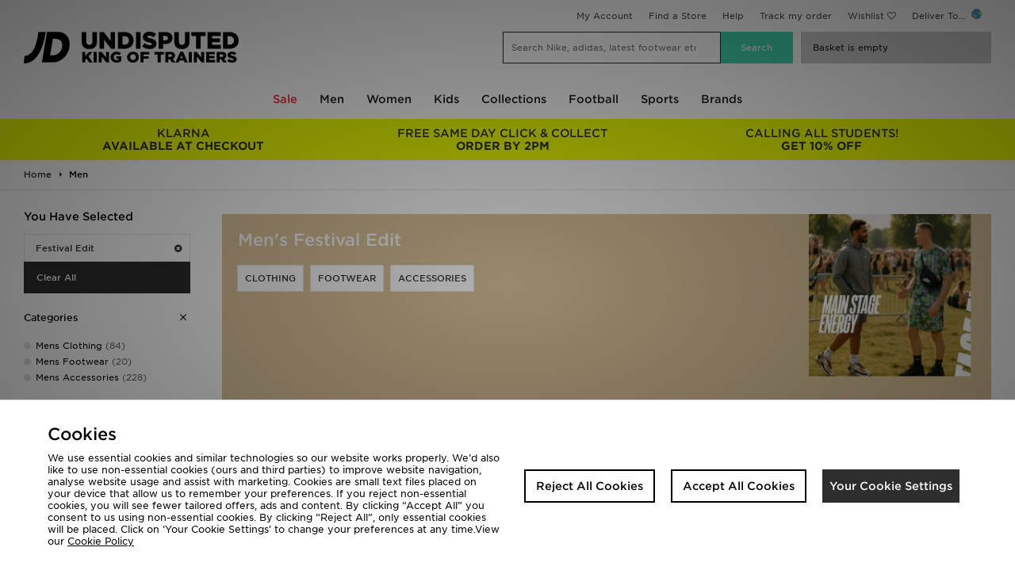

--- FILE ---
content_type: text/html;charset=UTF-8
request_url: https://www.jdsports.co.uk/men/?facet-campaign=festival-edit
body_size: 72930
content:
<!DOCTYPE html>
<!-- MESH ver. 2025-wk08 -->
<html lang="en">
	<head>
		<!-- charset and compatibility -->
<meta charset="UTF-8">
<meta http-equiv="X-UA-Compatible" content="IE=edge,chrome=1">
<meta http-equiv="X-UA-Compatible" content="IE=EmulateIE7; IE=EmulateIE9" />

<!-- device settings -->
<meta name="viewport" content="">
<meta name="format-detection" content="telephone=no">

<!-- site information -->
<title>Men's Fashion | Gifts For Men | JD Sports UK </title>
<meta name="title" content="Men's Fashion | Gifts For Men | JD Sports UK ">
    <meta name="description" content="Shop Men -  Festival Edit online now at JD Sports ✓ Needing gifts? Order with Same day click & collect by 24.12 ✓ £1 Express Delivery Over £80 ✓10% Student Discount ✓ Extra 20% Off On The App" />
<meta name="keywords" content="" />

<!-- canonicals & alternates -->
<link rel="canonical" href="https://www.jdsports.co.uk/men/" />
<link rel="alternate" media="only screen and (max-width: 640px)" href="https://m.jdsports.co.uk/men/" />


<!-- mobile app tags -->
<meta name="apple-itunes-app" content="app-id=690602681, app-argument=https://www.jdsports.co.uk/men/"/>
<meta name="google-play-app" content="app-id=com.jd.jdsports" />


<!-- robots -->
<meta name="robots" content="index, follow">


<!-- opengraph tags -->
<meta property="og:title" content="Men's Fashion | Gifts For Men | JD Sports UK "/>
<meta property="og:type" content="website"/>
<meta property="og:description" content="Shop Men -  Festival Edit online now at JD Sports ✓ Needing gifts? Order with Same day click & collect by 24.12 ✓ £1 Express Delivery Over £80 ✓10% Student Discount ✓ Extra 20% Off On The App"/>
<meta property="og:image" content="https://www.jdsports.co.uk/skins/jdsportsuk-desktop/public/img/logos/logo.png"/>
<meta property="og:url" content="https://www.jdsports.co.uk/men/"/>
<meta property="og:site_name" content="JD Sports"/>





<!-- twitter card -->
<meta name="twitter:title" content="Men's Fashion | Gifts For Men | JD Sports UK " />
<meta name="twitter:description" content="Shop Men -  Festival Edit online now at JD Sports ✓ Needing gifts? Order with Same day click & collect by 24.12 ✓ £1 Express Delivery Over £80 ✓10% Student Discount ✓ Extra 20% Off On The App " />
<meta name="twitter:image:src" content="https://www.jdsports.co.uk/skins/jdsportsuk-desktop/public/img/logos/logo.png"/>
<meta name="twitter:app:id:iphone" content="690602681">
<meta name="twitter:app:url:iphone" content="https://www.jdsports.co.uk/men/"/>
<meta name="twitter:app:url:ipad" content="https://www.jdsports.co.uk/men/"/>
<meta name="twitter:card" content="summary" />


<!-- GOOGLE TRANSLATE PLUGIN -->
<meta name="google-translate-customization" content="a91394d294ac402b-9b272c09dc20a256-gbe1df9260c137516-10">

<!-- ALL ICON SETS -->
<!-- LEGACY ICONS -->
<link rel="icon" type="image/x-icon" href="/skins/jdsportsuk-desktop/public/img/icons/app/favicon.ico">
<link rel="shortcut icon" type="image/ico" href="/skins/jdsportsuk-desktop/public/img/icons/app/favicon.ico">

<!-- NORMAL FAVICONS -->
<link rel="icon" type="image/png" sizes="16x16" href="/skins/jdsportsuk-desktop/public/img/icons/app/favicon-16x16.png">
<link rel="icon" type="image/png" sizes="32x32" href="/skins/jdsportsuk-desktop/public/img/icons/app/favicon-32x32.png">
<link rel="icon" type="image/png" sizes="48x48" href="/skins/jdsportsuk-desktop/public/img/icons/app/favicon-48x48.png">
<link rel="icon" type="image/png" sizes="64x64" href="/skins/jdsportsuk-desktop/public/img/icons/app/favicon-64x64.png">
<link rel="icon" type="image/png" sizes="96x96" href="/skins/jdsportsuk-desktop/public/img/icons/app/favicon-96x96.png">
<link rel="icon" type="image/png" sizes="192x192" href="/skins/jdsportsuk-desktop/public/img/icons/app/favicon-192x192.png">
<!-- APPLE ICONS -->
<link rel="apple-touch-icon" sizes="57x57" href="/skins/jdsportsuk-desktop/public/img/icons/app/apple-touch-icon-57x57.png">
<link rel="apple-touch-icon" sizes="60x60" href="/skins/jdsportsuk-desktop/public/img/icons/app/apple-touch-icon-60x60.png">
<link rel="apple-touch-icon" sizes="72x72" href="/skins/jdsportsuk-desktop/public/img/icons/app/apple-touch-icon-72x72.png">
<link rel="apple-touch-icon" sizes="76x76" href="/skins/jdsportsuk-desktop/public/img/icons/app/apple-touch-icon-76x76.png">
<link rel="apple-touch-icon" sizes="114x114" href="/skins/jdsportsuk-desktop/public/img/icons/app/apple-touch-icon-114x114.png">
<link rel="apple-touch-icon" sizes="120x120" href="/skins/jdsportsuk-desktop/public/img/icons/app/apple-touch-icon-120x120.png">
<link rel="apple-touch-icon" sizes="144x144" href="/skins/jdsportsuk-desktop/public/img/icons/app/apple-touch-icon-144x144.png">
<link rel="apple-touch-icon" sizes="152x152" href="/skins/jdsportsuk-desktop/public/img/icons/app/apple-touch-icon-152x152.png">
<link rel="apple-touch-icon" sizes="180x180" href="/skins/jdsportsuk-desktop/public/img/icons/app/apple-touch-icon-180x180.png">


<link rel="preload" as="style" href="/skins/jdsportsuk-desktop/public/dist/app.css?2ec10c" />



    <link rel="dns-prefetch" href="https://ws.sessioncam.com">
    <link rel="preconnect" href="https://ws.sessioncam.com">
    <link rel="preconnect" href="https://ws.sessioncam.com" crossorigin>
    <link rel="dns-prefetch" href="https://connect.facebook.net">
    <link rel="preconnect" href="https://connect.facebook.net">
    <link rel="preconnect" href="https://connect.facebook.net" crossorigin>
    <link rel="dns-prefetch" href="https://f.monetate.net">
    <link rel="preconnect" href="https://f.monetate.net">
    <link rel="preconnect" href="https://f.monetate.net" crossorigin>
    <link rel="dns-prefetch" href="https://content-v2-ssr.cloud.jdplc.com">
    <link rel="preconnect" href="https://content-v2-ssr.cloud.jdplc.com">
    <link rel="preconnect" href="https://content-v2-ssr.cloud.jdplc.com" crossorigin>
    <link rel="dns-prefetch" href="https://i8.amplience.net">
    <link rel="preconnect" href="https://i8.amplience.net">
    <link rel="preconnect" href="https://i8.amplience.net" crossorigin>
    <link rel="dns-prefetch" href="https://maxcdn.bootstrapcdn.com">
    <link rel="preconnect" href="https://maxcdn.bootstrapcdn.com">
    <link rel="preconnect" href="https://maxcdn.bootstrapcdn.com" crossorigin>
    <link rel="dns-prefetch" href="https://apis.google.com">
    <link rel="preconnect" href="https://apis.google.com">
    <link rel="preconnect" href="https://apis.google.com" crossorigin>
    <link rel="dns-prefetch" href="https://www.google-analytics.com">
    <link rel="preconnect" href="https://www.google-analytics.com">
    <link rel="preconnect" href="https://www.google-analytics.com" crossorigin>
    <link rel="dns-prefetch" href="https://bam.nr-data.net">
    <link rel="preconnect" href="https://bam.nr-data.net">
    <link rel="preconnect" href="https://bam.nr-data.net" crossorigin>
    <link rel="dns-prefetch" href="https://js-agent.newrelic.com">
    <link rel="preconnect" href="https://js-agent.newrelic.com">
    <link rel="preconnect" href="https://js-agent.newrelic.com" crossorigin>
    <link rel="dns-prefetch" href="https://www.google.com">
    <link rel="preconnect" href="https://www.google.com">
    <link rel="preconnect" href="https://www.google.com" crossorigin>
    <link rel="dns-prefetch" href="https://ads.yahoo.com">
    <link rel="preconnect" href="https://ads.yahoo.com">
    <link rel="preconnect" href="https://ads.yahoo.com" crossorigin>
    <link rel="dns-prefetch" href="https://cm.g.doubleclick.net">
    <link rel="preconnect" href="https://cm.g.doubleclick.net">
    <link rel="preconnect" href="https://cm.g.doubleclick.net" crossorigin>
    <link rel="dns-prefetch" href="https://sync.outbrain.com">
    <link rel="preconnect" href="https://sync.outbrain.com">
    <link rel="preconnect" href="https://sync.outbrain.com" crossorigin>
    <link rel="dns-prefetch" href="https://pixel.rubiconproject.com">
    <link rel="preconnect" href="https://pixel.rubiconproject.com">
    <link rel="preconnect" href="https://pixel.rubiconproject.com" crossorigin>
    <link rel="dns-prefetch" href="https://gum.criteo.com">
    <link rel="preconnect" href="https://gum.criteo.com">
    <link rel="preconnect" href="https://gum.criteo.com" crossorigin>
    <link rel="dns-prefetch" href="https://nexus.ensighten.com">
    <link rel="preconnect" href="https://nexus.ensighten.com">
    <link rel="preconnect" href="https://nexus.ensighten.com" crossorigin>
    <link rel="dns-prefetch" href="https://ui.powerreviews.com">
    <link rel="preconnect" href="https://ui.powerreviews.com">
    <link rel="preconnect" href="https://ui.powerreviews.com" crossorigin>
    <link rel="dns-prefetch" href="https://se.monetate.net">
    <link rel="preconnect" href="https://se.monetate.net">
    <link rel="preconnect" href="https://se.monetate.net" crossorigin>
    <link rel="dns-prefetch" href="https://af.monetate.net">
    <link rel="preconnect" href="https://af.monetate.net">
    <link rel="preconnect" href="https://af.monetate.net" crossorigin>
    <link rel="dns-prefetch" href="https://sb.monetate.net">
    <link rel="preconnect" href="https://sb.monetate.net">
    <link rel="preconnect" href="https://sb.monetate.net" crossorigin>
    <link rel="dns-prefetch" href="https://d.monetate.net">
    <link rel="preconnect" href="https://d.monetate.net">
    <link rel="preconnect" href="https://d.monetate.net" crossorigin>
    <link rel="dns-prefetch" href="https://analytics.tiktok.com">
    <link rel="preconnect" href="https://analytics.tiktok.com">
    <link rel="preconnect" href="https://analytics.tiktok.com" crossorigin>
    <link rel="dns-prefetch" href="https://googletagmanager.com">
    <link rel="preconnect" href="https://googletagmanager.com">
    <link rel="preconnect" href="https://googletagmanager.com" crossorigin>
    <link rel="dns-prefetch" href="https://jdsports-client-resources.co.uk">
    <link rel="preconnect" href="https://jdsports-client-resources.co.uk">
    <link rel="preconnect" href="https://jdsports-client-resources.co.uk" crossorigin>
    <link rel="dns-prefetch" href="https://fonts.gstatic.com">
    <link rel="preconnect" href="https://fonts.gstatic.com">
    <link rel="preconnect" href="https://fonts.gstatic.com" crossorigin>
                        <link rel="preload" as="font" type="font/woff2" href="//maxcdn.bootstrapcdn.com/font-awesome/4.7.0/fonts/fontawesome-webfont.woff2?v=4.7.0" crossorigin>
                                <link rel="preload" as="font" type="font/woff2" href="/skins/jdsports-desktop/public/fonts/725262BC71949F842.woff2" crossorigin>
                                <link rel="preload" as="font" type="font/woff2" href="/skins/jdsports-desktop/public/fonts/B5416F0FED9EA9CD2.woff2" crossorigin>
                                <link rel="preload" as="font" type="font/woff2" href="/skins/jdsports-desktop/public/fonts/F4715F49B60D9B144.woff2" crossorigin>
            
<!-- site stylesheets -->
<link rel="stylesheet" type="text/css" href="/skins/jdsportsuk-desktop/public/dist/app.css?2ec10c"/>
<!-- arbitrary header additions --><!-- TABLET ONLY CSS -->
<script>
	document.addEventListener("DOMContentLoaded", function(event) {     
		if( /Android|webOS|iPhone|iPad|iPod|BlackBerry|IEMobile|Opera Mini/i.test(navigator.userAgent) ) {
			let link = document.createElement('link')
			link.rel = 'stylesheet';
			link.type = 'text/css';
			link.href = "/skins/default/public/css/tablet.css?00af22";
			document.body.append(link)
		}
	});
</script>



<!-- Begin Monetate ExpressTag Sync v8.1. Place at start of document head. DO NOT ALTER. -->
<script type="text/javascript">
	var monetateT = new Date().getTime();
</script>
<!-- End Monetate tag. -->






<!-- Queue jQuery: Catch any jquery document.ready's in and queue until jquery loaded in footer - allows html banners to use jQuery -->
<script>(function(w,d,u){w.readyQ=[];w.bindReadyQ=[];function p(x,y){if(x=="ready"){w.bindReadyQ.push(y);}else{w.readyQ.push(x);};};var a={ready:p,bind:p};w.$=w.jQuery=function(f){if(f===d||f===u){return a}else{p(f)};};})(window,document)</script>


<link rel="next" href="/men/?facet-campaign=festival-edit&from=72" />
<script type="application/ld+json">
{
	"@context": "http://schema.org",
	"@type": "BreadcrumbList",
	"itemListElement": [
			{
			"@type": "ListItem",
			"position": 1,
			"name": "Men",
			"item": "https://www.jdsports.co.uk/men/"
		}
		]
}
</script>
<script class="monetateObject" type="text/javascript">
    window.monetateQ = window.monetateQ || [];	window.monetateQ.push(["setPageType", "List"]);
	window.monetateQ.push(["addProducts",
		['19617841','16509151','19701366','19698219','19695022','19690776','19690730','19726284','19725417','19725418','19717078','17991802','19647967','16071413','047951','19617076','19644313','19200472','17682239','16745628','1318465','19490782','19702969','19615968','16127978','19678532','1267679','16489756','15973913','1267838','19652970','19693282','19684402','19645118','19735246','19735052','19734984','19733207','19734802','19734484','16079994','19733195','16185573','19663909','19689939','19595244','19726766','19726764','19726765','19727011','16266198','19611772','16541408','16510594','19371686','19402017','19614978','201637','1267817','19614977','19444074','19444072','19402020','19614976','061158','16194951','1290347','19608818','19576125','060061','16214390','1274709']
	]);    window.monetateQ.push(["addCategories",
        ["men",]
    ]);	$(()=>{window.monetateQ.push(["trackData"]);}) 
</script>
<script type="text/javascript">
var dataObject = {
	platform: "desktop",
	storeId: "jdsportsuk", // MESH Store Id
	pageName: "JD Sports - Men -  Festival Edit",
	listingType: "listing", //[search,listing]
	pageType: "list", //Page Type - list/search/featured
	delCountry: "GB",
	itemCount: 332, //Number of items returned in list
	itemPageCurrent: 1, //Current page
	itemPagePer: 72, //Total number of products per page
	itemPageCount: 5, //Total number of pages
	categoryName: "Men",
	category: "Men",
	categoryId: "jdsports_ct107887",
	keywords: null,
	currency: "GBP",
	refine: [
																{
				type: "facet:campaign",
				value: "festival-edit"
				}
						],
	facets: {
					
			"facet:campaign":"festival-edit"
			},
	items: [
			{
		plu: "19617841",
		shogunPluRef: "688252",
		description: "Nike x NOCTA Track Jacket",
		colour: "black",
		unitPrice: "125.00",
		gender:"",
		category: "Men",
		categoryId: "jdsports_ct107887",
		sale: false,
		brand: "Nike",
		ownbrand: false,
		exclusive: false,
		onlineexlusive: false,
				        productGroups: [
         	            	"Standard Click and Collect IT",
                        	"JDSTATUS:jdsportsfr: 20% JD CASH POUR LES ETUDIANTS*",
                        	"JDSTATUS:jdsportsuk: 20x JD CASH FOR VERIFIED STUDENTS*",
                        	"Student Boost",
                        	"Black Friday PT",
                        	"20 off Nike ES",
                        	"20 off Nike FR",
                        	"Autumn Edit",
                        	"Festival Edit",
                        	"Winter Edit",
                        	"Bonfire Night",
                        	"Halloween",
                        	"Transitional",
                        	"Leeds Festival 2024",
                        	"Longitude Festival 2024",
                        	"Reading Festival 2024",
                        	"Wireless Festival 2024",
                        	"Nike Sale NL",
                    ]
			}
		,	{
		plu: "16509151",
		shogunPluRef: "554158",
		description: "Nike Repel Miler Jacket",
		colour: "grey",
		unitPrice: "75.00",
		gender:"",
		category: "Men",
		categoryId: "jdsports_ct107887",
		sale: false,
		brand: "Nike",
		ownbrand: false,
		exclusive: false,
		onlineexlusive: false,
				        productGroups: [
         	            	"All Sports",
                        	"Fathers Day",
                        	"INT BTS Gifting",
                        	"International Mens Day",
                        	"Qixi",
                        	"Student Week",
                        	"JDSTATUS:jdsportsfr: 20% JD CASH POUR LES ETUDIANTS*",
                        	"JDSTATUS:jdsportsuk: 20x JD CASH FOR VERIFIED STUDENTS*",
                        	"Student Boost",
                        	"Student Edit",
                        	"20 off Nike ES",
                        	"20 off Nike FR",
                        	"Autumn Edit",
                        	"BTS Influencers",
                        	"Click and Collect ES",
                        	"Click and Collect IT",
                        	"Festival Edit",
                        	"Forever Forward Spring",
                        	"FR Influencers 24",
                        	"Gifts",
                        	"JD STATUS x20 Boost",
                        	"Leeds Festival 2024",
                        	"Longitude Festival 2024",
                        	"Reading Festival 2024",
                        	"Spring Edit",
                        	"Sturdy Off",
                        	"Wireless Festival 2024",
                        	"Easter Gifts",
                        	"Nike Gifting",
                        	"Click and Collect NL",
                        	"Favoritos ES",
                        	"Winter Edit",
                        	"Bonfire Night",
                        	"Christmas Influencers",
                        	"Influencer picks",
                        	"Influencers NL",
                        	"Lightweight Layers",
                        	"Transitional",
                        	"West Ham vs Spurs Influencer",
                        	"Emergency Services",
                        	"IE Express",
                        	"Ultimate Christmas Gifts",
                        	"Affiliate Influencers DE",
                        	"BTS Influencer",
                        	"Christmas Campaign 2025",
                        	"Bov Boys",
                        	"Christmas Campaign 2024",
                        	"Kid Yugi",
                        	"alpha test",
                        	"Activewear",
                        	"Dublin Focus",
                        	"BBQ Fits",
                        	"Kings Day Promo NL",
                        	"Marathon",
                        	"Summer of Sport",
                        	"Apparel Offer",
                        	"Christmas Campaign Talent 2025",
                        	"Forever Forward Central Cee",
                        	"Youtube",
                        	"Autumn Fitness",
                        	"Gym Ready",
                        	"Nike Performance",
                        	"Fathers Day Promo",
                        	"Fitness Focus",
                        	"Light Jackets and Windbreakers",
                        	"Men&#039;s Running",
                        	"Nike Outdoors Gifting",
                        	"Staycation",
                        	"Angry Ginge",
                        	"Omar Montes",
                    ]
			}
		,	{
		plu: "19701366",
		shogunPluRef: "763178",
		description: "adidas Originals Classic Windbreaker",
		colour: "blue",
		unitPrice: "55.00",
		gender:"",
		category: "Men",
		categoryId: "jdsports_ct107887",
		sale: true,
		brand: "adidas",
		ownbrand: false,
		exclusive: true,
		onlineexlusive: false,
				        productGroups: [
         	            	"Standard Click and Collect IT",
                        	"JDSTATUS:jdsportsfr: 20% JD CASH POUR LES ETUDIANTS*",
                        	"JDSTATUS:jdsportsuk: 20x JD CASH FOR VERIFIED STUDENTS*",
                        	"Student Boost",
                        	"Autumn Edit",
                        	"Festival Edit",
                        	"Winter Edit",
                        	"Transitional",
                        	"20 off adidas FR",
                    ]
			}
		,	{
		plu: "19698219",
		shogunPluRef: "761430",
		description: "Nike Festival Jacket",
		colour: "grey",
		unitPrice: "40.00",
		gender:"",
		category: "Men",
		categoryId: "jdsports_ct107887",
		sale: true,
		brand: "Nike",
		ownbrand: false,
		exclusive: true,
		onlineexlusive: false,
				        productGroups: [
         	            	"Black Friday",
                        	"Black Friday FR",
                        	"Black Friday NL",
                        	"Standard Click and Collect IT",
                        	"JDSTATUS:jdsportsfr: 20% JD CASH POUR LES ETUDIANTS*",
                        	"JDSTATUS:jdsportsuk: 20x JD CASH FOR VERIFIED STUDENTS*",
                        	"Student Boost",
                        	"20 off Nike ES",
                        	"Festival Edit",
                        	"Winter Edit",
                        	"Sale Extra 20",
                    ]
			}
		,	{
		plu: "19695022",
		shogunPluRef: "758502",
		description: "Reprimo Ripple All Over Print Windbreaker",
		colour: "blue",
		unitPrice: "30.00",
		gender:"",
		category: "Men",
		categoryId: "jdsports_ct107887",
		sale: true,
		brand: "Reprimo",
		ownbrand: false,
		exclusive: false,
		onlineexlusive: false,
				        productGroups: [
         	            	"Black Friday",
                        	"JDSTATUS:jdsportsuk: 20x JD CASH FOR VERIFIED STUDENTS*",
                        	"Student Boost",
                        	"Festival Edit",
                        	"Gym Ready",
                        	"Spring Edit",
                        	"JDSTATUS:jdsportsfr: 10% DE JD CASH*",
                    ]
			}
		,	{
		plu: "19690776",
		shogunPluRef: "753010",
		description: "Nike Run Division All Over Print Jacket",
		colour: "blue",
		unitPrice: "60.00",
		gender:"",
		category: "Men",
		categoryId: "jdsports_ct107887",
		sale: true,
		brand: "Nike",
		ownbrand: false,
		exclusive: false,
		onlineexlusive: false,
				        productGroups: [
         	            	"Extra 20 BE",
                        	"JDSTATUS:jdsportsfr: 20% JD CASH POUR LES ETUDIANTS*",
                        	"JDSTATUS:jdsportsuk: 20x JD CASH FOR VERIFIED STUDENTS*",
                        	"Student Boost",
                        	"Holiday Shop",
                        	"Festival Edit",
                        	"Spring Edit",
                    ]
			}
		,	{
		plu: "19690730",
		shogunPluRef: "734800",
		description: "MONTIREX Trail Woven Jacket",
		colour: "green",
		unitPrice: "25.00",
		gender:"",
		category: "Men",
		categoryId: "jdsports_ct107887",
		sale: true,
		brand: "MONTIREX",
		ownbrand: false,
		exclusive: false,
		onlineexlusive: false,
				        productGroups: [
         	            	"Black Friday",
                        	"JDSTATUS:jdsportsfr: 20% JD CASH POUR LES ETUDIANTS*",
                        	"JDSTATUS:jdsportsuk: 20x JD CASH FOR VERIFIED STUDENTS*",
                        	"Student Boost",
                        	"Autumn Edit",
                        	"Festival Edit",
                        	"Autumn Fitness",
                        	"Gym Ready",
                        	"Technical Gear",
                        	"Spring Edit",
                        	"Winter Edit",
                        	"Sale Extra 20",
                        	"Transitional",
                        	"Outdoor Edit",
                        	"Standard Click and Collect IT",
                    ]
			}
		,	{
		plu: "19726284",
		shogunPluRef: "772062",
		description: "Nike NBA Toronto Raptors Barnes  4 City Edition Jersey",
		colour: "black",
		unitPrice: "95.00",
		gender:"",
		category: "Men",
		categoryId: "jdsports_ct107887",
		sale: false,
		brand: "Nike",
		ownbrand: false,
		exclusive: false,
		onlineexlusive: false,
				        productGroups: [
         	            	"American Sports",
                        	"JDSTATUS:jdsportsfr: 20% JD CASH POUR LES ETUDIANTS*",
                        	"JDSTATUS:jdsportsuk: 20x JD CASH FOR VERIFIED STUDENTS*",
                        	"Student Boost",
                        	"Holiday Shop",
                        	"IE APP20 Promo",
                        	"Summer Edit",
                        	"Festival Edit",
                    ]
			}
		,	{
		plu: "19725417",
		shogunPluRef: "772064",
		description: "Nike NBA Memphis Grizzlies Morant  12 City Jersey",
		colour: "white",
		unitPrice: "95.00",
		gender:"",
		category: "Men",
		categoryId: "jdsports_ct107887",
		sale: false,
		brand: "Nike",
		ownbrand: false,
		exclusive: false,
		onlineexlusive: false,
				        productGroups: [
         	            	"American Sports",
                        	"JDSTATUS:jdsportsfr: 20% JD CASH POUR LES ETUDIANTS*",
                        	"JDSTATUS:jdsportsuk: 20x JD CASH FOR VERIFIED STUDENTS*",
                        	"Student Boost",
                        	"Holiday Shop",
                        	"IE APP20 Promo",
                        	"Summer Edit",
                        	"Festival Edit",
                    ]
			}
		,	{
		plu: "19725418",
		shogunPluRef: "772058",
		description: "Nike NBA Miami Heat Jovic  5 City Edition Jersey",
		colour: "black",
		unitPrice: "95.00",
		gender:"",
		category: "Men",
		categoryId: "jdsports_ct107887",
		sale: false,
		brand: "Nike",
		ownbrand: false,
		exclusive: false,
		onlineexlusive: false,
				        productGroups: [
         	            	"American Sports",
                        	"JDSTATUS:jdsportsfr: 20% JD CASH POUR LES ETUDIANTS*",
                        	"JDSTATUS:jdsportsuk: 20x JD CASH FOR VERIFIED STUDENTS*",
                        	"Student Boost",
                        	"Holiday Shop",
                        	"IE APP20 Promo",
                        	"Summer Edit",
                        	"Festival Edit",
                    ]
			}
		,	{
		plu: "19717078",
		shogunPluRef: "772054",
		description: "Nike LAL JRSY YEL",
		colour: "yellow",
		unitPrice: "95.00",
		gender:"",
		category: "Men",
		categoryId: "jdsports_ct107887",
		sale: false,
		brand: "Nike",
		ownbrand: false,
		exclusive: false,
		onlineexlusive: false,
				        productGroups: [
         	            	"American Sports",
                        	"JDSTATUS:jdsportsfr: 20% JD CASH POUR LES ETUDIANTS*",
                        	"JDSTATUS:jdsportsuk: 20x JD CASH FOR VERIFIED STUDENTS*",
                        	"Student Boost",
                        	"Holiday Shop",
                        	"Festival Edit",
                        	"Gifts",
                    ]
			}
		,	{
		plu: "17991802",
		shogunPluRef: "660315",
		description: "adidas Originals Campus 00s Women s",
		colour: "black",
		unitPrice: "90.00",
		gender:"",
		category: "Men",
		categoryId: "jdsports_ct107887",
		sale: false,
		brand: "adidas",
		ownbrand: false,
		exclusive: false,
		onlineexlusive: false,
				        productGroups: [
         	            	"adidas Footwear Promo",
                        	"adidas Footwear Promo AT",
                        	"adidas Footwear Promo BE",
                        	"adidas Footwear Promo DE",
                        	"adidas Footwear Promo ES",
                        	"adidas Footwear Promo FR",
                        	"adidas Footwear Promo NL",
                        	"adidas Originals",
                        	"Basics",
                        	"Footwear and Bags Status FR",
                        	"JDSTATUS:jdsportsfr: 20% JD CASH POUR LES ETUDIANTS*",
                        	"JDSTATUS:jdsportsuk: 20x JD CASH FOR VERIFIED STUDENTS*",
                        	"Student Boost",
                        	"Easter Edit",
                        	"Favourites IT",
                        	"Footwear 20 Promo IE",
                        	"Footwear and Accessories 20 Promo",
                        	"Footwear Offer",
                        	"Holiday Shop",
                        	"IE APP20 Promo",
                        	"Student Edit",
                        	"Summer Edit",
                        	"Autumn Edit",
                        	"City Break",
                        	"Click and Collect DE",
                        	"Click and Collect ES",
                        	"Click and Collect IT",
                        	"Festival Edit",
                        	"Forever Forward Spring",
                        	"Must Haves IE",
                        	"Parels van de Stad",
                        	"Trending DE",
                        	"100 and Under",
                        	"Gifts",
                        	"JD STATUS x20 Boost",
                        	"Spring Edit",
                        	"Sturdy Off",
                        	"Click and Collect NL",
                        	"Favoritos ES",
                        	"Airport Looks",
                        	"Ana Mena",
                        	"Bonfire Night",
                        	"Chunky Skate Edit",
                        	"Halloween",
                        	"Influencer picks",
                        	"Influencers ES",
                        	"International Womens Day",
                        	"Lightweight Layers",
                        	"Mini Me",
                        	"Mothers Day",
                        	"Real Talk IT",
                        	"Skate Promo ES",
                        	"Skate Promo IT",
                        	"Skate Promo PT",
                        	"St Patricks Day",
                        	"Tiktok Trending",
                        	"Transitional",
                        	"Valentines Day",
                        	"Favoritos PT",
                        	"Germany Bestsellers",
                        	"SD Excluded",
                        	"Last Chance To Buy",
                        	"adidas Footwear Promo PT",
                        	"Best Sellers",
                        	"Trending NL",
                        	"20 off adidas ES",
                        	"20 off adidas FR",
                        	"Athleisure",
                        	"Forever Forward Ronisia",
                        	"BBQ Fits",
                        	"All Forever Forward Only",
                        	"Forever Forward",
                        	"Bastille Day",
                        	"Click and Collect FR",
                        	"Youtube",
                    ]
			}
		,	{
		plu: "19647967",
		shogunPluRef: "707936",
		description: "Nike Air Max 90 Drift",
		colour: "black",
		unitPrice: "135.00",
		gender:"",
		category: "Men",
		categoryId: "jdsports_ct107887",
		sale: false,
		brand: "Nike",
		ownbrand: false,
		exclusive: false,
		onlineexlusive: false,
				        productGroups: [
         	            	"Fathers Day",
                        	"Footwear and Bags Status FR",
                        	"Triple Black",
                        	"JDSTATUS:jdsportsfr: 20% JD CASH POUR LES ETUDIANTS*",
                        	"JDSTATUS:jdsportsuk: 20x JD CASH FOR VERIFIED STUDENTS*",
                        	"Student Boost",
                        	"Footwear and Accessories 20 Promo",
                        	"Footwear Offer",
                        	"IE APP20 Promo",
                        	"Student Edit",
                        	"20 off Nike ES",
                        	"20 off Nike FR",
                        	"Back to School",
                        	"Click and Collect DE",
                        	"Click and Collect ES",
                        	"Click and Collect IT",
                        	"Festival Edit",
                        	"Best Sellers",
                        	"Bov Boys",
                        	"Trending NL",
                        	"JD STATUS x20 Boost",
                        	"Bonfire Night",
                        	"Halloween",
                        	"Germany Bestsellers",
                        	"Ultimate Christmas Gifts",
                    ]
			}
		,	{
		plu: "16071413",
		shogunPluRef: "391425",
		description: "Nike Dunk Low",
		colour: "white",
		unitPrice: "110.00",
		gender:"",
		category: "Men",
		categoryId: "jdsports_ct107887",
		sale: false,
		brand: "Nike",
		ownbrand: false,
		exclusive: false,
		onlineexlusive: false,
				        productGroups: [
         	            	"Black Friday DE",
                        	"Black Friday FR",
                        	"Black Friday NL",
                        	"BLC Exclusions",
                        	"Fathers Day",
                        	"Footwear and Bags Status FR",
                        	"Qixi",
                        	"Spring Offer",
                        	"Top Brands",
                        	"JDSTATUS:jdsportsfr: 20% JD CASH POUR LES ETUDIANTS*",
                        	"JDSTATUS:jdsportsuk: 20x JD CASH FOR VERIFIED STUDENTS*",
                        	"Student Boost",
                        	"student discount offer",
                        	"Black Friday AT",
                        	"Black Friday BE",
                        	"Black Friday DK",
                        	"Black Friday FI",
                        	"Black Friday PT",
                        	"Favourites IT",
                        	"Footwear 20 Promo IE",
                        	"Footwear and Accessories 20 Promo",
                        	"IE APP20 Promo",
                        	"Student Edit",
                        	"Summer Edit",
                        	"20 off Nike ES",
                        	"20 off Nike FR",
                        	"Autumn Edit",
                        	"City Break",
                        	"Click and Collect DE",
                        	"Click and Collect ES",
                        	"Click and Collect IT",
                        	"Festival Edit",
                        	"FR Influencers 24",
                        	"Parels van de Stad",
                        	"Trending DE",
                        	"SD Exclusions",
                        	"Gifts",
                        	"JD STATUS x20 Boost",
                        	"Reading Festival 2024",
                        	"Retro",
                        	"Easter Gifts",
                        	"Favoritos ES",
                        	"Airport Looks",
                        	"Back In Stock",
                        	"Influencers ES",
                        	"Real Talk IT",
                        	"Transitional",
                        	"Valentines Day",
                        	"West Ham vs Spurs Influencer",
                        	"Emergency Services",
                        	"Favoritos PT",
                        	"France Focus",
                        	"France Stores",
                        	"Germany Bestsellers",
                        	"Global Exclusions",
                        	"JDX Exclusions",
                        	"Most Wanted",
                        	"SD Excluded",
                        	"Ultimate Christmas Gifts",
                        	"Fathers Day Gifting",
                        	"Bov Boys",
                        	"Trending NL",
                        	"Black Friday SE",
                        	"JD Street",
                        	"Shop The Christmas TV Ad",
                        	"Valentines Gifting",
                        	"BBQ Fits",
                        	"Vieilles Charrues",
                        	"ADE",
                        	"Decibel Open Air",
                        	"Francofolies",
                        	"Lowlands",
                        	"Main Square",
                        	"Mysteryland",
                        	"Red Valley Festival",
                        	"Rock in Roma",
                        	"Solidays",
                        	"Sottosopra Fest",
                        	"Tomorrowland",
                        	"Click and Collect FR",
                        	"Heroes Festival",
                        	"Splash Festival",
                    ]
			}
		,	{
		plu: "047951",
		shogunPluRef: "047951",
		description: "Nike Air Force 1 Low",
		colour: "black",
		unitPrice: "110.00",
		gender:"",
		category: "Men",
		categoryId: "jdsports_ct107887",
		sale: false,
		brand: "Nike",
		ownbrand: false,
		exclusive: false,
		onlineexlusive: false,
				        productGroups: [
         	            	"Back to School MY",
                        	"Basics",
                        	"BE Hem Full",
                        	"Best Seller Footwear",
                        	"BLC Exclusions",
                        	"Boots &amp; Winter shoes",
                        	"Fathers Day",
                        	"Footwear and Bags Status FR",
                        	"Halloween Gifting",
                        	"Heritage",
                        	"Influencer Gifting NL",
                        	"INT BTS Gifting",
                        	"Monochrome",
                        	"Qixi",
                        	"Spring Offer",
                        	"The Icons",
                        	"Top Brands",
                        	"Triple Black",
                        	"JDSTATUS:jdsportsfr: 20% JD CASH POUR LES ETUDIANTS*",
                        	"JDSTATUS:jdsportsuk: 20x JD CASH FOR VERIFIED STUDENTS*",
                        	"Student Boost",
                        	"Top Selects",
                        	"Favourites IT",
                        	"Footwear 20 Promo IE",
                        	"Footwear and Accessories 20 Promo",
                        	"IE APP20 Promo",
                        	"Summer Edit",
                        	"20 off Nike ES",
                        	"20 off Nike FR",
                        	"Autumn Edit",
                        	"Back to School",
                        	"BTS Influencers",
                        	"Click and Collect ES",
                        	"Click and Collect IT",
                        	"DE Influencers",
                        	"ES Influencers",
                        	"Festival Edit",
                        	"Gifts",
                        	"Ibiza 2022",
                        	"JD STATUS x20 Boost",
                        	"Leeds Festival 2024",
                        	"Longitude Festival 2024",
                        	"Outdoors",
                        	"Reading Festival 2024",
                        	"Retro",
                        	"step out in style",
                        	"Streetwear",
                        	"Sturdy Off",
                        	"Summer 1",
                        	"Wireless Festival 2024",
                        	"Easter Gifts",
                        	"Click and Collect NL",
                        	"Easter 2020 INT",
                        	"Fathers Day AUS",
                        	"Favoritos ES",
                        	"Geschenke",
                        	"JDX Promo",
                        	"Rain or Shine",
                        	"Back to School AT 2019",
                        	"Back to School DE 2019",
                        	"Back to School DK",
                        	"Back to school ES 2019",
                        	"Back to School NL",
                        	"Bonfire Night",
                        	"Classic Footwear",
                        	"Crep Protect Promo NL",
                        	"DE Influencer",
                        	"ES Influencer",
                        	"Halloween",
                        	"I am JD",
                        	"Influencer picks",
                        	"Influencers ES",
                        	"Monochrome Footwear",
                        	"Real Talk IT",
                        	"Spring",
                        	"Tiktok Trending",
                        	"Top 50",
                        	"Top Picks",
                        	"Transitional",
                        	"Valentines Day",
                        	"Valentines Day Sneakers",
                        	"Air Force Monochrome",
                        	"Australia Autumn",
                        	"Autumn Kicks",
                        	"Back To School Kiosk",
                        	"Best Sellers 2017",
                        	"Christmas Best Sellers",
                        	"Emergency Services",
                        	"Favoritos PT",
                        	"France Focus",
                        	"France Stores",
                        	"Germany Bestsellers",
                        	"Influencers DE",
                        	"JDX Exclusions",
                        	"La Rentree des Classes",
                        	"Most Wanted",
                        	"National Sneaker Day",
                        	"october exclusions",
                        	"Rentree Scolaire",
                        	"SD Excluded",
                        	"Singles Day Exclusions INT",
                        	"student discount exclusions",
                        	"student offer",
                        	"Ultimate Christmas Gifts",
                        	"Pay Day",
                        	"Dia Del Padre ES",
                        	"Festa Del Papa IT",
                        	"Black Friday Malaysia",
                        	"Best Sellers",
                        	"Bov Boys",
                        	"Christmas Campaign 2024",
                        	"Influencers IE",
                        	"Influencers IT",
                        	"Influencers SE",
                        	"Kai Havertz",
                        	"Kid Yugi",
                        	"Nike Shoppable",
                        	"Payday MY",
                        	"Top 50 Footwear Mens",
                        	"Trending NL",
                    ]
			}
		,	{
		plu: "19617076",
		shogunPluRef: "688352",
		description: "Berghaus Theran Cargo Shorts",
		colour: "black",
		unitPrice: "60.00",
		gender:"",
		category: "Men",
		categoryId: "jdsports_ct107887",
		sale: false,
		brand: "Berghaus",
		ownbrand: false,
		exclusive: true,
		onlineexlusive: false,
				        productGroups: [
         	            	"Black Friday FR",
                        	"Triple Black",
                        	"JDSTATUS:jdsportsfr: 20% JD CASH POUR LES ETUDIANTS*",
                        	"JDSTATUS:jdsportsuk: 20x JD CASH FOR VERIFIED STUDENTS*",
                        	"Student Boost",
                        	"Favourites IT",
                        	"Holiday Shop",
                        	"Ibiza Rocks 2024",
                        	"IE APP20 Promo",
                        	"Student Edit",
                        	"Summer Edit",
                        	"Festival Edit",
                        	"Forever Forward Spring",
                        	"FR Influencers 24",
                        	"Leeds Festival 2024",
                        	"Longitude Festival 2024",
                        	"Reading Festival 2024",
                        	"Spring Edit",
                        	"Wireless Festival 2024",
                        	"Black Friday IT",
                        	"Easter Gifts",
                        	"Influencer picks",
                        	"Emergency Services",
                        	"Outdoor Edit",
                        	"BBQ Fits",
                        	"Apparel Offer",
                    ]
			}
		,	{
		plu: "19644313",
		shogunPluRef: "722266",
		description: "The North Face 24 7 Shorts",
		colour: "black",
		unitPrice: "40.00",
		gender:"",
		category: "Men",
		categoryId: "jdsports_ct107887",
		sale: false,
		brand: "The North Face",
		ownbrand: false,
		exclusive: true,
		onlineexlusive: false,
				        productGroups: [
         	            	"Black Friday DE",
                        	"Black Friday ES",
                        	"Black Friday FR",
                        	"Black Friday NL",
                        	"JDSTATUS:jdsportsfr: 20% JD CASH POUR LES ETUDIANTS*",
                        	"JDSTATUS:jdsportsuk: 20x JD CASH FOR VERIFIED STUDENTS*",
                        	"Student Boost",
                        	"Black Friday AT",
                        	"Black Friday BE",
                        	"Black Friday DK",
                        	"Black Friday FI",
                        	"Black Friday PT",
                        	"Easter Edit",
                        	"Holiday Shop",
                        	"IE APP20 Promo",
                        	"Summer Edit",
                        	"Back to School",
                        	"Festival Edit",
                        	"Forever Forward Spring",
                        	"Matching Sets",
                        	"Spring Edit",
                        	"Black Friday IT",
                        	"Airport Looks",
                        	"Outdoor Edit",
                        	"The North Face and Timberland",
                        	"Activewear",
                        	"Apparel Offer",
                    ]
			}
		,	{
		plu: "19200472",
		shogunPluRef: "619812",
		description: "Nike Challenger 7  Shorts",
		colour: "grey",
		unitPrice: "38.00",
		gender:"",
		category: "Men",
		categoryId: "jdsports_ct107887",
		sale: false,
		brand: "Nike",
		ownbrand: false,
		exclusive: false,
		onlineexlusive: false,
				        productGroups: [
         	            	"BE Hem Full",
                        	"Black Friday DE",
                        	"Black Friday FR",
                        	"Black Friday NL",
                        	"Fathers Day",
                        	"Qixi",
                        	"Student Week",
                        	"JDSTATUS:jdsportsfr: 20% JD CASH POUR LES ETUDIANTS*",
                        	"JDSTATUS:jdsportsuk: 20x JD CASH FOR VERIFIED STUDENTS*",
                        	"Student Boost",
                        	"Black Friday AT",
                        	"Black Friday DK",
                        	"Black Friday FI",
                        	"Black Friday PT",
                        	"Favourites IT",
                        	"Holiday Shop",
                        	"Ibiza Rocks 2024",
                        	"IE APP20 Promo",
                        	"Student Edit",
                        	"Summer Edit",
                        	"20 off Nike ES",
                        	"20 off Nike FR",
                        	"Click and Collect ES",
                        	"Click and Collect IT",
                        	"Festival Edit",
                        	"Forever Forward Spring",
                        	"FR Influencers 24",
                        	"Great Value",
                        	"JD STATUS x20 Boost",
                        	"Leeds Festival 2024",
                        	"Longitude Festival 2024",
                        	"Reading Festival 2024",
                        	"Spring Edit",
                        	"Summer 2 Gifting",
                        	"Wireless Festival 2024",
                        	"Best Sellers Under £50",
                        	"Click and Collect NL",
                        	"Airport Looks",
                        	"Influencer picks",
                        	"West Ham vs Spurs Influencer",
                        	"Emergency Services",
                        	"Favoritos PT",
                        	"France Stores",
                        	"IE Express",
                        	"Fathers Day Gifting",
                        	"Black Friday SE",
                        	"Activewear",
                        	"BBQ Fits",
                        	"Kings Day Promo NL",
                        	"Vieilles Charrues",
                        	"Marathon",
                        	"Summer of Sport",
                        	"ADE",
                        	"Decibel Open Air",
                        	"Francofolies",
                        	"Lowlands",
                        	"Main Square",
                        	"Mysteryland",
                        	"Red Valley Festival",
                        	"Rock in Roma",
                        	"Solidays",
                        	"Sottosopra Fest",
                        	"Tomorrowland",
                        	"Apparel Offer",
                        	"T shirts E Calcoes",
                        	"Forever Forward Spring Stock Tracker Products",
                        	"Heroes Festival",
                        	"Splash Festival",
                        	"Hullabaloo",
                        	"Must Haves IE",
                        	"Gym Ready",
                        	"Nike Performance",
                        	"Fathers Day Promo",
                        	"Staycation",
                        	"Nike Performance Campaign Product",
                        	"Summer Fitness",
                    ]
			}
		,	{
		plu: "17682239",
		shogunPluRef: "620105",
		description: "Nike Challenger 7  Shorts",
		colour: "black",
		unitPrice: "38.00",
		gender:"",
		category: "Men",
		categoryId: "jdsports_ct107887",
		sale: false,
		brand: "Nike",
		ownbrand: false,
		exclusive: false,
		onlineexlusive: false,
				        productGroups: [
         	            	"Qixi",
                        	"Student Week",
                        	"JDSTATUS:jdsportsfr: 20% JD CASH POUR LES ETUDIANTS*",
                        	"JDSTATUS:jdsportsuk: 20x JD CASH FOR VERIFIED STUDENTS*",
                        	"Student Boost",
                        	"IE APP20 Promo",
                        	"JDX Sale",
                        	"Summer Edit",
                        	"20 off Nike ES",
                        	"20 off Nike FR",
                        	"Back to School",
                        	"Festival Edit",
                        	"Margin 20 AT",
                        	"Gym Ready",
                        	"Nike Performance",
                        	"Fathers Day Promo",
                        	"Nike Sale Promo",
                        	"Gifts",
                        	"Great Value",
                        	"Leeds Festival 2024",
                        	"Longitude Festival 2024",
                        	"Reading Festival 2024",
                        	"Spring Edit",
                        	"Wireless Festival 2024",
                        	"Influencer picks",
                        	"West Ham vs Spurs Influencer",
                        	"Staycation",
                        	"IE Express",
                        	"Fathers Day Gifting",
                        	"Standard Click and Collect IT",
                        	"Christmas Campaign 2025",
                        	"Kings Day Promo NL",
                        	"Margin 20 BE",
                        	"T shirts E Calcoes",
                    ]
			}
		,	{
		plu: "16745628",
		shogunPluRef: "592477",
		description: "Nike NBA LA Lakers Swingman Shorts",
		colour: "purple",
		unitPrice: "65.00",
		gender:"",
		category: "Men",
		categoryId: "jdsports_ct107887",
		sale: false,
		brand: "Nike",
		ownbrand: false,
		exclusive: false,
		onlineexlusive: false,
				        productGroups: [
         	            	"All Sports",
                        	"Fathers Day",
                        	"JDSTATUS:jdsportsfr: 20% JD CASH POUR LES ETUDIANTS*",
                        	"JDSTATUS:jdsportsuk: 20x JD CASH FOR VERIFIED STUDENTS*",
                        	"Student Boost",
                        	"Favourites IT",
                        	"Holiday Shop",
                        	"IE APP20 Promo",
                        	"Summer Edit",
                        	"Festival Edit",
                        	"JD STATUS x20 Boost",
                        	"Favoritos ES",
                        	"Brand 20 Promo",
                        	"American Sports",
                        	"Kings Day Promo NL",
                        	"Ibiza Edit",
                    ]
			}
		,	{
		plu: "1318465",
		shogunPluRef: "146753",
		description: "Nike NBA Los Angeles Lakers Swingman Shorts",
		colour: "yellow",
		unitPrice: "65.00",
		gender:"",
		category: "Men",
		categoryId: "jdsports_ct107887",
		sale: false,
		brand: "Nike",
		ownbrand: false,
		exclusive: false,
		onlineexlusive: false,
				        productGroups: [
         	            	"All Sports",
                        	"Black Friday FI 2021",
                        	"BLC Exclusions",
                        	"Fathers Day",
                        	"Inclusions 10",
                        	"Inclusions 20",
                        	"JDSTATUS:jdsportsfr: 20% JD CASH POUR LES ETUDIANTS*",
                        	"JDSTATUS:jdsportsuk: 20x JD CASH FOR VERIFIED STUDENTS*",
                        	"Sports and Wellbeing",
                        	"Student Boost",
                        	"student discount offer",
                        	"Holiday Shop",
                        	"Ibiza Rocks 2024",
                        	"IE APP20 Promo",
                        	"Click and Collect ES",
                        	"Click and Collect IT",
                        	"Festival Edit",
                        	"JD STATUS x20 Boost",
                        	"Leeds Festival 2024",
                        	"Longitude Festival 2024",
                        	"Reading Festival 2024",
                        	"Wireless Festival 2024",
                        	"Black Friday AT 2023",
                        	"Black Friday BE 2023",
                        	"Black Friday DE 2023",
                        	"Black Friday DK 2023",
                        	"Black Friday FI 2023",
                        	"Black Friday FR 2023",
                        	"Black Friday NL 2023",
                        	"Black Friday PT 2023",
                        	"Favoritos ES",
                        	"Brand 20 Promo",
                        	"Textiles Promo FR",
                        	"Black Friday ES 2023",
                        	"Black Friday IT 2023",
                        	"App Textiles Promo",
                        	"JDX Black Friday Sale",
                        	"Kings Day Promo NL",
                        	"Ibiza Edit",
                    ]
			}
		,	{
		plu: "19490782",
		shogunPluRef: "620133",
		description: "Jordan Diamond Shorts",
		colour: "black",
		unitPrice: "45.00",
		gender:"",
		category: "Men",
		categoryId: "jdsports_ct107887",
		sale: false,
		brand: "Jordan",
		ownbrand: false,
		exclusive: false,
		onlineexlusive: false,
				        productGroups: [
         	            	"Black Friday",
                        	"Black Friday DE",
                        	"Black Friday ES",
                        	"Black Friday FR",
                        	"Black Friday NL",
                        	"Fathers Day",
                        	"JDSTATUS:jdsportsfr: 20% JD CASH POUR LES ETUDIANTS*",
                        	"JDSTATUS:jdsportsuk: 20x JD CASH FOR VERIFIED STUDENTS*",
                        	"Student Boost",
                        	"Black Friday AT",
                        	"Black Friday BE",
                        	"Black Friday DK",
                        	"Black Friday FI",
                        	"Black Friday PT",
                        	"Favourites IT",
                        	"Holiday Shop",
                        	"Ibiza Rocks 2024",
                        	"Summer Edit",
                        	"Click and Collect DE",
                        	"Click and Collect ES",
                        	"Click and Collect IT",
                        	"Festival Edit",
                        	"Festival Gifting 2023",
                        	"Leeds Festival 2024",
                        	"Longitude Festival 2024",
                        	"Paris Rivoli",
                        	"Reading Festival 2024",
                        	"Summer 2 Gifting",
                        	"Wireless Festival 2024",
                        	"Black Friday BE 2023",
                        	"Black Friday DK 2023",
                        	"Black Friday FR 2023",
                        	"Black Friday IT",
                        	"Black Friday PT 2023",
                        	"Negative Margin IE",
                        	"Best Sellers Under £50",
                        	"Favoritos ES",
                        	"Brand 20 Promo",
                        	"Brand 20 Promo EU",
                        	"Influencer picks",
                        	"Real Talk IT",
                        	"Fathers Day Gifting",
                        	"Black Friday ES 2023",
                        	"Black Friday IT 2023",
                        	"Black Friday SE",
                        	"BBQ Fits",
                        	"Kings Day Promo NL",
                        	"Margin 20 SE",
                        	"Vieilles Charrues",
                        	"ADE",
                        	"Decibel Open Air",
                        	"Francofolies",
                        	"Lowlands",
                        	"Main Square",
                        	"Mysteryland",
                        	"Red Valley Festival",
                        	"Rock in Roma",
                        	"Solidays",
                        	"Sottosopra Fest",
                        	"Tomorrowland",
                        	"Apparel Offer",
                        	"Click and Collect FR",
                        	"T shirts E Calcoes",
                        	"Heroes Festival",
                        	"Ibiza Edit",
                        	"Splash Festival",
                        	"Summer Influencers",
                        	"Hullabaloo",
                        	"Parels van de Stad",
                        	"Staycation",
                        	"Jordan Spizke Campaign",
                    ]
			}
		,	{
		plu: "19702969",
		shogunPluRef: "764308",
		description: "Nike Challenger Printed Shorts",
		colour: "blue",
		unitPrice: "15.00",
		gender:"",
		category: "Men",
		categoryId: "jdsports_ct107887",
		sale: true,
		brand: "Nike",
		ownbrand: false,
		exclusive: false,
		onlineexlusive: false,
				        productGroups: [
         	            	"Black Friday",
                        	"Black Friday DE",
                        	"Black Friday ES",
                        	"Black Friday FR",
                        	"Black Friday NL",
                        	"Gym Ready",
                        	"JDSTATUS:jdsportsfr: 20% JD CASH POUR LES ETUDIANTS*",
                        	"JDSTATUS:jdsportsuk: 20x JD CASH FOR VERIFIED STUDENTS*",
                        	"Student Boost",
                        	"Black Friday AT",
                        	"Black Friday BE",
                        	"Black Friday DK",
                        	"Black Friday FI",
                        	"Black Friday PT",
                        	"Holiday Shop",
                        	"Summer Edit",
                        	"20 off Nike ES",
                        	"20 off Nike FR",
                        	"Festival Edit",
                        	"Black Friday IT",
                        	"Sale Extra 20",
                        	"Standard Click and Collect IT",
                        	"Activewear",
                    ]
			}
		,	{
		plu: "19615968",
		shogunPluRef: "688671",
		description: "Under Armour Woven Cargo Track Pants",
		colour: "black",
		unitPrice: "75.00",
		gender:"",
		category: "Men",
		categoryId: "jdsports_ct107887",
		sale: false,
		brand: "Under Armour",
		ownbrand: false,
		exclusive: true,
		onlineexlusive: false,
				        productGroups: [
         	            	"Black Friday DE",
                        	"Black Friday ES",
                        	"Black Friday FR",
                        	"Black Friday NL",
                        	"Fathers Day",
                        	"Monochrome",
                        	"Triple Black",
                        	"JDSTATUS:jdsportsfr: 20% JD CASH POUR LES ETUDIANTS*",
                        	"JDSTATUS:jdsportsuk: 20x JD CASH FOR VERIFIED STUDENTS*",
                        	"Student Boost",
                        	"Black Friday AT",
                        	"Black Friday BE",
                        	"Black Friday DK",
                        	"Black Friday FI",
                        	"Black Friday PT",
                        	"Favourites IT",
                        	"IE APP20 Promo",
                        	"Student Edit",
                        	"Autumn Edit",
                        	"Back to School",
                        	"Festival Edit",
                        	"FR Influencers 24",
                        	"Parels van de Stad",
                        	"Margin 20 AT",
                        	"JD STATUS x20 Boost",
                        	"Leeds Festival 2024",
                        	"Longitude Festival 2024",
                        	"Reading Festival 2024",
                        	"Wireless Festival 2024",
                        	"Black Friday IT",
                        	"Easter Gifts",
                        	"Winter Edit",
                        	"Bonfire Night",
                        	"Brand 20 Promo",
                        	"Halloween",
                        	"Influencer picks",
                        	"St Patricks Day",
                        	"Transitional",
                        	"France Focus",
                        	"France Stores",
                        	"Activewear",
                        	"BBQ Fits",
                        	"Apparel Offer",
                    ]
			}
		,	{
		plu: "16127978",
		shogunPluRef: "396884",
		description: "Berghaus Theran Pants",
		colour: "black",
		unitPrice: "80.00",
		gender:"",
		category: "Men",
		categoryId: "jdsports_ct107887",
		sale: false,
		brand: "Berghaus",
		ownbrand: false,
		exclusive: true,
		onlineexlusive: false,
				        productGroups: [
         	            	"Black Friday FI 2021",
                        	"Black Friday FR",
                        	"BLC Exclusions",
                        	"Fathers Day",
                        	"International Mens Day",
                        	"Spring Offer",
                        	"Triple Black",
                        	"JDSTATUS:jdsportsfr: 20% JD CASH POUR LES ETUDIANTS*",
                        	"JDSTATUS:jdsportsuk: 20x JD CASH FOR VERIFIED STUDENTS*",
                        	"Student Boost",
                        	"Favourites IT",
                        	"IE APP20 Promo",
                        	"Student Edit",
                        	"Autumn Edit",
                        	"City Break",
                        	"Festival Edit",
                        	"Forever Forward Spring",
                        	"FR Influencers 24",
                        	"Gifts",
                        	"JD STATUS x20 Boost",
                        	"Leeds Festival 2024",
                        	"Longitude Festival 2024",
                        	"Reading Festival 2024",
                        	"Spring Edit",
                        	"Winter Essentials BE",
                        	"Wireless Festival 2024",
                        	"Black Friday SE 2023",
                        	"Easter Gifts",
                        	"Favoritos ES",
                        	"Winter Edit",
                        	"Bonfire Night",
                        	"DE Peak Seeding",
                        	"Halloween",
                        	"Influencer picks",
                        	"Lightweight Layers",
                        	"Tiktok Trending",
                        	"Transitional",
                        	"West Ham vs Spurs Influencer",
                        	"SD Excluded",
                        	"student discount exclusions",
                        	"Ultimate Christmas Gifts",
                        	"Festival Gifting",
                        	"Outdoor Edit",
                        	"App Textiles Promo",
                        	"Best Sellers",
                        	"Black Friday SE",
                        	"Premium Style",
                        	"BBQ Fits",
                        	"Kings Day Promo NL",
                        	"All Forever Forward Only",
                        	"Forever Forward",
                        	"Apparel Offer",
                        	"Must Haves IE",
                        	"Exclusive Gifting",
                        	"Buyers Picks",
                        	"Dublin Only",
                    ]
			}
		,	{
		plu: "19678532",
		shogunPluRef: "726635",
		description: "Under Armour UA Rival Woven Track Pants",
		colour: "black",
		unitPrice: "45.00",
		gender:"",
		category: "Men",
		categoryId: "jdsports_ct107887",
		sale: false,
		brand: "Under Armour",
		ownbrand: false,
		exclusive: false,
		onlineexlusive: false,
				        productGroups: [
         	            	"JDSTATUS:jdsportsfr: 20% JD CASH POUR LES ETUDIANTS*",
                        	"JDSTATUS:jdsportsuk: 20x JD CASH FOR VERIFIED STUDENTS*",
                        	"Student Boost",
                        	"IE APP20 Promo",
                        	"Click and Collect ES",
                        	"Click and Collect IT",
                        	"Festival Edit",
                        	"20 off Under Armour ES",
                        	"Best Sellers Under £50",
                        	"Click and Collect NL",
                        	"Winter Edit",
                        	"Brand 20 Promo",
                        	"Influencer picks",
                        	"20 off Under Armour FR",
                        	"Standard Click and Collect IT",
                        	"Activewear",
                        	"Apparel Offer",
                    ]
			}
		,	{
		plu: "1267679",
		shogunPluRef: "030664",
		description: "Nike Air Force 1 Low",
		colour: "white",
		unitPrice: "110.00",
		gender:"",
		category: "Men",
		categoryId: "jdsports_ct107887",
		sale: false,
		brand: "Nike",
		ownbrand: false,
		exclusive: false,
		onlineexlusive: false,
				        productGroups: [
         	            	"Back to School MY",
                        	"Basics",
                        	"BE Hem Full",
                        	"Best Seller Footwear",
                        	"Black Friday FI 2021",
                        	"BLC Exclusions",
                        	"Boots &amp; Winter shoes",
                        	"Fathers Day",
                        	"Footwear and Bags Status FR",
                        	"Heritage",
                        	"Influencer Gifting NL",
                        	"Influencers BE",
                        	"INT BTS Gifting",
                        	"Qixi",
                        	"Spring Offer",
                        	"The Icons",
                        	"Top Brands",
                        	"JDSTATUS:jdsportsfr: 20% JD CASH POUR LES ETUDIANTS*",
                        	"JDSTATUS:jdsportsuk: 20x JD CASH FOR VERIFIED STUDENTS*",
                        	"Singles Day",
                        	"Student Boost",
                        	"Top Selects",
                        	"Favourites IT",
                        	"Footwear 20 Promo IE",
                        	"Footwear and Accessories 20 Promo",
                        	"IE APP20 Promo",
                        	"Summer Edit",
                        	"20 off Nike ES",
                        	"20 off Nike FR",
                        	"Autumn Edit",
                        	"BTS Influencers",
                        	"Click and Collect DE",
                        	"Click and Collect ES",
                        	"Click and Collect IT",
                        	"DE Influencers",
                        	"ES Influencers",
                        	"Festival Edit",
                        	"Festival Gifting 2023",
                        	"Forever Forward Spring",
                        	"FR Influencers 24",
                        	"Gifts",
                        	"Ibiza 2022",
                        	"JD STATUS x20 Boost",
                        	"Leeds Festival 2024",
                        	"Longitude Festival 2024",
                        	"Outdoors",
                        	"Reading Festival 2024",
                        	"Spring Edit",
                        	"step out in style",
                        	"Streetwear",
                        	"Sturdy Off",
                        	"Summer 1",
                        	"Summer 2 Gifting",
                        	"Wireless Festival 2024",
                        	"Easter Gifts",
                        	"Nike Gifting",
                        	"Click and Collect NL",
                        	"Crep Protect Promo",
                        	"Easter 2020 INT",
                        	"Fathers Day AUS",
                        	"Favoritos ES",
                        	"Geschenke",
                        	"JDX Promo",
                        	"undisputed list",
                        	"Airport Looks",
                        	"Ana Mena",
                        	"Back In Stock",
                        	"Back to School AT 2019",
                        	"Back to School DE 2019",
                        	"Back to School DK",
                        	"Back to school ES 2019",
                        	"Back to School NL",
                        	"Classic Footwear",
                        	"Crep Protect Promo NL",
                        	"DE Influencer",
                        	"DE Peak Seeding",
                        	"ES Influencer",
                        	"Hot Picks",
                        	"I am JD",
                        	"Influencers ES",
                        	"Influencers NL",
                        	"Lightweight Layers",
                        	"Monochrome Footwear",
                        	"Real Talk IT",
                        	"Spring",
                        	"Spring Essentials",
                        	"St Patricks Day",
                        	"Tiktok Trending",
                        	"Top 50",
                        	"Top Picks",
                        	"Transitional",
                        	"Valentines Day",
                        	"Valentines Day Sneakers",
                        	"West Ham vs Spurs Influencer",
                        	"Air Force Monochrome",
                        	"Australia Autumn",
                        	"Autumn Kicks",
                        	"Best Sellers 2017",
                        	"Christmas Best Sellers",
                        	"Emergency Services",
                        	"Favoritos PT",
                        	"France Focus",
                        	"France Stores",
                        	"Germany Bestsellers",
                        	"Influencers DE",
                        	"JDX Exclusions",
                        	"Most Wanted",
                        	"National Sneaker Day",
                        	"Nike Trainers Gifting",
                        	"october exclusions",
                        	"SD Excluded",
                        	"Singles Day Exclusions INT",
                        	"Sneakers of the Moment",
                        	"student discount exclusions",
                        	"Summer South",
                        	"Ultimate Christmas Gifts",
                        	"Sale SE",
                        	"Restocks NL",
                        	"Fathers Day Gifting",
                        	"Dia Del Padre ES",
                        	"Festa Del Papa IT",
                        	"Christmas Campaign 2025",
                        	"Forever Forward Autumn",
                        	"Best Sellers",
                        	"Bov Boys",
                        	"Influencers IE",
                        	"Influencers SE",
                        	"Kai Havertz",
                        	"Top 50 Footwear Mens",
                        	"Trending NL",
                        	"Fathers Day INT",
                        	"Valentines",
                        	"Chinese New Year",
                        	"St Patricks Day ROI",
                        	"Triple White",
                        	"All White Footwear",
                        	"Independence Day Finland",
                        	"Kings Day",
                        	"Raya",
                        	"Valentines Day 2019",
                        	"Virtual Try On",
                        	"JD Street",
                        	"Shop The Christmas TV Ad",
                        	"Summer TV Ad",
                        	"As Seen On Love Island",
                        	"Sneakers du Moment",
                        	"Valentines Gifting",
                        	"Move Big",
                        	"Vieilles Charrues",
                        	"Bastille Day",
                        	"ADE",
                        	"Decibel Open Air",
                        	"Francofolies",
                        	"Lowlands",
                        	"Main Square",
                        	"Mysteryland",
                        	"Red Valley Festival",
                        	"Rock in Roma",
                        	"Solidays",
                        	"Sottosopra Fest",
                        	"Tomorrowland",
                        	"Benjamin Karmi",
                        	"Bispo",
                        	"Christmas Campaign Talent 2025",
                        	"Christmas Kicks",
                        	"Forever Forward Central Cee",
                        	"Forever Forward Spring Stock Tracker Products",
                        	"Heroes Festival",
                        	"Ibiza Edit",
                        	"King of the Game",
                        	"King of the Game Fumez",
                        	"King of the Game Virgil Van Dijk",
                        	"Palentines Day",
                        	"Shop The TV Ad",
                        	"Splash Festival",
                        	"Summer Advert",
                        	"TV Ad Gifting",
                        	"Youtube",
                    ]
			}
		,	{
		plu: "16489756",
		shogunPluRef: "008670",
		description: "Crocs Classic Clog",
		colour: "black",
		unitPrice: "50.00",
		gender:"",
		category: "Men",
		categoryId: "jdsports_ct107887",
		sale: false,
		brand: "Crocs",
		ownbrand: false,
		exclusive: false,
		onlineexlusive: false,
				        productGroups: [
         	            	"BE Hem Full",
                        	"Fathers Day",
                        	"Footwear and Bags Status FR",
                        	"Hem LCTB",
                        	"International Mens Day",
                        	"Monochrome",
                        	"Student Week",
                        	"JDSTATUS:jdsportsfr: 20% JD CASH POUR LES ETUDIANTS*",
                        	"JDSTATUS:jdsportsuk: 20x JD CASH FOR VERIFIED STUDENTS*",
                        	"Student Boost",
                        	"Favourites IT",
                        	"Footwear 20 Promo IE",
                        	"Footwear and Accessories 20 Promo",
                        	"Footwear Offer",
                        	"Holiday Shop",
                        	"Ibiza Rocks 2024",
                        	"IE APP20 Promo",
                        	"Sandals Flip Flops Slides Promo",
                        	"Student Edit",
                        	"Summer Edit",
                        	"Winter Sun",
                        	"Click and Collect IT",
                        	"Festival Edit",
                        	"Festival Gifting 2023",
                        	"Ibiza 2022",
                        	"JD STATUS x20 Boost",
                        	"Leeds Festival 2024",
                        	"Longitude Festival 2024",
                        	"Reading Festival 2024",
                        	"Something Small",
                        	"Summer 2 Gifting",
                        	"Wireless Festival 2024",
                        	"Favoritos ES",
                        	"Airport Looks",
                        	"Athleisure Influencer",
                        	"Back In Stock",
                        	"Brand 20 Promo",
                        	"Brand 20 Promo EU",
                        	"DE Peak Seeding",
                        	"Hot Picks",
                        	"Status Offer",
                        	"West Ham vs Spurs Influencer",
                        	"Favoritos PT",
                        	"Nike running",
                        	"Summer Influencers July",
                        	"Fathers Day Gifting",
                        	"Valentines Seeding",
                        	"Best Sellers",
                    ]
			}
		,	{
		plu: "15973913",
		shogunPluRef: "341587",
		description: "Nike Air Max 90",
		colour: "black",
		unitPrice: "135.00",
		gender:"",
		category: "Men",
		categoryId: "jdsports_ct107887",
		sale: false,
		brand: "Nike",
		ownbrand: false,
		exclusive: false,
		onlineexlusive: false,
				        productGroups: [
         	            	"Back to School MY",
                        	"Basics",
                        	"Best Seller Footwear",
                        	"Black Friday FI 2021",
                        	"BLC Exclusions",
                        	"Boots &amp; Winter shoes",
                        	"Fathers Day",
                        	"Footwear and Bags Status FR",
                        	"Halloween Gifting",
                        	"Influencers BE",
                        	"INT BTS Gifting",
                        	"Qixi",
                        	"Spring Offer",
                        	"Student Week",
                        	"Top Brands",
                        	"Triple Black",
                        	"JDSTATUS:jdsportsfr: 20% JD CASH POUR LES ETUDIANTS*",
                        	"JDSTATUS:jdsportsuk: 20x JD CASH FOR VERIFIED STUDENTS*",
                        	"Student Boost",
                        	"Top Selects",
                        	"Favourites IT",
                        	"Footwear 20 Promo IE",
                        	"Footwear and Accessories 20 Promo",
                        	"Footwear Offer",
                        	"IE APP20 Promo",
                        	"Student Edit",
                        	"20 off Nike ES",
                        	"20 off Nike FR",
                        	"Autumn Edit",
                        	"Back to School",
                        	"BTS Influencers",
                        	"Festival Edit",
                        	"Festival Gifting 2023",
                        	"FR Influencers 24",
                        	"Gifts",
                        	"Ibiza 2022",
                        	"JD STATUS x20 Boost",
                        	"Leeds Festival 2024",
                        	"Longitude Festival 2024",
                        	"Outdoors",
                        	"Reading Festival 2024",
                        	"Retro",
                        	"step out in style",
                        	"Wireless Festival 2024",
                        	"Easter Gifts",
                        	"Nike Gifting",
                        	"Best Sellers Belgium",
                        	"Easter 2020 INT",
                        	"Favoritos ES",
                        	"JDX Promo",
                        	"Winter Edit",
                        	"Athleisure Influencer",
                        	"Back In Stock",
                        	"Bonfire Night",
                        	"DE Peak Seeding",
                        	"Halloween",
                        	"Hot Picks",
                        	"Influencer picks",
                        	"Influencers NL",
                        	"Lightweight Layers",
                        	"Monochrome Footwear",
                        	"Real Talk IT",
                        	"Valentines Day Sneakers",
                        	"West Ham vs Spurs Influencer",
                        	"Emergency Services",
                        	"Favoritos PT",
                        	"France Stores",
                        	"Germany Bestsellers",
                        	"IE Express",
                        	"Nike Community Classics",
                        	"Nike Trainers Gifting",
                        	"Sneakers of the Moment",
                        	"Ultimate Christmas Gifts",
                        	"Affiliate Influencers DE",
                        	"Festival Gifting",
                        	"Nike running",
                        	"Summer Influencers July",
                        	"EID",
                        	"Restocks NL",
                        	"Fathers Day Gifting",
                        	"Valentines Seeding",
                        	"Christmas Campaign 2025",
                        	"Bov Boys",
                        	"Trending NL",
                        	"DC Lines",
                        	"Fathers Day INT",
                        	"Nike Anniversary",
                        	"Kings Day Promo NL",
                        	"Chunky Trainers",
                        	"Hem BE",
                        	"Hem FI",
                        	"Nike Air Max 2022",
                        	"nike air max",
                        	"Christmas Campaign Talent 2025",
                        	"TV Ad Gifting",
                        	"Parels van de Stad",
                        	"Trending DE",
                        	"Influencer Fitness Campaign",
                        	"Influencers Fitness",
                        	"January",
                        	"Artie 5ive",
                        	"Forever Forward Camavinga",
                        	"Influencer Link BE",
                        	"Nike Air Max 90 Pack",
                        	"Nike Bestsellers",
                        	"SFS",
                    ]
			}
		,	{
		plu: "1267838",
		shogunPluRef: "020670",
		description: "adidas Originals Gazelle",
		colour: "blue",
		unitPrice: "85.00",
		gender:"",
		category: "Men",
		categoryId: "jdsports_ct107887",
		sale: false,
		brand: "adidas",
		ownbrand: false,
		exclusive: false,
		onlineexlusive: false,
				        productGroups: [
         	            	"adidas Footwear Promo",
                        	"adidas Footwear Promo AT",
                        	"adidas Footwear Promo BE",
                        	"adidas Footwear Promo DE",
                        	"adidas Footwear Promo ES",
                        	"adidas Footwear Promo FR",
                        	"adidas Footwear Promo NL",
                        	"adidas Originals",
                        	"Adidas Originals T Toe",
                        	"adidas Originals Terrace",
                        	"adidas Promo",
                        	"adidas Terrace Footwear",
                        	"All Sports",
                        	"Back to School MY",
                        	"BE Hem Full",
                        	"Best Seller Footwear",
                        	"Black Friday FI 2021",
                        	"BLC Exclusions",
                        	"Boots &amp; Winter shoes",
                        	"Brand Offers",
                        	"Fathers Day",
                        	"Football Terrace Footwear",
                        	"Football Terrace Wear",
                        	"Footwear and Bags Status FR",
                        	"Footwear Promo Int",
                        	"Hem LCTB",
                        	"Hype Festival",
                        	"Influencer Gifting NL",
                        	"INT BTS Gifting",
                        	"International Mens Day",
                        	"JD 20",
                        	"Low Profile",
                        	"Qixi",
                        	"Seasoned Styles",
                        	"Spring Offer",
                        	"Student Week",
                        	"The Icons",
                        	"Top Brands",
                        	"Inclusions 20",
                        	"JDSTATUS:jdsportsfr: 20% JD CASH POUR LES ETUDIANTS*",
                        	"JDSTATUS:jdsportsuk: 20x JD CASH FOR VERIFIED STUDENTS*",
                        	"Singles Day",
                        	"Sports and Wellbeing",
                        	"Student Boost",
                        	"Sale Offer",
                        	"Top Selects",
                        	"Easter Edit",
                        	"Favourites IT",
                        	"Footwear 20 Promo IE",
                        	"Footwear and Accessories 20 Promo",
                        	"Footwear Offer",
                        	"IE APP20 Promo",
                        	"Student Edit",
                        	"Summer Edit",
                        	"Autumn Edit",
                        	"BTS Influencers",
                        	"City Break",
                        	"Click and Collect ES",
                        	"DE Influencers",
                        	"ES Influencers",
                        	"Festival Edit",
                        	"Festival Gifting 2023",
                        	"Fathers Day Footwear",
                        	"Gifts",
                        	"Influencers FR",
                        	"JD STATUS x20 Boost",
                        	"Leeds Festival 2024",
                        	"Longitude Festival 2024",
                        	"Reading Festival 2024",
                        	"Retro",
                        	"step out in style",
                        	"Sturdy Off",
                        	"Summer 1",
                        	"Summer 2 Campaign",
                        	"Summer 2 Gifting",
                        	"Wireless Festival 2024",
                        	"Easter Gifts",
                        	"Best Sellers Belgium",
                        	"Fathers Day AUS",
                        	"Favoritos ES",
                        	"Geschenke",
                        	"Canvas Styles",
                        	"Christmas Influencers",
                        	"Crep Protect Promo NL",
                        	"DE Influencer",
                        	"DE Peak Seeding",
                        	"ES Influencer",
                        	"Hot Picks",
                        	"Sneakertavling",
                        	"Spring",
                        	"Top 50",
                        	"Transitional",
                        	"West Ham vs Spurs Influencer",
                        	"IE Express",
                        	"Affiliate Influencers DE",
                        	"adidas Footwear Promo PT",
                        	"Fathers Day Gifting",
                        	"Dia Del Padre ES",
                        	"Festa Del Papa IT",
                        	"Blue Monday",
                        	"Black Friday Offers- IT",
                        	"Gift Offer",
                        	"Kings Day",
                        	"Dublin Focus",
                        	"20 off adidas ES",
                        	"20 off adidas FR",
                        	"Sale IE",
                        	"Bastille Day",
                    ]
			}
		,	{
		plu: "19652970",
		shogunPluRef: "704841",
		description: "The North Face Simple Dome T-Shirt",
		colour: "black",
		unitPrice: "24.00",
		gender:"",
		category: "Men",
		categoryId: "jdsports_ct107887",
		sale: false,
		brand: "The North Face",
		ownbrand: false,
		exclusive: true,
		onlineexlusive: false,
				        productGroups: [
         	            	"Black Friday",
                        	"Black Friday DE",
                        	"Black Friday ES",
                        	"Black Friday FR",
                        	"Black Friday NL",
                        	"Fathers Day",
                        	"Triple Black",
                        	"JDSTATUS:jdsportsfr: 20% JD CASH POUR LES ETUDIANTS*",
                        	"JDSTATUS:jdsportsuk: 20x JD CASH FOR VERIFIED STUDENTS*",
                        	"Student Boost",
                        	"Black Friday AT",
                        	"Black Friday BE",
                        	"Black Friday DK",
                        	"Black Friday FI",
                        	"Black Friday PT",
                        	"Holiday Shop",
                        	"Student Edit",
                        	"Summer Edit",
                        	"Autumn Edit",
                        	"Click and Collect ES",
                        	"Click and Collect IT",
                        	"Festival Edit",
                        	"Parels van de Stad",
                        	"Black Friday Best Sellers",
                        	"Matching Sets",
                        	"JD STATUS x20 Boost",
                        	"Black Friday IT",
                        	"Best Sellers Under £50",
                        	"Click and Collect NL",
                        	"Airport Looks",
                        	"Bonfire Night",
                        	"Halloween",
                        	"St Patricks Day",
                        	"Transitional",
                        	"Outdoor Edit",
                        	"The North Face and Timberland",
                        	"Best Sellers",
                        	"Christmas Campaign 2024",
                        	"Kid Yugi",
                        	"BBQ Fits",
                        	"20 off The North Face ES",
                        	"20 off The North Face FR",
                        	"Apparel Offer",
                    ]
			}
		,	{
		plu: "19693282",
		shogunPluRef: "754632",
		description: "adidas Originals Cali T-Shirt",
		colour: "white",
		unitPrice: "28.00",
		gender:"",
		category: "Men",
		categoryId: "jdsports_ct107887",
		sale: false,
		brand: "adidas",
		ownbrand: false,
		exclusive: true,
		onlineexlusive: false,
				        productGroups: [
         	            	"Black Friday NL",
                        	"Fathers Day",
                        	"JDSTATUS:jdsportsfr: 20% JD CASH POUR LES ETUDIANTS*",
                        	"JDSTATUS:jdsportsuk: 20x JD CASH FOR VERIFIED STUDENTS*",
                        	"Student Boost",
                        	"Holiday Shop",
                        	"Summer Edit",
                        	"Festival Edit",
                        	"Bov Boys",
                        	"Spring Edit",
                        	"20 off adidas ES",
                        	"20 off adidas FR",
                        	"Apparel Offer",
                    ]
			}
		,	{
		plu: "19684402",
		shogunPluRef: "750338",
		description: "Under Armour Box Logo T-Shirt",
		colour: "black",
		unitPrice: "25.00",
		gender:"",
		category: "Men",
		categoryId: "jdsports_ct107887",
		sale: false,
		brand: "Under Armour",
		ownbrand: false,
		exclusive: false,
		onlineexlusive: false,
				        productGroups: [
         	            	"Black Friday DE",
                        	"Black Friday ES",
                        	"Black Friday NL",
                        	"JDSTATUS:jdsportsfr: 20% JD CASH POUR LES ETUDIANTS*",
                        	"JDSTATUS:jdsportsuk: 20x JD CASH FOR VERIFIED STUDENTS*",
                        	"Student Boost",
                        	"Black Friday AT",
                        	"Black Friday BE",
                        	"Black Friday DK",
                        	"Black Friday FI",
                        	"Black Friday PT",
                        	"Holiday Shop",
                        	"IE APP20 Promo",
                        	"Festival Edit",
                        	"Gym Ready",
                        	"2 for 40 Tshirts ROI",
                        	"Black Friday IT",
                        	"Best Sellers Under £50",
                        	"Activewear",
                        	"Apparel Offer",
                        	"2 for 40 Tshirts AT",
                        	"2 for 40 Tshirts BE",
                        	"2 for 40 Tshirts DE",
                        	"2 for 40 tshirts ES",
                        	"2 for 40 Tshirts FI",
                        	"2 for 40 Tshirts IT",
                        	"2 for 40 Tshirts NL",
                        	"2 For 40 Tshirts PT",
                        	"2 for DK Tshirts",
                        	"2 for se tshirts",
                        	"2 For Tshirts FR",
                        	"Tshirts France",
                    ]
			}
		,	{
		plu: "19645118",
		shogunPluRef: "698562",
		description: "Nike NBA San Antonio Spurs Wembanyama  1 Icon Jersey",
		colour: "black",
		unitPrice: "95.00",
		gender:"",
		category: "Men",
		categoryId: "jdsports_ct107887",
		sale: false,
		brand: "Nike",
		ownbrand: false,
		exclusive: false,
		onlineexlusive: false,
				        productGroups: [
         	            	"JDSTATUS:jdsportsfr: 20% JD CASH POUR LES ETUDIANTS*",
                        	"JDSTATUS:jdsportsuk: 20x JD CASH FOR VERIFIED STUDENTS*",
                        	"Student Boost",
                        	"Favourites IT",
                        	"Holiday Shop",
                        	"IE APP20 Promo",
                        	"Summer Edit",
                        	"20 off Nike ES",
                        	"20 off Nike FR",
                        	"Festival Edit",
                        	"Standard Click and Collect IT",
                        	"American Sports",
                        	"JD STATUS x20 Boost",
                        	"Favoritos ES",
                    ]
			}
		,	{
		plu: "19735246",
		shogunPluRef: "783061",
		description: "Lacoste Croc Tech Messenger Bag",
		colour: "black",
		unitPrice: "55.00",
		gender:"",
		category: "Men",
		categoryId: "jdsports_ct107887",
		sale: false,
		brand: "Lacoste",
		ownbrand: false,
		exclusive: true,
		onlineexlusive: false,
				        productGroups: [
         	            	"Holiday Shop",
                        	"Summer Edit",
                        	"Festival Edit",
                        	"Spring Edit",
                        	"Personalisation",
                        	"Bag Personalisation",
                        	"Premium Edit",
                    ]
			}
		,	{
		plu: "19735052",
		shogunPluRef: "783060",
		description: "Lacoste Messenger All Over Print Bag",
		colour: "black",
		unitPrice: "58.00",
		gender:"",
		category: "Men",
		categoryId: "jdsports_ct107887",
		sale: false,
		brand: "Lacoste",
		ownbrand: false,
		exclusive: false,
		onlineexlusive: false,
				        productGroups: [
         	            	"JDSTATUS:jdsportsuk: 20x JD CASH FOR VERIFIED STUDENTS*",
                        	"Student Boost",
                        	"Holiday Shop",
                        	"Summer Edit",
                        	"Festival Edit",
                        	"Spring Edit",
                        	"Personalisation",
                        	"Bag Personalisation",
                        	"Emergency Services",
                    ]
			}
		,	{
		plu: "19734984",
		shogunPluRef: "779294",
		description: "Jordan Airborne Crossbody Bag",
		colour: "black",
		unitPrice: "18.00",
		gender:"",
		category: "Men",
		categoryId: "jdsports_ct107887",
		sale: false,
		brand: "Jordan",
		ownbrand: false,
		exclusive: false,
		onlineexlusive: false,
				        productGroups: [
         	            	"JDSTATUS:jdsportsuk: 20x JD CASH FOR VERIFIED STUDENTS*",
                        	"Student Boost",
                        	"Holiday Shop",
                        	"Summer Edit",
                        	"Festival Edit",
                        	"Spring Edit",
                        	"Personalisation",
                        	"Bag Personalisation",
                        	"Emergency Services",
                    ]
			}
		,	{
		plu: "19733207",
		shogunPluRef: "779339",
		description: "Nike Air Max Reflective Logo Crossbody Bag",
		colour: "black",
		unitPrice: "25.00",
		gender:"",
		category: "Men",
		categoryId: "jdsports_ct107887",
		sale: false,
		brand: "Nike",
		ownbrand: false,
		exclusive: true,
		onlineexlusive: false,
				        productGroups: [
         	            	"JDSTATUS:jdsportsfr: 20% JD CASH POUR LES ETUDIANTS*",
                        	"JDSTATUS:jdsportsuk: 20x JD CASH FOR VERIFIED STUDENTS*",
                        	"Student Boost",
                        	"Holiday Shop",
                        	"Summer Edit",
                        	"Festival Edit",
                        	"Bov Boys",
                        	"Spring Edit",
                        	"Personalisation",
                        	"Best Sellers Under £50",
                        	"Bag Personalisation",
                        	"Emergency Services",
                    ]
			}
		,	{
		plu: "19734802",
		shogunPluRef: "783818",
		description: "New Era MLB New York Yankees 9FORTY Denim Cap",
		colour: "brown",
		unitPrice: "30.00",
		gender:"",
		category: "Men",
		categoryId: "jdsports_ct107887",
		sale: false,
		brand: "New Era",
		ownbrand: false,
		exclusive: true,
		onlineexlusive: false,
				        productGroups: [
         	            	"JDSTATUS:jdsportsuk: 20x JD CASH FOR VERIFIED STUDENTS*",
                        	"Student Boost",
                        	"Holiday Shop",
                        	"Summer Edit",
                        	"Festival Edit",
                        	"Emergency Services",
                        	"Spring Edit",
                        	"Cap Personalisation",
                        	"Personalisation",
                    ]
			}
		,	{
		plu: "19734484",
		shogunPluRef: "783825",
		description: "New Era MLB New York Yankees 9FORTY Cap",
		colour: "brown",
		unitPrice: "23.00",
		gender:"",
		category: "Men",
		categoryId: "jdsports_ct107887",
		sale: false,
		brand: "New Era",
		ownbrand: false,
		exclusive: false,
		onlineexlusive: false,
				        productGroups: [
         	            	"American Sports",
                        	"JDSTATUS:jdsportsfr: 20% JD CASH POUR LES ETUDIANTS*",
                        	"JDSTATUS:jdsportsuk: 20x JD CASH FOR VERIFIED STUDENTS*",
                        	"Student Boost",
                        	"Holiday Shop",
                        	"Summer Edit",
                        	"Festival Edit",
                        	"Spring Edit",
                        	"Cap Personalisation",
                        	"Personalisation",
                        	"Emergency Services",
                    ]
			}
		,	{
		plu: "16079994",
		shogunPluRef: "394633",
		description: "The North Face Sun Stash Hat",
		colour: "black",
		unitPrice: "22.00",
		gender:"",
		category: "Men",
		categoryId: "jdsports_ct107887",
		sale: false,
		brand: "The North Face",
		ownbrand: false,
		exclusive: false,
		onlineexlusive: false,
				        productGroups: [
         	            	"All Sports",
                        	"BLC Exclusions",
                        	"Spring Offer",
                        	"Student Week",
                        	"Top Brands",
                        	"JDSTATUS:jdsportsfr: 20% JD CASH POUR LES ETUDIANTS*",
                        	"Favourites IT",
                        	"Footwear 20 Promo IE",
                        	"Footwear and Accessories 20 Promo",
                        	"Holiday Essentials",
                        	"Holiday Shop",
                        	"Ibiza Rocks 2024",
                        	"IE APP20 Promo",
                        	"Summer Edit",
                        	"BTS Influencers",
                        	"Festival Edit",
                        	"Ibiza 2022",
                        	"Japanese White Day",
                        	"Leeds Festival 2024",
                        	"Longitude Festival 2024",
                        	"Reading Festival 2024",
                        	"Something Small",
                        	"Student Favourites",
                        	"Wireless Festival 2024",
                        	"Black Friday BE 2023",
                        	"Black Friday FI 2023",
                        	"Black Friday NL 2022",
                        	"Black Friday NL 2023",
                        	"Black Friday PT 2023",
                        	"Easter Gifts",
                        	"Best Sellers Belgium",
                        	"Favoritos ES",
                        	"Airport Looks",
                        	"Festival Gifting",
                        	"Outdoor Edit",
                        	"The North Face and Timberland",
                        	"Fathers Day Gifting",
                        	"Black Friday AT 2022",
                        	"Black Friday DE 2022",
                        	"Black Friday DK 2022",
                        	"Black Friday FI 2022",
                        	"Black Friday FR 2022",
                        	"Black Friday IT 2022",
                        	"jdx black friday",
                        	"Black Friday BE 2022",
                        	"Black Friday SE 2022",
                        	"LCTB20",
                        	"Festival",
                        	"Dublin Focus",
                        	"Hem BE",
                        	"Hem FI",
                        	"20 off The North Face ES",
                        	"20 off The North Face FR",
                        	"Black Friday ES 2022",
                        	"Black Friday IE 2022",
                        	"Caps and Bucket Hats",
                    ]
			}
		,	{
		plu: "19733195",
		shogunPluRef: "783821",
		description: "New Era MLB 9FORTY New York Yankees Cap",
		colour: "beige",
		unitPrice: "23.00",
		gender:"",
		category: "Men",
		categoryId: "jdsports_ct107887",
		sale: false,
		brand: "New Era",
		ownbrand: false,
		exclusive: false,
		onlineexlusive: false,
				        productGroups: [
         	            	"American Sports",
                        	"JDSTATUS:jdsportsfr: 20% JD CASH POUR LES ETUDIANTS*",
                        	"JDSTATUS:jdsportsuk: 20x JD CASH FOR VERIFIED STUDENTS*",
                        	"Student Boost",
                        	"Holiday Shop",
                        	"Summer Edit",
                        	"Festival Edit",
                        	"Spring Edit",
                        	"Cap Personalisation",
                        	"Personalisation",
                        	"Best Sellers Under £50",
                        	"Emergency Services",
                    ]
			}
		,	{
		plu: "16185573",
		shogunPluRef: "456816",
		description: "Nike Repel Miler Jacket",
		colour: "black",
		unitPrice: "75.00",
		gender:"",
		category: "Men",
		categoryId: "jdsports_ct107887",
		sale: false,
		brand: "Nike",
		ownbrand: false,
		exclusive: false,
		onlineexlusive: false,
				        productGroups: [
         	            	"All Sports",
                        	"Black Friday FI 2021",
                        	"BLC Exclusions",
                        	"Fathers Day",
                        	"INT BTS Gifting",
                        	"International Mens Day",
                        	"Qixi",
                        	"Spring Offer",
                        	"Student Week",
                        	"JDSTATUS:jdsportsfr: 20% JD CASH POUR LES ETUDIANTS*",
                        	"JDSTATUS:jdsportsuk: 20x JD CASH FOR VERIFIED STUDENTS*",
                        	"Student Boost",
                        	"Black Friday DK",
                        	"IE APP20 Promo",
                        	"Student Edit",
                        	"20 off Nike ES",
                        	"20 off Nike FR",
                        	"Autumn Edit",
                        	"Back to School",
                        	"BTS Influencers",
                        	"Click and Collect ES",
                        	"Click and Collect IT",
                        	"Festival Edit",
                        	"Forever Forward Spring",
                        	"FR Influencers 24",
                        	"Gifts",
                        	"JD STATUS x20 Boost",
                        	"Leeds Festival 2024",
                        	"Longitude Festival 2024",
                        	"Reading Festival 2024",
                        	"Spring Edit",
                        	"step out in style",
                        	"Sturdy Off",
                        	"Wireless Festival 2024",
                        	"Easter Gifts",
                        	"Nike Gifting",
                        	"Click and Collect NL",
                        	"Winter Edit",
                        	"Bonfire Night",
                        	"Halloween",
                        	"Influencer picks",
                        	"Influencers NL",
                        	"Lightweight Layers",
                        	"Something Warm",
                        	"St Patricks Day",
                        	"Tiktok Trending",
                        	"Transitional",
                        	"West Ham vs Spurs Influencer",
                        	"France Focus",
                        	"IE Express",
                        	"Ultimate Christmas Gifts",
                        	"Affiliate Influencers DE",
                        	"Fathers Day Gifting",
                        	"BTS Influencer",
                        	"App Textiles Promo",
                        	"Bov Boys",
                        	"Christmas Campaign 2024",
                        	"Activewear",
                        	"Athleisure",
                        	"BBQ Fits",
                        	"Kings Day Promo NL",
                        	"Hem BE",
                        	"Hem FI",
                        	"Marathon",
                        	"Summer of Sport",
                        	"Forever Forward Central Cee",
                        	"Forever Forward Spring Stock Tracker Products",
                        	"Hullabaloo",
                        	"Must Haves IE",
                        	"Street Style",
                        	"Autumn Fitness",
                        	"Gym Ready",
                        	"Nike Performance",
                        	"Fathers Day Promo",
                        	"Fitness Focus",
                        	"Nike Running Gifting",
                        	"Beta Squad",
                        	"Chunkz",
                        	"Light Jackets and Windbreakers",
                        	"Men&#039;s Running",
                        	"Nike Outdoors Gifting",
                        	"Staycation",
                    ]
			}
		,	{
		plu: "19663909",
		shogunPluRef: "720257",
		description: "Nike Tech Fleece Full Zip Hoodie",
		colour: "grey",
		unitPrice: "110.00",
		gender:"",
		category: "Men",
		categoryId: "jdsports_ct107887",
		sale: false,
		brand: "Nike",
		ownbrand: false,
		exclusive: false,
		onlineexlusive: false,
				        productGroups: [
         	            	"Fathers Day",
                        	"JDSTATUS:jdsportsfr: 20% JD CASH POUR LES ETUDIANTS*",
                        	"JDSTATUS:jdsportsuk: 20x JD CASH FOR VERIFIED STUDENTS*",
                        	"Student Boost",
                        	"IE APP20 Promo",
                        	"Student Edit",
                        	"20 off Nike ES",
                        	"20 off Nike FR",
                        	"Autumn Edit",
                        	"Click and Collect DE",
                        	"Click and Collect ES",
                        	"Click and Collect IT",
                        	"Festival Edit",
                        	"Gifts",
                        	"JD STATUS x20 Boost",
                        	"Sturdy Off",
                        	"Winter Edit",
                        	"Bonfire Night",
                        	"Halloween",
                        	"Transitional",
                        	"Emergency Services",
                        	"Ultimate Christmas Gifts",
                        	"Signature Styles",
                        	"Athleisure",
                        	"Apparel Offer",
                        	"Youtube",
                    ]
			}
		,	{
		plu: "19689939",
		shogunPluRef: "767202",
		description: "adidas Originals Trefoil  Hoodie",
		colour: "grey",
		unitPrice: "60.00",
		gender:"",
		category: "Men",
		categoryId: "jdsports_ct107887",
		sale: false,
		brand: "adidas",
		ownbrand: false,
		exclusive: false,
		onlineexlusive: false,
				        productGroups: [
         	            	"Black Friday DE",
                        	"JDSTATUS:jdsportsfr: 20% JD CASH POUR LES ETUDIANTS*",
                        	"JDSTATUS:jdsportsuk: 20x JD CASH FOR VERIFIED STUDENTS*",
                        	"Student Boost",
                        	"IE APP20 Promo",
                        	"Autumn Edit",
                        	"Festival Edit",
                        	"Spring Edit",
                        	"Sturdy Off",
                        	"Winter Edit",
                        	"Airport Looks",
                        	"Transitional",
                        	"Myles Lewis Skelly",
                        	"Standard Click and Collect IT",
                        	"Bov Boys",
                        	"20 off adidas ES",
                        	"20 off adidas FR",
                        	"Apparel Offer",
                    ]
			}
		,	{
		plu: "19595244",
		shogunPluRef: "697434",
		description: "Nike NBA LA Lakers James  23 Icon Jersey",
		colour: "yellow",
		unitPrice: "95.00",
		gender:"",
		category: "Men",
		categoryId: "jdsports_ct107887",
		sale: false,
		brand: "Nike",
		ownbrand: false,
		exclusive: false,
		onlineexlusive: false,
				        productGroups: [
         	            	"Fathers Day",
                        	"JDSTATUS:jdsportsfr: 20% JD CASH POUR LES ETUDIANTS*",
                        	"JDSTATUS:jdsportsuk: 20x JD CASH FOR VERIFIED STUDENTS*",
                        	"Student Boost",
                        	"Favourites IT",
                        	"Holiday Shop",
                        	"IE APP20 Promo",
                        	"Summer Edit",
                        	"Click and Collect IT",
                        	"Festival Edit",
                        	"American Sports",
                        	"Black Friday SE",
                        	"Gifts",
                        	"JD STATUS x20 Boost",
                        	"Favoritos ES",
                        	"Brand 20 Promo",
                    ]
			}
		,	{
		plu: "19726766",
		shogunPluRef: "795700",
		description: "New Era NFL Green Bay Packers Jersey",
		colour: "green",
		unitPrice: "52.00",
		gender:"",
		category: "Men",
		categoryId: "jdsports_ct107887",
		sale: false,
		brand: "New Era",
		ownbrand: false,
		exclusive: false,
		onlineexlusive: false,
				        productGroups: [
         	            	"American Sports",
                        	"JDSTATUS:jdsportsfr: 20% JD CASH POUR LES ETUDIANTS*",
                        	"JDSTATUS:jdsportsuk: 20x JD CASH FOR VERIFIED STUDENTS*",
                        	"Student Boost",
                        	"IE APP20 Promo",
                        	"Festival Edit",
                        	"Gifts",
                    ]
			}
		,	{
		plu: "19726764",
		shogunPluRef: "795697",
		description: "New Era NFL Las Vegas Raiders Jersey",
		colour: "black",
		unitPrice: "52.00",
		gender:"",
		category: "Men",
		categoryId: "jdsports_ct107887",
		sale: false,
		brand: "New Era",
		ownbrand: false,
		exclusive: false,
		onlineexlusive: false,
				        productGroups: [
         	            	"American Sports",
                        	"JDSTATUS:jdsportsfr: 20% JD CASH POUR LES ETUDIANTS*",
                        	"JDSTATUS:jdsportsuk: 20x JD CASH FOR VERIFIED STUDENTS*",
                        	"Student Boost",
                        	"IE APP20 Promo",
                        	"Festival Edit",
                        	"Gifts",
                    ]
			}
		,	{
		plu: "19726765",
		shogunPluRef: "795699",
		description: "New Era NFL San Francisco 49ers Jersey",
		colour: "red",
		unitPrice: "52.00",
		gender:"",
		category: "Men",
		categoryId: "jdsports_ct107887",
		sale: false,
		brand: "New Era",
		ownbrand: false,
		exclusive: false,
		onlineexlusive: false,
				        productGroups: [
         	            	"American Sports",
                        	"JDSTATUS:jdsportsfr: 20% JD CASH POUR LES ETUDIANTS*",
                        	"JDSTATUS:jdsportsuk: 20x JD CASH FOR VERIFIED STUDENTS*",
                        	"Student Boost",
                        	"IE APP20 Promo",
                        	"Festival Edit",
                        	"Gifts",
                    ]
			}
		,	{
		plu: "19727011",
		shogunPluRef: "795698",
		description: "New Era NFL New England Patriots Jersey",
		colour: "blue",
		unitPrice: "52.00",
		gender:"",
		category: "Men",
		categoryId: "jdsports_ct107887",
		sale: false,
		brand: "New Era",
		ownbrand: false,
		exclusive: false,
		onlineexlusive: false,
				        productGroups: [
         	            	"American Sports",
                        	"JDSTATUS:jdsportsfr: 20% JD CASH POUR LES ETUDIANTS*",
                        	"JDSTATUS:jdsportsuk: 20x JD CASH FOR VERIFIED STUDENTS*",
                        	"Student Boost",
                        	"IE APP20 Promo",
                        	"Festival Edit",
                        	"Gifts",
                    ]
			}
		,	{
		plu: "16266198",
		shogunPluRef: "511082",
		description: "Jordan Airborne Crossbody Bag",
		colour: "black",
		unitPrice: "18.00",
		gender:"",
		category: "Men",
		categoryId: "jdsports_ct107887",
		sale: false,
		brand: "Jordan",
		ownbrand: false,
		exclusive: false,
		onlineexlusive: false,
				        productGroups: [
         	            	"All Sports",
                        	"Halloween Picks",
                        	"INT BTS Gifting",
                        	"International Mens Day",
                        	"JDSTATUS:jdsportsfr: 20% JD CASH POUR LES ETUDIANTS*",
                        	"JDSTATUS:jdsportsuk: 20x JD CASH FOR VERIFIED STUDENTS*",
                        	"Student Boost",
                        	"Easter Edit",
                        	"Favourites IT",
                        	"Footwear 20 Promo IE",
                        	"Footwear and Accessories 20 Promo",
                        	"Holiday Essentials",
                        	"Holiday Shop",
                        	"Ibiza Rocks 2024",
                        	"IE APP20 Promo",
                        	"Student Edit",
                        	"Summer Edit",
                        	"Winter Sun",
                        	"Autumn Edit",
                        	"Christmas Gifts",
                        	"City Break",
                        	"Click and Collect ES",
                        	"Click and Collect IT",
                        	"Festival Edit",
                        	"Festival Gifting 2023",
                        	"Forever Forward Spring",
                        	"FR Influencers 24",
                        	"Forever Forward Summer",
                        	"Parels van de Stad",
                        	"Gifts",
                        	"Great Value",
                        	"JD STATUS x20 Boost",
                        	"Leeds Festival 2024",
                        	"Longitude Festival 2024",
                        	"Paris Rivoli",
                        	"Reading Festival 2024",
                        	"Something Small",
                        	"Spring Edit",
                        	"Wireless Festival 2024",
                        	"Easter Gifts",
                        	"Personalisation",
                        	"Stocking Fillers",
                        	"Suitcase Essentials",
                        	"Best Sellers Under £50",
                        	"Click and Collect NL",
                        	"Favoritos ES",
                        	"Airport Looks",
                        	"Athleisure Influencer",
                        	"Bonfire Night",
                        	"Brand 20 Promo",
                        	"Brand 20 Promo EU",
                        	"Christmas Influencers",
                        	"Halloween",
                        	"Influencers NL",
                        	"International Womens Day",
                        	"Real Talk IT",
                        	"Tiktok Trending",
                        	"Transitional",
                        	"Small Bags",
                        	"Emergency Services",
                        	"Forever Forward Autumn",
                        	"Christmas Campaign 2024",
                        	"Festival",
                        	"Kings Day Promo NL",
                        	"Bag Personalisation",
                        	"Forever Forward Spring Stock Tracker Products",
                    ]
			}
		,	{
		plu: "19611772",
		shogunPluRef: "696649",
		description: "MONTIREX Crossbody Bag",
		colour: "black",
		unitPrice: "30.00",
		gender:"",
		category: "Men",
		categoryId: "jdsports_ct107887",
		sale: false,
		brand: "MONTIREX",
		ownbrand: false,
		exclusive: false,
		onlineexlusive: false,
				        productGroups: [
         	            	"Fathers Day",
                        	"Halloween Picks",
                        	"JDSTATUS:jdsportsfr: 20% JD CASH POUR LES ETUDIANTS*",
                        	"JDSTATUS:jdsportsuk: 20x JD CASH FOR VERIFIED STUDENTS*",
                        	"Student Boost",
                        	"Footwear 20 Promo IE",
                        	"Footwear and Accessories 20 Promo",
                        	"Holiday Shop",
                        	"IE APP20 Promo",
                        	"Student Edit",
                        	"Summer Edit",
                        	"Autumn Edit",
                        	"City Break",
                        	"Festival Edit",
                        	"FR Influencers 24",
                        	"Technical Gear",
                        	"Gifts",
                        	"JD STATUS x20 Boost",
                        	"Leeds Festival 2024",
                        	"Longitude Festival 2024",
                        	"Reading Festival 2024",
                        	"Spring Edit",
                        	"Wireless Festival 2024",
                        	"Easter Gifts",
                        	"Personalisation",
                        	"Stocking Fillers",
                        	"Airport Looks",
                        	"Bonfire Night",
                        	"Halloween",
                        	"Tiktok Trending",
                        	"Transitional",
                        	"Valentines Day",
                        	"Outdoor Edit",
                        	"Standard Click and Collect IT",
                        	"Bov Boys",
                        	"Student Boost Exclusions",
                        	"Festival",
                        	"Fathers Day Gifts",
                        	"Bag Personalisation",
                    ]
			}
		,	{
		plu: "16541408",
		shogunPluRef: "555986",
		description: "Nike Elemental Premium Crossbody Bag",
		colour: "black",
		unitPrice: "30.00",
		gender:"",
		category: "Men",
		categoryId: "jdsports_ct107887",
		sale: false,
		brand: "Nike",
		ownbrand: false,
		exclusive: false,
		onlineexlusive: false,
				        productGroups: [
         	            	"BE Hem Full",
                        	"Fathers Day",
                        	"Halloween Picks",
                        	"INT BTS Gifting",
                        	"International Mens Day",
                        	"Qixi",
                        	"Student Week",
                        	"JDSTATUS:jdsportsfr: 20% JD CASH POUR LES ETUDIANTS*",
                        	"JDSTATUS:jdsportsuk: 20x JD CASH FOR VERIFIED STUDENTS*",
                        	"Student Boost",
                        	"Easter Edit",
                        	"Favourites IT",
                        	"Footwear 20 Promo IE",
                        	"Footwear and Accessories 20 Promo",
                        	"Holiday Shop",
                        	"Ibiza Rocks 2024",
                        	"IE APP20 Promo",
                        	"Student Edit",
                        	"Summer Edit",
                        	"Winter Sun",
                        	"20 off Nike ES",
                        	"20 off Nike FR",
                        	"Autumn Edit",
                        	"Christmas Gifts",
                        	"City Break",
                        	"Click and Collect ES",
                        	"Click and Collect IT",
                        	"Festival Edit",
                        	"Festival Gifting 2023",
                        	"Forever Forward Spring",
                        	"FR Influencers 24",
                        	"Parels van de Stad",
                        	"Nike Bag Gifting",
                        	"Gifts",
                        	"Great Value",
                        	"JD STATUS x20 Boost",
                        	"Leeds Festival 2024",
                        	"Longitude Festival 2024",
                        	"Lyon Rue De La Republique",
                        	"Marseille Rue Saint Ferreol",
                        	"Nice Avenue Jean Medicin",
                        	"Paris Rivoli",
                        	"Reading Festival 2024",
                        	"Something Small",
                        	"Spring Edit",
                        	"Summer 2 Gifting",
                        	"Wireless Festival 2024",
                        	"Easter Gifts",
                        	"Nike Gifting",
                        	"Personalisation",
                        	"Stocking Fillers",
                        	"Suitcase Essentials",
                        	"Best Sellers Under £50",
                        	"Click and Collect NL",
                        	"Favoritos ES",
                        	"Airport Looks",
                        	"Bonfire Night",
                        	"Christmas Influencers",
                        	"Halloween",
                        	"Influencers NL",
                        	"Tiktok Trending",
                        	"Transitional",
                        	"Emergency Services",
                        	"IE Express",
                        	"Bov Boys",
                        	"Fathers Day Gifts",
                        	"Kings Day Promo NL",
                        	"Bag Personalisation",
                    ]
			}
		,	{
		plu: "16510594",
		shogunPluRef: "512128",
		description: "The North Face Jester Lumbar Cross Body Bag",
		colour: "black",
		unitPrice: "30.00",
		gender:"",
		category: "Men",
		categoryId: "jdsports_ct107887",
		sale: false,
		brand: "The North Face",
		ownbrand: false,
		exclusive: false,
		onlineexlusive: false,
				        productGroups: [
         	            	"Black Friday DE",
                        	"Black Friday ES",
                        	"Black Friday FR",
                        	"Black Friday NL",
                        	"Halloween Picks",
                        	"INT BTS Gifting",
                        	"Qixi",
                        	"Student Week",
                        	"JDSTATUS:jdsportsfr: 20% JD CASH POUR LES ETUDIANTS*",
                        	"Black Friday AT",
                        	"Black Friday BE",
                        	"Black Friday DK",
                        	"Black Friday FI",
                        	"Black Friday PT",
                        	"Favourites IT",
                        	"Footwear 20 Promo IE",
                        	"Footwear and Accessories 20 Promo",
                        	"Holiday Shop",
                        	"Ibiza Rocks 2024",
                        	"Student Edit",
                        	"Summer Edit",
                        	"Winter Sun",
                        	"Autumn Edit",
                        	"Christmas Gifts",
                        	"City Break",
                        	"Festival Edit",
                        	"Festival Gifting 2023",
                        	"FR Influencers 24",
                        	"Great Value",
                        	"Leeds Festival 2024",
                        	"Longitude Festival 2024",
                        	"Lyon Rue De La Republique",
                        	"Marseille Rue Saint Ferreol",
                        	"Nice Avenue Jean Medicin",
                        	"Paris Rivoli",
                        	"Reading Festival 2024",
                        	"Something Small",
                        	"Spring Edit",
                        	"Wireless Festival 2024",
                        	"Easter Gifts",
                        	"Personalisation",
                        	"Favoritos ES",
                        	"Winter Edit",
                        	"Airport Looks",
                        	"Bonfire Night",
                        	"Christmas Influencers",
                        	"Halloween",
                        	"Outdoor Edit",
                        	"The North Face and Timberland",
                        	"Black Friday SE",
                        	"Festival",
                        	"Dublin Focus",
                        	"BE Product Full",
                        	"Kings Day Promo NL",
                        	"20 off The North Face FR",
                        	"Bag Personalisation",
                        	"Heroes Festival",
                    ]
			}
		,	{
		plu: "19371686",
		shogunPluRef: "627942",
		description: "adidas Originals 6-Pack Trefoil Cushion Crew Socks",
		colour: "white",
		unitPrice: "20.00",
		gender:"",
		category: "Men",
		categoryId: "jdsports_ct107887",
		sale: false,
		brand: "adidas",
		ownbrand: false,
		exclusive: false,
		onlineexlusive: false,
				        productGroups: [
         	            	"adidas Originals",
                        	"Fathers Day",
                        	"Parels van de Stad",
                        	"Autumn Fitness",
                        	"Student Week",
                        	"JDSTATUS:jdsportsfr: 20% JD CASH POUR LES ETUDIANTS*",
                        	"JDSTATUS:jdsportsuk: 20x JD CASH FOR VERIFIED STUDENTS*",
                        	"Student Boost",
                        	"Easter Edit",
                        	"Favourites IT",
                        	"Footwear 20 Promo IE",
                        	"Footwear and Accessories 20 Promo",
                        	"Holiday Essentials",
                        	"Holiday Shop",
                        	"IE APP20 Promo",
                        	"Student Edit",
                        	"Summer Edit",
                        	"Autumn Edit",
                        	"Back to School",
                        	"Christmas Gifts",
                        	"City Break",
                        	"Click and Collect DE",
                        	"Click and Collect ES",
                        	"Click and Collect IT",
                        	"Festival Edit",
                        	"Festival Gifting 2023",
                        	"Forever Forward Spring",
                        	"Tennis Core",
                        	"Gifts",
                        	"Great Value",
                        	"JD STATUS x20 Boost",
                        	"Leeds Festival 2024",
                        	"Longitude Festival 2024",
                        	"Paris Rivoli",
                        	"Reading Festival 2024",
                        	"Spring Edit",
                        	"Sturdy Off",
                        	"Wireless Festival 2024",
                        	"Stocking Fillers",
                        	"Suitcase Essentials",
                        	"Click and Collect NL",
                        	"Favoritos ES",
                        	"Airport Looks",
                        	"Influencers ES",
                        	"Influencers NL",
                        	"International Womens Day",
                        	"Lightweight Layers",
                        	"St Patricks Day",
                        	"Tiktok Trending",
                        	"Valentines Day",
                        	"France Stores",
                        	"IE Express",
                        	"Festival",
                        	"20 off adidas ES",
                        	"20 off adidas FR",
                        	"Socks and Slides",
                        	"Fathers Day Gifts",
                        	"Kings Day Promo NL",
                        	"Click and Collect FR",
                    ]
			}
		,	{
		plu: "19402017",
		shogunPluRef: "627943",
		description: "adidas Originals 6-Pack Trefoil Cushion Crew Socks",
		colour: "black",
		unitPrice: "20.00",
		gender:"",
		category: "Men",
		categoryId: "jdsports_ct107887",
		sale: false,
		brand: "adidas",
		ownbrand: false,
		exclusive: false,
		onlineexlusive: false,
				        productGroups: [
         	            	"adidas Originals",
                        	"Fathers Day",
                        	"Parels van de Stad",
                        	"Autumn Fitness",
                        	"Student Week",
                        	"JDSTATUS:jdsportsfr: 20% JD CASH POUR LES ETUDIANTS*",
                        	"JDSTATUS:jdsportsuk: 20x JD CASH FOR VERIFIED STUDENTS*",
                        	"Student Boost",
                        	"Easter Edit",
                        	"Favourites IT",
                        	"Footwear 20 Promo IE",
                        	"Footwear and Accessories 20 Promo",
                        	"Holiday Essentials",
                        	"Holiday Shop",
                        	"IE APP20 Promo",
                        	"Student Edit",
                        	"Summer Edit",
                        	"Autumn Edit",
                        	"Back to School",
                        	"Christmas Gifts",
                        	"City Break",
                        	"Click and Collect DE",
                        	"Click and Collect ES",
                        	"Click and Collect IT",
                        	"Festival Edit",
                        	"Festival Gifting 2023",
                        	"Forever Forward Spring",
                        	"Tennis Core",
                        	"Gifts",
                        	"Great Value",
                        	"JD STATUS x20 Boost",
                        	"Leeds Festival 2024",
                        	"Longitude Festival 2024",
                        	"Reading Festival 2024",
                        	"Spring Edit",
                        	"Sturdy Off",
                        	"Wireless Festival 2024",
                        	"Stocking Fillers",
                        	"Suitcase Essentials",
                        	"Click and Collect NL",
                        	"Favoritos ES",
                        	"Winter Edit",
                        	"Airport Looks",
                        	"Influencers ES",
                        	"International Womens Day",
                        	"Lightweight Layers",
                        	"France Stores",
                        	"Festival",
                        	"20 off adidas ES",
                        	"20 off adidas FR",
                        	"Socks and Slides",
                        	"Fathers Day Gifts",
                        	"Kings Day Promo NL",
                        	"Click and Collect FR",
                    ]
			}
		,	{
		plu: "19614978",
		shogunPluRef: "709876",
		description: "New Era MLB New York Yankees 9FORTY Cap",
		colour: "black",
		unitPrice: "23.00",
		gender:"",
		category: "Men",
		categoryId: "jdsports_ct107887",
		sale: false,
		brand: "New Era",
		ownbrand: false,
		exclusive: false,
		onlineexlusive: false,
				        productGroups: [
         	            	"Fathers Day",
                        	"JDSTATUS:jdsportsfr: 20% JD CASH POUR LES ETUDIANTS*",
                        	"JDSTATUS:jdsportsuk: 20x JD CASH FOR VERIFIED STUDENTS*",
                        	"Student Boost",
                        	"Favourites IT",
                        	"Footwear 20 Promo IE",
                        	"Footwear and Accessories 20 Promo",
                        	"Holiday Essentials",
                        	"Holiday Shop",
                        	"Ibiza Rocks 2024",
                        	"IE APP20 Promo",
                        	"Student Edit",
                        	"Summer Edit",
                        	"Click and Collect ES",
                        	"Click and Collect IT",
                        	"Festival Edit",
                        	"Forever Forward Spring",
                        	"Gifts",
                        	"JD STATUS x20 Boost",
                        	"Leeds Festival 2024",
                        	"Longitude Festival 2024",
                        	"Reading Festival 2024",
                        	"Spring Edit",
                        	"Sturdy Off",
                        	"Wireless Festival 2024",
                        	"Cap Personalisation",
                        	"Easter Gifts",
                        	"Personalisation",
                        	"Stocking Fillers",
                        	"Best Sellers Under £50",
                        	"Click and Collect NL",
                        	"Favoritos ES",
                        	"Airport Looks",
                        	"International Womens Day",
                        	"Tiktok Trending",
                        	"Valentines Day",
                        	"Emergency Services",
                        	"Festival",
                        	"Fathers Day Gifts",
                        	"Vieilles Charrues",
                        	"ADE",
                        	"Decibel Open Air",
                        	"Francofolies",
                        	"Lowlands",
                        	"Main Square",
                        	"Mysteryland",
                        	"Red Valley Festival",
                        	"Rock in Roma",
                        	"Solidays",
                        	"Sottosopra Fest",
                        	"Tomorrowland",
                        	"Forever Forward Spring Stock Tracker Products",
                        	"Heroes Festival",
                        	"Splash Festival",
                    ]
			}
		,	{
		plu: "201637",
		shogunPluRef: "201637",
		description: "Crep Protect Shoe Cleaning Wipes - 12 Pack",
		colour: "white",
		unitPrice: "8.00",
		gender:"",
		category: "Men",
		categoryId: "jdsports_ct107887",
		sale: false,
		brand: "Crep Protect",
		ownbrand: false,
		exclusive: false,
		onlineexlusive: false,
				        productGroups: [
         	            	"All Sports",
                        	"BE Hem Full",
                        	"Black Friday FI 2021",
                        	"BLC Exclusions",
                        	"Monochrome",
                        	"Spring Offer",
                        	"Student Week",
                        	"Inclusions 10",
                        	"Inclusions 20",
                        	"JDSTATUS:jdsportsfr: 20% JD CASH POUR LES ETUDIANTS*",
                        	"JDSTATUS:jdsportsuk: 20x JD CASH FOR VERIFIED STUDENTS*",
                        	"Student Boost",
                        	"student discount offer",
                        	"Top Selects",
                        	"Favourites IT",
                        	"Footwear and Accessories 20 Promo",
                        	"IE APP20 Promo",
                        	"Autumn Edit",
                        	"Christmas Gifts",
                        	"Click and Collect IT",
                        	"Festival Edit",
                        	"Gifts",
                        	"Great Value",
                        	"JD STATUS x20 Boost",
                        	"Lyon Rue De La Republique",
                        	"Marseille Rue Saint Ferreol",
                        	"Nice Avenue Jean Medicin",
                        	"Paris Rivoli",
                        	"Something Small",
                        	"Sturdy Off",
                        	"Summer 2 Campaign",
                        	"Stocking Fillers",
                        	"Best Sellers Under £50",
                        	"Crep Protect Promo",
                        	"Footwear Essentials",
                        	"Geschenke",
                        	"Rain or Shine",
                        	"Winter Accessories",
                        	"Winter Edit",
                        	"Emergency Services",
                        	"England Red White",
                        	"Unrivalled Streetwear",
                        	"BE Product Full",
                        	"Kings Day Promo NL",
                        	"Hem BE",
                        	"Hem FI",
                    ]
			}
		,	{
		plu: "1267817",
		shogunPluRef: "020677",
		description: "adidas Originals Gazelle",
		colour: "black",
		unitPrice: "85.00",
		gender:"",
		category: "Men",
		categoryId: "jdsports_ct107887",
		sale: false,
		brand: "adidas",
		ownbrand: false,
		exclusive: false,
		onlineexlusive: false,
				        productGroups: [
         	            	"adidas Footwear Promo",
                        	"adidas Footwear Promo AT",
                        	"adidas Footwear Promo BE",
                        	"adidas Footwear Promo DE",
                        	"adidas Footwear Promo ES",
                        	"adidas Footwear Promo FR",
                        	"adidas Footwear Promo NL",
                        	"adidas offer",
                        	"adidas Originals",
                        	"Adidas Originals T Toe",
                        	"adidas Originals Terrace",
                        	"adidas Promo",
                        	"adidas Terrace Footwear",
                        	"All Sports",
                        	"Back to School MY",
                        	"Basics",
                        	"BE Hem Full",
                        	"Black Friday DE",
                        	"Black Friday FI 2021",
                        	"Black Friday FR",
                        	"Black Friday NL",
                        	"BLC Exclusions",
                        	"Boots &amp; Winter shoes",
                        	"Brand Offers",
                        	"Fathers Day",
                        	"Football Terrace Footwear",
                        	"Football Terrace Wear",
                        	"Footwear and Bags Status FR",
                        	"Footwear Promo Int",
                        	"Halloween Footwear SE",
                        	"Halloween Picks",
                        	"Hype Festival",
                        	"Influencer Gifting NL",
                        	"Influencers BE",
                        	"INT BTS Gifting",
                        	"International Mens Day",
                        	"JD 20",
                        	"JD 20 Offers",
                        	"Low Profile",
                        	"Monochrome",
                        	"Qixi",
                        	"Seasoned Styles",
                        	"Spring Offer",
                        	"Student Week",
                        	"The Icons",
                        	"Top Brands",
                        	"Inclusions 20",
                        	"JDSTATUS:jdsportsfr: 20% JD CASH POUR LES ETUDIANTS*",
                        	"JDSTATUS:jdsportsuk: 20x JD CASH FOR VERIFIED STUDENTS*",
                        	"Singles Day",
                        	"Student Boost",
                        	"Top Selects",
                        	"Black Friday AT",
                        	"Black Friday BE",
                        	"Black Friday DK",
                        	"Black Friday FI",
                        	"Black Friday PT",
                        	"Favourites IT",
                        	"Footwear 20 Promo IE",
                        	"Footwear and Accessories 20 Promo",
                        	"Footwear Offer",
                        	"IE APP20 Promo",
                        	"Student Edit",
                        	"Autumn Edit",
                        	"BTS Influencers",
                        	"Click and Collect ES",
                        	"Click and Collect IT",
                        	"DE Influencers",
                        	"ES Influencers",
                        	"Festival Edit",
                        	"FR Influencers 24",
                        	"Fathers Day Footwear",
                        	"Gifts",
                        	"Influencers FR",
                        	"JD STATUS x20 Boost",
                        	"Leeds Festival 2024",
                        	"Longitude Festival 2024",
                        	"Reading Festival 2024",
                        	"Retro",
                        	"step out in style",
                        	"Summer 2 Campaign",
                        	"Summer 2 Gifting",
                        	"Winter Essentials BE",
                        	"Wireless Festival 2024",
                        	"Easter Gifts",
                        	"Easter 2020 INT",
                        	"Geschenke",
                        	"JDX Promo",
                        	"Bonfire Night",
                        	"Canvas Styles",
                        	"Christmas Influencers",
                        	"Crep Protect Promo NL",
                        	"DE Influencer",
                        	"DE Peak Seeding",
                        	"Halloween",
                        	"Real Talk IT",
                        	"Spring",
                        	"Top 50",
                        	"Transitional",
                        	"West Ham vs Spurs Influencer",
                        	"Black Friday MY",
                        	"Favoritos PT",
                        	"Affiliate Influencers DE",
                        	"adidas Footwear Promo PT",
                        	"Dia Del Padre ES",
                        	"Festa Del Papa IT",
                        	"Black Friday Offers- IT",
                        	"Gift Offer",
                        	"Black Friday SE",
                        	"DC Lines",
                        	"Last Chance To Buy Dub",
                        	"Last Chance to Buy IE",
                        	"Black Friday Offers- Malaysia",
                        	"20 off adidas ES",
                        	"20 off adidas FR",
                        	"Sneakers du Moment",
                        	"Valentines Gifting",
                        	"Forever Forward Chunkz",
                        	"Youtube",
                    ]
			}
		,	{
		plu: "19614977",
		shogunPluRef: "709873",
		description: "New Era MLB New York Yankees 9FORTY Cap",
		colour: "green",
		unitPrice: "23.00",
		gender:"",
		category: "Men",
		categoryId: "jdsports_ct107887",
		sale: false,
		brand: "New Era",
		ownbrand: false,
		exclusive: false,
		onlineexlusive: false,
				        productGroups: [
         	            	"JDSTATUS:jdsportsfr: 20% JD CASH POUR LES ETUDIANTS*",
                        	"JDSTATUS:jdsportsuk: 20x JD CASH FOR VERIFIED STUDENTS*",
                        	"Student Boost",
                        	"Easter Edit",
                        	"Footwear 20 Promo IE",
                        	"Footwear and Accessories 20 Promo",
                        	"Holiday Essentials",
                        	"Holiday Shop",
                        	"Ibiza Rocks 2024",
                        	"IE APP20 Promo",
                        	"Student Edit",
                        	"Summer Edit",
                        	"Autumn Edit",
                        	"City Break",
                        	"Click and Collect ES",
                        	"Click and Collect IT",
                        	"Festival Edit",
                        	"Forever Forward Spring",
                        	"Gifts",
                        	"JD STATUS x20 Boost",
                        	"Leeds Festival 2024",
                        	"Longitude Festival 2024",
                        	"Reading Festival 2024",
                        	"Spring Edit",
                        	"Sturdy Off",
                        	"Wireless Festival 2024",
                        	"Cap Personalisation",
                        	"Easter Gifts",
                        	"Personalisation",
                        	"Stocking Fillers",
                        	"Best Sellers Under £50",
                        	"Click and Collect NL",
                        	"Airport Looks",
                        	"International Womens Day",
                        	"Tiktok Trending",
                        	"Transitional",
                        	"Emergency Services",
                        	"Summer",
                        	"Christmas Campaign 2025",
                        	"Festival",
                    ]
			}
		,	{
		plu: "19444074",
		shogunPluRef: "642486",
		description: "adidas Originals 6-Pack Quarter Socks",
		colour: "white",
		unitPrice: "20.00",
		gender:"",
		category: "Men",
		categoryId: "jdsports_ct107887",
		sale: false,
		brand: "adidas",
		ownbrand: false,
		exclusive: false,
		onlineexlusive: false,
				        productGroups: [
         	            	"adidas Originals",
                        	"Fathers Day",
                        	"Student Week",
                        	"JDSTATUS:jdsportsfr: 20% JD CASH POUR LES ETUDIANTS*",
                        	"JDSTATUS:jdsportsuk: 20x JD CASH FOR VERIFIED STUDENTS*",
                        	"Student Boost",
                        	"Favourites IT",
                        	"Footwear 20 Promo IE",
                        	"Footwear and Accessories 20 Promo",
                        	"Holiday Shop",
                        	"Ibiza Rocks 2024",
                        	"IE APP20 Promo",
                        	"Student Edit",
                        	"Summer Edit",
                        	"Christmas Gifts",
                        	"City Break",
                        	"Click and Collect ES",
                        	"Click and Collect IT",
                        	"Festival Edit",
                        	"Festival Gifting 2023",
                        	"Forever Forward Spring",
                        	"Autumn Fitness",
                        	"Tennis Core",
                        	"Gifts",
                        	"Great Value",
                        	"JD STATUS x20 Boost",
                        	"Leeds Festival 2024",
                        	"Longitude Festival 2024",
                        	"Reading Festival 2024",
                        	"Spring Edit",
                        	"Sturdy Off",
                        	"Wireless Festival 2024",
                        	"Stocking Fillers",
                        	"Suitcase Essentials",
                        	"Best Sellers Under £50",
                        	"Click and Collect NL",
                        	"Favoritos ES",
                        	"Airport Looks",
                        	"Mothers Day",
                        	"Valentines Day",
                        	"Emergency Services",
                        	"20 off adidas ES",
                        	"20 off adidas FR",
                        	"Fathers Day Gifts",
                        	"Kings Day Promo NL",
                        	"Click and Collect FR",
                    ]
			}
		,	{
		plu: "19444072",
		shogunPluRef: "627946",
		description: "adidas Originals 6-Pack Quarter Socks",
		colour: "white",
		unitPrice: "20.00",
		gender:"",
		category: "Men",
		categoryId: "jdsports_ct107887",
		sale: false,
		brand: "adidas",
		ownbrand: false,
		exclusive: false,
		onlineexlusive: false,
				        productGroups: [
         	            	"adidas Originals",
                        	"Fathers Day",
                        	"Student Week",
                        	"JDSTATUS:jdsportsfr: 20% JD CASH POUR LES ETUDIANTS*",
                        	"JDSTATUS:jdsportsuk: 20x JD CASH FOR VERIFIED STUDENTS*",
                        	"Student Boost",
                        	"Favourites IT",
                        	"Footwear 20 Promo IE",
                        	"Footwear and Accessories 20 Promo",
                        	"Holiday Shop",
                        	"Ibiza Rocks 2024",
                        	"IE APP20 Promo",
                        	"Student Edit",
                        	"Summer Edit",
                        	"Back to School",
                        	"Christmas Gifts",
                        	"City Break",
                        	"Click and Collect DE",
                        	"Click and Collect ES",
                        	"Click and Collect IT",
                        	"Festival Edit",
                        	"Festival Gifting 2023",
                        	"Forever Forward Spring",
                        	"Parels van de Stad",
                        	"Autumn Fitness",
                        	"Tennis Core",
                        	"Gifts",
                        	"Great Value",
                        	"JD STATUS x20 Boost",
                        	"Leeds Festival 2024",
                        	"Longitude Festival 2024",
                        	"Reading Festival 2024",
                        	"Spring Edit",
                        	"Sturdy Off",
                        	"Wireless Festival 2024",
                        	"Stocking Fillers",
                        	"Suitcase Essentials",
                        	"Click and Collect NL",
                        	"Favoritos ES",
                        	"Airport Looks",
                        	"International Womens Day",
                        	"Real Talk IT",
                        	"Tiktok Trending",
                        	"Valentines Day",
                        	"France Stores",
                        	"20 off adidas ES",
                        	"20 off adidas FR",
                        	"Fathers Day Gifts",
                        	"Kings Day Promo NL",
                        	"Click and Collect FR",
                    ]
			}
		,	{
		plu: "19402020",
		shogunPluRef: "627950",
		description: "adidas Originals 6-Pack Quarter Socks",
		colour: "black",
		unitPrice: "20.00",
		gender:"",
		category: "Men",
		categoryId: "jdsports_ct107887",
		sale: false,
		brand: "adidas",
		ownbrand: false,
		exclusive: false,
		onlineexlusive: false,
				        productGroups: [
         	            	"adidas Originals",
                        	"Fathers Day",
                        	"Student Week",
                        	"JDSTATUS:jdsportsfr: 20% JD CASH POUR LES ETUDIANTS*",
                        	"JDSTATUS:jdsportsuk: 20x JD CASH FOR VERIFIED STUDENTS*",
                        	"Student Boost",
                        	"Footwear 20 Promo IE",
                        	"Footwear and Accessories 20 Promo",
                        	"Holiday Shop",
                        	"Ibiza Rocks 2024",
                        	"IE APP20 Promo",
                        	"Student Edit",
                        	"Summer Edit",
                        	"Back to School",
                        	"Christmas Gifts",
                        	"City Break",
                        	"Click and Collect DE",
                        	"Click and Collect ES",
                        	"Click and Collect IT",
                        	"Festival Edit",
                        	"Festival Gifting 2023",
                        	"Forever Forward Spring",
                        	"Tennis Core",
                        	"Gifts",
                        	"Great Value",
                        	"JD STATUS x20 Boost",
                        	"Leeds Festival 2024",
                        	"Longitude Festival 2024",
                        	"Reading Festival 2024",
                        	"Spring Edit",
                        	"Sturdy Off",
                        	"Wireless Festival 2024",
                        	"Stocking Fillers",
                        	"Suitcase Essentials",
                        	"Click and Collect NL",
                        	"Airport Looks",
                        	"International Womens Day",
                        	"Valentines Day",
                        	"France Stores",
                        	"20 off adidas ES",
                        	"20 off adidas FR",
                        	"Socks and Slides",
                        	"Fathers Day Gifts",
                        	"Kings Day Promo NL",
                        	"Click and Collect FR",
                    ]
			}
		,	{
		plu: "19614976",
		shogunPluRef: "709868",
		description: "New Era MLB New York Yankees 9FORTY Cap",
		colour: "brown",
		unitPrice: "23.00",
		gender:"",
		category: "Men",
		categoryId: "jdsports_ct107887",
		sale: false,
		brand: "New Era",
		ownbrand: false,
		exclusive: false,
		onlineexlusive: false,
				        productGroups: [
         	            	"Fathers Day",
                        	"JDSTATUS:jdsportsfr: 20% JD CASH POUR LES ETUDIANTS*",
                        	"JDSTATUS:jdsportsuk: 20x JD CASH FOR VERIFIED STUDENTS*",
                        	"Student Boost",
                        	"Easter Edit",
                        	"Footwear 20 Promo IE",
                        	"Footwear and Accessories 20 Promo",
                        	"Holiday Essentials",
                        	"Holiday Shop",
                        	"Ibiza Rocks 2024",
                        	"IE APP20 Promo",
                        	"Student Edit",
                        	"Summer Edit",
                        	"Autumn Edit",
                        	"Click and Collect ES",
                        	"Click and Collect IT",
                        	"Festival Edit",
                        	"Forever Forward Spring",
                        	"Forever Forward Summer",
                        	"Gifts",
                        	"JD STATUS x20 Boost",
                        	"Leeds Festival 2024",
                        	"Longitude Festival 2024",
                        	"Reading Festival 2024",
                        	"Spring Edit",
                        	"Sturdy Off",
                        	"Wireless Festival 2024",
                        	"Cap Personalisation",
                        	"Easter Gifts",
                        	"Personalisation",
                        	"Stocking Fillers",
                        	"Best Sellers Under £50",
                        	"Click and Collect NL",
                        	"Airport Looks",
                        	"International Womens Day",
                        	"Mothers Day",
                        	"Tiktok Trending",
                        	"Emergency Services",
                        	"Festival",
                        	"Fathers Day Gifts",
                        	"Forever Forward Spring Stock Tracker Products",
                    ]
			}
		,	{
		plu: "061158",
		shogunPluRef: "061158",
		description: "New Era MLB New York Yankees Snapback Trucker Cap",
		colour: "grey",
		unitPrice: "27.00",
		gender:"",
		category: "Men",
		categoryId: "jdsports_ct107887",
		sale: false,
		brand: "New Era",
		ownbrand: false,
		exclusive: false,
		onlineexlusive: false,
				        productGroups: [
         	            	"All Sports",
                        	"Basics",
                        	"BE Hem Full",
                        	"BLC Exclusions",
                        	"Fathers Day",
                        	"Influencers BE",
                        	"Qixi",
                        	"Spring Offer",
                        	"Student Week",
                        	"Inclusions 10",
                        	"Inclusions 20",
                        	"JDSTATUS:jdsportsfr: 20% JD CASH POUR LES ETUDIANTS*",
                        	"JDSTATUS:jdsportsuk: 20x JD CASH FOR VERIFIED STUDENTS*",
                        	"Singles Day",
                        	"Student Boost",
                        	"student discount offer",
                        	"Top Selects",
                        	"Favourites IT",
                        	"Footwear and Accessories 20 Promo",
                        	"Holiday Essentials",
                        	"Holiday Shop",
                        	"Ibiza Rocks 2024",
                        	"IE APP20 Promo",
                        	"Student Edit",
                        	"Summer Edit",
                        	"Winter Sun",
                        	"Autumn Edit",
                        	"Christmas Gifts",
                        	"City Break",
                        	"Click and Collect ES",
                        	"Click and Collect IT",
                        	"DE Influencers",
                        	"ES Influencers",
                        	"Festival Edit",
                        	"Forever Forward Spring",
                        	"Gifts",
                        	"Great Value",
                        	"Japanese White Day",
                        	"JD STATUS x20 Boost",
                        	"Leeds Festival 2024",
                        	"Letterbox Gifts",
                        	"Longitude Festival 2024",
                        	"Reading Festival 2024",
                        	"Something Small",
                        	"Spring Edit",
                        	"step out in style",
                        	"Sturdy Off",
                        	"Wireless Festival 2024",
                        	"Easter Gifts",
                        	"Stocking Fillers",
                        	"Suitcase Essentials",
                        	"Best Sellers Under £50",
                        	"Favoritos ES",
                        	"Geschenke",
                        	"JDX Promo",
                        	"Airport Looks",
                        	"Bonfire Night",
                        	"DE Influencer",
                        	"ES Influencer",
                        	"Halloween",
                        	"International Womens Day",
                        	"Lightweight Layers",
                        	"Spring",
                        	"Valentines Day",
                        	"Emergency Services",
                        	"Summer",
                        	"Dia Del Padre ES",
                        	"Festa Del Papa IT",
                        	"American Sports",
                        	"Forever Forward Autumn",
                        	"New Era NOS",
                        	"Fathers Day INT",
                        	"Raya",
                        	"Festival",
                    ]
			}
		,	{
		plu: "16194951",
		shogunPluRef: "456740",
		description: "Nike Small Hip Bag",
		colour: "black",
		unitPrice: "23.00",
		gender:"",
		category: "Men",
		categoryId: "jdsports_ct107887",
		sale: false,
		brand: "Nike",
		ownbrand: false,
		exclusive: false,
		onlineexlusive: false,
				        productGroups: [
         	            	"All Sports",
                        	"Black Friday FI 2021",
                        	"BLC Exclusions",
                        	"Halloween Picks",
                        	"INT BTS Gifting",
                        	"Monochrome",
                        	"Qixi",
                        	"Spring Offer",
                        	"Student Week",
                        	"Top Brands",
                        	"JDSTATUS:jdsportsfr: 20% JD CASH POUR LES ETUDIANTS*",
                        	"JDSTATUS:jdsportsuk: 20x JD CASH FOR VERIFIED STUDENTS*",
                        	"Student Boost",
                        	"Favourites IT",
                        	"Footwear 20 Promo IE",
                        	"Footwear and Accessories 20 Promo",
                        	"Holiday Shop",
                        	"Ibiza Rocks 2024",
                        	"IE APP20 Promo",
                        	"Student Edit",
                        	"Summer Edit",
                        	"Winter Sun",
                        	"20 off Nike ES",
                        	"20 off Nike FR",
                        	"Autumn Edit",
                        	"BTS Influencers",
                        	"Christmas Gifts",
                        	"City Break",
                        	"Click and Collect DE",
                        	"Click and Collect ES",
                        	"Click and Collect IT",
                        	"Festival Edit",
                        	"Festival Gifting 2023",
                        	"Forever Forward Spring",
                        	"FR Influencers 24",
                        	"Influencers Fitness",
                        	"Gifting IE",
                        	"Nike Bag Gifting",
                        	"Gifts",
                        	"Great Value",
                        	"JD STATUS x20 Boost",
                        	"Leeds Festival 2024",
                        	"Longitude Festival 2024",
                        	"Lyon Rue De La Republique",
                        	"Marseille Rue Saint Ferreol",
                        	"Nice Avenue Jean Medicin",
                        	"Paris Rivoli",
                        	"Reading Festival 2024",
                        	"Something Small",
                        	"Spring Edit",
                        	"Sturdy Off",
                        	"Wireless Festival 2024",
                        	"Easter Gifts",
                        	"Nike Gifting",
                        	"Personalisation",
                        	"Stocking Fillers",
                        	"Best Sellers Belgium",
                        	"Best Sellers Under £50",
                        	"Favoritos ES",
                        	"Airport Looks",
                        	"Athleisure Influencer",
                        	"Bonfire Night",
                        	"Halloween",
                        	"Transitional",
                        	"Small Bags",
                        	"Emergency Services",
                        	"IE Express",
                        	"Nike 50th Anniversary",
                        	"Festival Gifting",
                        	"Fathers Day Gifting",
                        	"Festival",
                        	"Nike Anniversary",
                        	"Dublin Focus",
                        	"BE Product Full",
                        	"Kings Day Promo NL",
                        	"Bag Personalisation",
                        	"Vieilles Charrues",
                        	"ADE",
                        	"Decibel Open Air",
                        	"Francofolies",
                        	"Lowlands",
                        	"Main Square",
                        	"Mysteryland",
                        	"Red Valley Festival",
                        	"Rock in Roma",
                        	"Solidays",
                        	"Sottosopra Fest",
                        	"Tomorrowland",
                        	"Click and Collect FR",
                        	"Heroes Festival",
                        	"Splash Festival",
                    ]
			}
		,	{
		plu: "1290347",
		shogunPluRef: "260700",
		description: "New Era MLB New York Yankees 9FORTY Cap",
		colour: "black",
		unitPrice: "23.00",
		gender:"",
		category: "Men",
		categoryId: "jdsports_ct107887",
		sale: false,
		brand: "New Era",
		ownbrand: false,
		exclusive: false,
		onlineexlusive: false,
				        productGroups: [
         	            	"All Sports",
                        	"Back to School MY",
                        	"Basics",
                        	"BLC Exclusions",
                        	"Fathers Day",
                        	"Influencers BE",
                        	"Qixi",
                        	"Spring Offer",
                        	"Student Week",
                        	"Triple Black",
                        	"Inclusions 10",
                        	"Inclusions 20",
                        	"JDSTATUS:jdsportsfr: 20% JD CASH POUR LES ETUDIANTS*",
                        	"JDSTATUS:jdsportsuk: 20x JD CASH FOR VERIFIED STUDENTS*",
                        	"Student Boost",
                        	"student discount offer",
                        	"Top Selects",
                        	"Easter Edit",
                        	"Footwear 20 Promo IE",
                        	"Footwear and Accessories 20 Promo",
                        	"Holiday Essentials",
                        	"Holiday Shop",
                        	"Ibiza Rocks 2024",
                        	"IE APP20 Promo",
                        	"Student Edit",
                        	"Summer Edit",
                        	"Winter Sun",
                        	"Autumn Edit",
                        	"Christmas Gifts",
                        	"City Break",
                        	"Click and Collect ES",
                        	"Click and Collect IT",
                        	"ES Influencers",
                        	"Festival Edit",
                        	"Forever Forward Spring",
                        	"Forever Forward Summer",
                        	"Gifts",
                        	"Great Value",
                        	"JD STATUS x20 Boost",
                        	"Leeds Festival 2024",
                        	"Letterbox Gifts",
                        	"Longitude Festival 2024",
                        	"Lyon Rue De La Republique",
                        	"Marseille Rue Saint Ferreol",
                        	"Nice Avenue Jean Medicin",
                        	"Paris Rivoli",
                        	"Reading Festival 2024",
                        	"Something Small",
                        	"Spring Edit",
                        	"step out in style",
                        	"Student Favourites",
                        	"Sturdy Off",
                        	"Summer 1",
                        	"Summer 2 Campaign",
                        	"Wireless Festival 2024",
                        	"Cap Personalisation",
                        	"Easter Gifts",
                        	"Personalisation",
                        	"Stocking Fillers",
                        	"Suitcase Essentials",
                        	"Best Sellers Under £50",
                        	"Click and Collect NL",
                        	"Easter 2020 INT",
                        	"Favoritos ES",
                        	"Geschenke",
                        	"JDX Promo",
                        	"Airport Looks",
                        	"Bonfire Night",
                        	"Halloween",
                        	"Hot Picks",
                        	"International Womens Day",
                        	"Lightweight Layers",
                        	"Tiktok Trending",
                        	"Emergency Services",
                        	"Summer",
                        	"American Sports",
                        	"Christmas Campaign 2025",
                        	"Christmas Gifting",
                        	"Forever Forward Autumn",
                        	"New Era NOS",
                        	"Fathers Day INT",
                        	"Festival",
                        	"BE Product Full",
                        	"Fathers Day Gifts",
                        	"Kings Day Promo NL",
                        	"Vieilles Charrues",
                        	"ADE",
                        	"Decibel Open Air",
                        	"Francofolies",
                        	"Lowlands",
                        	"Main Square",
                        	"Mysteryland",
                        	"Red Valley Festival",
                        	"Rock in Roma",
                        	"Solidays",
                        	"Sottosopra Fest",
                        	"Tomorrowland",
                        	"Caps and Bucket Hats",
                        	"Heroes Festival",
                        	"Splash Festival",
                    ]
			}
		,	{
		plu: "19608818",
		shogunPluRef: "689838",
		description: "adidas Football Socks",
		colour: "black",
		unitPrice: "9.00",
		gender:"",
		category: "Men",
		categoryId: "jdsports_ct107887",
		sale: false,
		brand: "adidas",
		ownbrand: false,
		exclusive: false,
		onlineexlusive: false,
				        productGroups: [
         	            	"Standard Click and Collect IT",
                        	"JDSTATUS:jdsportsfr: 20% JD CASH POUR LES ETUDIANTS*",
                        	"JDSTATUS:jdsportsuk: 20x JD CASH FOR VERIFIED STUDENTS*",
                        	"Student Boost",
                        	"Footwear 20 Promo IE",
                        	"Footwear and Accessories 20 Promo",
                        	"IE APP20 Promo",
                        	"Student Edit",
                        	"Festival Edit",
                        	"Gifts",
                        	"Spring Edit",
                        	"Stocking Fillers",
                        	"Best Sellers Under £50",
                        	"20 off adidas ES",
                        	"20 off adidas FR",
                        	"Emergency Services",
                    ]
			}
		,	{
		plu: "19576125",
		shogunPluRef: "670056",
		description: "Under Armour 3-Pack HeatGear Tech Crew Socks",
		colour: "white",
		unitPrice: "12.00",
		gender:"",
		category: "Men",
		categoryId: "jdsports_ct107887",
		sale: false,
		brand: "Under Armour",
		ownbrand: false,
		exclusive: false,
		onlineexlusive: false,
				        productGroups: [
         	            	"Fathers Day",
                        	"Student Week",
                        	"JDSTATUS:jdsportsfr: 20% JD CASH POUR LES ETUDIANTS*",
                        	"JDSTATUS:jdsportsuk: 20x JD CASH FOR VERIFIED STUDENTS*",
                        	"Student Boost",
                        	"Footwear 20 Promo IE",
                        	"Footwear and Accessories 20 Promo",
                        	"Holiday Essentials",
                        	"Holiday Shop",
                        	"IE APP20 Promo",
                        	"Student Edit",
                        	"Summer Edit",
                        	"Autumn Edit",
                        	"Christmas Gifts",
                        	"City Break",
                        	"Click and Collect IT",
                        	"Festival Edit",
                        	"Forever Forward Spring",
                        	"Forever Forward Summer",
                        	"Parels van de Stad",
                        	"20 off Under Armour ES",
                        	"Gifts",
                        	"JD STATUS x20 Boost",
                        	"Lyon Rue De La Republique",
                        	"Marseille Rue Saint Ferreol",
                        	"Nice Avenue Jean Medicin",
                        	"Paris Rivoli",
                        	"Spring Edit",
                        	"Stocking Fillers",
                        	"Best Sellers Under £50",
                        	"Airport Looks",
                        	"Brand 20 Promo",
                        	"Valentines Day",
                        	"20 off Under Armour FR",
                        	"IE Express",
                        	"Forever Forward Autumn",
                        	"Activewear",
                        	"Socks and Slides",
                        	"Fathers Day Gifts",
                        	"Summer of Sport",
                        	"Forever Forward Spring Stock Tracker Products",
                    ]
			}
		,	{
		plu: "060061",
		shogunPluRef: "060061",
		description: "New Era MLB New York Yankees Snapback Trucker Cap",
		colour: "black",
		unitPrice: "27.00",
		gender:"",
		category: "Men",
		categoryId: "jdsports_ct107887",
		sale: false,
		brand: "New Era",
		ownbrand: false,
		exclusive: false,
		onlineexlusive: false,
				        productGroups: [
         	            	"All Sports",
                        	"Back to School MY",
                        	"Basics",
                        	"BLC Exclusions",
                        	"Fathers Day",
                        	"Influencers BE",
                        	"Monochrome",
                        	"Qixi",
                        	"Spring Offer",
                        	"Student Week",
                        	"Triple Black",
                        	"Inclusions 10",
                        	"Inclusions 20",
                        	"JDSTATUS:jdsportsfr: 20% JD CASH POUR LES ETUDIANTS*",
                        	"JDSTATUS:jdsportsuk: 20x JD CASH FOR VERIFIED STUDENTS*",
                        	"Student Boost",
                        	"student discount offer",
                        	"Top Selects",
                        	"Favourites IT",
                        	"Footwear and Accessories 20 Promo",
                        	"Holiday Essentials",
                        	"Holiday Shop",
                        	"Ibiza Rocks 2024",
                        	"IE APP20 Promo",
                        	"Student Edit",
                        	"Summer Edit",
                        	"Winter Sun",
                        	"Autumn Edit",
                        	"Christmas Gifts",
                        	"City Break",
                        	"Click and Collect ES",
                        	"Click and Collect IT",
                        	"DE Influencers",
                        	"ES Influencers",
                        	"Festival Edit",
                        	"Forever Forward Spring",
                        	"Gifts",
                        	"Great Value",
                        	"Ibiza 2022",
                        	"Japanese White Day",
                        	"JD STATUS x20 Boost",
                        	"Leeds Festival 2024",
                        	"Letterbox Gifts",
                        	"Longitude Festival 2024",
                        	"Reading Festival 2024",
                        	"Something Small",
                        	"Spring Edit",
                        	"step out in style",
                        	"Student Favourites",
                        	"Sturdy Off",
                        	"Summer 1",
                        	"Wireless Festival 2024",
                        	"Easter Gifts",
                        	"Stocking Fillers",
                        	"Suitcase Essentials",
                        	"Best Sellers Under £50",
                        	"Click and Collect NL",
                        	"Favoritos ES",
                        	"Geschenke",
                        	"JDX Promo",
                        	"undisputed list",
                        	"Airport Looks",
                        	"Athleisure Influencer",
                        	"Bonfire Night",
                        	"DE Influencer",
                        	"ES Influencer",
                        	"Halloween",
                        	"Hot Picks",
                        	"Influencers NL",
                        	"International Womens Day",
                        	"Lightweight Layers",
                        	"Spring",
                        	"Emergency Services",
                        	"Influencers DE",
                        	"Summer",
                        	"Dia Del Padre ES",
                        	"Festa Del Papa IT",
                        	"American Sports",
                        	"New Era NOS",
                        	"Fathers Day INT",
                        	"Valentines",
                    ]
			}
		,	{
		plu: "16214390",
		shogunPluRef: "471802",
		description: "Nike 6-Pack Everyday Cushioned Ankle Socks",
		colour: "black",
		unitPrice: "20.00",
		gender:"",
		category: "Men",
		categoryId: "jdsports_ct107887",
		sale: false,
		brand: "Nike",
		ownbrand: false,
		exclusive: false,
		onlineexlusive: false,
				        productGroups: [
         	            	"All Sports",
                        	"Black Friday FI 2021",
                        	"BLC Exclusions",
                        	"Fathers Day",
                        	"International Mens Day",
                        	"Spring Offer",
                        	"Student Week",
                        	"Top Brands",
                        	"JDSTATUS:jdsportsfr: 20% JD CASH POUR LES ETUDIANTS*",
                        	"JDSTATUS:jdsportsuk: 20x JD CASH FOR VERIFIED STUDENTS*",
                        	"Student Boost",
                        	"Favourites IT",
                        	"Holiday Shop",
                        	"Ibiza Rocks 2024",
                        	"IE APP20 Promo",
                        	"Student Edit",
                        	"Summer Edit",
                        	"20 off Nike ES",
                        	"20 off Nike FR",
                        	"BTS Influencers",
                        	"Christmas Gifts",
                        	"City Break",
                        	"Click and Collect ES",
                        	"Click and Collect IT",
                        	"Festival Edit",
                        	"Festival Gifting 2023",
                        	"Forever Forward Spring",
                        	"Forever Forward Summer",
                        	"Parels van de Stad",
                        	"Influencers Fitness",
                        	"Gifting IE",
                        	"Gym Ready",
                        	"Nike Performance",
                        	"Gifts",
                        	"Great Value",
                        	"Influencers FR",
                        	"JD STATUS x20 Boost",
                        	"Leeds Festival 2024",
                        	"Longitude Festival 2024",
                        	"Paris Rivoli",
                        	"Reading Festival 2024",
                        	"Something Small",
                        	"Spring Edit",
                        	"Sturdy Off",
                        	"Wireless Festival 2024",
                        	"Stocking Fillers",
                        	"Suitcase Essentials",
                        	"Best Sellers Belgium",
                        	"Best Sellers Under £50",
                        	"Click and Collect NL",
                        	"Favoritos ES",
                        	"Airport Looks",
                        	"Athleisure Influencer",
                        	"Influencers ES",
                        	"Real Talk IT",
                        	"Tiktok Trending",
                        	"Transitional",
                        	"Emergency Services",
                        	"IE Express",
                        	"Sports Gifts",
                        	"Fathers Day Gifting",
                        	"Activewear",
                        	"Nike Anniversary",
                        	"Socks and Slides",
                        	"BE Product Full",
                        	"Fathers Day Gifts",
                        	"Kings Day Promo NL",
                        	"Hem BE",
                        	"Hem FI",
                    ]
			}
		,	{
		plu: "1274709",
		shogunPluRef: "120664",
		description: "Nike 6-Pack Everyday Cushioned Training Crew Socks",
		colour: "white",
		unitPrice: "20.00",
		gender:"",
		category: "Men",
		categoryId: "jdsports_ct107887",
		sale: false,
		brand: "Nike",
		ownbrand: false,
		exclusive: false,
		onlineexlusive: false,
				        productGroups: [
         	            	"All Sports",
                        	"Back to School MY",
                        	"Black Friday FI 2021",
                        	"BLC Exclusions",
                        	"Fathers Day",
                        	"INT BTS Gifting",
                        	"International Mens Day",
                        	"Parels van de Stad",
                        	"Influencers Fitness",
                        	"Autumn Fitness",
                        	"Gifting IE",
                        	"Gym Ready",
                        	"Nike Performance",
                        	"Nike Varsity Gifting",
                        	"Hem Pushes",
                        	"Spring Offer",
                        	"Student Week",
                        	"Top Brands",
                        	"Inclusions 10",
                        	"Inclusions 20",
                        	"JDSTATUS:jdsportsfr: 20% JD CASH POUR LES ETUDIANTS*",
                        	"JDSTATUS:jdsportsuk: 20x JD CASH FOR VERIFIED STUDENTS*",
                        	"Student Boost",
                        	"student discount offer",
                        	"Easter Edit",
                        	"Favourites IT",
                        	"Footwear 20 Promo IE",
                        	"Footwear and Accessories 20 Promo",
                        	"Holiday Essentials",
                        	"Holiday Shop",
                        	"IE APP20 Promo",
                        	"Student Edit",
                        	"Summer Edit",
                        	"20 off Nike ES",
                        	"20 off Nike FR",
                        	"Autumn Edit",
                        	"BTS Influencers",
                        	"Christmas Gifts",
                        	"City Break",
                        	"Click and Collect ES",
                        	"Click and Collect IT",
                        	"DE Influencers",
                        	"ES Influencers",
                        	"Festival Edit",
                        	"Festival Gifting 2023",
                        	"Forever Forward Spring",
                        	"Gifts",
                        	"Great Value",
                        	"JD STATUS x20 Boost",
                        	"Leeds Festival 2024",
                        	"Letterbox Gifts",
                        	"Longitude Festival 2024",
                        	"Paris Rivoli",
                        	"Reading Festival 2024",
                        	"Something Small",
                        	"Spring Edit",
                        	"Sturdy Off",
                        	"Summer 1",
                        	"Wireless Festival 2024",
                        	"Easter Gifts",
                        	"Nike Gifting",
                        	"Stocking Fillers",
                        	"Suitcase Essentials",
                        	"Best Sellers Belgium",
                        	"Best Sellers Under £50",
                        	"Click and Collect NL",
                        	"Favoritos ES",
                        	"Airport Looks",
                        	"DE Influencer",
                        	"ES Influencer",
                        	"I am JD",
                        	"Influencers ES",
                        	"International Womens Day",
                        	"Lightweight Layers",
                        	"Real Talk IT",
                        	"Something Warm",
                        	"St Patricks Day",
                        	"Tiktok Trending",
                        	"Valentines Day",
                        	"Emergency Services",
                        	"France Focus",
                        	"France Stores",
                        	"IE Express",
                        	"Summer South",
                        	"Just Do It DE",
                        	"Fathers Day Gifting",
                        	"Dia Del Padre ES",
                        	"Festa Del Papa IT",
                        	"Valentines Seeding",
                        	"Fathers Day INT",
                        	"Festival",
                        	"Activewear",
                        	"Nike Anniversary",
                        	"Socks and Slides",
                        	"BE Product Full",
                        	"Fathers Day Gifts",
                        	"Kings Day Promo NL",
                        	"Ibiza Edit",
                        	"Youtube",
                    ]
			}
		]
};
</script>

<meta name="oi-analytics" content="category">
<!-- global customer data object -->

<script id="customerDataContainer" type="text/javascript">
	window.customerDataObject = {};
		</script>
    	            
<link rel="preload" as="image" href="https://i8.amplience.net/t/jpl/jd_product_list?plu=jd_688252_plc&amp;qlt=92&amp;w=363&amp;h=463&amp;v=1&amp;fmt=auto"
    imagesrcset="https://i8.amplience.net/t/jpl/jd_product_list?plu=jd_688252_plc&amp;qlt=92&amp;w=363&amp;h=463&amp;v=1&amp;fmt=auto 1x, 
    https://i8.amplience.net/t/jpl/jd_product_list?plu=jd_688252_plc&amp;qlt=92&amp;w=726&amp;h=926&amp;v=1&amp;fmt=auto 2x
    "
/>
        	            
<link rel="preload" as="image" href="https://i8.amplience.net/t/jpl/jd_product_list?plu=jd_554158_plc&amp;qlt=92&amp;w=363&amp;h=463&amp;v=1&amp;fmt=auto"
    imagesrcset="https://i8.amplience.net/t/jpl/jd_product_list?plu=jd_554158_plc&amp;qlt=92&amp;w=363&amp;h=463&amp;v=1&amp;fmt=auto 1x, 
    https://i8.amplience.net/t/jpl/jd_product_list?plu=jd_554158_plc&amp;qlt=92&amp;w=726&amp;h=926&amp;v=1&amp;fmt=auto 2x
    "
/>
        	            
<link rel="preload" as="image" href="https://i8.amplience.net/t/jpl/jd_product_list?plu=jd_763178_plc&amp;qlt=92&amp;exclusive=0&amp;wid=363&amp;hei=463&amp;v=1&amp;fmt=auto"
    imagesrcset="https://i8.amplience.net/t/jpl/jd_product_list?plu=jd_763178_plc&amp;qlt=92&amp;exclusive=0&amp;wid=363&amp;hei=463&amp;v=1&amp;fmt=auto 1x, 
    https://i8.amplience.net/t/jpl/jd_product_list?plu=jd_763178_plc&amp;qlt=92&amp;exclusive=0&amp;wid=726&amp;hei=926&amp;v=1&amp;fmt=auto 2x
    "
/>
        	            
<link rel="preload" as="image" href="https://i8.amplience.net/t/jpl/jd_product_list?plu=jd_761430_plc&amp;qlt=92&amp;exclusive=0&amp;wid=363&amp;hei=463&amp;v=1&amp;fmt=auto"
    imagesrcset="https://i8.amplience.net/t/jpl/jd_product_list?plu=jd_761430_plc&amp;qlt=92&amp;exclusive=0&amp;wid=363&amp;hei=463&amp;v=1&amp;fmt=auto 1x, 
    https://i8.amplience.net/t/jpl/jd_product_list?plu=jd_761430_plc&amp;qlt=92&amp;exclusive=0&amp;wid=726&amp;hei=926&amp;v=1&amp;fmt=auto 2x
    "
/>
                                                                                                                                                                                                                                                                                    
	</head>

	<!--[if lt IE 7]>      <body class="no-js lt-ie9 lt-ie8 lt-ie7"> <![endif]-->
	<!--[if IE 7]>         <body class="no-js lt-ie9 lt-ie8"> <![endif]-->
	<!--[if IE 8]>         <body class="no-js lt-ie9"> <![endif]-->

	<!--[if gt IE 8]><!-->
	<body class="no-js">
	<!--<![endif]-->

		<div id="main">
			



<!--[if lte IE 9]>
	<div id="unsupportedBrowser">
		This version of Internet Explorer is no longer supported. Please upgrade to a
		<a href="https://browsehappy.com/">supported browser</a>.
	</div>
<![endif]-->

<header>
	<div id="head">
		<div class="maxWidth">
			<div id="headTop">

									<section id="userMenuContainer">
		<div id="usermenu">
								<a class="ga-ip" rel="nofollow" data-e2e="homePage-userMenu-myAccount" data-ip-position="header-sign in" href="/myaccount/dashboard/">My Account</a>
		
				<a class="ga-ip" data-ip-position="header-find a store" href="/store-locator/">Find a Store</a>
							<a class="ga-ip" data-ip-position="header-help" href="/customer-service/faqs/">Help</a>
							<a href="/track-my-order/" class="ga-ip" data-ip-position="header-track my order">Track my order</a>
											<a class="linkWishlist ga-ip" href="/wishlists/" rel="nofollow" data-ip-position="header-wishlist">Wishlist</a>
        			<span id="sel_country_img">Deliver To...  <img src="https://i8.amplience.net/i/jpl/globalicon-20x13-700f5f7fe1dcfead6664368748c87f4c?qlt=100"></span>
        	</div>
	</section>

					<div class="clr"></div>
				
			</div>
			<div id="headBot">
				<a class="logo" href="/">
		<img class="logo-small" src="/skins/jdsportsuk-desktop/public/img/logos/logo-dark.png" title="JD Sports" alt="JD Sports"/>
	<img class="logo-large" src="/skins/jdsportsuk-desktop/public/img/logos/logo-large-en-dark.png" title="JD Sports" alt="JD Sports"/>
</a>
									<div id="search">
	<form id="searchBar" action="/products/search">
	<span class="inpBg">
		<input type="text" name="q" placeholder="Search Nike, adidas, latest footwear etc?" id="srchInput" data-live-search="1" data-listening="Listening ..." autocomplete="off" />
		<span id="speechInput"></span>
	</span>
	<input type="submit" title="Search" id="srchButton" value="Search" />
</form>
					<!-- container for search dropdown -->
	<div id="enhancedSearch" class="search-modal ">
					<ul id="liveSearchResults">
	<li class="title">Results</li>
	<li class="liveSearchLoader">
		<img src="/skins/default/public/img/icons/preload-black.gif" alt="Loading">
	</li>
	<li>
		<ul id="liveSearchResultsContent"></ul>
	</li>
</ul>							<ul id="trendingSearches" class="">
	<li class="title">Trending</li>
	<li class="loading">
		<img src="/skins/default/public/img/icons/preload-black.gif" alt="Loading">
	</li>
		<li>
		<ul id="trendingSearchesContent"></ul>
	</li>
</ul>				<ul id="recentSearches">
	<li class="title">Recent Searches</li>
	<li class="loading">
		<img src="/skins/default/public/img/icons/preload-black.gif" alt="Loading">
	</li>
	<li>
		<ul id="recentSearchesContent"></ul>
	</li>
</ul>
		<div id="recentProductsBackground"></div>
<ul id="recentProducts">
    <li class="title">Recently Viewed</li>
</ul>
	</div>
	<!-- end container for search dropdown -->
</div>
					<div id="basket">
	<span class="bskt" data-e2e="basket-go-to" title="View Basket"><div id="cartSummaryOverlay" class="eq0">
	<img src="/skins/default/public/img/icons/preload-white.gif">
</div>
    <span class="basketHasNoItems"  title="yourBasketIsEmpty">Basket is empty</span>
</span>
	<div id="basket-quickitems"></div>
</div>				
			</div>
		</div>
	</div>
			<div id="dropNav" data-e2e="header-nav-wrap" class="navDesktop">
	<div class="nav-menu-close">
		<span>Close Menu</span>
		<img class="svg icon-close" src="/skins/default/public/img/icons/svg/icn-close.svg">
	</div>
	<div id="dropNavBackground"></div>
	<div class="maxWidth">
		<ul id="nav-menu" data-e2e="homePage-mainMenu-menu">
								<li class="level0  wChild">
			<a class=' wChild' href='/page/sale-hub/'>Sale</a>
										<style>
  #dropNav .maxWidth>ul li.wChild:nth-child(1)>a {
	color:#e72933 !important;
  }
</style>
<div class="nav-panel">
<div class="nav-panel__inner">
<div class="nav-links">
<ul>
<li class="section-header"><a href="/men/sale/">Men's Sale</a></li>
<li><a href="/men/mens-clothing/sale/">Clothing</a></li>
<li><a href="/men/mens-clothing/jackets/sale/">Jackets & Coats</a></li>
<li><a href="/men/mens-clothing/hoodies/sale/">Hoodies</a></li>
<li><a href="/men/mens-clothing/track-pants/sale/">Track Pants</a></li>
<li><a href="/men/mens-clothing/sweatshirts/sale/">Sweatshirts</a></li>
<li><a href="/men/mens-clothing/t-shirts-and-vest/sale/">T-shirts</a></li>
<li><a href="/men/mens-clothing/performance-clothing/sale/">Gym Clothes</a></li>
<li><a href="/men/mens-clothing/tracksuits/sale/">Tracksuits</a></li>
<li><a href="/men/mens-clothing/track-pants/sale/">Joggers</a></li>
<li><a href="/men/mens-clothing/shorts/sale/">Shorts</a></li>
<li><a href="/men/mens-accessories/sale/">Accessories</a></li>
<li><a href="/men/mens-accessories/caps/sale/">Caps</a></li>
</ul>
<ul>
<li class="section-header"><a href="/men/mens-footwear/sale/">Men's Footwear Sale</a></li>
<li><a href="/men/mens-footwear/trainers/sale/">Trainers</a></li>
<li><a href="/men/mens-footwear/sale/?facet-campaign=gym-ready">Fitness Footwear</a></li>
<li><a href="/men/mens-footwear/flip-flops-and-sandals/sale/">Sandles & Slides</a></li>
<li><a href="/men/mens-footwear/size/6,6-7,6-eu-40,39-mens/sale/">Size 6</a></li>
<li><a href="/men/mens-footwear/size/7,7-8,6-7-5,6-5-8/sale/">Size 7</a></li>
<li><a href="/men/mens-footwear/size/8,7-5-8,8-9,6-5-8,8-11,8-10/sale/">Size 8</a></li>
<li><a href="/men/mens-footwear/size/9,42,8-9,8-5-10,9-11,9-12,9-10/sale/">Size 9</a></li>
<li><a href="/men/mens-footwear/size/10,10-11,8-5-10,10-5-12,8-10,9-10/sale/">Size 10</a></li>
<li><a href="/men/mens-footwear/size/11,8-5-11,10-11,10-5-12,9-11,11-12,46,11-12-5,8-11/sale/">Size 11</a></li>
<li><a href="/men/mens-footwear/size/12,10-5-12,11-12-5,6-12,9-12,11-12/sale/">Size 12</a></li>
<li><a href="/men/mens-footwear/size/13/sale/">Size 13</a></li>

</ul>
<ul>
<li class="section-header"><a href="/women/sale/">Women's Sale</a></li>
<li><a href="/women/womens-clothing/sale/">Clothing</a></li>
<li><a href="/women/womens-clothing/hoodies/sale/">Hoodies</a></li>
<li><a href="/women/womens-clothing/sweatshirts-and-knits/sale/">Sweatshirts</a></li>
<li><a href="/women/womens-clothing/track-pants/sale/">Joggers</a></li>
<li><a href="/women/womens-clothing/tops/sale/">Tops</a></li>
<li><a href="/women/womens-clothing/jackets/sale/">Jackets</a></li>
<li><a href="/women/womens-clothing/performance-clothing/sale/">Gym Clothing</a></li>
<li><a href="/women/womens-clothing/shorts/sale/">Shorts</a></li>
<li><a href="/women/womens-clothing/leggings/sale/">Leggings</a></li>
<li><a href="/women/womens-clothing/swimwear/sale/">Swimwear</a></li>
<li><a href="/women/womens-clothing/socks-and-underwear/sale/">Underwear</a></li>
<li><a href="/sale/c/accessories/">Accessories</a></li>
</ul>
<ul>
<li class="section-header"><a href="/women/womens-footwear/sale/">Women's Footwear Sale</a></li>
<li><a href="/women/womens-footwear/trainers/sale/">Trainers</a></li>
<li><a href="/women/womens-footwear/flip-flops-and-sandals/sale/">Sandals & Slides</a></li>
<li><a href="/women/womens-footwear/sale/?facet-campaign=gym-ready">Fitness Footwear</a></li>
<li><a href="/women/womens-footwear/size/3-5,3,2-3,3-4/sale/">Size 3</a></li>
<li><a href="/women/womens-footwear/size/4,4-5-5-5,4-6,3-4,4-5/sale/">Size 4</a></li>
<li><a href="/women/womens-footwear/size/5,5-6,5-6-5,5-5,4-5-5,4-5-5-5,5-5-8,5-5k/sale/">Size 5</a></li>
<li><a href="/women/womens-footwear/size/6,6-7,5-6,6-8,6-5/sale/">Size 6</a></li>
<li><a href="/women/womens-footwear/size/7,7-8y,40,7-5,7-5-8,7-8-5/sale/">Size 7</a></li>
<li><a href="/women/womens-footwear/size/8,8-9,8-5,8-5-11/sale/">Size 8</a></li>
<li><a href="/women/womens-footwear/size/9,9-5/sale/">Size 9</a></li>


</ul>
<ul>
<li class="section-header"><a href="/kids/sale/">Kids Sale</a></li>
<li><a href="/kids/sale/c/clothing/">Clothing</a></li>
<li><a href="/kids/junior-clothing-(8-15-years)/sale/">Junior Clothing</a></li>
<li><a href="/kids/childrens-clothing-(3-7-years)/sale/">Childrens Clothing</a></li>
<li><a href="/kids/infants-clothing-(0-3-years)/sale/">Infants Clothing</a></li>
<li><a href="/kids/sale/c/footwear/">Footwear</a></li>
<li><a href="/kids/infants-footwear-(sizes-0-9)/sale/">Size 0-9</a></li>
<li><a href="/kids/childrens-footwear-(sizes-10-2)/sale/">Size 10-12</a></li>
<li><a href="/kids/junior-footwear-(sizes-3-5.5)/sale/">Size 3-6</a></li>
<li><a href="/kids/kids-accessories/sale/">Accessories</a></li>



</ul>
<ul>
<li class="section-header"><a href="/brands/">Brands</a></li>
<li><a href="/brand/nike/sale/">Nike</a></li>
<li><a href="/brand/adidas/sale/">adidas</a></li>
<li><a href="/brand/the-north-face/sale/">The North Face</a></li>
<li><a href="/brand/under-armour/sale/">Under Armour</a></li>
<li><a href="/brand/jordan/sale/">Jordan</a></li>
<li><a href="/brand/converse/sale/">Converse</a></li>
<li><a href="/brand/berghaus/sale/">Berghaus</a></li>
<li><a href="/brand/hoodrich/sale/">Hoodrich</a></li>
<li><a href="/brand/puma/sale/">Puma</a></li>
<li><a href="/brand/mckenzie/sale/">McKenzie</a></li>
<li><a href="/brand/new-balance/sale/">New Balance</a></li>
<li><a href="/brand/montirex/sale/">Montirex</a></li>
<li><a href="/brand/reebok/sale/">Reebok</a></li>
</ul>
</div>
</div>
</div>			</li>								<li class="level0  wChild">
			<a class=' wChild' href='/page/mens/'>Men</a>
										<div class="nav-panel">
<div class="nav-panel__inner">
<div class="nav-links">
<ul>
<li class="section-header">Edits</li>
<li><a href="/men/mens-footwear/?facet-new=latest">New In Footwear</a></li>
<li><a href="/men/mens-clothing/?facet-new=latest">New in Clothing</a></li>
<li><a href="/men/mens-accessories/latest/">New in Accessories</a></li>
<li><a href="/men/?facet-campaign=outdoor-edit">Outdoor Edit</a></li>
<li><a href="/men/?facet-campaign=premium-edit">Premium Edit</a></li>
<li><a href="/men/?facet-campaign=winter-edit">Winter Edit</a></li>
<li><a href="/men/?facet-campaign=gym-ready">Gym Ready</a></li>
<li><a href="/men/?facet-trend=loungewear">Loungewear</a></li>
<li><a href="/men/?facet-campaign=2-for-20">2 for £20</a></li>
<li><a href="/men/?facet-campaign=2-for-35">2 for £35</a></li>
<li><a href="/men/?facet-campaign=2-for-60">2 for £60</a></li>
<li><a href="/men/mens-clothing/replica/latest/">Latest Replica</a></li>
</ul>
<ul>
<li class="section-header"><a href="/men/mens-footwear/">Footwear</a></li>
<li><a href="/men/mens-footwear/trainers/">Trainers</a></li>
<li><a href="/men/mens-footwear/classic-trainers/">Classic Trainers</a></li>
<li><a href="/men/?facet-campaign=terrace">Terrace</a></li>
<li><a href="/men/mens-footwear/training-footwear/">Gym Shoes</a></li>
<li><a href="/men/mens-footwear/trail-footwear/">Trail Footwear</a></li>
<li><a href="/men/mens-footwear/boots-and-shoes/">Boots & Shoes</a></li>
<li><a href="/men/mens-footwear/canvas-and-plimsolls/">Canvas & Skate</a></li>
<li><a href="/men/mens-footwear/running-shoes/">Running Shoes</a></li>
<li><a href="/men/mens-footwear/hi-tops/">Hi-Tops</a></li>
<li><a href="/men/mens-footwear/football-boots/">Football Boots</a></li>
<li><a href="/men/mens-footwear/flip-flops-and-sandals/">Flip Flops & Slides</a></li>
<li><a href="/men/mens-footwear/?facet-exclusive=exclusive">JD Exclusives</a></li>
</ul>
<ul>
<li class="section-header"><a href="/men/mens-clothing/">Clothing</a></li>
<li><a href="/men/mens-clothing/jackets/">Coats & Jackets</a></li>
<li><a href="/men/mens-clothing/hoodies/">Hoodies</a></li>
<li><a href="/men/mens-clothing/track-pants/">Track Pants & Joggers</a></li>
<li><a href="/men/mens-clothing/t-shirts-and-vest/">T-Shirts</a></li>
<li><a href="/men/s/denim/">Denim</a></li>
<li><a href="/men/mens-clothing/performance-clothing/">Gym Clothes</a></li>
<li><a href="/men/mens-clothing/cargo-pants/">Cargo Pants</a></li>
<li><a href="/men/mens-clothing/sweatshirts/">Sweatshirts</a></li>
<li><a href="/men/mens-clothing/tracksuits/">Tracksuits</a></li>
<li><a href="/men/mens-clothing/shorts/">Shorts</a></li>
<li><a href="/men/mens-clothing/polo-shirts/">Polo Shirts</a></li>
<li><a href="/men/mens-clothing/swimwear/">Swimwear</a></li>
</ul>
<ul>
<li class="section-header"><a href="/men/mens-accessories/">Accessories</a></li>
<li><a href="/men/mens-accessories/bags-and-gymsacks/">Bags</a></li>
<li><a href="/men/mens-accessories/caps/">Caps</a></li>
<li><a href="/men/mens-accessories/knitted-hats-and-beanies/">Knitted Hats & Beanies</a></li>
<li><a href="/men/p/scarves,snoods/">Scarves & Snoods</a></li>
<li><a href="/men/p/gloves/">Gloves</a></li>
<li><a href="/men/mens-accessories/socks/">Socks</a></li>
<li><a href="/men/mens-accessories/underwear/">Underwear</a></li>
<li><a href="/men/mens-accessories/sports-equipment/">Sports Equipment</a></li>
<li><a href="/men/mens-accessories/water-bottles/">Water Bottles</a></li>
<li><a href="/men/p/shoe-care,insoles/">Shoe Care & Insoles</a></li>
<li><a href="/men/p/bucket-hats/">Bucket Hats</a></li>
<li><a href="/men/mens-accessories/sunglasses/">Sunglasses</a></li>
</ul>
<ul>
<li class="section-header"><a href="/brands/">Brands</a></li>
<li><a href="/men/brand/nike/">Nike</a></li>
<li><a href="/men/brand/adidas/">adidas</a></li>
<li><a href="/men/brand/montirex/">Montirex</a></li>
<li><a href="/men/brand/new-balance/">New Balance</a></li>
<li><a href="/men/brand/on-running/">On Running</a></li>
<li><a href="/men/brand/berghaus/">Berghaus</a></li>
<li><a href="/men/brand/the-north-face/">The North Face</a></li>
<li><a href="/men/brand/asics/">Asics</a></li>
<li><a href="/men/brand/hoka/">Hoka</a></li>
<li><a href="/men/brand/jordan/">Jordan</a></li>
<li><a href="/men/brand/under-armour/">Under Armour</a></li>
<li><a href="/men/brand/unlike-humans/">Unlike Humans</a></li>
</ul>
<ul>
<li class="section-header">Collections</li>
<li><a href="/men/collection/nike-air-max-95/">Nike Air Max 95</a></li>
<li><a href="/men/collection/nike-air-force-1/">Nike Air Force 1</a></li>
<li><a href="/men/mens-footwear/collection/nike-p-6000/">Nike P-6000</a></li>
<li><a href="/men/collection/nike-shox/">Nike Shox</a></li>
<li><a href="/men/collection/adidas-originals-handball-spezial/">adidas Handball Spezial</a></li>
<li><a href="/men/collection/adidas-originals-campus/">adidas Campus</a></li>
<li><a href="/men/collection/on-running-cloudswift/">On Running Cloudswift </a></li>
<li><a href="/men/collection/asics-gel-nyc/">Asics Gel NYC</a></li>
<li><a href="/men/collection/asics-gel-venture/">Asics Gel Venture</a></li>
<li><a href="/men/mens-footwear/collection/hoka-clifton/">Hoka Clifton</a></li>
<li><a href="/men/collection/new-balance-9060/">New Balance 9060</a></li>
<li><a href="/men/collection/new-balance-1906/">New Balance 1906 </a></li>
</ul>
</div>
</div>
</div>
			</li>								<li class="level0  wChild">
			<a class=' wChild' href='/page/womens-home/'>Women</a>
										<div class="nav-panel">
<div class="nav-panel__inner">
<div class="nav-links">
<ul>
<li class="section-header">Edit</li>
<li><a href="/women/womens-footwear/?facet-new=latest">New In Footwear</a></li>
<li><a href="/women/womens-clothing/?facet-new=latest">New In Clothing</a></li>
<li><a href="/women/womens-accessories/?facet-new=latest&sort=latest">New In Accessories</a></li>
<li><a href="/women/?facet-exclusive=exclusive">JD Exclusives</a></li>
<li><a href="/women/?facet-campaign=winter-edit">Winter Edit</a></li>
<li><a href="/women/womens-clothing/s/knitwear/">Knitwear</a></li>
<li><a href="/women/?facet-trend=co-ord-sets">Co-ord Sets</a></li>
<li><a href="/women/?facet-campaign=gym-ready">Gym Ready</a></li>
<li><a href="/women/?facet-trend=neutral">Neutrals</a></li>
<li><a href="/women/?facet-trend=graphic">Graphic Tees & Sweats</a></li>
<li><a href="/women/?facet-trend=brown">Brown </a></li>
<li><a href="/women/?facet-campaign=outdoor-edit">Outdoor Edit </a></li>
</ul>
<ul>
<li class="section-header"><a href="/women/womens-footwear/">Footwear</a></li>
<li><a href="/women/womens-footwear/trainers/">Trainers</a></li>
<li><a href="/women/womens-footwear/classic-trainers/">Classic Trainers</a></li>
<li><a href="/women/womens-footwear/canvas-and-plimsolls/">Canvas & Skate</a></li>
<li><a href="/women/womens-footwear/hi-tops/">Hi-Tops</a></li>
<li><a href="/women/womens-footwear/running-shoes/">Running Shoes</a></li>
<li><a href="/women/womens-footwear/football-boots/">Football Boots</a></li>
<li><a href="/women/womens-footwear/fitness-footwear/">Gym Shoes</a></li>
<li><a href="/women/womens-footwear/flip-flops-and-sandals/">Flip Flops & Slides</a></li>
<li><a href="/women/womens-footwear/boots-and-shoes/">Boots & Shoes</a></li>
<li><a href="/women/?facet-campaign=terrace">Terrace</a></li>
<li><a href="/women/womens-footwear/?facet-exclusive=exclusive">JD Exclusives</a></li>

</ul>
<ul>
<li class="section-header"><a href="/women/womens-clothing/">Clothing</a></li>
<li><a href="/women/womens-clothing/jackets/">Jackets</a></li>
<li><a href="/women/womens-clothing/hoodies/">Hoodies</a></li>
<li><a href="/women/womens-clothing/sweatshirts-and-knits/">Sweatshirts & Knitwear</a></li>
<li><a href="/women/womens-clothing/track-pants/">Joggers</a></li>
<li><a href="/women/womens-clothing/tops/">Tops</a></li>
<li><a href="/women/s/denim/">Denim</a></li>
<li><a href="/women/womens-clothing/leggings/">Leggings</a></li>
<li><a href="/women/womens-clothing/track-tops/">Track Tops</a></li>
<li><a href="/women/womens-clothing/performance-clothing/">Gym Clothing</a></li>
<li><a href="/women/womens-clothing/sports-bras-and-vests/">Sports Bras</a></li>
<li><a href="/women/womens-clothing/fitness-leggings/">Gym Leggings</a></li>
<li><a href="/women/womens-clothing/fitness-tops/">Gym Tops</a></li>
</ul>
<ul>
<li class="section-header"><a href="/women/womens-accessories/">Accessories</a></li>
<li><a href="/women/womens-accessories/bags-and-gymsacks/">Bags</a></li>
<li><a href="/women/womens-accessories/caps/">Caps</a></li>
<li><a href="/women/womens-accessories/p/beanies/">Knitted Hats & Beanies</a></li>
<li><a href="/women/p/scarves,snoods/">Scarves & Snoods</a></li>
<li><a href="/women/p/gloves/">Gloves</a></li>
<li><a href="/women/womens-accessories/socks/">Socks</a></li>
<li><a href="/women/womens-clothing/socks-and-underwear/">Underwear</a></li>
<li><a href="/women/womens-accessories/sports-equipment/">Fitness Equipment</a></li>
<li><a href="/women/womens-accessories/water-bottles/">Water Bottles</a></li>
<li><a href="/women/p/shoe-care,insoles/">Shoe Care & Insoles</a></li>
<li><a href="/women/p/bucket-hats/">Bucket Hats</a></li>
<li><a href="/women/womens-accessories/sunglasses/">Sunglasses</a></li>
</ul>
<ul>
<li class="section-header"><a href="/brands/">Brands</a></li>
<li><a href="/women/brand/nike/">Nike</a></li>
<li><a href="/women/brand/adidas/">adidas</a></li>
<li><a href="/women/brand/new-balance/">New Balance</a></li>
<li><a href="/women/brand/the-north-face/">The North Face</a></li>
<li><a href="/women/brand/ugg/">UGG</a></li>
<li><a href="/women/brand/aybl/">AYBL</a></li>
<li><a href="/women/brand/under-armour/">Under Armour</a></li>
<li><a href="/women/brand/montirex/">Montirex</a></li>
<li><a href="/women/brand/hoka/">HOKA</a></li>
<li><a href="/women/brand/puma/">Puma</a></li>
<li><a href="/women/brand/asics/">ASICS</a></li>
<li><a href="/women/brand/juicy-couture/">Juicy Couture</a></li>
</ul>
<ul>
<li class="section-header">Collections</li>
<li><a href="/women/collection/adidas-originals-handball-spezial/">adidas Handball Spezial</a></li>
<li><a href="/women/collection/adidas-originals-campus/">adidas Campus</a></li>
<li><a href="/women/collection/nike-p-6000/">Nike P-6000</a></li>
<li><a href="/women/collection/nike-air-max-moto-2k/">Nike Air Max Moto 2K</a></li>
<li><a href="/women/collection/nike-air-max-95/">Nike Air Max 95</a></li>
<li><a href="/women/collection/new-balance-9060/">New Balance 9060</a></li>
<li><a href="/women/collection/new-balance-740/">New Balance 740</a></li>
<li><a href="/women/collection/new-balance-204l/">New Balance 204L</a></li>
<li><a href="/women/collection/asics-gel-1130/">ASICS Gel-1130</a></li>
<li><a href="/women/collection/ugg-lowmel/">UGG Lowmel</a></li>
<li><a href="/women/collection/ugg-tasman/">UGG Tasman</a></li>
<li><a href="/women/collection/hoka-clifton/">HOKA Clifton</a></li>
</ul>
</div>
</div>
</div>
			</li>								<li class="level0  wChild">
			<a class=' wChild' href='/page/kids-hub/'>Kids</a>
										<div class="nav-panel">
<div class="nav-panel__inner">
<div class="nav-links">
<ul>
<li class="section-header">Edits</li>
<li><a href="/kids/junior-clothing-(8-15-years)/">Junior Clothing (8-15)</a></li>
<li><a href="/kids/childrens-clothing-(3-7-years)/">Childrens Clothing (3-7)</a></li>
<li><a href="/kids/infants-clothing-(0-3-years)/">Infants Clothing (0-3)</a></li>
<li><a href="/kids/?facet-new=latest">New In</a></li>
<li><a href="/kids/?facet-campaign=best-sellers">Best Sellers</a></li>
<li><a href="/kids/?facet-campaign=autumn-edit">Autumn Edit</a></li>
<li><a href="/kids/?facet-campaign=back-to-school">School Essentials</a></li>
<li><a href="/kids/?facet-campaign=activewear">Activewear</a></li>
<li><a href="/kids/?facet-campaign=premium-edit">Premium Edit</a></li>
<li><a href="/kids/?facet-exclusive=exclusive">JD Exclusives</a></li>
<li><a href="/kids/?facet-trend=co-ord-sets">Co-ords</a></li>
<li><a href="/kids/?facet-campaign=2-for-offers-all">2 for Offers</a></li>
</ul>
<ul>
<li class="section-header"><a href="/kids/c/footwear/">Footwear</a></li>
<li><a href="/kids/junior-footwear-(sizes-3-5.5)/">Junior (3-6)</a></li>
<li><a href="/kids/childrens-footwear-(sizes-10-2)/">Child (10-2.5)</a></li>
<li><a href="/kids/infants-footwear-(sizes-0-9)/">Infant (0-9.5)</a></li>
<li><a href="/kids/p/trainers/">Trainers</a></li>
<li><a href="/kids/p/football-boots/">Football Boots</a></li>
<li><a href="/kids/p/slides,flip-flops,sandals/">Flip Flops and Slides</a></li>
<li><a href="/kids/infants-footwear-(sizes-0-9)/soft-sole-shoes/">Crib Shoes</a></li>
<li><a href="/kids/collection/nike-air-max/">Nike Air Max</a></li>
<li><a href="/kids/collection/nike-air-force-1/">Nike Air Force 1</a></li>
<li><a href="/kids/collection/adidas-originals-handball-spezial/">adidas Originals Handball Spezial</a></li>
<li><a href="/kids/collection/new-balance-530/">New Balance 530</a></li>
<li><a href="/kids/collection/on-running-cloudswift/">On Running CloudSwift</a></li>
</ul>
<ul>
<li class="section-header"><a href="/kids/gender/boys/c/clothing/">Boys' Clothing</a></li>
<li><a href="/kids/gender/boys/p/jackets-and-coats/">Jackets & Coats</a></li>
<li><a href="/kids/gender/boys/p/sets/">Complete Sets</a></li>
<li><a href="/kids/gender/boys/p/hoodies,sweatshirts/">Hoodies & Sweatshirts</a></li>
<li><a href="/kids/gender/boys/p/track-pants,jogging-bottoms/">Trackpants & Joggers</a></li>
<li><a href="/kids/gender/boys/p/tracksuits/">Tracksuits</a></li>
<li><a href="/kids/gender/boys/p/t-shirts/">T-Shirts</a></li>
<li><a href="/kids/gender/boys/p/shorts/">Shorts</a></li>
<li><a href="/kids/gender/boys/p/jeans/">Jeans</a></li>
<li><a href="/kids/gender/boys/p/swimwear/">Swimwear</a></li>
<li><a href="/kids/c/clothing/sport/football/gender/boys/">Football Kits</a></li>
<li><a href="/kids/gender/boys/sport/training/c/clothing/">Training and Fitness</a></li>
<li><a href="/kids/gender/boys/p/bodysuits/">Bodysuits</a></li>
</ul>
<ul>
<li class="section-header"><a href="/kids/gender/girls/c/clothing/">Girls' Clothing</a></li>
<li><a href="/kids/gender/girls/p/jackets-and-coats/">Jackets & Coats</a></li>
<li><a href="/kids/gender/girls/p/sets/">Complete Sets</a></li>
<li><a href="/kids/gender/girls/p/leggings/">Leggings</a></li>
<li><a href="/kids/gender/girls/p/hoodies/">Hoodies</a></li>
<li><a href="/kids/gender/girls/p/sweatshirts/">Sweatshirts</a></li>
<li><a href="/kids/gender/girls/p/track-pants,jogging-bottoms/">Trackpants & Joggers</a></li>
<li><a href="/kids/gender/girls/p/tracksuits/">Tracksuits</a></li>
<li><a href="/kids/gender/girls/p/t-shirts/">T-Shirts</a></li>
<li><a href="/kids/gender/girls/p/shorts/">Shorts</a></li>
<li><a href="/kids/gender/girls/p/replica-shirts-and-jerseys/">Football Kits</a></li>
<li><a href="/kids/gender/girls/sport/training/c/clothing/">Training & Fitness</a></li>
<li><a href="/kids/gender/girls/p/bodysuits/">Bodysuits</a></li>
</ul>
<ul>
<li class="section-header"><a href="/kids/kids-accessories/">Accessories</a></li>
<li><a href="/kids/kids-accessories/bags-and-gymsacks/">Bags</a></li>
<li><a href="/kids/kids-accessories/bags-and-gymsacks/s/backpacks/">Backpacks</a></li>
<li><a href="/kids/p/caps/">Caps</a></li>
<li><a href="/kids/kids-accessories/p/socks/">Socks</a></li>
<li><a href="/kids/c/accessories/p/underwear/">Underwear</a></li>
<li><a href="/kids/kids-accessories/sports-equipment/">Sports Equipment</a></li>
<li><a href="kids/p/water-bottles/">Water Bottles</a></li>
<li><a href="/kids/p/beanies/">Knitted Hats & Beanies</a></li>
<li><a href="/kids/p/scarves,snoods/">Scarves & Snoods</a></li>
<li><a href="/kids/p/gloves/">Gloves</a></li>
<li><a href="/kids/p/shoe-care,insoles/">Shoe Care & Insoles</a></li>

</ul>
<ul>
<li class="section-header"><a href="/brands/">Brands</a></li>
<li><a href="/kids/brand/nike/">Nike</a></li>
<li><a href="/kids/brand/adidas/">adidas</a></li>
<li><a href="/kids/brand/asics/">Asics</a></li>
<li><a href="/kids/brand/crocs/">Crocs</a></li>
<li><a href="/kids/brand/berghaus/">Berghaus</a></li>
<li><a href="/kids/brand/hoka/">Hoka</a></li>
<li><a href="/kids/brand/the-north-face/">The North Face</a></li>
<li><a href="/kids/brand/on-running/">On Running</a></li>
<li><a href="/kids/brand/montirex/">Montirex</a></li>
<li><a href="/kids/brand/new-balance/">New Balance</a></li>
<li><a href="/kids/brand/ugg/">Ugg</a></li>
<li><a href="/kids/brand/under-armour/">Under Armour</a></li>
</ul>
</div>
</div>
</div>			</li>								<li class="level0  wChild">
			<a class=' wChild' href='javascript:void(0)'>Collections</a>
										<div class="nav-panel">
<div class="nav-panel__inner">
<div class="nav-links">
<ul>
<li class="section-header"><a href="/collection/nike-air/">Nike Air</a></li>
<li><a href="/collection/nike-air-max-95/">Nike Air Max 95</a></li>
<li><a href="/collection/nike-air-max-90/">Nike Air Max 90</a></li>
<li><a href="/collection/nike-air-force-1/">Nike Air Force 1</a></li>
<li><a href="/collection/nike-air-max-dn/">Nike Air Max DN</a></li>
<li><a href="/collection/nike-air-max-270/">Nike Air Max 270</a></li>
<li><a href="/collection/nike-air-max/">Nike Air Max</a></li>
<li><a href="/collection/nike-air-max-dn8/">Nike Air Max Dn8</a></li>
<li><a href="/collection/nike-air-max-moto-2k/">Nike Air Max Moto 2K</a></li>
<li class="section-header"><a href="/brand/jordan/">Jordan</a></li>
<li><a href="/collection/jordan-1/">Jordan 1</a></li>


</ul>
<ul>
<li class="section-header"><a href="/brand/nike/p/trainers/">Nike</a></li>
<li><a href="/collection/nike-dunk/">Nike Dunk</a></li>
<li><a href="/collection/nike-p-6000/">Nike P-6000</a></li>
<li><a href="/collection/nike-shox/">Nike Shox</a></li>
<li><a href="/collection/nike-react-vision/">Nike React Vision</a></li>
<li><a href="/collection/nike-pegasus/">Nike Pegasus</a></li>
<li><a href="/collection/nike-downshifter/">Nike Downshifter</a></li>
<li><a href="/collection/nike-tech/">Nike Tech</a></li>
<li><a href="/collection/nike-foundation/">Nike Foundation</a></li>
<li><a href="/collection/nike-pro/">Nike Pro</a></li>
<li><a href="/collection/nike-zoom-vomero/">Nike Vomero</a></li>


</ul>
<ul>
<li class="section-header"><a href="/brand/adidas/p/trainers/">adidas</a></li>
<li><a href="/collection/adidas-adizero-evo/">adidas Evo SL</a></li>
<li><a href="/collection/adidas-adistar-xlg/">adidas adistar XLG</a></li>
<li><a href="/collection/adidas-adistar-control-5/">adidas adistar Control 5</a></li>
<li><a href="/collection/adidas-originals-handball-spezial/">adidas Handball Spezial</a></li>
<li><a href="/collection/adidas-originals-samba/">adidas Samba</a></li>
<li><a href="/collection/adidas-originals-campus/">adidas Campus</a></li>
<li><a href="/collection/adidas-originals-gazelle/">adidas Gazelle</a></li>
<li><a href="/collection/adidas-originals-superstar/">adidas Superstar</a></li>
<li><a href="/collection/adidas-originals-sl-72/">adidas SL 72</a></li>
<li><a href="/collection/adidas-originals-stan-smith/">adidas Stan Smith</a></li>
<li><a href="/collection/adidas-originals-firebird/">adidas Firebird</a></li>
<li><a href="/collection/adidas-climacool/">adidas Climacool</a></li>
</ul>
<ul>
<li class="section-header"><a href="/brand/new-balance/p/trainers/">New Balance</a></li>
<li><a href="/collection/new-balance-9060/">New Balance 9060</a></li>
<li><a href="/collection/new-balance-530/">New Balance 530</a></li>
<li><a href="/collection/new-balance-1906r/">New Balance 1906R</a></li>
<li><a href="/collection/new-balance-740/">New Balance 740</a></li>
<li><a href="/collection/new-balance-2002r/">New Balance 2002R</a></li>
<li><a href="/collection/new-balance-abzorb-2000/">New Balance ABZORB 2000</a></li>
<li><a href="/collection/new-balance-509/">New Balance 509</a></li>
<li class="section-header"><a href="/brand/converse/p/trainers/">Converse</a></li>
<li><a href="/collection/converse-platform/">Converse Platform</a></li>
<li><a href="/collection/converse-all-star/">Converse All Star</a></li>
<li><a href="/collection/converse-chuck-70/">Converse Chuck 70</a></li>

</ul>
<ul>
<li class="section-header"><a href="/brand/vans/p/trainers/">Vans</a></li>
<li><a href="/collection/vans-old-skool/">Vans Old Skool</a></li>
<li><a href="/collection/vans-knu-skool/">Vans Knu Skool</a></li>
<li><a href="/collection/vans-hylane/">Vans Hylane</a></li>
<li class="section-header"><a href="/brand/puma/p/trainers/">PUMA</a></li>
<li><a href="/collection/puma-speedcat/">PUMA Speedcat</a></li>
<li><a href="/collection/puma-palermo/">PUMA Palermo</a></li>
<li><a href="/collection/puma-mostro/">PUMA Mostro</a></li>
<li class="section-header"><a href="/brand/ugg/c/footwear/">UGG</a></li>
<li><a href="/collection/ugg-ultra-mini/">UGG Classic Ultra Mini</a></li>
<li><a href="/collection/ugg-lowmel/">UGG Lowmel</a></li>
<li><a href="/collection/ugg-tasman/">UGG Tasman</a></li>
<li><a href="/collection/ugg-tazz/">UGG Tazz </a></li>
</ul>
<ul>
<li class="section-header"><a href="/brand/on-running/p/trainers/">On Running</a></li>
<li><a href="/collection/on-running-cloudmonster/">On Running Cloudmonster</a></li>
<li><a href="/collection/on-running-cloudswift/">On Running Cloudswift</a></li>
<li><a href="/collection/on-running-cloudvista/">On Running Cloudvista</a></li>
<li class="section-header"><a href="/brand/hoka/p/trainers/">HOKA</a></li>
<li><a href="/collection/hoka-clifton-9/">HOKA Clifton 9</a></li>
<li><a href="/collection/hoka-clifton-10/">HOKA Clifton 10</a></li>
<li class="section-header"><a href="/brand/asics/p/trainers/">ASICS</a></li>
<li><a href="/collection/asics-gel-1130/">ASICS GEL 1130</a></li>
<li><a href="/collection/asics-gt-2160/ ">ASICS GT 2160</a></li>
<li><a href="/collection/asics-gel-nyc/">ASICS GEL NYC</a></li>


</ul>
</div>
</div>
</div>			</li>								<li class="level0  wChild">
			<a class=' wChild' href='/page/football/'>Football</a>
										<div class="nav-panel">
<div class="nav-panel__inner">
<div class="nav-links">
<ul>
<li class="section-header"><a href="/sport/football/league/premier-league/">Premier League Teams</a></li>
<li><a href="/sport/football/club/arsenal/">Arsenal</a></li>
<li><a href="/sport/football/club/aston-villa/">Aston Villa</a></li>
<li><a href="/sport/football/club/chelsea/">Chelsea</a></li>
<li><a href="/sport/football/club/crystal-palace/ ">Crystal Palace </a></li>
<li><a href="/sport/football/club/everton/">Everton</a></li>
<li><a href="/sport/football/club/leeds/">Leeds United </a></li>
<li><a href="/sport/football/club/liverpool/">Liverpool</a></li>
<li><a href="/sport/football/club/manchester-city/">Manchester City</a></li>
<li><a href="/sport/football/club/manchester-united/">Manchester United</a></li>
<li><a href="/sport/football/club/newcastle-united/">Newcastle United</a></li>
<li><a href="/sport/football/club/tottenham-hotspur/">Tottenham Hotspur</a></li>
<li><a href="/sport/football/club/west-ham-united/">West Ham United</a></li>
</ul>
<ul>

<li><a href="/sport/football/club/wolverhampton-wanderers/">Wolves</a></li>
<li class="section-header"><a href="/sport/football/league/championship/">Championship Teams</a></li>
<li><a href="/sport/football/club/norwich-city/">Norwich City </a></li>
<li><a href="/sport/football/club/wrexham-afc/">Wrexham</a></li>
<li class="section-header"><a href="/sport/football/league/scottish-leagues/">Scottish Teams</a></li>
<li><a href="/sport/football/club/celtic/">Celtic</a></li>
<li><a href="/sport/football/club/hearts/">Hearts</a></li>
<li><a href="/sport/football/club/rangers/">Rangers</a></li>
<li class="section-header"><a href="/sport/football/league/rest-of-the-world,mls/">Rest of the World</a></li>
<li><a href="/sport/football/club/inter-miami/">Inter Miami</a></li>


</ul>
<ul>
<li class="section-header"><a href="/sport/football/league/bundesliga,la-liga,serie-a,ligue-1,eredivisie,primeiria-liga,turkish-super-lig/">European Teams</a></li>
<li><a href="/sport/football/club/ac-milan/">AC Milan</a></li>
<li><a href="/sport/football/club/afc-ajax/">AFC Ajax</a></li>
<li><a href="/sport/football/club/roma/">AS Roma</a></li>
<li><a href="/sport/football/club/atletico-madrid/">Atletico Madrid</a></li>
<li><a href="/sport/football/club/barcelona/">Barcelona</a></li>
<li><a href="/sport/football/club/bayern-munich/">Bayern Munich</a></li>
<li><a href="/sport/football/club/inter-milan/">Inter Milan</a></li>
<li><a href="/sport/football/club/juventus/">Juventus</a></li>
<li><a href="/sport/football/club/marseille/">Marseille </a></li>
<li><a href="/sport/football/club/paris-saint-germain/">PSG</a></li>
<li><a href="/sport/football/club/real-madrid/">Real Madrid</a></li>
<li><a href="/sport/football/league/bundesliga,la-liga,serie-a,ligue-1,eredivisie,primeiria-liga,turkish-super-lig/">View All</a></li>
</ul>
<ul>
<li class="section-header"><a href="/sport/football/league/international-teams/">International Teams</a></li>
<li><a href="/sport/football/nation/england/">England</a></li>
<li><a href="/sport/football/nation/wales/">Wales</a></li>
<li><a href="/sport/football/nation/scotland/">Scotland</a></li>
<li><a href="/sport/football/nation/northern-ireland/">Northern Ireland</a></li>
<li><a href="/sport/football/nation/belgium/">Belgium</a></li>
<li><a href="/sport/football/nation/france/">France</a></li>
<li><a href="/sport/football/nation/germany/">Germany</a></li>
<li><a href="/sport/football/nation/italy/">Italy</a></li>
<li><a href="/sport/football/nation/holland/">Netherlands</a></li>
<li><a href="/sport/football/nation/spain/">Spain</a></li>
<li><a href="/sport/football/nation/argentina/">Argentina</a></li>

</ul>
<ul>
<li class="section-header"><a href="/p/football-boots/">Football Boots</a></li>
<li><a href="/brand/adidas/p/football-boots/">adidas Football Boots</a></li>
<li><a href="/collection/adidas-predator/">adidas Predator</a></li>
<li><a href="/collection/adidas-copa/">adidas Copa</a></li>
<li><a href="/collection/adidas-f50/">adidas F50</a></li>
<li><a href="/brand/nike/p/football-boots/">Nike Football Boots</a></li>
<li><a href="/collection/nike-mercurial/">Nike Mercurial</a></li>
<li><a href="/collection/nike-phantom/">Nike Phantom</a></li>
<li><a href="/brand/puma/p/football-boots/">Puma Football Boots</a></li>
<li><a href="/collection/puma-future/">Puma Future</a></li>
<li><a href="/collection/puma-king/">Puma King</a></li>
<li><a href="/collection/puma-ultra/">Puma Ultra</a></li>

</ul>
<ul>
<li class="section-header"><a href="/sport/football/c/accessories/">Football Equiment</a></li>
<li><a href="/p/footballs/">Footballs</a></li>
<li><a href="/p/shin-pads/">Shin Pads</a></li>
<li><a href="/sport/football/p/gloves/">Goalkeeper Gloves</a></li>
<li><a href="/sport/football/p/bags/">Bags</a></li>

<li><a href="/sport/football/p/ball-pumps/">Ball Pumps</a></li>
<li><a href="/campaign/Football+Training+Wear/?facet-campaign=football-training-wear">Football Training Wear</a></li>
<li><a href="/campaign/Retro+Shirts/?facet-campaign=retro-shirts">Retro Shirts</a></li>




</ul>
</div>
</div>
</div>
			</li>								<li class="level0  wChild">
			<a class=' wChild' href='/page/sports-hub/'>Sports</a>
										<div class="nav-panel">
<div class="nav-panel__inner">
<div class="nav-links">
<ul>
<li class="section-header"><a href="/sport/running/">Running</a></li>
<li><a href="/men/mens-footwear/running-shoes/">Men's Footwear</a></li>
<li><a href="/men/mens-clothing/sport/running/">Men's Clothing</a></li>
<li><a href="/men/p/tops,t-shirts/sport/running/">Tops</a></li>
<li><a href="/men/mens-clothing/shorts/sport/running/">Shorts</a></li>
<li><a href="/men/mens-clothing/jackets/sport/running/">Jackets</a></li>
<li><a href="/women/womens-footwear/running-shoes/">Women's Footwear</a></li>
<li><a href="/women/womens-clothing/sport/running/">Women's Clothing</a></li>
<li><a href="/women/womens-clothing/fitness-tops/sport/running/">Tops</a></li>
<li><a href="/women/womens-clothing/fitness-leggings/sport/running/">Leggings</a></li>
<li><a href="/women/womens-clothing/shorts/sport/running/">Shorts</a></li>
<li><a href="/sport/running/c/accessories/">Accessories</a></li>

</ul>
<ul>
<li class="section-header"><a href="/sport/gym/">Gym</a></li>
<li><a href="/men/mens-footwear/training-footwear/">Men's Footwear</a></li>
<li><a href="/men/mens-clothing/sport/gym/">Men's Clothing</a></li>
<li><a href="/men/mens-clothing/p/t-shirts/sport/gym/">Tops</a></li>
<li><a href="/men/mens-clothing/p/shorts/sport/gym/">Shorts</a></li>
<li><a href="/men/mens-clothing/p/track-pants/sport/gym/">Track Pants</a></li>
<li><a href="/women/womens-footwear/fitness-footwear/">Women's Footwear</a></li>
<li><a href="/women/womens-clothing/sport/gym/">Women's Clothing</a></li>
<li><a href="/women/womens-clothing/fitness-tops/">Tops</a></li>
<li><a href="/women/womens-clothing/sports-bras-and-vests/">Sports Bras</a></li>
<li><a href="/women/womens-clothing/fitness-leggings/">Leggings</a></li>
<li><a href="/sport/gym/c/accessories/">Accessories</a></li>

</ul>
<ul>
<li class="section-header"><a href="/sport/rugby/">Rugby</a></li>

<li><a href="/sport/rugby/rugby-team/france/">France</a></li>
<li><a href="/sport/rugby/rugby-team/scotland/">Scotland</a></li>
<li><a href="/sport/rugby/rugby-team/wales/">Wales</a></li>








</ul>
<ul>
<li class="section-header"><a href="/sport/basketball/">Basketball</a></li>
<li><a href="/sport/basketball/basketball-team/boston-celtics/">Boston Celtics</a></li>
<li><a href="/sport/basketball/basketball-team/chicago-bulls/">Chicago Bulls</a></li>
<li><a href="/sport/basketball/basketball-team/la-lakers/">LA Lakers</a></li>
<li><a href="/sport/basketball/basketball-team/miami-heat/">Miami Heat</a></li>
<li><a href="/sport/basketball/c/clothing,accessories/">View All Teams</a></li>


<li><a href="/sport/basketball/c/footwear/">Footwear</a></li>
<li><a href="/sport/basketball/c/accessories/">Accessories</a></li>
<li><a href="/sport/basketball/p/basketballs/">Basketballs</a></li>


</ul>
<ul>
<li class="section-header"><a href="/sport/baseball/">Baseball</a></li>
<li><a href="/sport/baseball/baseball-team/la-dodgers/">LA Dodgers</a></li>
<li><a href="/sport/baseball/baseball-team/new-york-yankees/">New York Yankees</a></li>
<li><a href="/sport/baseball/">View All Teams</a></li>

<li class="section-header"><a href="/sport/american-football/">American Football</a></li>







</ul>
<ul>
<li class="section-header"><a href="/sport/boxing,cricket,hockey,mma,swimming,tennis/">Other Sports</a></li>
<li><a href="/sport/boxing/">Boxing</a></li>
<li><a href="/sport/cricket/">Cricket</a></li>
<li><a href="/sport/hockey/">Hockey</a></li>
<li><a href="/sport/motorsport/">Motorsports</a></li>
<li><a href="/sport/swimming/">Swimming</a></li>
<li><a href="/sport/tennis/">Tennis</a></li>
<li><a href="/sport/yoga/">Yoga</a></li>





</ul>
</div>
</div>
</div>
			</li>								<li class="level0  wChild">
			<a class=' wChild' href='/brands/'>Brands</a>
										<div class="nav-panel nav-panel--brands">
  <div class="nav-panel__inner">
	<div class="nav-links">
	  <ul>
		<li class="section-header">
		  <a href="/brands/">
			POPULAR BRANDS
		  </a>
		</li>
		<li>
		  <a href="/brand/adidas/">
			<div class="nav-logo">
			  <img data-src="https://i1.adis.ws/i/jpl/logo-adidas?w=66&h=66" class="lazy" alt="">
			</div>adidas
		  </a>
		</li>
		<li>
		  <a href="/collection/adidas-originals/">
			<div class="nav-logo">
			  <img data-src="https://i8.amplience.net/i/jpl/logo-adidas-originals?w=66&h=66" class="lazy" alt="">
			</div>adidas Originals
		  </a>
		</li>
		<li>
		  <a href="/brand/nike/">
			<div class="nav-logo">
			  <img data-src="https://i1.adis.ws/i/jpl/logo-nike?w=66&h=66" class="lazy" alt="">
			</div>Nike
		  </a>
		</li>
		<li>
		  <a href="/brand/jordan/">
			<div class="nav-logo">
			  <img data-src="https://i1.adis.ws/i/jpl/jordan?w=66&h=66" class="lazy" alt="">
			</div>Jordan
		  </a>
		</li>
		<li>
		  <a href="/brand/new-balance/">
			<div class="nav-logo">
			  <img data-src="https://i1.adis.ws/i/jpl/new-balance?w=66&h=66" class="lazy" alt="">
			</div>New Balance
		  </a>
		</li>
		<li>
		  <a href="/brand/converse/">
			<div class="nav-logo">
			  <img data-src="https://i1.adis.ws/i/jpl/logo-converse?w=66&h=66" class="lazy" alt="">
			</div>Converse
		  </a>
		</li>
		<li>
		  <a href="/brand/hoodrich/">
			<div class="nav-logo">
			  <img data-src="https://i8.amplience.net/i/jpl/hoodrich-66x66-f9391562211a8f76c5420342f6902388?qlt=80" class="lazy" alt="">
			</div>Hoodrich
		  </a>
		</li>
		<li>
		  <a href="/brand/the-north-face/">
			<div class="nav-logo">
			  <img data-src="https://i8.amplience.net/i/jpl/66x66-2e66b90f207fe92ff2545b462f8fd615" class="lazy" alt="">
			</div>The North Face
		  </a>
		</li>
		<li>
		  <a href="/brand/vans/">
			<div class="nav-logo">
			  <img data-src="https://i1.adis.ws/i/jpl/logo-vans?w=66&h=66" class="lazy" alt="">
			</div>Vans
		  </a>
		</li>
	  </ul>
	  <ul>
		<li>
		  <a href="/brand/asics/">
			<div class="nav-logo">
			  <img data-src="https://i8.amplience.net/i/jpl/asics-85c7f48735b11618574ab3af20ac828d?qlt=60" class="lazy" alt="">
			</div>Asics
		  </a>
		</li>
		<li>
		  <a href="/brand/berghaus/">
			<div class="nav-logo">
			  <img data-src="https://i1.adis.ws/i/jpl/dropdown_01-1bf05af8ceecb73c9df19106873b8a3b?qlt=60" class="lazy" alt="">
			</div>Berghaus
		  </a>
		</li>
		<li>
		  <a href="/brand/birkenstock/">
			<div class="nav-logo">
			  <img data-src="https://i8.amplience.net/i/jpl/untitled-1-7232297f79704a2df893ee5a00544377" class="lazy" alt="">
			</div>Birkenstock
		  </a>
		</li>
		<li>
		  <a href="/brand/boss/">
			<div class="nav-logo">
			  <img data-src="https://i8.amplience.net/i/jpl/brand-dropdown-logo-66x66-boss-5ba63c6bfe8db62a3e9bdd95338f7441?qlt=80" class="lazy" alt="">
			</div>BOSS
		  </a>
		</li>
		<li>
		  <a href="/brand/columbia/">
			<div class="nav-logo">
			  <img data-src="https://i1.adis.ws/i/jpl/columbia_homepage_f2e23512b267116d0dfbca282ec1dac0?w=66&h=66" class="lazy" alt="">
			</div>Columbia
		  </a>
		</li>
		<li>
		  <a href="/brand/crocs/">
			<div class="nav-logo">
			  <img data-src="https://i8.amplience.net/i/jpl/66x66-9ea80092efd23f49c12ff09e41def7dd" class="lazy" alt="">
			</div>Crocs
		  </a>
		</li>
		<li>
		  <a href="/brand/ea7-emporio-armani/">
			<div class="nav-logo">
			  <img data-src="https://i1.adis.ws/i/jpl/logo-ea7?w=66&h=66" class="lazy" alt="">
			</div>EA7 Emporio Armani
		  </a>
		</li>
		<li>
		  <a href="/brand/fred-perry/">
			<div class="nav-logo">
			  <img data-src="https://i1.adis.ws/i/jpl/fred-perry?w=66&h=66" class="lazy" alt="">
			</div>Fred Perry
		  </a>
		</li>
		<li>
		  <a href="/brand/fila/">
			<div class="nav-logo">
			  <img data-src="https://i1.adis.ws/i/jpl/logo-fila?w=66&h=66" class="lazy" alt="">
			</div>Fila
		  </a>
		</li>
		<li>
		  <a href="/brand/hoka/">
			<div class="nav-logo">
			  <img data-src="https://i8.amplience.net/i/jpl/hoka-logo-menu-763a941931bb08cd171a175b4a0db750" class="lazy" alt="">
			</div>Hoka
		  </a>
		</li>
	  </ul>
	  <ul>
		<li>
		  <a href="/brand/juicy-couture/">
			<div class="nav-logo">
			  <img data-src="https://i8.amplience.net/i/jpl/66x66-black-18480da196c979de17e5791fb1535583" class="lazy" alt="">
			</div>Juicy Couture
		  </a>
		</li>  
		<li>
		  <a href="/brand/lacoste/">
			<div class="nav-logo">
			  <img data-src="https://i1.adis.ws/i/jpl/logo-lacoste?w=66&h=66" class="lazy" alt="">
			</div>Lacoste
		  </a>
		</li>
		<li>
		  <a href="/brand/levis/">
			<div class="nav-logo">
			  <img data-src="https://i8.amplience.net/i/jpl/66x66-blk-71126f551e01eb2b584c82c17f6f5326" class="lazy" alt="">
			</div>Levis
		  </a>
		</li>
		<li>
		  <a href="/brand/mckenzie/">
			<div class="nav-logo">
			  <img data-src="https://i1.adis.ws/i/jpl/logo-mckenzie?w=66&h=66" class="lazy" alt="">
			</div>McKenzie
		  </a>
		</li>
<li>
		  <a href="/brand/montirex/">
			<div class="nav-logo">
			  <img data-src="https://i8.amplience.net/i/jpl/download-3-1-814d803e7edee02d5c1f6817ebe39a5f" class="lazy" alt="">
			</div>Montirex
		  </a>
		</li>
		<li>
		  <a href="/brand/napapijri/">
			<div class="nav-logo">
			  <img data-src="https://i8.amplience.net/i/jpl/napapjuri-logo-4ab185146e09ac03ae579db1629699d2" class="lazy" alt="">
			</div>Napapijri
		  </a>
		</li>
		<li>
		  <a href="/brand/new-era/">
			<div class="nav-logo">
			  <img data-src="https://i8.amplience.net/i/jpl/new-era-ca2a9f5182f2d493e949f7a73cf4d546?w=66&h=66" class="lazy" alt="">
			</div>New Era
		  </a>
		</li> 
		<li>
		  <a href="/brand/on-running/">
			<div class="nav-logo">
			  <img data-src="https://i8.amplience.net/i/jpl/small-png-on-logo-black-0b2a4da27f5779a605b6d469ce68b22f?w=66&h=66" class="lazy" alt="">
			</div>On Running
		  </a>
		</li> 
		<li>
		  <a href="/brand/pink-soda-sport/">
			<div class="nav-logo">
			  <img data-src="https://i1.adis.ws/i/jpl/logo-pink-soda?w=66&h=66" class="lazy" alt="">
			</div>Pink Soda Sport
		  </a>
		</li> 
		<li>
		  <a href="/brand/puma/">
			<div class="nav-logo">
			  <img data-src="https://i1.adis.ws/i/jpl/puma?w=66&h=66" class="lazy" alt="">
			</div>Puma
		  </a>
		</li> 
			
	  </ul>
	  <ul>
<li>
		  <a href="/brand/reebok/">
			<div class="nav-logo">
			  <img data-src="https://i8.amplience.net/i/jpl/66x66-6bd9faff75daa2e6b046ec6f012758a7" class="lazy" alt="">
			</div>Reebok
		  </a>
		</li>
		<li>
		  <a href="/brand/salomon/">
			<div class="nav-logo">
			  <img data-src="https://i8.amplience.net/i/jpl/66x66-1-salomon-f3d5889ce69a39dc5728d0667dea6ce6" class="lazy" alt="">
			</div>Salomon
		  </a>
		</li>
		<li>
		  <a href="/brand/score-draw/">
			<div class="nav-logo">
			  <img data-src="https://i8.amplience.net/i/jpl/score-draw-logo-9012a9c4942f96e7ba42c93eb6631032" class="lazy" alt="">
			</div>Score Draw
		  </a>
		</li>
		<li>
		  <a href="/brand/supply-and-demand/">
			<div class="nav-logo">
			  <img data-src="https://i1.adis.ws/i/jpl/logo-supply-and-demand?w=66&h=66" class="lazy" alt="">
			</div>Supply &amp; Demand
		  </a>
		</li>
		<li>
		  <a href="/brand/timberland/">
			<div class="nav-logo">
			  <img data-src="https://i1.adis.ws/i/jpl/logo-timberland?w=66&h=66" class="lazy" alt="">
			</div>Timberland
		  </a>
		</li>
		<li>
		  <a href="/brand/tommy-hilfiger/">
			<div class="nav-logo">
			  <img data-src="https://i8.amplience.net/i/jpl/60x60-th-184894bcd57795d76f5c9fd6060bcec3" class="lazy" alt="">
			</div>Tommy Hilfiger
		  </a>
		</li>
		<li>
		  <a href="/brand/ugg/">
			<div class="nav-logo">
			  <img data-src="https://i1.adis.ws/i/jpl/66x66-197c22c8cd1dd264f65dddc4798c5ceb?qlt=60" class="lazy" alt="">
			</div>UGG
		  </a>
		</li>
		<li>
		  <a href="/brand/under-armour/">
			<div class="nav-logo">
			  <img data-src="https://i1.adis.ws/i/jpl/under-armour?w=66&h=66" class="lazy" alt="">
			</div>Under Armour
		  </a>
		</li>
		<li>
		  <a href="/brand/unlike-humans/">
			<div class="nav-logo">
			  <img data-src="https://i8.amplience.net/i/jpl/unlike-humans-66x66-982d55017dce54bdcbf38e251e58a8f4" class="lazy" alt="">
			</div>Unlike Humans
		  </a>
		</li>
		<li>
		  <a href="/brand/zavetti-canada/">
			<div class="nav-logo">
			  <img data-src="https://i8.amplience.net/i/jpl/66x66-2-zavetti-506a0f6693d980367e6d6e5c26bcc4c5" class="lazy" alt="">
			</div>Zavetti Canada
		  </a>
		</li>
		<a href="/brands/" class="section-header shop-all">
		  VIEW A-Z Brands
		</a>
	  </ul>
	</div>
  </div>
</div>
			</li>					</ul>
	</div>
</div>
<div id="navTabletBG"></div>

	</header>

<div id="c-selectorsec" class="closeCountriesList">
    <div class="closebutsec">
        <a id="sel_country_close_pop">
            <img class="imageLazy entered loaded" data-src="https://jdsports-client-resources.co.uk/jdsports-client-resources/img/2018/0122/email/close-but-desktop.jpg" data-ll-status="loaded" src="https://jdsports-client-resources.co.uk/jdsports-client-resources/img/2018/0122/email/close-but-desktop.jpg"> </a>
    </div>
    <div class="inner-selector">
        <div class="deliver-to">Deliver To</div>
        
        <div class="flag-listsec">
            <br><br>
<ul>                
                <li>
                    <a href="https://www.jd-sports.com.au/">
                        <img src="https://jpl.a.bigcontent.io/v1/static/au-13b470f19ba8b1dd36f37a3d24bb3f2d">Australia</a>
                </li>
                <li>
                    <a href="https://www.jdsports.be">
                        <img src="https://jpl.a.bigcontent.io/v1/static/be-2154d244af28090a8cab0409da168735">België</a>
                </li>
                <li>
                    <a href="https://www.jdsports.bg/">
                        <img src="https://jpl.a.bigcontent.io/v1/static/bg-805eda091f972842dce360f8f60c95af">Bulgaria</a>
                </li>
                <li>
                    <a href="https://jdsports.ca/">
                        <img src="https://jpl.a.bigcontent.io/v1/static/ca-995a17ce074d26d81c5fbd630aa962b0">Canada</a>
                </li>
                <li>
                    <a href="https://www.jdsports.cz">
                        <img src="https://jpl.a.bigcontent.io/v1/static/cz-a2bf10c42cc68d47a9d950f813f8d57e">Česko</a>
                </li>
                <li>
                    <a href="https://www.jdsports.cy/">
                        <img src="https://jpl.a.bigcontent.io/v1/static/cy-ce54eafc67e4634c17a1c77356a5ea36">Cyprus</a>
                </li>
                <li>
                    <a href="https://www.jdsports.dk">
                        <img src="https://jpl.a.bigcontent.io/v1/static/dk-2bf9465207f0152c4087d7098a5e1c02">Danmark</a>
                </li>
                <li>
                    <a href="https://www.jdsports.de">
                        <img src="https://jpl.a.bigcontent.io/v1/static/de-2a2a4e8a692e7a09aeacd51fb1e0246f">Deutschland</a>
                </li>
                <li>
                    <a href="https://www.jdsports.es">
                        <img src="https://jpl.a.bigcontent.io/v1/static/es-4ae6afda7f759db75672a84a3d03ca1e">España</a>
                </li>
                <li>
                    <a href="https://www.jdsports.fr">
                        <img src="https://jpl.a.bigcontent.io/v1/static/fr-5aff798265e786efa1f2e6230fcbb25f">France</a>
                </li>    
                <li>
                    <a href="https://www.jdsports.gr/">
                        <img src="https://jpl.a.bigcontent.io/v1/static/gr-4ad096bb24fc1edb4b0461dedd57a569">Greece</a>
                </li>
                <li>
                    <a href="https://www.jdsports.hr">
                        <img src="https://jpl.a.bigcontent.io/v1/static/hr-33e152e30584611362cfb7a1df4cea8e">Hrvatska</a>
                </li>
                <li>
                    <a href="https://jdsports.id/">
                        <img src="https://jpl.a.bigcontent.io/v1/static/id-0e041260e29966ceffd41410fb75b837">Indonesia</a>
                </li>                            
                <li>
                    <a href="https://www.jdsports.ie">
                        <img src="https://jpl.a.bigcontent.io/v1/static/ie-a601f0151b84851245590c6fa78c550e">Ireland</a>
                </li> 
                <li>
                    <a href="https://www.jdsports.co.il/">
                        <img src="https://jpl.a.bigcontent.io/v1/static/il-a75a6485dd63c395c1737090397b6f57">Israel</a>
                </li> 
                <li>
                    <a href="https://www.jdsports.it">
                        <img src="https://jpl.a.bigcontent.io/v1/static/it-73e9299952f011aaf2e6df820bbf8908">Italia</a>
                </li>  
                <li>
                    <a href="https://www.jdsports.lt/">
                        <img src="https://jpl.a.bigcontent.io/v1/static/lt-0909150eaf416103eef49ceb46c78d24">Lithuania</a>
                </li>
                <li>
                    <a href="https://www.jdsports.hu/">
                        <img src="https://jpl.a.bigcontent.io/v1/static/hu-8f57a8d1c2b6e9c18d4d3b401593d9d8">Magyarország</a>
                </li>
                <li>
                    <a href="https://www.jdsports.my">
                        <img src="https://jpl.a.bigcontent.io/v1/static/my-65841a1b514877ea999b6411a3ca60b4">Malaysia</a>
                </li>            
                <li>
                    <a href="https://www.jdsports.nl">
                        <img src="https://jpl.a.bigcontent.io/v1/static/nl-62d1f39e9c8da261f51e829951a3a2e2">Nederland</a>
                </li> 
                <li>
                    <a href="https://www.jdsports.co.nz/">
                        <img src="https://jpl.a.bigcontent.io/v1/static/nz-17edb6481c817e5875d616c9559f80b9">New Zealand</a>
                </li>
                <li>
                    <a href="https://www.jdsports.at">
                        <img src="https://jpl.a.bigcontent.io/v1/static/at-54eb417bb0357442b5703cbe5a9596ac">Österreich</a>
                </li>
                <li>
                    <a href="https://www.jdsports.pl/">
                        <img src="https://jpl.a.bigcontent.io/v1/static/pl-e6598700a50a689e32af40a7ef271b9f">Polska</a>
                </li>
                <li>
                    <a href="https://www.jdsports.pt">
                        <img src="https://jpl.a.bigcontent.io/v1/static/pt-e7b6cb4028d728ec1e9c3fa19678dc94">Portugal</a>
                </li>
                <li>
                    <a href="https://www.jdsports.ro/">
                        <img src="https://jpl.a.bigcontent.io/v1/static/ro-f3726f5bda310f3c14a49c6b6f839091">Romania</a>
                </li>
                <li>
                    <a href="https://www.jdsports.com.sg">
                        <img src="https://jpl.a.bigcontent.io/v1/static/sg-73231cdb93c9be249318876d9d91b60e">Singapore</a>
                </li>   
                <li>
                    <a href="https://www.jdsports.sk/">
                        <img src="https://jpl.a.bigcontent.io/v1/static/sk-d757edc4c289b05da093a6ed3a7d1081">Slovakia</a>
                </li>                                            
                <li>
                    <a href="https://www.jdsports.fi">
                        <img src="https://jpl.a.bigcontent.io/v1/static/fi-987f595a94b5ed19fe568c1cdc387826">Suomi</a>
                </li>                
                <li>
                    <a href="https://www.jdsports.se">
                        <img src="https://jpl.a.bigcontent.io/v1/static/se-4aa2d77bfa3d103762eaeab0089affcb">Sverige</a>
                </li>
                <li>
                    <a href="https://www.jdsports.com.ua">
                        <img src="https://jpl.a.bigcontent.io/v1/static/ua-6fee0497a3688f285b8900e5111da67e">Ukraine</a>
                </li>				
                <li>
                    <a href="https://www.jdsports.co.uk">
                        <img src="https://jpl.a.bigcontent.io/v1/static/gb-c48df72d8fab36b3bb10e50a55da4f5d">United Kingdom</a>
                </li>
                <li>
                    <a href="https://www.jdsports.com">
                        <img src="https://jpl.a.bigcontent.io/v1/static/us-7e393a0a87db0d3ce332e48c7231f3b8">USA</a>
                </li>
                <li>
                    <a href="https://www.jdsports.co.th">
                        <img src="https://jpl.a.bigcontent.io/v1/static/th-12e4a8aa63b85ce4bbf1c2899eda8162">Thailand</a>
                </li>
                <li>
                    <a href="https://www.global.jdsports.com">
                        <img src="https://jpl.a.bigcontent.io/v1/static/ww-a7d75b6ca2e539f0105b5330f5ec362e">Rest of the World</a>
                </li>
	<li>

                </li>
            </ul>
        </div>
    </div>
    <style>
        .closeCountriesList {
            display: none;
        }
        #c-selectorsec {
            width: 100%;
            margin: 0 auto;
            padding: 40px 0;
            background: #fff;
            overflow: hidden;
            position: relative;
        }
        #c-selectorsec .inner-selector {
            width: 60%;
            margin: 0 auto;
            padding: 0;
            text-align: center;
        }
        #c-selectorsec .inner-selector .deliver-to {
            margin: 0 0;
            padding: 0 0 0;
            text-align: center;
            text-transform: uppercase;
            display: inline-block;
            color: #000;
            font-size: 21px;
            font-weight: 900;
            font-family: "Gotham SSm A", "Gotham SSm B", Arial, sans-serif;
        }
        #c-selectorsec .flagsec {
            width: 250px;
            margin: 40px auto;
            padding: 8px 0;
            text-align: center;
            border-top: #000 solid 1px;
            border-bottom: #000 solid 1px;
            font-size: 14px;
            font-weight: 500;
            font-family: "Gotham SSm A", "Gotham SSm B", Arial, sans-serif;
            text-transform: uppercase;
            clear: both;
        }
        #c-selectorsec .flagsec img {
            margin: 0 10px 0 0;
            vertical-align: middle;
        }
        #c-selectorsec .flag-listsec {
            width: 1120px;
            max-width: 100%;
            text-align: center;
            margin: 0 auto;
            padding: 0;
        }
        #c-selectorsec .flag-listsec ul {
            width: 100%;
            text-align: center;
            margin: 0;
            padding: 0;
            list-style-type: none;
            float: right;
        }
        #c-selectorsec .flag-listsec li {
            width: 200px;
            max-width: 49%;
            text-align: left;
            margin: 20px 0 20px;
            padding: 0;
            float: none;
            display: inline-block;
            font-size: 14px;
            font-weight: 500;
            font-family: "Gotham SSm A", "Gotham SSm B", Arial, sans-serif;
            text-transform: uppercase;
            color: #000;
        }
        #c-selectorsec .flag-listsec li a {
            text-decoration: none;
            color: #000;
        }
        #c-selectorsec .flag-listsec li img {
            margin: 0 10px 0 0;
            vertical-align: middle;
        }
        #c-selectorsec .closebutsec {
            position: absolute;
            right: 3%;
            top: 6%;
        }
        @media(min-width:768px) and (max-width:1024px) {
            #c-selectorsec .inner-selector {
                width: 95%;
            }
        }
        @media(max-width:767px) {
            #c-selectorsec .closebutsec {
                top: 2%;
                right: 3%;
            }
            #c-selectorsec .flag-listsec li {
                font-size: 12px;
            }
            #c-selectorsec .inner-selector {
                width: 100%;
            }
        }
    </style>
    <script>
        jQuery(function () {
            $('#sel_country_close_pop').on('click', function () {
                $('#c-selectorsec').addClass('closeCountriesList');
            });
            $("body").on("click", "#sel_country_img", function () {
                $('#c-selectorsec').removeClass('closeCountriesList');
            });
        });
    </script>
</div>

<div id="uspAll">
	<div class="maxWidth">
    <div id="usp1">
	<a href="/page/klarna/" style="color: rgb(48, 48, 48);">
	  <span>KLARNA
	  </span>  AVAILABLE AT CHECKOUT
	</a>
  </div>
<div id="usp2">
	<a href="/campaign/new+in/latest/?facet-new=latest" style="color: rgb(48, 48, 48);">
	  <span>FREE SAME DAY CLICK & COLLECT
	  </span> ORDER BY 2PM</a>
  </div>
<div id="usp3">
	<a href="/campaign/new+in/latest/?facet-new=latest" style="color: rgb(48, 48, 48);">
	  <span>CALLING ALL STUDENTS!  
	  </span>GET 10% OFF
	</a>
</div>
    
<style>
	  .divider{
		display: inline-block;border-right: 1px solid white;height: 30px;margin-top: 10px;border-right: none;width: 0;
	  }
	  #usp1, #usp2, #usp3{
		text-transform:uppercase;font-weight:bold; background-color: #EFFF04;
	  }
	  #uspAll{
		background-color: #EFFF04;
	  }
	  #productListBanner .fhBox .fhImage img {
		  height: auto !important;
	  }
  		.maxwidthusp {
		  width: 100% !important;
		  padding: 5px 0 !important;
	   }
    </style>
    
    <div class="uspmiddleblock"></div>
    
<!--<script type="text/javascript" src="https://jdsports-client-resources.co.uk/jdsports-client-resources/static/webNotify.js"></script>-->

<!-- temp fix for fh banners -->
<style>
  #productListBanner .fhBox .fhImage img {
	height: auto !important;
  }
</style>
		<div class="uspmiddleblock"></div>
	</div>
</div>



			<div id="productBrowse">

	

	<div id="breads" class="searchCrumbs" style="display: none;">
		<div class="maxWidth">
			
		</div>
	</div>
	<div id="breads" class="defaultBreadcrumbs">
		<div class="maxWidth">
							
<span class="no">
	<a href="/" >
		<span>Home</span>
					<i></i>
			</a>
	<meta content="1" />
</span>
							
<span class="active">
	<a href="/men/" >
		<span>Men</span>
			</a>
	<meta content="2" />
</span>
						
		</div>
	</div>
<script type="text/javascript">
    window.monetateQ = window.monetateQ || [];
    window.monetateQ.push(["addBreadcrumbs",
        ["Home","Men"]
    ]);
    window.monetateQ.push(["setPageType", "breadCrumbs"]);
    window.monetateQ.push(["trackData"]);
    </script>

	<!--STICKY FILTERS PLP-->
	<div id="productListings" class="stickyFilters">
		<!-- STICKY FILTERS -->
		<div id="productListLeft" class="splitLeft stickyFilters">
			
	    <div class="selected-filters-wrapper">
        <!-- SELECTED FILTERS -->
        <h3>You Have Selected</h3>
        <div class="filterSet selectedFilters" data-e2e="product-listing-filter-wrap">
            <div class="filterBox activeFilters">
                <ul id="active-filters">
                                            <li class="facet:campaign">
	<a class="remove btn btn-default filterLink" data-key="facet:campaign" data-value="festival-edit" href="/men/" title="Remove" data-e2e="listing-filter-applied">
		Festival Edit <i class="fa fa-times-circle"></i>	</a>
</li>
                                                            <li class="grey clearAll">
                        <a class="filterLink remove btn btn-level3" title="Clear all filters" rel="nofollow" href="/men/">Clear All</a>
                    </li>
                                </ul>
            </div>
        </div>
    </div>

	
		<div class="filterSet fhTypeMulti fhSizeSml" data-e2e="product-listing-filter-wrap">
	<h4>Categories<span class="close-box"><i class="fa fa-angle-right"></i><i class="fa fa-angle-left"></i></span></h4>
	<div class="filterBox">
		<ul class="list-filters" data-e2e="plp-filterMenu-catList">
							<li>
					<a class="filterLink"href="/men/mens-clothing/?facet-campaign=festival-edit" data-e2e="plp-filterMenu-catItem">
						<span>Mens Clothing</span><span> (84)</span>
					</a>
				</li>
							<li>
					<a class="filterLink"href="/men/mens-footwear/?facet-campaign=festival-edit" data-e2e="plp-filterMenu-catItem">
						<span>Mens Footwear</span><span> (20)</span>
					</a>
				</li>
							<li>
					<a class="filterLink"href="/men/mens-accessories/?facet-campaign=festival-edit" data-e2e="plp-filterMenu-catItem">
						<span>Mens Accessories</span><span> (228)</span>
					</a>
				</li>
					</ul>
	</div>
</div>


		<div class="filterSet fhTypeMulti fhSizeSml" data-e2e="product-listing-filter-wrap">
	<h4>Size<span class="close-box"><i class="fa fa-angle-right"></i><i class="fa fa-angle-left"></i></span></h4>
	<div class="filterBox">
		<ul class="list-filters" data-e2e="plp-filterMenu-catList">
							<li>
					<a class="filterLink" rel="nofollow" href="/men/size/6/?facet-campaign=festival-edit" data-e2e="plp-filterMenu-catItem">
						<span>6</span><span> (12)</span>
					</a>
				</li>
							<li>
					<a class="filterLink" rel="nofollow" href="/men/size/7/?facet-campaign=festival-edit" data-e2e="plp-filterMenu-catItem">
						<span>7</span><span> (10)</span>
					</a>
				</li>
							<li>
					<a class="filterLink" rel="nofollow" href="/men/size/8/?facet-campaign=festival-edit" data-e2e="plp-filterMenu-catItem">
						<span>8</span><span> (10)</span>
					</a>
				</li>
							<li>
					<a class="filterLink" rel="nofollow" href="/men/size/9/?facet-campaign=festival-edit" data-e2e="plp-filterMenu-catItem">
						<span>9</span><span> (11)</span>
					</a>
				</li>
							<li>
					<a class="filterLink" rel="nofollow" href="/men/size/10/?facet-campaign=festival-edit" data-e2e="plp-filterMenu-catItem">
						<span>10</span><span> (11)</span>
					</a>
				</li>
							<li>
					<a class="filterLink" rel="nofollow" href="/men/size/10-5/?facet-campaign=festival-edit" data-e2e="plp-filterMenu-catItem">
						<span>10.5</span><span> (5)</span>
					</a>
				</li>
							<li>
					<a class="filterLink" rel="nofollow" href="/men/size/10k--11-5k/?facet-campaign=festival-edit" data-e2e="plp-filterMenu-catItem">
						<span>10K - 11.5K</span><span> (1)</span>
					</a>
				</li>
							<li>
					<a class="filterLink" rel="nofollow" href="/men/size/11/?facet-campaign=festival-edit" data-e2e="plp-filterMenu-catItem">
						<span>11</span><span> (8)</span>
					</a>
				</li>
							<li>
					<a class="filterLink" rel="nofollow" href="/men/size/11-5/?facet-campaign=festival-edit" data-e2e="plp-filterMenu-catItem">
						<span>11.5</span><span> (4)</span>
					</a>
				</li>
							<li>
					<a class="filterLink" rel="nofollow" href="/men/size/11-12-5/?facet-campaign=festival-edit" data-e2e="plp-filterMenu-catItem">
						<span>11-12.5</span><span> (10)</span>
					</a>
				</li>
							<li>
					<a class="filterLink" rel="nofollow" href="/men/size/11-14-5/?facet-campaign=festival-edit" data-e2e="plp-filterMenu-catItem">
						<span>11-14.5</span><span> (2)</span>
					</a>
				</li>
							<li>
					<a class="filterLink" rel="nofollow" href="/men/size/12/?facet-campaign=festival-edit" data-e2e="plp-filterMenu-catItem">
						<span>12</span><span> (6)</span>
					</a>
				</li>
							<li>
					<a class="filterLink" rel="nofollow" href="/men/size/12-5/?facet-campaign=festival-edit" data-e2e="plp-filterMenu-catItem">
						<span>12.5</span><span> (2)</span>
					</a>
				</li>
							<li>
					<a class="filterLink" rel="nofollow" href="/men/size/12-5-2/?facet-campaign=festival-edit" data-e2e="plp-filterMenu-catItem">
						<span>12.5-2</span><span> (1)</span>
					</a>
				</li>
							<li>
					<a class="filterLink" rel="nofollow" href="/men/size/12-5k--1/?facet-campaign=festival-edit" data-e2e="plp-filterMenu-catItem">
						<span>12.5K - 1</span><span> (9)</span>
					</a>
				</li>
							<li>
					<a class="filterLink" rel="nofollow" href="/men/size/12-15/?facet-campaign=festival-edit" data-e2e="plp-filterMenu-catItem">
						<span>12-15</span><span> (1)</span>
					</a>
				</li>
							<li>
					<a class="filterLink" rel="nofollow" href="/men/size/13/?facet-campaign=festival-edit" data-e2e="plp-filterMenu-catItem">
						<span>13</span><span> (4)</span>
					</a>
				</li>
							<li>
					<a class="filterLink" rel="nofollow" href="/men/size/13-5/?facet-campaign=festival-edit" data-e2e="plp-filterMenu-catItem">
						<span>13.5</span><span> (1)</span>
					</a>
				</li>
							<li>
					<a class="filterLink" rel="nofollow" href="/men/size/13--14-5/?facet-campaign=festival-edit" data-e2e="plp-filterMenu-catItem">
						<span>13 - 14.5</span><span> (1)</span>
					</a>
				</li>
							<li>
					<a class="filterLink" rel="nofollow" href="/men/size/14/?facet-campaign=festival-edit" data-e2e="plp-filterMenu-catItem">
						<span>14</span><span> (2)</span>
					</a>
				</li>
							<li>
					<a class="filterLink" rel="nofollow" href="/men/size/2-5/?facet-campaign=festival-edit" data-e2e="plp-filterMenu-catItem">
						<span>2.5</span><span> (8)</span>
					</a>
				</li>
							<li>
					<a class="filterLink" rel="nofollow" href="/men/size/2-5-5/?facet-campaign=festival-edit" data-e2e="plp-filterMenu-catItem">
						<span>2.5-5</span><span> (3)</span>
					</a>
				</li>
							<li>
					<a class="filterLink" rel="nofollow" href="/men/size/2-3-5/?facet-campaign=festival-edit" data-e2e="plp-filterMenu-catItem">
						<span>2-3.5</span><span> (9)</span>
					</a>
				</li>
							<li>
					<a class="filterLink" rel="nofollow" href="/men/size/2-4/?facet-campaign=festival-edit" data-e2e="plp-filterMenu-catItem">
						<span>2-4</span><span> (1)</span>
					</a>
				</li>
							<li>
					<a class="filterLink" rel="nofollow" href="/men/size/2-5uk/?facet-campaign=festival-edit" data-e2e="plp-filterMenu-catItem">
						<span>2-5UK</span><span> (2)</span>
					</a>
				</li>
							<li>
					<a class="filterLink" rel="nofollow" href="/men/size/2xl/?facet-campaign=festival-edit" data-e2e="plp-filterMenu-catItem">
						<span>2XL</span><span> (1)</span>
					</a>
				</li>
							<li>
					<a class="filterLink" rel="nofollow" href="/men/size/3/?facet-campaign=festival-edit" data-e2e="plp-filterMenu-catItem">
						<span>3</span><span> (2)</span>
					</a>
				</li>
							<li>
					<a class="filterLink" rel="nofollow" href="/men/size/3-5/?facet-campaign=festival-edit" data-e2e="plp-filterMenu-catItem">
						<span>3.5</span><span> (4)</span>
					</a>
				</li>
							<li>
					<a class="filterLink" rel="nofollow" href="/men/size/4/?facet-campaign=festival-edit" data-e2e="plp-filterMenu-catItem">
						<span>4</span><span> (4)</span>
					</a>
				</li>
							<li>
					<a class="filterLink" rel="nofollow" href="/men/size/4-5/?facet-campaign=festival-edit" data-e2e="plp-filterMenu-catItem">
						<span>4.5</span><span> (3)</span>
					</a>
				</li>
							<li>
					<a class="filterLink" rel="nofollow" href="/men/size/4-5-5-5/?facet-campaign=festival-edit" data-e2e="plp-filterMenu-catItem">
						<span>4.5-5.5</span><span> (9)</span>
					</a>
				</li>
							<li>
					<a class="filterLink" rel="nofollow" href="/men/size/4-6-5/?facet-campaign=festival-edit" data-e2e="plp-filterMenu-catItem">
						<span>4-6.5</span><span> (1)</span>
					</a>
				</li>
							<li>
					<a class="filterLink" rel="nofollow" href="/men/size/4-7-5/?facet-campaign=festival-edit" data-e2e="plp-filterMenu-catItem">
						<span>4-7.5</span><span> (2)</span>
					</a>
				</li>
							<li>
					<a class="filterLink" rel="nofollow" href="/men/size/5/?facet-campaign=festival-edit" data-e2e="plp-filterMenu-catItem">
						<span>5</span><span> (4)</span>
					</a>
				</li>
							<li>
					<a class="filterLink" rel="nofollow" href="/men/size/5-5/?facet-campaign=festival-edit" data-e2e="plp-filterMenu-catItem">
						<span>5.5</span><span> (4)</span>
					</a>
				</li>
							<li>
					<a class="filterLink" rel="nofollow" href="/men/size/5-5-8/?facet-campaign=festival-edit" data-e2e="plp-filterMenu-catItem">
						<span>5.5-8</span><span> (3)</span>
					</a>
				</li>
							<li>
					<a class="filterLink" rel="nofollow" href="/men/size/5-8/?facet-campaign=festival-edit" data-e2e="plp-filterMenu-catItem">
						<span>5-8</span><span> (20)</span>
					</a>
				</li>
							<li>
					<a class="filterLink" rel="nofollow" href="/men/size/6-5/?facet-campaign=festival-edit" data-e2e="plp-filterMenu-catItem">
						<span>6.5</span><span> (2)</span>
					</a>
				</li>
							<li>
					<a class="filterLink" rel="nofollow" href="/men/size/6-5-8/?facet-campaign=festival-edit" data-e2e="plp-filterMenu-catItem">
						<span>6.5-8</span><span> (11)</span>
					</a>
				</li>
							<li>
					<a class="filterLink" rel="nofollow" href="/men/size/6-eu-39/?facet-campaign=festival-edit" data-e2e="plp-filterMenu-catItem">
						<span>6 (EU 39</span><span> (1)</span>
					</a>
				</li>
							<li>
					<a class="filterLink" rel="nofollow" href="/men/size/7-5/?facet-campaign=festival-edit" data-e2e="plp-filterMenu-catItem">
						<span>7.5</span><span> (5)</span>
					</a>
				</li>
							<li>
					<a class="filterLink" rel="nofollow" href="/men/size/7-5-12/?facet-campaign=festival-edit" data-e2e="plp-filterMenu-catItem">
						<span>7.5-12</span><span> (2)</span>
					</a>
				</li>
							<li>
					<a class="filterLink" rel="nofollow" href="/men/size/7-8-5/?facet-campaign=festival-edit" data-e2e="plp-filterMenu-catItem">
						<span>7-8.5</span><span> (1)</span>
					</a>
				</li>
							<li>
					<a class="filterLink" rel="nofollow" href="/men/size/8-5/?facet-campaign=festival-edit" data-e2e="plp-filterMenu-catItem">
						<span>8.5</span><span> (6)</span>
					</a>
				</li>
							<li>
					<a class="filterLink" rel="nofollow" href="/men/size/8-5-10/?facet-campaign=festival-edit" data-e2e="plp-filterMenu-catItem">
						<span>8.5-10</span><span> (10)</span>
					</a>
				</li>
							<li>
					<a class="filterLink" rel="nofollow" href="/men/size/8-5-11/?facet-campaign=festival-edit" data-e2e="plp-filterMenu-catItem">
						<span>8.5-11</span><span> (2)</span>
					</a>
				</li>
							<li>
					<a class="filterLink" rel="nofollow" href="/men/size/8-11/?facet-campaign=festival-edit" data-e2e="plp-filterMenu-catItem">
						<span>8-11</span><span> (14)</span>
					</a>
				</li>
							<li>
					<a class="filterLink" rel="nofollow" href="/men/size/9-5/?facet-campaign=festival-edit" data-e2e="plp-filterMenu-catItem">
						<span>9.5</span><span> (8)</span>
					</a>
				</li>
							<li>
					<a class="filterLink" rel="nofollow" href="/men/size/9-11/?facet-campaign=festival-edit" data-e2e="plp-filterMenu-catItem">
						<span>9-11</span><span> (3)</span>
					</a>
				</li>
							<li>
					<a class="filterLink" rel="nofollow" href="/men/size/adult-l-xl/?facet-campaign=festival-edit" data-e2e="plp-filterMenu-catItem">
						<span>Adult (L/XL)</span><span> (1)</span>
					</a>
				</li>
					</ul>
	</div>
</div>


		<div class="filterSet fhTypeMulti fhSizeSml" data-e2e="product-listing-filter-wrap">
	<h4>Brand<span class="close-box"><i class="fa fa-angle-right"></i><i class="fa fa-angle-left"></i></span></h4>
	<div class="filterBox">
		<ul class="list-filters" data-e2e="plp-filterMenu-catList">
							<li>
					<a class="filterLink"href="/men/brand/nike/?facet-campaign=festival-edit" data-e2e="plp-filterMenu-catItem">
						<span>Nike</span><span> (90)</span>
					</a>
				</li>
							<li>
					<a class="filterLink"href="/men/brand/adidas/?facet-campaign=festival-edit" data-e2e="plp-filterMenu-catItem">
						<span>adidas</span><span> (32)</span>
					</a>
				</li>
							<li>
					<a class="filterLink"href="/men/brand/berghaus/?facet-campaign=festival-edit" data-e2e="plp-filterMenu-catItem">
						<span>Berghaus</span><span> (5)</span>
					</a>
				</li>
							<li>
					<a class="filterLink"href="/men/brand/boss/?facet-campaign=festival-edit" data-e2e="plp-filterMenu-catItem">
						<span>BOSS</span><span> (1)</span>
					</a>
				</li>
							<li>
					<a class="filterLink"href="/men/brand/brookhaven/?facet-campaign=festival-edit" data-e2e="plp-filterMenu-catItem">
						<span>Brookhaven</span><span> (1)</span>
					</a>
				</li>
							<li>
					<a class="filterLink"href="/men/brand/crep-protect/?facet-campaign=festival-edit" data-e2e="plp-filterMenu-catItem">
						<span>Crep Protect</span><span> (11)</span>
					</a>
				</li>
							<li>
					<a class="filterLink"href="/men/brand/crocs/?facet-campaign=festival-edit" data-e2e="plp-filterMenu-catItem">
						<span>Crocs</span><span> (2)</span>
					</a>
				</li>
							<li>
					<a class="filterLink"href="/men/brand/goorin-bros/?facet-campaign=festival-edit" data-e2e="plp-filterMenu-catItem">
						<span>Goorin Bros</span><span> (1)</span>
					</a>
				</li>
							<li>
					<a class="filterLink"href="/men/brand/hoodrich/?facet-campaign=festival-edit" data-e2e="plp-filterMenu-catItem">
						<span>Hoodrich</span><span> (12)</span>
					</a>
				</li>
							<li>
					<a class="filterLink"href="/men/brand/jordan/?facet-campaign=festival-edit" data-e2e="plp-filterMenu-catItem">
						<span>Jordan</span><span> (18)</span>
					</a>
				</li>
							<li>
					<a class="filterLink"href="/men/brand/lacoste/?facet-campaign=festival-edit" data-e2e="plp-filterMenu-catItem">
						<span>Lacoste</span><span> (3)</span>
					</a>
				</li>
							<li>
					<a class="filterLink"href="/men/brand/mckenzie/?facet-campaign=festival-edit" data-e2e="plp-filterMenu-catItem">
						<span>McKenzie</span><span> (2)</span>
					</a>
				</li>
							<li>
					<a class="filterLink"href="/men/brand/montirex/?facet-campaign=festival-edit" data-e2e="plp-filterMenu-catItem">
						<span>MONTIREX</span><span> (10)</span>
					</a>
				</li>
							<li>
					<a class="filterLink"href="/men/brand/new-balance/?facet-campaign=festival-edit" data-e2e="plp-filterMenu-catItem">
						<span>New Balance</span><span> (8)</span>
					</a>
				</li>
							<li>
					<a class="filterLink"href="/men/brand/new-era/?facet-campaign=festival-edit" data-e2e="plp-filterMenu-catItem">
						<span>New Era</span><span> (44)</span>
					</a>
				</li>
							<li>
					<a class="filterLink"href="/men/brand/on-running/?facet-campaign=festival-edit" data-e2e="plp-filterMenu-catItem">
						<span>On Running</span><span> (4)</span>
					</a>
				</li>
							<li>
					<a class="filterLink"href="/men/brand/puma/?facet-campaign=festival-edit" data-e2e="plp-filterMenu-catItem">
						<span>PUMA</span><span> (2)</span>
					</a>
				</li>
							<li>
					<a class="filterLink"href="/men/brand/reprimo/?facet-campaign=festival-edit" data-e2e="plp-filterMenu-catItem">
						<span>Reprimo</span><span> (1)</span>
					</a>
				</li>
							<li>
					<a class="filterLink"href="/men/brand/score-draw/?facet-campaign=festival-edit" data-e2e="plp-filterMenu-catItem">
						<span>Score Draw</span><span> (3)</span>
					</a>
				</li>
							<li>
					<a class="filterLink"href="/men/brand/sof-sole/?facet-campaign=festival-edit" data-e2e="plp-filterMenu-catItem">
						<span>Sof Sole</span><span> (3)</span>
					</a>
				</li>
							<li>
					<a class="filterLink"href="/men/brand/supply-and-demand/?facet-campaign=festival-edit" data-e2e="plp-filterMenu-catItem">
						<span>Supply &amp; Demand</span><span> (12)</span>
					</a>
				</li>
							<li>
					<a class="filterLink"href="/men/brand/technicals/?facet-campaign=festival-edit" data-e2e="plp-filterMenu-catItem">
						<span>Technicals</span><span> (1)</span>
					</a>
				</li>
							<li>
					<a class="filterLink"href="/men/brand/the-north-face/?facet-campaign=festival-edit" data-e2e="plp-filterMenu-catItem">
						<span>The North Face</span><span> (31)</span>
					</a>
				</li>
							<li>
					<a class="filterLink"href="/men/brand/trailberg/?facet-campaign=festival-edit" data-e2e="plp-filterMenu-catItem">
						<span>Trailberg</span><span> (3)</span>
					</a>
				</li>
							<li>
					<a class="filterLink"href="/men/brand/under-armour/?facet-campaign=festival-edit" data-e2e="plp-filterMenu-catItem">
						<span>Under Armour</span><span> (18)</span>
					</a>
				</li>
							<li>
					<a class="filterLink"href="/men/brand/unlike-humans/?facet-campaign=festival-edit" data-e2e="plp-filterMenu-catItem">
						<span>Unlike Humans</span><span> (6)</span>
					</a>
				</li>
							<li>
					<a class="filterLink"href="/men/brand/vans/?facet-campaign=festival-edit" data-e2e="plp-filterMenu-catItem">
						<span>Vans</span><span> (3)</span>
					</a>
				</li>
							<li>
					<a class="filterLink"href="/men/brand/von-dutch/?facet-campaign=festival-edit" data-e2e="plp-filterMenu-catItem">
						<span>Von Dutch</span><span> (4)</span>
					</a>
				</li>
							<li>
					<a class="filterLink"href="/men/brand/zavetti-canada/?facet-campaign=festival-edit" data-e2e="plp-filterMenu-catItem">
						<span>Zavetti Canada</span><span> (1)</span>
					</a>
				</li>
					</ul>
	</div>
</div>


		<div class="filterSet fhStyleColumns fhSizeSml" data-e2e="product-listing-filter-wrap">
	<h4>Colour<span class="close-box"><i class="fa fa-angle-right"></i><i class="fa fa-angle-left"></i></span></h4>
	<div class="filterBox">
		<ul class="list-filters" data-e2e="plp-filterMenu-catList">
							<li>
					<a class="filterLink"href="/men/colour/beige/?facet-campaign=festival-edit" data-e2e="plp-filterMenu-catItem">
						<span>Beige</span><span> (2)</span>
					</a>
				</li>
							<li>
					<a class="filterLink"href="/men/colour/black/?facet-campaign=festival-edit" data-e2e="plp-filterMenu-catItem">
						<span>Black</span><span> (162)</span>
					</a>
				</li>
							<li>
					<a class="filterLink"href="/men/colour/blue/?facet-campaign=festival-edit" data-e2e="plp-filterMenu-catItem">
						<span>Blue</span><span> (28)</span>
					</a>
				</li>
							<li>
					<a class="filterLink"href="/men/colour/brown/?facet-campaign=festival-edit" data-e2e="plp-filterMenu-catItem">
						<span>Brown</span><span> (13)</span>
					</a>
				</li>
							<li>
					<a class="filterLink"href="/men/colour/green/?facet-campaign=festival-edit" data-e2e="plp-filterMenu-catItem">
						<span>Green</span><span> (18)</span>
					</a>
				</li>
							<li>
					<a class="filterLink"href="/men/colour/grey/?facet-campaign=festival-edit" data-e2e="plp-filterMenu-catItem">
						<span>Grey</span><span> (27)</span>
					</a>
				</li>
							<li>
					<a class="filterLink"href="/men/colour/multi/?facet-campaign=festival-edit" data-e2e="plp-filterMenu-catItem">
						<span>Multi</span><span> (4)</span>
					</a>
				</li>
							<li>
					<a class="filterLink"href="/men/colour/orange/?facet-campaign=festival-edit" data-e2e="plp-filterMenu-catItem">
						<span>Orange</span><span> (3)</span>
					</a>
				</li>
							<li>
					<a class="filterLink"href="/men/colour/pink/?facet-campaign=festival-edit" data-e2e="plp-filterMenu-catItem">
						<span>Pink</span><span> (3)</span>
					</a>
				</li>
							<li>
					<a class="filterLink"href="/men/colour/purple/?facet-campaign=festival-edit" data-e2e="plp-filterMenu-catItem">
						<span>Purple</span><span> (5)</span>
					</a>
				</li>
							<li>
					<a class="filterLink"href="/men/colour/red/?facet-campaign=festival-edit" data-e2e="plp-filterMenu-catItem">
						<span>Red</span><span> (6)</span>
					</a>
				</li>
							<li>
					<a class="filterLink"href="/men/colour/white/?facet-campaign=festival-edit" data-e2e="plp-filterMenu-catItem">
						<span>White</span><span> (56)</span>
					</a>
				</li>
							<li>
					<a class="filterLink"href="/men/colour/yellow/?facet-campaign=festival-edit" data-e2e="plp-filterMenu-catItem">
						<span>Yellow</span><span> (5)</span>
					</a>
				</li>
					</ul>
	</div>
</div>


		<div class="filterSet fhStyleSlider fhSizeSml" data-e2e="product-listing-filter-wrap">
	<h4>Price<span class="close-box"><i class="fa fa-angle-right"></i><i class="fa fa-angle-left"></i></span></h4>
	<div class="filterBox">
		<div id="slider-range" class="onslide-reload"></div>
		<input type="text" id="amount" readonly="" />
		<input type="hidden" id="minPriceFilter" value="minprice-gbp" />
		<input type="hidden" id="maxPriceFilter" value="maxprice-gbp" />
		<input type="hidden" id="priceSliderMinVal" value="5.00" />
		<input type="hidden" id="priceSliderMaxVal" value="145.00" />
		<input type="hidden" id="priceSliderMinSelectedVal" value="5.00" />
		<input type="hidden" id="priceSliderMaxSelectedVal" value="145.00" />
		<input type="hidden" id="priceSliderFromText" value="From" />
		<input type="hidden" id="priceSliderToText" value="To" />
		<input type="hidden" id="priceSliderCurrency" value="GBP" />
	</div>
</div>


		<div class="filterSet fhStyleStandard fhSizeSml" data-e2e="product-listing-filter-wrap">
	<h4>Sale<span class="close-box"><i class="fa fa-angle-right"></i><i class="fa fa-angle-left"></i></span></h4>
	<div class="filterBox">
		<ul class="list-filters" data-e2e="plp-filterMenu-catList">
							<li>
					<a class="filterLink"href="/men/sale/?facet-campaign=festival-edit" data-e2e="plp-filterMenu-catItem">
						<span>Only view Sale items</span><span> (79)</span>
					</a>
				</li>
					</ul>
	</div>
</div>


		<div class="filterSet fhStyleStandard fhSizeMed" data-e2e="product-listing-filter-wrap">
	<h4>Offer Code<span class="close-box"><i class="fa fa-angle-right"></i><i class="fa fa-angle-left"></i></span></h4>
	<div class="filterBox">
		<ul class="list-filters" data-e2e="plp-filterMenu-catList">
							<li>
					<a class="filterLink"href="/men/?facet-campaign=festival-edit&amp;facet-offer-code=81%3Coffer-code%3C82" data-e2e="plp-filterMenu-catItem">
						<span>2 for £35</span><span> (1)</span>
					</a>
				</li>
							<li>
					<a class="filterLink"href="/men/?facet-campaign=festival-edit&amp;facet-offer-code=56%3Coffer-code%3C57" data-e2e="plp-filterMenu-catItem">
						<span>3 for 2</span><span> (2)</span>
					</a>
				</li>
					</ul>
	</div>
</div>


		<div class="filterSet fhStyleStandard fhSizeSml" data-e2e="product-listing-filter-wrap">
	<h4>Exclusive<span class="close-box"><i class="fa fa-angle-right"></i><i class="fa fa-angle-left"></i></span></h4>
	<div class="filterBox">
		<ul class="list-filters" data-e2e="plp-filterMenu-catList">
							<li>
					<a class="filterLink" rel="nofollow" href="/men/?facet-campaign=festival-edit&amp;facet-exclusive=exclusive" data-e2e="plp-filterMenu-catItem">
						<span>JD Exclusive</span><span> (65)</span>
					</a>
				</li>
							<li>
					<a class="filterLink" rel="nofollow" href="/men/?facet-campaign=festival-edit&amp;facet-exclusive=web-exclusive" data-e2e="plp-filterMenu-catItem">
						<span>Web Exclusive</span><span> (2)</span>
					</a>
				</li>
					</ul>
	</div>
</div>



		</div>

		<div class="maxWidth">

			<div id="productListRight" class="splitRight">
				<div id="productListRightContainer" class="splitRightContainer">

						
				
				
		
	
					
	
					
	
				
	
<!-- IS BANNER -->
<div id="productListBanner">
	<div class="fhBox dark hasTitle hasMedia mediaImage hasText hasLinks">
		<div class="fhContent">
			
			<h1 class="fhTitle">Men&#039;s Festival Edit</h1>
							<div class="fhImage">
				<img class="imageLazy" data-src="https://i8.amplience.net/i/jpl/fredhopper-1130x511-2025-08-18t103903021-31bf18097ed9e3ec51612770aceec505?fmt=auto" border="0"/>
			</div>
					
				                            <input id="fhShowMore" type="checkbox"  />
<label for="fhShowMore" class="fhInfoToggle">
</label>
										<div class="fhLinks">
    		<ul>
														<li class="neLink"><a class="btn btn-default" href="https://www.jdsports.co.uk/men/mens-clothing/?facet-campaign=festival-edit">clothing</a></li>
												<li class="neLink"><a class="btn btn-default" href="https://www.jdsports.co.uk/men/mens-footwear/?facet-campaign=festival-edit">footwear</a></li>
												<li class="neLink"><a class="btn btn-default" href="https://www.jdsports.co.uk/men/mens-accessories/?facet-campaign=festival-edit">accessories</a></li>
							</ul>
    	</div>
							<div class="fhLinks">
		<ul>
																								</ul>
	</div>
            

			<div class="clr"></div>
		</div>
	</div>
</div>

<!--IS BANNER -->


					

					<!-- REFINE BAR TOP -->
<div id="productListRefine" class="productListBar" >
	<div class="productListBarContainer">

		<div class="pageSort">
	<form id="sortFormTop" action="/men/?facet-campaign=festival-edit">
		<label>Sort by</label>
		<select name="sort" class="sort" data-e2e="plp-sortBy-select">
			<option value="" selected data-e2e="sort-by-">Recommended</option>
<option value="latest"  data-e2e="sort-by-latest">Latest</option>
<option value="name-a-z"  data-e2e="sort-by-name-a-z">Name (A to Z)</option>
<option value="name-z-a"  data-e2e="sort-by-name-z-a">Name (Z to A)</option>
<option value="price-low-high"  data-e2e="sort-by-price-low-high">Price (Low to High)</option>
<option value="price-high-low"  data-e2e="sort-by-price-high-low">Price (High to Low)</option>
		</select>
	</form>

</div>

		<div class="pageGrid">
	<span class="lay3 btn btn-default active">
		<span class="colFirst"></span><span></span><span></span><span class="colLast"></span>
	</span>
	<span class="lay4 btn btn-default">
		<span class="colFirst"></span><span></span><span></span><span></span><span class="colLast"></span>
	</span>
</div>
		<div class="pageView">
	<span class="btn rppLnk sel showLess" data-rpp="72" data-url="/men/?facet-campaign=festival-edit">Show Less</span>			<span class="btn rppLnk  showMore" data-rpp="204" data-url="/men/?facet-campaign=festival-edit">Show More</span>	</div>

    	<div class="pageCount">
	332 Products:
</div>

	</div>
</div>
<!-- END REFINE BAR TOP -->

					<!-- PRODUCT LIST -->
<ul id="productListMain" class="listProducts productList imageLazy " data-infinitescroll="" data-breakinfinitescroll="true">
						
<li class="productListItem ">
	<span class="itemContainer" data-productsku="19617841">
					<a class="itemImage" href="/product/black-nike-x-nocta-track-jacket/19617841/" data-e2e="plp-productList-link">

	<picture>
		<source data-srcset="https://i8.amplience.net/t/jpl/jd_product_list?plu=jd_688252_plc&amp;qlt=92&amp;w=363&amp;h=463&amp;v=1&amp;fmt=auto 1x, https://i8.amplience.net/t/jpl/jd_product_list?plu=jd_688252_plc&amp;qlt=92&amp;w=726&amp;h=926&amp;v=1&amp;fmt=auto 2x" type="image/webp">
		<img width="330" data-e2e="product-listing-img" class="thumbnail img-placeholder "
							src="https://i8.amplience.net/t/jpl/jd_product_list?plu=jd_688252_plc&amp;qlt=92&amp;w=363&amp;h=463&amp;v=1&amp;fmt=auto"
				srcset="
					https://i8.amplience.net/t/jpl/jd_product_list?plu=jd_688252_plc&amp;qlt=92&amp;w=363&amp;h=463&amp;v=1&amp;fmt=auto 1x,
					https://i8.amplience.net/t/jpl/jd_product_list?plu=jd_688252_plc&amp;qlt=92&amp;w=726&amp;h=926&amp;v=1&amp;fmt=auto 2x
				"
            
			 data-fallbacksrc="/skins/jdgroup-desktop/public/img/products/noimage.png"  data-fallbacksrcset="/skins/jdgroup-desktop/public/img/products/noimage.png 1x, /skins/jdgroup-desktop/public/img/products/noimage-lrg.png 2x" 
			alt="Nike x NOCTA Track Jacket"
			title="Nike x NOCTA Track Jacket"
		>
	</picture>

	
				
					<span class="thumbnail overlay-thumbnail hide">
				<picture>
					<source data-srcset="https://i8.amplience.net/t/jpl/jd_product_list?plu=jd_688252_plc&amp;qlt=92&amp;w=363&amp;h=463&amp;v=1&amp;fmt=auto 1x, https://i8.amplience.net/t/jpl/jd_product_list?plu=jd_688252_plc&amp;qlt=92&amp;w=726&amp;h=926&amp;v=1&amp;fmt=auto 2x" type="image/webp">
					<img class="" width="400" 
													src="https://i8.amplience.net/t/jpl/jd_product_list?plu=jd_688252_plc&amp;qlt=92&amp;w=363&amp;h=463&amp;v=1&amp;fmt=auto" 
							srcset="https://i8.amplience.net/t/jpl/jd_product_list?plu=jd_688252_plc&amp;qlt=92&amp;w=363&amp;h=463&amp;v=1&amp;fmt=auto 1x, https://i8.amplience.net/t/jpl/jd_product_list?plu=jd_688252_plc&amp;qlt=92&amp;w=726&amp;h=926&amp;v=1&amp;fmt=auto 2x"
												alt="Nike x NOCTA Track Jacket" 
						title="Nike x NOCTA Track Jacket"
						 data-fallbacksrc="/skins/jdgroup-desktop/public/img/products/noimage.png"  data-fallbacksrcset="/skins/jdgroup-desktop/public/img/products/noimage.png 1x, /skins/jdgroup-desktop/public/img/products/noimage-lrg.png 2x" 
					>
				</picture>
			</span>
			</a>
				
		<span class="itemInformation">

			<span class="itemTitle">
	<a href="/product/black-nike-x-nocta-track-jacket/19617841/" data-e2e="product-listing-name">Nike x NOCTA Track Jacket</a>
</span>
			<!-- TITLES PRICES -->
<div class="itemPrice">
			<span class="pri" data-e2e="product-listing-price" data-oi-price>£125.00</span>		</div>
			<div data-e2e="review-stars" id="category-snippet-19617841"></div>
		</span>
	</span>
</li>								
<li class="productListItem ">
	<span class="itemContainer" data-productsku="16509151">
					<a class="itemImage" href="/product/grey-nike-repel-miler-jacket/16509151/" data-e2e="plp-productList-link">

	<picture>
		<source data-srcset="https://i8.amplience.net/t/jpl/jd_product_list?plu=jd_554158_plc&amp;qlt=92&amp;w=363&amp;h=463&amp;v=1&amp;fmt=auto 1x, https://i8.amplience.net/t/jpl/jd_product_list?plu=jd_554158_plc&amp;qlt=92&amp;w=726&amp;h=926&amp;v=1&amp;fmt=auto 2x" type="image/webp">
		<img width="330" data-e2e="product-listing-img" class="thumbnail img-placeholder "
							src="https://i8.amplience.net/t/jpl/jd_product_list?plu=jd_554158_plc&amp;qlt=92&amp;w=363&amp;h=463&amp;v=1&amp;fmt=auto"
				srcset="
					https://i8.amplience.net/t/jpl/jd_product_list?plu=jd_554158_plc&amp;qlt=92&amp;w=363&amp;h=463&amp;v=1&amp;fmt=auto 1x,
					https://i8.amplience.net/t/jpl/jd_product_list?plu=jd_554158_plc&amp;qlt=92&amp;w=726&amp;h=926&amp;v=1&amp;fmt=auto 2x
				"
            
			 data-fallbacksrc="/skins/jdgroup-desktop/public/img/products/noimage.png"  data-fallbacksrcset="/skins/jdgroup-desktop/public/img/products/noimage.png 1x, /skins/jdgroup-desktop/public/img/products/noimage-lrg.png 2x" 
			alt="Nike Repel Miler Jacket"
			title="Nike Repel Miler Jacket"
		>
	</picture>

	
				
					<span class="thumbnail overlay-thumbnail hide">
				<picture>
					<source data-srcset="https://i8.amplience.net/t/jpl/jd_product_list?plu=jd_554158_plc&amp;qlt=92&amp;w=363&amp;h=463&amp;v=1&amp;fmt=auto 1x, https://i8.amplience.net/t/jpl/jd_product_list?plu=jd_554158_plc&amp;qlt=92&amp;w=726&amp;h=926&amp;v=1&amp;fmt=auto 2x" type="image/webp">
					<img class="" width="400" 
													src="https://i8.amplience.net/t/jpl/jd_product_list?plu=jd_554158_plc&amp;qlt=92&amp;w=363&amp;h=463&amp;v=1&amp;fmt=auto" 
							srcset="https://i8.amplience.net/t/jpl/jd_product_list?plu=jd_554158_plc&amp;qlt=92&amp;w=363&amp;h=463&amp;v=1&amp;fmt=auto 1x, https://i8.amplience.net/t/jpl/jd_product_list?plu=jd_554158_plc&amp;qlt=92&amp;w=726&amp;h=926&amp;v=1&amp;fmt=auto 2x"
												alt="Nike Repel Miler Jacket" 
						title="Nike Repel Miler Jacket"
						 data-fallbacksrc="/skins/jdgroup-desktop/public/img/products/noimage.png"  data-fallbacksrcset="/skins/jdgroup-desktop/public/img/products/noimage.png 1x, /skins/jdgroup-desktop/public/img/products/noimage-lrg.png 2x" 
					>
				</picture>
			</span>
			</a>
				
		<span class="itemInformation">

			<span class="itemTitle">
	<a href="/product/grey-nike-repel-miler-jacket/16509151/" data-e2e="product-listing-name">Nike Repel Miler Jacket</a>
</span>
			<!-- TITLES PRICES -->
<div class="itemPrice">
			<span class="pri" data-e2e="product-listing-price" data-oi-price>£75.00</span>		</div>
			<div data-e2e="review-stars" id="category-snippet-16509151"></div>
		</span>
	</span>
</li>								
<li class="productListItem last">
	<span class="itemContainer" data-productsku="19701366">
					<a class="itemImage" href="/product/blue-adidas-originals-classic-windbreaker/19701366/" data-e2e="plp-productList-link">

	<picture>
		<source data-srcset="https://i8.amplience.net/t/jpl/jd_product_list?plu=jd_763178_plc&amp;qlt=92&amp;exclusive=0&amp;wid=363&amp;hei=463&amp;v=1&amp;fmt=auto 1x, https://i8.amplience.net/t/jpl/jd_product_list?plu=jd_763178_plc&amp;qlt=92&amp;exclusive=0&amp;wid=726&amp;hei=926&amp;v=1&amp;fmt=auto 2x" type="image/webp">
		<img width="330" data-e2e="product-listing-img" class="thumbnail img-placeholder "
							src="https://i8.amplience.net/t/jpl/jd_product_list?plu=jd_763178_plc&amp;qlt=92&amp;exclusive=0&amp;wid=363&amp;hei=463&amp;v=1&amp;fmt=auto"
				srcset="
					https://i8.amplience.net/t/jpl/jd_product_list?plu=jd_763178_plc&amp;qlt=92&amp;exclusive=0&amp;wid=363&amp;hei=463&amp;v=1&amp;fmt=auto 1x,
					https://i8.amplience.net/t/jpl/jd_product_list?plu=jd_763178_plc&amp;qlt=92&amp;exclusive=0&amp;wid=726&amp;hei=926&amp;v=1&amp;fmt=auto 2x
				"
            
			 data-fallbacksrc="/skins/jdgroup-desktop/public/img/products/noimage.png"  data-fallbacksrcset="/skins/jdgroup-desktop/public/img/products/noimage.png 1x, /skins/jdgroup-desktop/public/img/products/noimage-lrg.png 2x" 
			alt="adidas Originals Classic Windbreaker"
			title="adidas Originals Classic Windbreaker"
		>
	</picture>

	
				
					<span class="thumbnail overlay-thumbnail hide">
				<picture>
					<source data-srcset="https://i8.amplience.net/t/jpl/jd_product_list?plu=jd_763178_plc&amp;qlt=92&amp;exclusive=0&amp;wid=363&amp;hei=463&amp;v=1&amp;fmt=auto 1x, https://i8.amplience.net/t/jpl/jd_product_list?plu=jd_763178_plc&amp;qlt=92&amp;exclusive=0&amp;wid=726&amp;hei=926&amp;v=1&amp;fmt=auto 2x" type="image/webp">
					<img class="" width="400" 
													src="https://i8.amplience.net/t/jpl/jd_product_list?plu=jd_763178_plc&amp;qlt=92&amp;exclusive=0&amp;wid=363&amp;hei=463&amp;v=1&amp;fmt=auto" 
							srcset="https://i8.amplience.net/t/jpl/jd_product_list?plu=jd_763178_plc&amp;qlt=92&amp;exclusive=0&amp;wid=363&amp;hei=463&amp;v=1&amp;fmt=auto 1x, https://i8.amplience.net/t/jpl/jd_product_list?plu=jd_763178_plc&amp;qlt=92&amp;exclusive=0&amp;wid=726&amp;hei=926&amp;v=1&amp;fmt=auto 2x"
												alt="adidas Originals Classic Windbreaker" 
						title="adidas Originals Classic Windbreaker"
						 data-fallbacksrc="/skins/jdgroup-desktop/public/img/products/noimage.png"  data-fallbacksrcset="/skins/jdgroup-desktop/public/img/products/noimage.png 1x, /skins/jdgroup-desktop/public/img/products/noimage-lrg.png 2x" 
					>
				</picture>
			</span>
			</a>
				
		<span class="itemInformation itemSale">

			<span class="itemTitle">
	<a href="/product/blue-adidas-originals-classic-windbreaker/19701366/" data-e2e="product-listing-name">adidas Originals Classic Windbreaker</a>
</span>
			<!-- TITLES PRICES -->
<div class="itemPrice">
			<span class="was">Was&nbsp; <span data-oi-price>£80.00</span> </span>
<span class="pri">
	<span class="now" data-e2e="product-listing-price">Now&nbsp; <span data-oi-price>£55.00</span> </span>&nbsp;
	<span class="sav">
					Save&nbsp;31%</span>
		</span>
		</div>
			<div data-e2e="review-stars" id="category-snippet-19701366"></div>
		</span>
	</span>
</li>								
<li class="productListItem ">
	<span class="itemContainer" data-productsku="19698219">
					<a class="itemImage" href="/product/grey-nike-festival-jacket/19698219/" data-e2e="plp-productList-link">

	<picture>
		<source data-srcset="https://i8.amplience.net/t/jpl/jd_product_list?plu=jd_761430_plc&amp;qlt=92&amp;exclusive=0&amp;wid=363&amp;hei=463&amp;v=1&amp;fmt=auto 1x, https://i8.amplience.net/t/jpl/jd_product_list?plu=jd_761430_plc&amp;qlt=92&amp;exclusive=0&amp;wid=726&amp;hei=926&amp;v=1&amp;fmt=auto 2x" type="image/webp">
		<img width="330" data-e2e="product-listing-img" class="thumbnail img-placeholder "
							src="https://i8.amplience.net/t/jpl/jd_product_list?plu=jd_761430_plc&amp;qlt=92&amp;exclusive=0&amp;wid=363&amp;hei=463&amp;v=1&amp;fmt=auto"
				srcset="
					https://i8.amplience.net/t/jpl/jd_product_list?plu=jd_761430_plc&amp;qlt=92&amp;exclusive=0&amp;wid=363&amp;hei=463&amp;v=1&amp;fmt=auto 1x,
					https://i8.amplience.net/t/jpl/jd_product_list?plu=jd_761430_plc&amp;qlt=92&amp;exclusive=0&amp;wid=726&amp;hei=926&amp;v=1&amp;fmt=auto 2x
				"
            
			 data-fallbacksrc="/skins/jdgroup-desktop/public/img/products/noimage.png"  data-fallbacksrcset="/skins/jdgroup-desktop/public/img/products/noimage.png 1x, /skins/jdgroup-desktop/public/img/products/noimage-lrg.png 2x" 
			alt="Nike Festival Jacket"
			title="Nike Festival Jacket"
		>
	</picture>

	
				
					<span class="thumbnail overlay-thumbnail hide">
				<picture>
					<source data-srcset="https://i8.amplience.net/t/jpl/jd_product_list?plu=jd_761430_plc&amp;qlt=92&amp;exclusive=0&amp;wid=363&amp;hei=463&amp;v=1&amp;fmt=auto 1x, https://i8.amplience.net/t/jpl/jd_product_list?plu=jd_761430_plc&amp;qlt=92&amp;exclusive=0&amp;wid=726&amp;hei=926&amp;v=1&amp;fmt=auto 2x" type="image/webp">
					<img class="" width="400" 
													src="https://i8.amplience.net/t/jpl/jd_product_list?plu=jd_761430_plc&amp;qlt=92&amp;exclusive=0&amp;wid=363&amp;hei=463&amp;v=1&amp;fmt=auto" 
							srcset="https://i8.amplience.net/t/jpl/jd_product_list?plu=jd_761430_plc&amp;qlt=92&amp;exclusive=0&amp;wid=363&amp;hei=463&amp;v=1&amp;fmt=auto 1x, https://i8.amplience.net/t/jpl/jd_product_list?plu=jd_761430_plc&amp;qlt=92&amp;exclusive=0&amp;wid=726&amp;hei=926&amp;v=1&amp;fmt=auto 2x"
												alt="Nike Festival Jacket" 
						title="Nike Festival Jacket"
						 data-fallbacksrc="/skins/jdgroup-desktop/public/img/products/noimage.png"  data-fallbacksrcset="/skins/jdgroup-desktop/public/img/products/noimage.png 1x, /skins/jdgroup-desktop/public/img/products/noimage-lrg.png 2x" 
					>
				</picture>
			</span>
			</a>
				
		<span class="itemInformation itemSale">

			<span class="itemTitle">
	<a href="/product/grey-nike-festival-jacket/19698219/" data-e2e="product-listing-name">Nike Festival Jacket</a>
</span>
			<!-- TITLES PRICES -->
<div class="itemPrice">
			<span class="was">Was&nbsp; <span data-oi-price>£80.00</span> </span>
<span class="pri">
	<span class="now" data-e2e="product-listing-price">Now&nbsp; <span data-oi-price>£40.00</span> </span>&nbsp;
	<span class="sav">
					Save&nbsp;50%</span>
		</span>
		</div>
			<div data-e2e="review-stars" id="category-snippet-19698219"></div>
		</span>
	</span>
</li>								
<li class="productListItem ">
	<span class="itemContainer" data-productsku="19695022">
					<a class="itemImage" href="/product/blue-reprimo-ripple-all-over-print-windbreaker/19695022/" data-e2e="plp-productList-link">

	<picture>
		<source data-srcset="https://i8.amplience.net/t/jpl/jd_product_list?plu=jd_758502_plc&amp;qlt=92&amp;w=363&amp;h=463&amp;v=1&amp;fmt=auto 1x, https://i8.amplience.net/t/jpl/jd_product_list?plu=jd_758502_plc&amp;qlt=92&amp;w=726&amp;h=926&amp;v=1&amp;fmt=auto 2x" type="image/webp">
		<img width="330" data-e2e="product-listing-img" class="thumbnail img-placeholder imageLazy"
			 
				src="/skins/default/public/img/icons/svg/loading.svg"
				data-src="https://i8.amplience.net/t/jpl/jd_product_list?plu=jd_758502_plc&amp;qlt=92&amp;w=363&amp;h=463&amp;v=1&amp;fmt=auto"
				data-srcset="
					https://i8.amplience.net/t/jpl/jd_product_list?plu=jd_758502_plc&amp;qlt=92&amp;w=363&amp;h=463&amp;v=1&amp;fmt=auto 1x,
					https://i8.amplience.net/t/jpl/jd_product_list?plu=jd_758502_plc&amp;qlt=92&amp;w=726&amp;h=926&amp;v=1&amp;fmt=auto 2x
				"
            
			 data-fallbacksrc="/skins/jdgroup-desktop/public/img/products/noimage.png"  data-fallbacksrcset="/skins/jdgroup-desktop/public/img/products/noimage.png 1x, /skins/jdgroup-desktop/public/img/products/noimage-lrg.png 2x" 
			alt="Reprimo Ripple All Over Print Windbreaker"
			title="Reprimo Ripple All Over Print Windbreaker"
		>
	</picture>

	
				
					<span class="thumbnail overlay-thumbnail hide">
				<picture>
					<source data-srcset="https://i8.amplience.net/t/jpl/jd_product_list?plu=jd_758502_plc&amp;qlt=92&amp;w=363&amp;h=463&amp;v=1&amp;fmt=auto 1x, https://i8.amplience.net/t/jpl/jd_product_list?plu=jd_758502_plc&amp;qlt=92&amp;w=726&amp;h=926&amp;v=1&amp;fmt=auto 2x" type="image/webp">
					<img class="imageLazy" width="400" 
													data-src="https://i8.amplience.net/t/jpl/jd_product_list?plu=jd_758502_plc&amp;qlt=92&amp;w=363&amp;h=463&amp;v=1&amp;fmt=auto" 
							data-srcset="https://i8.amplience.net/t/jpl/jd_product_list?plu=jd_758502_plc&amp;qlt=92&amp;w=363&amp;h=463&amp;v=1&amp;fmt=auto 1x, https://i8.amplience.net/t/jpl/jd_product_list?plu=jd_758502_plc&amp;qlt=92&amp;w=726&amp;h=926&amp;v=1&amp;fmt=auto 2x"
												alt="Reprimo Ripple All Over Print Windbreaker" 
						title="Reprimo Ripple All Over Print Windbreaker"
						 data-fallbacksrc="/skins/jdgroup-desktop/public/img/products/noimage.png"  data-fallbacksrcset="/skins/jdgroup-desktop/public/img/products/noimage.png 1x, /skins/jdgroup-desktop/public/img/products/noimage-lrg.png 2x" 
					>
				</picture>
			</span>
			</a>
				
		<span class="itemInformation itemSale">

			<span class="itemTitle">
	<a href="/product/blue-reprimo-ripple-all-over-print-windbreaker/19695022/" data-e2e="product-listing-name">Reprimo Ripple All Over Print Windbreaker</a>
</span>
			<!-- TITLES PRICES -->
<div class="itemPrice">
			<span class="was">Was&nbsp; <span data-oi-price>£70.00</span> </span>
<span class="pri">
	<span class="now" data-e2e="product-listing-price">Now&nbsp; <span data-oi-price>£30.00</span> </span>&nbsp;
	<span class="sav">
					Save&nbsp;57%</span>
		</span>
		</div>
			<div data-e2e="review-stars" id="category-snippet-19695022"></div>
		</span>
	</span>
</li>								
<li class="productListItem last">
	<span class="itemContainer" data-productsku="19690776">
					<a class="itemImage" href="/product/blue-nike-run-division-all-over-print-jacket/19690776/" data-e2e="plp-productList-link">

	<picture>
		<source data-srcset="https://i8.amplience.net/t/jpl/jd_product_list?plu=jd_753010_plc&amp;qlt=92&amp;w=363&amp;h=463&amp;v=1&amp;fmt=auto 1x, https://i8.amplience.net/t/jpl/jd_product_list?plu=jd_753010_plc&amp;qlt=92&amp;w=726&amp;h=926&amp;v=1&amp;fmt=auto 2x" type="image/webp">
		<img width="330" data-e2e="product-listing-img" class="thumbnail img-placeholder imageLazy"
			 
				src="/skins/default/public/img/icons/svg/loading.svg"
				data-src="https://i8.amplience.net/t/jpl/jd_product_list?plu=jd_753010_plc&amp;qlt=92&amp;w=363&amp;h=463&amp;v=1&amp;fmt=auto"
				data-srcset="
					https://i8.amplience.net/t/jpl/jd_product_list?plu=jd_753010_plc&amp;qlt=92&amp;w=363&amp;h=463&amp;v=1&amp;fmt=auto 1x,
					https://i8.amplience.net/t/jpl/jd_product_list?plu=jd_753010_plc&amp;qlt=92&amp;w=726&amp;h=926&amp;v=1&amp;fmt=auto 2x
				"
            
			 data-fallbacksrc="/skins/jdgroup-desktop/public/img/products/noimage.png"  data-fallbacksrcset="/skins/jdgroup-desktop/public/img/products/noimage.png 1x, /skins/jdgroup-desktop/public/img/products/noimage-lrg.png 2x" 
			alt="Nike Run Division All Over Print Jacket"
			title="Nike Run Division All Over Print Jacket"
		>
	</picture>

	
				
					<span class="thumbnail overlay-thumbnail hide">
				<picture>
					<source data-srcset="https://i8.amplience.net/t/jpl/jd_product_list?plu=jd_753010_plc&amp;qlt=92&amp;w=363&amp;h=463&amp;v=1&amp;fmt=auto 1x, https://i8.amplience.net/t/jpl/jd_product_list?plu=jd_753010_plc&amp;qlt=92&amp;w=726&amp;h=926&amp;v=1&amp;fmt=auto 2x" type="image/webp">
					<img class="imageLazy" width="400" 
													data-src="https://i8.amplience.net/t/jpl/jd_product_list?plu=jd_753010_plc&amp;qlt=92&amp;w=363&amp;h=463&amp;v=1&amp;fmt=auto" 
							data-srcset="https://i8.amplience.net/t/jpl/jd_product_list?plu=jd_753010_plc&amp;qlt=92&amp;w=363&amp;h=463&amp;v=1&amp;fmt=auto 1x, https://i8.amplience.net/t/jpl/jd_product_list?plu=jd_753010_plc&amp;qlt=92&amp;w=726&amp;h=926&amp;v=1&amp;fmt=auto 2x"
												alt="Nike Run Division All Over Print Jacket" 
						title="Nike Run Division All Over Print Jacket"
						 data-fallbacksrc="/skins/jdgroup-desktop/public/img/products/noimage.png"  data-fallbacksrcset="/skins/jdgroup-desktop/public/img/products/noimage.png 1x, /skins/jdgroup-desktop/public/img/products/noimage-lrg.png 2x" 
					>
				</picture>
			</span>
			</a>
				
		<span class="itemInformation itemSale">

			<span class="itemTitle">
	<a href="/product/blue-nike-run-division-all-over-print-jacket/19690776/" data-e2e="product-listing-name">Nike Run Division All Over Print Jacket</a>
</span>
			<!-- TITLES PRICES -->
<div class="itemPrice">
			<span class="was">Was&nbsp; <span data-oi-price>£135.00</span> </span>
<span class="pri">
	<span class="now" data-e2e="product-listing-price">Now&nbsp; <span data-oi-price>£60.00</span> </span>&nbsp;
	<span class="sav">
					Save&nbsp;56%</span>
		</span>
		</div>
			<div data-e2e="review-stars" id="category-snippet-19690776"></div>
		</span>
	</span>
</li>								
<li class="productListItem ">
	<span class="itemContainer" data-productsku="19690730">
					<a class="itemImage" href="/product/green-montirex-trail-woven-jacket/19690730/" data-e2e="plp-productList-link">

	<picture>
		<source data-srcset="https://i8.amplience.net/t/jpl/jd_product_list?plu=jd_734800_plc&amp;qlt=92&amp;w=363&amp;h=463&amp;v=1&amp;fmt=auto 1x, https://i8.amplience.net/t/jpl/jd_product_list?plu=jd_734800_plc&amp;qlt=92&amp;w=726&amp;h=926&amp;v=1&amp;fmt=auto 2x" type="image/webp">
		<img width="330" data-e2e="product-listing-img" class="thumbnail img-placeholder imageLazy"
			 
				src="/skins/default/public/img/icons/svg/loading.svg"
				data-src="https://i8.amplience.net/t/jpl/jd_product_list?plu=jd_734800_plc&amp;qlt=92&amp;w=363&amp;h=463&amp;v=1&amp;fmt=auto"
				data-srcset="
					https://i8.amplience.net/t/jpl/jd_product_list?plu=jd_734800_plc&amp;qlt=92&amp;w=363&amp;h=463&amp;v=1&amp;fmt=auto 1x,
					https://i8.amplience.net/t/jpl/jd_product_list?plu=jd_734800_plc&amp;qlt=92&amp;w=726&amp;h=926&amp;v=1&amp;fmt=auto 2x
				"
            
			 data-fallbacksrc="/skins/jdgroup-desktop/public/img/products/noimage.png"  data-fallbacksrcset="/skins/jdgroup-desktop/public/img/products/noimage.png 1x, /skins/jdgroup-desktop/public/img/products/noimage-lrg.png 2x" 
			alt="MONTIREX Trail Woven Jacket"
			title="MONTIREX Trail Woven Jacket"
		>
	</picture>

	
				
					<span class="thumbnail overlay-thumbnail hide">
				<picture>
					<source data-srcset="https://i8.amplience.net/t/jpl/jd_product_list?plu=jd_734800_plc&amp;qlt=92&amp;w=363&amp;h=463&amp;v=1&amp;fmt=auto 1x, https://i8.amplience.net/t/jpl/jd_product_list?plu=jd_734800_plc&amp;qlt=92&amp;w=726&amp;h=926&amp;v=1&amp;fmt=auto 2x" type="image/webp">
					<img class="imageLazy" width="400" 
													data-src="https://i8.amplience.net/t/jpl/jd_product_list?plu=jd_734800_plc&amp;qlt=92&amp;w=363&amp;h=463&amp;v=1&amp;fmt=auto" 
							data-srcset="https://i8.amplience.net/t/jpl/jd_product_list?plu=jd_734800_plc&amp;qlt=92&amp;w=363&amp;h=463&amp;v=1&amp;fmt=auto 1x, https://i8.amplience.net/t/jpl/jd_product_list?plu=jd_734800_plc&amp;qlt=92&amp;w=726&amp;h=926&amp;v=1&amp;fmt=auto 2x"
												alt="MONTIREX Trail Woven Jacket" 
						title="MONTIREX Trail Woven Jacket"
						 data-fallbacksrc="/skins/jdgroup-desktop/public/img/products/noimage.png"  data-fallbacksrcset="/skins/jdgroup-desktop/public/img/products/noimage.png 1x, /skins/jdgroup-desktop/public/img/products/noimage-lrg.png 2x" 
					>
				</picture>
			</span>
			</a>
				
		<span class="itemInformation itemSale">

			<span class="itemTitle">
	<a href="/product/green-montirex-trail-woven-jacket/19690730/" data-e2e="product-listing-name">MONTIREX Trail Woven Jacket</a>
</span>
			<!-- TITLES PRICES -->
<div class="itemPrice">
			<span class="was">Was&nbsp; <span data-oi-price>£75.00</span> </span>
<span class="pri">
	<span class="now" data-e2e="product-listing-price">Now&nbsp; <span data-oi-price>£25.00</span> </span>&nbsp;
	<span class="sav">
					Save&nbsp;67%</span>
		</span>
		</div>
			<div data-e2e="review-stars" id="category-snippet-19690730"></div>
		</span>
	</span>
</li>								
<li class="productListItem ">
	<span class="itemContainer" data-productsku="19726284">
					<a class="itemImage" href="/product/black-nike-nba-toronto-raptors-barnes-4-city-edition-jersey/19726284/" data-e2e="plp-productList-link">

	<picture>
		<source data-srcset="https://i8.amplience.net/t/jpl/jd_product_list?plu=jd_772062_plc&amp;qlt=92&amp;w=363&amp;h=463&amp;v=1&amp;fmt=auto 1x, https://i8.amplience.net/t/jpl/jd_product_list?plu=jd_772062_plc&amp;qlt=92&amp;w=726&amp;h=926&amp;v=1&amp;fmt=auto 2x" type="image/webp">
		<img width="330" data-e2e="product-listing-img" class="thumbnail img-placeholder imageLazy"
			 
				src="/skins/default/public/img/icons/svg/loading.svg"
				data-src="https://i8.amplience.net/t/jpl/jd_product_list?plu=jd_772062_plc&amp;qlt=92&amp;w=363&amp;h=463&amp;v=1&amp;fmt=auto"
				data-srcset="
					https://i8.amplience.net/t/jpl/jd_product_list?plu=jd_772062_plc&amp;qlt=92&amp;w=363&amp;h=463&amp;v=1&amp;fmt=auto 1x,
					https://i8.amplience.net/t/jpl/jd_product_list?plu=jd_772062_plc&amp;qlt=92&amp;w=726&amp;h=926&amp;v=1&amp;fmt=auto 2x
				"
            
			 data-fallbacksrc="/skins/jdgroup-desktop/public/img/products/noimage.png"  data-fallbacksrcset="/skins/jdgroup-desktop/public/img/products/noimage.png 1x, /skins/jdgroup-desktop/public/img/products/noimage-lrg.png 2x" 
			alt="Nike NBA Toronto Raptors Barnes #4 City Edition Jersey"
			title="Nike NBA Toronto Raptors Barnes #4 City Edition Jersey"
		>
	</picture>

	
				
					<span class="thumbnail overlay-thumbnail hide">
				<picture>
					<source data-srcset="https://i8.amplience.net/t/jpl/jd_product_list?plu=jd_772062_plc&amp;qlt=92&amp;w=363&amp;h=463&amp;v=1&amp;fmt=auto 1x, https://i8.amplience.net/t/jpl/jd_product_list?plu=jd_772062_plc&amp;qlt=92&amp;w=726&amp;h=926&amp;v=1&amp;fmt=auto 2x" type="image/webp">
					<img class="imageLazy" width="400" 
													data-src="https://i8.amplience.net/t/jpl/jd_product_list?plu=jd_772062_plc&amp;qlt=92&amp;w=363&amp;h=463&amp;v=1&amp;fmt=auto" 
							data-srcset="https://i8.amplience.net/t/jpl/jd_product_list?plu=jd_772062_plc&amp;qlt=92&amp;w=363&amp;h=463&amp;v=1&amp;fmt=auto 1x, https://i8.amplience.net/t/jpl/jd_product_list?plu=jd_772062_plc&amp;qlt=92&amp;w=726&amp;h=926&amp;v=1&amp;fmt=auto 2x"
												alt="Nike NBA Toronto Raptors Barnes #4 City Edition Jersey" 
						title="Nike NBA Toronto Raptors Barnes #4 City Edition Jersey"
						 data-fallbacksrc="/skins/jdgroup-desktop/public/img/products/noimage.png"  data-fallbacksrcset="/skins/jdgroup-desktop/public/img/products/noimage.png 1x, /skins/jdgroup-desktop/public/img/products/noimage-lrg.png 2x" 
					>
				</picture>
			</span>
			</a>
				
		<span class="itemInformation">

			<span class="itemTitle">
	<a href="/product/black-nike-nba-toronto-raptors-barnes-4-city-edition-jersey/19726284/" data-e2e="product-listing-name">Nike NBA Toronto Raptors Barnes #4 City Edition Jersey</a>
</span>
			<!-- TITLES PRICES -->
<div class="itemPrice">
			<span class="pri" data-e2e="product-listing-price" data-oi-price>£95.00</span>		</div>
			<div data-e2e="review-stars" id="category-snippet-19726284"></div>
		</span>
	</span>
</li>								
<li class="productListItem last">
	<span class="itemContainer" data-productsku="19725417">
					<a class="itemImage" href="/product/white-nike-nba-memphis-grizzlies-morant-12-city-jersey/19725417/" data-e2e="plp-productList-link">

	<picture>
		<source data-srcset="https://i8.amplience.net/t/jpl/jd_product_list?plu=jd_772064_plc&amp;qlt=92&amp;w=363&amp;h=463&amp;v=1&amp;fmt=auto 1x, https://i8.amplience.net/t/jpl/jd_product_list?plu=jd_772064_plc&amp;qlt=92&amp;w=726&amp;h=926&amp;v=1&amp;fmt=auto 2x" type="image/webp">
		<img width="330" data-e2e="product-listing-img" class="thumbnail img-placeholder imageLazy"
			 
				src="/skins/default/public/img/icons/svg/loading.svg"
				data-src="https://i8.amplience.net/t/jpl/jd_product_list?plu=jd_772064_plc&amp;qlt=92&amp;w=363&amp;h=463&amp;v=1&amp;fmt=auto"
				data-srcset="
					https://i8.amplience.net/t/jpl/jd_product_list?plu=jd_772064_plc&amp;qlt=92&amp;w=363&amp;h=463&amp;v=1&amp;fmt=auto 1x,
					https://i8.amplience.net/t/jpl/jd_product_list?plu=jd_772064_plc&amp;qlt=92&amp;w=726&amp;h=926&amp;v=1&amp;fmt=auto 2x
				"
            
			 data-fallbacksrc="/skins/jdgroup-desktop/public/img/products/noimage.png"  data-fallbacksrcset="/skins/jdgroup-desktop/public/img/products/noimage.png 1x, /skins/jdgroup-desktop/public/img/products/noimage-lrg.png 2x" 
			alt="Nike NBA Memphis Grizzlies Morant #12 City Jersey"
			title="Nike NBA Memphis Grizzlies Morant #12 City Jersey"
		>
	</picture>

	
				
					<span class="thumbnail overlay-thumbnail hide">
				<picture>
					<source data-srcset="https://i8.amplience.net/t/jpl/jd_product_list?plu=jd_772064_plc&amp;qlt=92&amp;w=363&amp;h=463&amp;v=1&amp;fmt=auto 1x, https://i8.amplience.net/t/jpl/jd_product_list?plu=jd_772064_plc&amp;qlt=92&amp;w=726&amp;h=926&amp;v=1&amp;fmt=auto 2x" type="image/webp">
					<img class="imageLazy" width="400" 
													data-src="https://i8.amplience.net/t/jpl/jd_product_list?plu=jd_772064_plc&amp;qlt=92&amp;w=363&amp;h=463&amp;v=1&amp;fmt=auto" 
							data-srcset="https://i8.amplience.net/t/jpl/jd_product_list?plu=jd_772064_plc&amp;qlt=92&amp;w=363&amp;h=463&amp;v=1&amp;fmt=auto 1x, https://i8.amplience.net/t/jpl/jd_product_list?plu=jd_772064_plc&amp;qlt=92&amp;w=726&amp;h=926&amp;v=1&amp;fmt=auto 2x"
												alt="Nike NBA Memphis Grizzlies Morant #12 City Jersey" 
						title="Nike NBA Memphis Grizzlies Morant #12 City Jersey"
						 data-fallbacksrc="/skins/jdgroup-desktop/public/img/products/noimage.png"  data-fallbacksrcset="/skins/jdgroup-desktop/public/img/products/noimage.png 1x, /skins/jdgroup-desktop/public/img/products/noimage-lrg.png 2x" 
					>
				</picture>
			</span>
			</a>
				
		<span class="itemInformation">

			<span class="itemTitle">
	<a href="/product/white-nike-nba-memphis-grizzlies-morant-12-city-jersey/19725417/" data-e2e="product-listing-name">Nike NBA Memphis Grizzlies Morant #12 City Jersey</a>
</span>
			<!-- TITLES PRICES -->
<div class="itemPrice">
			<span class="pri" data-e2e="product-listing-price" data-oi-price>£95.00</span>		</div>
			<div data-e2e="review-stars" id="category-snippet-19725417"></div>
		</span>
	</span>
</li>								
<li class="productListItem ">
	<span class="itemContainer" data-productsku="19725418">
					<a class="itemImage" href="/product/black-nike-nba-miami-heat-jovic-5-city-edition-jersey/19725418/" data-e2e="plp-productList-link">

	<picture>
		<source data-srcset="https://i8.amplience.net/t/jpl/jd_product_list?plu=jd_772058_plc&amp;qlt=92&amp;w=363&amp;h=463&amp;v=1&amp;fmt=auto 1x, https://i8.amplience.net/t/jpl/jd_product_list?plu=jd_772058_plc&amp;qlt=92&amp;w=726&amp;h=926&amp;v=1&amp;fmt=auto 2x" type="image/webp">
		<img width="330" data-e2e="product-listing-img" class="thumbnail img-placeholder imageLazy"
			 
				src="/skins/default/public/img/icons/svg/loading.svg"
				data-src="https://i8.amplience.net/t/jpl/jd_product_list?plu=jd_772058_plc&amp;qlt=92&amp;w=363&amp;h=463&amp;v=1&amp;fmt=auto"
				data-srcset="
					https://i8.amplience.net/t/jpl/jd_product_list?plu=jd_772058_plc&amp;qlt=92&amp;w=363&amp;h=463&amp;v=1&amp;fmt=auto 1x,
					https://i8.amplience.net/t/jpl/jd_product_list?plu=jd_772058_plc&amp;qlt=92&amp;w=726&amp;h=926&amp;v=1&amp;fmt=auto 2x
				"
            
			 data-fallbacksrc="/skins/jdgroup-desktop/public/img/products/noimage.png"  data-fallbacksrcset="/skins/jdgroup-desktop/public/img/products/noimage.png 1x, /skins/jdgroup-desktop/public/img/products/noimage-lrg.png 2x" 
			alt="Nike NBA Miami Heat Jovic #5 City Edition Jersey"
			title="Nike NBA Miami Heat Jovic #5 City Edition Jersey"
		>
	</picture>

	
				
					<span class="thumbnail overlay-thumbnail hide">
				<picture>
					<source data-srcset="https://i8.amplience.net/t/jpl/jd_product_list?plu=jd_772058_plc&amp;qlt=92&amp;w=363&amp;h=463&amp;v=1&amp;fmt=auto 1x, https://i8.amplience.net/t/jpl/jd_product_list?plu=jd_772058_plc&amp;qlt=92&amp;w=726&amp;h=926&amp;v=1&amp;fmt=auto 2x" type="image/webp">
					<img class="imageLazy" width="400" 
													data-src="https://i8.amplience.net/t/jpl/jd_product_list?plu=jd_772058_plc&amp;qlt=92&amp;w=363&amp;h=463&amp;v=1&amp;fmt=auto" 
							data-srcset="https://i8.amplience.net/t/jpl/jd_product_list?plu=jd_772058_plc&amp;qlt=92&amp;w=363&amp;h=463&amp;v=1&amp;fmt=auto 1x, https://i8.amplience.net/t/jpl/jd_product_list?plu=jd_772058_plc&amp;qlt=92&amp;w=726&amp;h=926&amp;v=1&amp;fmt=auto 2x"
												alt="Nike NBA Miami Heat Jovic #5 City Edition Jersey" 
						title="Nike NBA Miami Heat Jovic #5 City Edition Jersey"
						 data-fallbacksrc="/skins/jdgroup-desktop/public/img/products/noimage.png"  data-fallbacksrcset="/skins/jdgroup-desktop/public/img/products/noimage.png 1x, /skins/jdgroup-desktop/public/img/products/noimage-lrg.png 2x" 
					>
				</picture>
			</span>
			</a>
				
		<span class="itemInformation">

			<span class="itemTitle">
	<a href="/product/black-nike-nba-miami-heat-jovic-5-city-edition-jersey/19725418/" data-e2e="product-listing-name">Nike NBA Miami Heat Jovic #5 City Edition Jersey</a>
</span>
			<!-- TITLES PRICES -->
<div class="itemPrice">
			<span class="pri" data-e2e="product-listing-price" data-oi-price>£95.00</span>		</div>
			<div data-e2e="review-stars" id="category-snippet-19725418"></div>
		</span>
	</span>
</li>								
<li class="productListItem ">
	<span class="itemContainer" data-productsku="19717078">
					<a class="itemImage" href="/product/yellow-nike-lal-jrsy-yel/19717078/" data-e2e="plp-productList-link">

	<picture>
		<source data-srcset="https://i8.amplience.net/t/jpl/jd_product_list?plu=jd_772054_plc&amp;qlt=92&amp;w=363&amp;h=463&amp;v=1&amp;fmt=auto 1x, https://i8.amplience.net/t/jpl/jd_product_list?plu=jd_772054_plc&amp;qlt=92&amp;w=726&amp;h=926&amp;v=1&amp;fmt=auto 2x" type="image/webp">
		<img width="330" data-e2e="product-listing-img" class="thumbnail img-placeholder imageLazy"
			 
				src="/skins/default/public/img/icons/svg/loading.svg"
				data-src="https://i8.amplience.net/t/jpl/jd_product_list?plu=jd_772054_plc&amp;qlt=92&amp;w=363&amp;h=463&amp;v=1&amp;fmt=auto"
				data-srcset="
					https://i8.amplience.net/t/jpl/jd_product_list?plu=jd_772054_plc&amp;qlt=92&amp;w=363&amp;h=463&amp;v=1&amp;fmt=auto 1x,
					https://i8.amplience.net/t/jpl/jd_product_list?plu=jd_772054_plc&amp;qlt=92&amp;w=726&amp;h=926&amp;v=1&amp;fmt=auto 2x
				"
            
			 data-fallbacksrc="/skins/jdgroup-desktop/public/img/products/noimage.png"  data-fallbacksrcset="/skins/jdgroup-desktop/public/img/products/noimage.png 1x, /skins/jdgroup-desktop/public/img/products/noimage-lrg.png 2x" 
			alt="Nike LAL JRSY YEL"
			title="Nike LAL JRSY YEL"
		>
	</picture>

	
				
					<span class="thumbnail overlay-thumbnail hide">
				<picture>
					<source data-srcset="https://i8.amplience.net/t/jpl/jd_product_list?plu=jd_772054_plc&amp;qlt=92&amp;w=363&amp;h=463&amp;v=1&amp;fmt=auto 1x, https://i8.amplience.net/t/jpl/jd_product_list?plu=jd_772054_plc&amp;qlt=92&amp;w=726&amp;h=926&amp;v=1&amp;fmt=auto 2x" type="image/webp">
					<img class="imageLazy" width="400" 
													data-src="https://i8.amplience.net/t/jpl/jd_product_list?plu=jd_772054_plc&amp;qlt=92&amp;w=363&amp;h=463&amp;v=1&amp;fmt=auto" 
							data-srcset="https://i8.amplience.net/t/jpl/jd_product_list?plu=jd_772054_plc&amp;qlt=92&amp;w=363&amp;h=463&amp;v=1&amp;fmt=auto 1x, https://i8.amplience.net/t/jpl/jd_product_list?plu=jd_772054_plc&amp;qlt=92&amp;w=726&amp;h=926&amp;v=1&amp;fmt=auto 2x"
												alt="Nike LAL JRSY YEL" 
						title="Nike LAL JRSY YEL"
						 data-fallbacksrc="/skins/jdgroup-desktop/public/img/products/noimage.png"  data-fallbacksrcset="/skins/jdgroup-desktop/public/img/products/noimage.png 1x, /skins/jdgroup-desktop/public/img/products/noimage-lrg.png 2x" 
					>
				</picture>
			</span>
			</a>
				
		<span class="itemInformation">

			<span class="itemTitle">
	<a href="/product/yellow-nike-lal-jrsy-yel/19717078/" data-e2e="product-listing-name">Nike LAL JRSY YEL</a>
</span>
			<!-- TITLES PRICES -->
<div class="itemPrice">
			<span class="pri" data-e2e="product-listing-price" data-oi-price>£95.00</span>		</div>
			<div data-e2e="review-stars" id="category-snippet-19717078"></div>
		</span>
	</span>
</li>								
<li class="productListItem last">
	<span class="itemContainer" data-productsku="17991802">
					<a class="itemImage" href="/product/black-adidas-originals-campus-00s-womens/17991802/" data-e2e="plp-productList-link">

	<picture>
		<source data-srcset="https://i8.amplience.net/t/jpl/jd_product_list?plu=jd_660315_plc&amp;qlt=92&amp;w=363&amp;h=463&amp;v=1&amp;fmt=auto 1x, https://i8.amplience.net/t/jpl/jd_product_list?plu=jd_660315_plc&amp;qlt=92&amp;w=726&amp;h=926&amp;v=1&amp;fmt=auto 2x" type="image/webp">
		<img width="330" data-e2e="product-listing-img" class="thumbnail img-placeholder imageLazy"
			 
				src="/skins/default/public/img/icons/svg/loading.svg"
				data-src="https://i8.amplience.net/t/jpl/jd_product_list?plu=jd_660315_plc&amp;qlt=92&amp;w=363&amp;h=463&amp;v=1&amp;fmt=auto"
				data-srcset="
					https://i8.amplience.net/t/jpl/jd_product_list?plu=jd_660315_plc&amp;qlt=92&amp;w=363&amp;h=463&amp;v=1&amp;fmt=auto 1x,
					https://i8.amplience.net/t/jpl/jd_product_list?plu=jd_660315_plc&amp;qlt=92&amp;w=726&amp;h=926&amp;v=1&amp;fmt=auto 2x
				"
            
			 data-fallbacksrc="/skins/jdgroup-desktop/public/img/products/noimage.png"  data-fallbacksrcset="/skins/jdgroup-desktop/public/img/products/noimage.png 1x, /skins/jdgroup-desktop/public/img/products/noimage-lrg.png 2x" 
			alt="adidas Originals Campus 00s Women&#039;s"
			title="adidas Originals Campus 00s Women&#039;s"
		>
	</picture>

	
				
					<span class="thumbnail overlay-thumbnail hide">
				<picture>
					<source data-srcset="https://i8.amplience.net/t/jpl/jd_product_list?plu=jd_660315_plc&amp;qlt=92&amp;w=363&amp;h=463&amp;v=1&amp;fmt=auto 1x, https://i8.amplience.net/t/jpl/jd_product_list?plu=jd_660315_plc&amp;qlt=92&amp;w=726&amp;h=926&amp;v=1&amp;fmt=auto 2x" type="image/webp">
					<img class="imageLazy" width="400" 
													data-src="https://i8.amplience.net/t/jpl/jd_product_list?plu=jd_660315_plc&amp;qlt=92&amp;w=363&amp;h=463&amp;v=1&amp;fmt=auto" 
							data-srcset="https://i8.amplience.net/t/jpl/jd_product_list?plu=jd_660315_plc&amp;qlt=92&amp;w=363&amp;h=463&amp;v=1&amp;fmt=auto 1x, https://i8.amplience.net/t/jpl/jd_product_list?plu=jd_660315_plc&amp;qlt=92&amp;w=726&amp;h=926&amp;v=1&amp;fmt=auto 2x"
												alt="adidas Originals Campus 00s Women&#039;s" 
						title="adidas Originals Campus 00s Women&#039;s"
						 data-fallbacksrc="/skins/jdgroup-desktop/public/img/products/noimage.png"  data-fallbacksrcset="/skins/jdgroup-desktop/public/img/products/noimage.png 1x, /skins/jdgroup-desktop/public/img/products/noimage-lrg.png 2x" 
					>
				</picture>
			</span>
			</a>
				
		<span class="itemInformation">

			<span class="itemTitle">
	<a href="/product/black-adidas-originals-campus-00s-womens/17991802/" data-e2e="product-listing-name">adidas Originals Campus 00s Women&#039;s</a>
</span>
			<!-- TITLES PRICES -->
<div class="itemPrice">
			<span class="pri" data-e2e="product-listing-price" data-oi-price>£90.00</span>		</div>
			<div data-e2e="review-stars" id="category-snippet-17991802"></div>
		</span>
	</span>
</li>								
<li class="productListItem ">
	<span class="itemContainer" data-productsku="19647967">
					<a class="itemImage" href="/product/black-nike-air-max-90-drift/19647967/" data-e2e="plp-productList-link">

	<picture>
		<source data-srcset="https://i8.amplience.net/t/jpl/jd_product_list?plu=jd_707936_plc&amp;qlt=92&amp;w=363&amp;h=463&amp;v=1&amp;fmt=auto 1x, https://i8.amplience.net/t/jpl/jd_product_list?plu=jd_707936_plc&amp;qlt=92&amp;w=726&amp;h=926&amp;v=1&amp;fmt=auto 2x" type="image/webp">
		<img width="330" data-e2e="product-listing-img" class="thumbnail img-placeholder imageLazy"
			 
				src="/skins/default/public/img/icons/svg/loading.svg"
				data-src="https://i8.amplience.net/t/jpl/jd_product_list?plu=jd_707936_plc&amp;qlt=92&amp;w=363&amp;h=463&amp;v=1&amp;fmt=auto"
				data-srcset="
					https://i8.amplience.net/t/jpl/jd_product_list?plu=jd_707936_plc&amp;qlt=92&amp;w=363&amp;h=463&amp;v=1&amp;fmt=auto 1x,
					https://i8.amplience.net/t/jpl/jd_product_list?plu=jd_707936_plc&amp;qlt=92&amp;w=726&amp;h=926&amp;v=1&amp;fmt=auto 2x
				"
            
			 data-fallbacksrc="/skins/jdgroup-desktop/public/img/products/noimage.png"  data-fallbacksrcset="/skins/jdgroup-desktop/public/img/products/noimage.png 1x, /skins/jdgroup-desktop/public/img/products/noimage-lrg.png 2x" 
			alt="Nike Air Max 90 Drift"
			title="Nike Air Max 90 Drift"
		>
	</picture>

	
				
					<span class="thumbnail overlay-thumbnail hide">
				<picture>
					<source data-srcset="https://i8.amplience.net/t/jpl/jd_product_list?plu=jd_707936_plc&amp;qlt=92&amp;w=363&amp;h=463&amp;v=1&amp;fmt=auto 1x, https://i8.amplience.net/t/jpl/jd_product_list?plu=jd_707936_plc&amp;qlt=92&amp;w=726&amp;h=926&amp;v=1&amp;fmt=auto 2x" type="image/webp">
					<img class="imageLazy" width="400" 
													data-src="https://i8.amplience.net/t/jpl/jd_product_list?plu=jd_707936_plc&amp;qlt=92&amp;w=363&amp;h=463&amp;v=1&amp;fmt=auto" 
							data-srcset="https://i8.amplience.net/t/jpl/jd_product_list?plu=jd_707936_plc&amp;qlt=92&amp;w=363&amp;h=463&amp;v=1&amp;fmt=auto 1x, https://i8.amplience.net/t/jpl/jd_product_list?plu=jd_707936_plc&amp;qlt=92&amp;w=726&amp;h=926&amp;v=1&amp;fmt=auto 2x"
												alt="Nike Air Max 90 Drift" 
						title="Nike Air Max 90 Drift"
						 data-fallbacksrc="/skins/jdgroup-desktop/public/img/products/noimage.png"  data-fallbacksrcset="/skins/jdgroup-desktop/public/img/products/noimage.png 1x, /skins/jdgroup-desktop/public/img/products/noimage-lrg.png 2x" 
					>
				</picture>
			</span>
			</a>
				
		<span class="itemInformation">

			<span class="itemTitle">
	<a href="/product/black-nike-air-max-90-drift/19647967/" data-e2e="product-listing-name">Nike Air Max 90 Drift</a>
</span>
			<!-- TITLES PRICES -->
<div class="itemPrice">
			<span class="pri" data-e2e="product-listing-price" data-oi-price>£135.00</span>		</div>
			<div data-e2e="review-stars" id="category-snippet-19647967"></div>
		</span>
	</span>
</li>								
<li class="productListItem ">
	<span class="itemContainer" data-productsku="16071413">
					<a class="itemImage" href="/product/white-nike-dunk-low/16071413/" data-e2e="plp-productList-link">

	<picture>
		<source data-srcset="https://i8.amplience.net/t/jpl/jd_product_list?plu=jd_391425_plc&amp;qlt=92&amp;w=363&amp;h=463&amp;v=1&amp;fmt=auto 1x, https://i8.amplience.net/t/jpl/jd_product_list?plu=jd_391425_plc&amp;qlt=92&amp;w=726&amp;h=926&amp;v=1&amp;fmt=auto 2x" type="image/webp">
		<img width="330" data-e2e="product-listing-img" class="thumbnail img-placeholder imageLazy"
			 
				src="/skins/default/public/img/icons/svg/loading.svg"
				data-src="https://i8.amplience.net/t/jpl/jd_product_list?plu=jd_391425_plc&amp;qlt=92&amp;w=363&amp;h=463&amp;v=1&amp;fmt=auto"
				data-srcset="
					https://i8.amplience.net/t/jpl/jd_product_list?plu=jd_391425_plc&amp;qlt=92&amp;w=363&amp;h=463&amp;v=1&amp;fmt=auto 1x,
					https://i8.amplience.net/t/jpl/jd_product_list?plu=jd_391425_plc&amp;qlt=92&amp;w=726&amp;h=926&amp;v=1&amp;fmt=auto 2x
				"
            
			 data-fallbacksrc="/skins/jdgroup-desktop/public/img/products/noimage.png"  data-fallbacksrcset="/skins/jdgroup-desktop/public/img/products/noimage.png 1x, /skins/jdgroup-desktop/public/img/products/noimage-lrg.png 2x" 
			alt="Nike Dunk Low"
			title="Nike Dunk Low"
		>
	</picture>

	
				
					<span class="thumbnail overlay-thumbnail hide">
				<picture>
					<source data-srcset="https://i8.amplience.net/t/jpl/jd_product_list?plu=jd_391425_plc&amp;qlt=92&amp;w=363&amp;h=463&amp;v=1&amp;fmt=auto 1x, https://i8.amplience.net/t/jpl/jd_product_list?plu=jd_391425_plc&amp;qlt=92&amp;w=726&amp;h=926&amp;v=1&amp;fmt=auto 2x" type="image/webp">
					<img class="imageLazy" width="400" 
													data-src="https://i8.amplience.net/t/jpl/jd_product_list?plu=jd_391425_plc&amp;qlt=92&amp;w=363&amp;h=463&amp;v=1&amp;fmt=auto" 
							data-srcset="https://i8.amplience.net/t/jpl/jd_product_list?plu=jd_391425_plc&amp;qlt=92&amp;w=363&amp;h=463&amp;v=1&amp;fmt=auto 1x, https://i8.amplience.net/t/jpl/jd_product_list?plu=jd_391425_plc&amp;qlt=92&amp;w=726&amp;h=926&amp;v=1&amp;fmt=auto 2x"
												alt="Nike Dunk Low" 
						title="Nike Dunk Low"
						 data-fallbacksrc="/skins/jdgroup-desktop/public/img/products/noimage.png"  data-fallbacksrcset="/skins/jdgroup-desktop/public/img/products/noimage.png 1x, /skins/jdgroup-desktop/public/img/products/noimage-lrg.png 2x" 
					>
				</picture>
			</span>
			</a>
				
		<span class="itemInformation">

			<span class="itemTitle">
	<a href="/product/white-nike-dunk-low/16071413/" data-e2e="product-listing-name">Nike Dunk Low</a>
</span>
			<!-- TITLES PRICES -->
<div class="itemPrice">
			<span class="pri" data-e2e="product-listing-price" data-oi-price>£110.00</span>		</div>
			<div data-e2e="review-stars" id="category-snippet-16071413"></div>
		</span>
	</span>
</li>								
<li class="productListItem last">
	<span class="itemContainer" data-productsku="047951">
					<a class="itemImage" href="/product/black-nike-air-force-1-low/047951/" data-e2e="plp-productList-link">

	<picture>
		<source data-srcset="https://i8.amplience.net/t/jpl/jd_product_list?plu=jd_047951_plc&amp;qlt=92&amp;w=363&amp;h=463&amp;v=1&amp;fmt=auto 1x, https://i8.amplience.net/t/jpl/jd_product_list?plu=jd_047951_plc&amp;qlt=92&amp;w=726&amp;h=926&amp;v=1&amp;fmt=auto 2x" type="image/webp">
		<img width="330" data-e2e="product-listing-img" class="thumbnail img-placeholder imageLazy"
			 
				src="/skins/default/public/img/icons/svg/loading.svg"
				data-src="https://i8.amplience.net/t/jpl/jd_product_list?plu=jd_047951_plc&amp;qlt=92&amp;w=363&amp;h=463&amp;v=1&amp;fmt=auto"
				data-srcset="
					https://i8.amplience.net/t/jpl/jd_product_list?plu=jd_047951_plc&amp;qlt=92&amp;w=363&amp;h=463&amp;v=1&amp;fmt=auto 1x,
					https://i8.amplience.net/t/jpl/jd_product_list?plu=jd_047951_plc&amp;qlt=92&amp;w=726&amp;h=926&amp;v=1&amp;fmt=auto 2x
				"
            
			 data-fallbacksrc="/skins/jdgroup-desktop/public/img/products/noimage.png"  data-fallbacksrcset="/skins/jdgroup-desktop/public/img/products/noimage.png 1x, /skins/jdgroup-desktop/public/img/products/noimage-lrg.png 2x" 
			alt="Nike Air Force 1 Low"
			title="Nike Air Force 1 Low"
		>
	</picture>

	
				
					<span class="thumbnail overlay-thumbnail hide">
				<picture>
					<source data-srcset="https://i8.amplience.net/t/jpl/jd_product_list?plu=jd_047951_plc&amp;qlt=92&amp;w=363&amp;h=463&amp;v=1&amp;fmt=auto 1x, https://i8.amplience.net/t/jpl/jd_product_list?plu=jd_047951_plc&amp;qlt=92&amp;w=726&amp;h=926&amp;v=1&amp;fmt=auto 2x" type="image/webp">
					<img class="imageLazy" width="400" 
													data-src="https://i8.amplience.net/t/jpl/jd_product_list?plu=jd_047951_plc&amp;qlt=92&amp;w=363&amp;h=463&amp;v=1&amp;fmt=auto" 
							data-srcset="https://i8.amplience.net/t/jpl/jd_product_list?plu=jd_047951_plc&amp;qlt=92&amp;w=363&amp;h=463&amp;v=1&amp;fmt=auto 1x, https://i8.amplience.net/t/jpl/jd_product_list?plu=jd_047951_plc&amp;qlt=92&amp;w=726&amp;h=926&amp;v=1&amp;fmt=auto 2x"
												alt="Nike Air Force 1 Low" 
						title="Nike Air Force 1 Low"
						 data-fallbacksrc="/skins/jdgroup-desktop/public/img/products/noimage.png"  data-fallbacksrcset="/skins/jdgroup-desktop/public/img/products/noimage.png 1x, /skins/jdgroup-desktop/public/img/products/noimage-lrg.png 2x" 
					>
				</picture>
			</span>
			</a>
				
		<span class="itemInformation">

			<span class="itemTitle">
	<a href="/product/black-nike-air-force-1-low/047951/" data-e2e="product-listing-name">Nike Air Force 1 Low</a>
</span>
			<!-- TITLES PRICES -->
<div class="itemPrice">
			<span class="pri" data-e2e="product-listing-price" data-oi-price>£110.00</span>		</div>
			<div data-e2e="review-stars" id="category-snippet-047951"></div>
		</span>
	</span>
</li>								
<li class="productListItem ">
	<span class="itemContainer" data-productsku="19617076">
					<a class="itemImage" href="/product/black-berghaus-theran-cargo-shorts/19617076/" data-e2e="plp-productList-link">

	<picture>
		<source data-srcset="https://i8.amplience.net/t/jpl/jd_product_list?plu=jd_688352_plc&amp;qlt=92&amp;exclusive=0&amp;wid=363&amp;hei=463&amp;v=1&amp;fmt=auto 1x, https://i8.amplience.net/t/jpl/jd_product_list?plu=jd_688352_plc&amp;qlt=92&amp;exclusive=0&amp;wid=726&amp;hei=926&amp;v=1&amp;fmt=auto 2x" type="image/webp">
		<img width="330" data-e2e="product-listing-img" class="thumbnail img-placeholder imageLazy"
			 
				src="/skins/default/public/img/icons/svg/loading.svg"
				data-src="https://i8.amplience.net/t/jpl/jd_product_list?plu=jd_688352_plc&amp;qlt=92&amp;exclusive=0&amp;wid=363&amp;hei=463&amp;v=1&amp;fmt=auto"
				data-srcset="
					https://i8.amplience.net/t/jpl/jd_product_list?plu=jd_688352_plc&amp;qlt=92&amp;exclusive=0&amp;wid=363&amp;hei=463&amp;v=1&amp;fmt=auto 1x,
					https://i8.amplience.net/t/jpl/jd_product_list?plu=jd_688352_plc&amp;qlt=92&amp;exclusive=0&amp;wid=726&amp;hei=926&amp;v=1&amp;fmt=auto 2x
				"
            
			 data-fallbacksrc="/skins/jdgroup-desktop/public/img/products/noimage.png"  data-fallbacksrcset="/skins/jdgroup-desktop/public/img/products/noimage.png 1x, /skins/jdgroup-desktop/public/img/products/noimage-lrg.png 2x" 
			alt="Berghaus Theran Cargo Shorts"
			title="Berghaus Theran Cargo Shorts"
		>
	</picture>

	
				
					<span class="thumbnail overlay-thumbnail hide">
				<picture>
					<source data-srcset="https://i8.amplience.net/t/jpl/jd_product_list?plu=jd_688352_plc&amp;qlt=92&amp;exclusive=0&amp;wid=363&amp;hei=463&amp;v=1&amp;fmt=auto 1x, https://i8.amplience.net/t/jpl/jd_product_list?plu=jd_688352_plc&amp;qlt=92&amp;exclusive=0&amp;wid=726&amp;hei=926&amp;v=1&amp;fmt=auto 2x" type="image/webp">
					<img class="imageLazy" width="400" 
													data-src="https://i8.amplience.net/t/jpl/jd_product_list?plu=jd_688352_plc&amp;qlt=92&amp;exclusive=0&amp;wid=363&amp;hei=463&amp;v=1&amp;fmt=auto" 
							data-srcset="https://i8.amplience.net/t/jpl/jd_product_list?plu=jd_688352_plc&amp;qlt=92&amp;exclusive=0&amp;wid=363&amp;hei=463&amp;v=1&amp;fmt=auto 1x, https://i8.amplience.net/t/jpl/jd_product_list?plu=jd_688352_plc&amp;qlt=92&amp;exclusive=0&amp;wid=726&amp;hei=926&amp;v=1&amp;fmt=auto 2x"
												alt="Berghaus Theran Cargo Shorts" 
						title="Berghaus Theran Cargo Shorts"
						 data-fallbacksrc="/skins/jdgroup-desktop/public/img/products/noimage.png"  data-fallbacksrcset="/skins/jdgroup-desktop/public/img/products/noimage.png 1x, /skins/jdgroup-desktop/public/img/products/noimage-lrg.png 2x" 
					>
				</picture>
			</span>
			</a>
				
		<span class="itemInformation">

			<span class="itemTitle">
	<a href="/product/black-berghaus-theran-cargo-shorts/19617076/" data-e2e="product-listing-name">Berghaus Theran Cargo Shorts</a>
</span>
			<!-- TITLES PRICES -->
<div class="itemPrice">
			<span class="pri" data-e2e="product-listing-price" data-oi-price>£60.00</span>		</div>
			<div data-e2e="review-stars" id="category-snippet-19617076"></div>
		</span>
	</span>
</li>								
<li class="productListItem ">
	<span class="itemContainer" data-productsku="19644313">
					<a class="itemImage" href="/product/black-the-north-face-247-shorts/19644313/" data-e2e="plp-productList-link">

	<picture>
		<source data-srcset="https://i8.amplience.net/t/jpl/jd_product_list?plu=jd_722266_plc&amp;qlt=92&amp;exclusive=0&amp;wid=363&amp;hei=463&amp;v=1&amp;fmt=auto 1x, https://i8.amplience.net/t/jpl/jd_product_list?plu=jd_722266_plc&amp;qlt=92&amp;exclusive=0&amp;wid=726&amp;hei=926&amp;v=1&amp;fmt=auto 2x" type="image/webp">
		<img width="330" data-e2e="product-listing-img" class="thumbnail img-placeholder imageLazy"
			 
				src="/skins/default/public/img/icons/svg/loading.svg"
				data-src="https://i8.amplience.net/t/jpl/jd_product_list?plu=jd_722266_plc&amp;qlt=92&amp;exclusive=0&amp;wid=363&amp;hei=463&amp;v=1&amp;fmt=auto"
				data-srcset="
					https://i8.amplience.net/t/jpl/jd_product_list?plu=jd_722266_plc&amp;qlt=92&amp;exclusive=0&amp;wid=363&amp;hei=463&amp;v=1&amp;fmt=auto 1x,
					https://i8.amplience.net/t/jpl/jd_product_list?plu=jd_722266_plc&amp;qlt=92&amp;exclusive=0&amp;wid=726&amp;hei=926&amp;v=1&amp;fmt=auto 2x
				"
            
			 data-fallbacksrc="/skins/jdgroup-desktop/public/img/products/noimage.png"  data-fallbacksrcset="/skins/jdgroup-desktop/public/img/products/noimage.png 1x, /skins/jdgroup-desktop/public/img/products/noimage-lrg.png 2x" 
			alt="The North Face 24/7 Shorts"
			title="The North Face 24/7 Shorts"
		>
	</picture>

	
				
					<span class="thumbnail overlay-thumbnail hide">
				<picture>
					<source data-srcset="https://i8.amplience.net/t/jpl/jd_product_list?plu=jd_722266_plc&amp;qlt=92&amp;exclusive=0&amp;wid=363&amp;hei=463&amp;v=1&amp;fmt=auto 1x, https://i8.amplience.net/t/jpl/jd_product_list?plu=jd_722266_plc&amp;qlt=92&amp;exclusive=0&amp;wid=726&amp;hei=926&amp;v=1&amp;fmt=auto 2x" type="image/webp">
					<img class="imageLazy" width="400" 
													data-src="https://i8.amplience.net/t/jpl/jd_product_list?plu=jd_722266_plc&amp;qlt=92&amp;exclusive=0&amp;wid=363&amp;hei=463&amp;v=1&amp;fmt=auto" 
							data-srcset="https://i8.amplience.net/t/jpl/jd_product_list?plu=jd_722266_plc&amp;qlt=92&amp;exclusive=0&amp;wid=363&amp;hei=463&amp;v=1&amp;fmt=auto 1x, https://i8.amplience.net/t/jpl/jd_product_list?plu=jd_722266_plc&amp;qlt=92&amp;exclusive=0&amp;wid=726&amp;hei=926&amp;v=1&amp;fmt=auto 2x"
												alt="The North Face 24/7 Shorts" 
						title="The North Face 24/7 Shorts"
						 data-fallbacksrc="/skins/jdgroup-desktop/public/img/products/noimage.png"  data-fallbacksrcset="/skins/jdgroup-desktop/public/img/products/noimage.png 1x, /skins/jdgroup-desktop/public/img/products/noimage-lrg.png 2x" 
					>
				</picture>
			</span>
			</a>
				
		<span class="itemInformation">

			<span class="itemTitle">
	<a href="/product/black-the-north-face-247-shorts/19644313/" data-e2e="product-listing-name">The North Face 24/7 Shorts</a>
</span>
			<!-- TITLES PRICES -->
<div class="itemPrice">
			<span class="pri" data-e2e="product-listing-price" data-oi-price>£40.00</span>		</div>
			<div data-e2e="review-stars" id="category-snippet-19644313"></div>
		</span>
	</span>
</li>								
<li class="productListItem last">
	<span class="itemContainer" data-productsku="19200472">
					<a class="itemImage" href="/product/grey-nike-challenger-7-shorts/19200472/" data-e2e="plp-productList-link">

	<picture>
		<source data-srcset="https://i8.amplience.net/t/jpl/jd_product_list?plu=jd_619812_plc&amp;qlt=92&amp;w=363&amp;h=463&amp;v=1&amp;fmt=auto 1x, https://i8.amplience.net/t/jpl/jd_product_list?plu=jd_619812_plc&amp;qlt=92&amp;w=726&amp;h=926&amp;v=1&amp;fmt=auto 2x" type="image/webp">
		<img width="330" data-e2e="product-listing-img" class="thumbnail img-placeholder imageLazy"
			 
				src="/skins/default/public/img/icons/svg/loading.svg"
				data-src="https://i8.amplience.net/t/jpl/jd_product_list?plu=jd_619812_plc&amp;qlt=92&amp;w=363&amp;h=463&amp;v=1&amp;fmt=auto"
				data-srcset="
					https://i8.amplience.net/t/jpl/jd_product_list?plu=jd_619812_plc&amp;qlt=92&amp;w=363&amp;h=463&amp;v=1&amp;fmt=auto 1x,
					https://i8.amplience.net/t/jpl/jd_product_list?plu=jd_619812_plc&amp;qlt=92&amp;w=726&amp;h=926&amp;v=1&amp;fmt=auto 2x
				"
            
			 data-fallbacksrc="/skins/jdgroup-desktop/public/img/products/noimage.png"  data-fallbacksrcset="/skins/jdgroup-desktop/public/img/products/noimage.png 1x, /skins/jdgroup-desktop/public/img/products/noimage-lrg.png 2x" 
			alt="Nike Challenger 7&quot; Shorts"
			title="Nike Challenger 7&quot; Shorts"
		>
	</picture>

	
				
					<span class="thumbnail overlay-thumbnail hide">
				<picture>
					<source data-srcset="https://i8.amplience.net/t/jpl/jd_product_list?plu=jd_619812_plc&amp;qlt=92&amp;w=363&amp;h=463&amp;v=1&amp;fmt=auto 1x, https://i8.amplience.net/t/jpl/jd_product_list?plu=jd_619812_plc&amp;qlt=92&amp;w=726&amp;h=926&amp;v=1&amp;fmt=auto 2x" type="image/webp">
					<img class="imageLazy" width="400" 
													data-src="https://i8.amplience.net/t/jpl/jd_product_list?plu=jd_619812_plc&amp;qlt=92&amp;w=363&amp;h=463&amp;v=1&amp;fmt=auto" 
							data-srcset="https://i8.amplience.net/t/jpl/jd_product_list?plu=jd_619812_plc&amp;qlt=92&amp;w=363&amp;h=463&amp;v=1&amp;fmt=auto 1x, https://i8.amplience.net/t/jpl/jd_product_list?plu=jd_619812_plc&amp;qlt=92&amp;w=726&amp;h=926&amp;v=1&amp;fmt=auto 2x"
												alt="Nike Challenger 7&quot; Shorts" 
						title="Nike Challenger 7&quot; Shorts"
						 data-fallbacksrc="/skins/jdgroup-desktop/public/img/products/noimage.png"  data-fallbacksrcset="/skins/jdgroup-desktop/public/img/products/noimage.png 1x, /skins/jdgroup-desktop/public/img/products/noimage-lrg.png 2x" 
					>
				</picture>
			</span>
			</a>
				
		<span class="itemInformation">

			<span class="itemTitle">
	<a href="/product/grey-nike-challenger-7-shorts/19200472/" data-e2e="product-listing-name">Nike Challenger 7&quot; Shorts</a>
</span>
			<!-- TITLES PRICES -->
<div class="itemPrice">
			<span class="pri" data-e2e="product-listing-price" data-oi-price>£38.00</span>		</div>
			<div data-e2e="review-stars" id="category-snippet-19200472"></div>
		</span>
	</span>
</li>								
<li class="productListItem ">
	<span class="itemContainer" data-productsku="17682239">
					<a class="itemImage" href="/product/black-nike-challenger-7-shorts/17682239/" data-e2e="plp-productList-link">

	<picture>
		<source data-srcset="https://i8.amplience.net/t/jpl/jd_product_list?plu=jd_620105_plc&amp;qlt=92&amp;w=363&amp;h=463&amp;v=1&amp;fmt=auto 1x, https://i8.amplience.net/t/jpl/jd_product_list?plu=jd_620105_plc&amp;qlt=92&amp;w=726&amp;h=926&amp;v=1&amp;fmt=auto 2x" type="image/webp">
		<img width="330" data-e2e="product-listing-img" class="thumbnail img-placeholder imageLazy"
			 
				src="/skins/default/public/img/icons/svg/loading.svg"
				data-src="https://i8.amplience.net/t/jpl/jd_product_list?plu=jd_620105_plc&amp;qlt=92&amp;w=363&amp;h=463&amp;v=1&amp;fmt=auto"
				data-srcset="
					https://i8.amplience.net/t/jpl/jd_product_list?plu=jd_620105_plc&amp;qlt=92&amp;w=363&amp;h=463&amp;v=1&amp;fmt=auto 1x,
					https://i8.amplience.net/t/jpl/jd_product_list?plu=jd_620105_plc&amp;qlt=92&amp;w=726&amp;h=926&amp;v=1&amp;fmt=auto 2x
				"
            
			 data-fallbacksrc="/skins/jdgroup-desktop/public/img/products/noimage.png"  data-fallbacksrcset="/skins/jdgroup-desktop/public/img/products/noimage.png 1x, /skins/jdgroup-desktop/public/img/products/noimage-lrg.png 2x" 
			alt="Nike Challenger 7&quot; Shorts"
			title="Nike Challenger 7&quot; Shorts"
		>
	</picture>

	
				
					<span class="thumbnail overlay-thumbnail hide">
				<picture>
					<source data-srcset="https://i8.amplience.net/t/jpl/jd_product_list?plu=jd_620105_plc&amp;qlt=92&amp;w=363&amp;h=463&amp;v=1&amp;fmt=auto 1x, https://i8.amplience.net/t/jpl/jd_product_list?plu=jd_620105_plc&amp;qlt=92&amp;w=726&amp;h=926&amp;v=1&amp;fmt=auto 2x" type="image/webp">
					<img class="imageLazy" width="400" 
													data-src="https://i8.amplience.net/t/jpl/jd_product_list?plu=jd_620105_plc&amp;qlt=92&amp;w=363&amp;h=463&amp;v=1&amp;fmt=auto" 
							data-srcset="https://i8.amplience.net/t/jpl/jd_product_list?plu=jd_620105_plc&amp;qlt=92&amp;w=363&amp;h=463&amp;v=1&amp;fmt=auto 1x, https://i8.amplience.net/t/jpl/jd_product_list?plu=jd_620105_plc&amp;qlt=92&amp;w=726&amp;h=926&amp;v=1&amp;fmt=auto 2x"
												alt="Nike Challenger 7&quot; Shorts" 
						title="Nike Challenger 7&quot; Shorts"
						 data-fallbacksrc="/skins/jdgroup-desktop/public/img/products/noimage.png"  data-fallbacksrcset="/skins/jdgroup-desktop/public/img/products/noimage.png 1x, /skins/jdgroup-desktop/public/img/products/noimage-lrg.png 2x" 
					>
				</picture>
			</span>
			</a>
				
		<span class="itemInformation">

			<span class="itemTitle">
	<a href="/product/black-nike-challenger-7-shorts/17682239/" data-e2e="product-listing-name">Nike Challenger 7&quot; Shorts</a>
</span>
			<!-- TITLES PRICES -->
<div class="itemPrice">
			<span class="pri" data-e2e="product-listing-price" data-oi-price>£38.00</span>		</div>
			<div data-e2e="review-stars" id="category-snippet-17682239"></div>
		</span>
	</span>
</li>								
<li class="productListItem ">
	<span class="itemContainer" data-productsku="16745628">
					<a class="itemImage" href="/product/purple-nike-nba-la-lakers-swingman-shorts/16745628/" data-e2e="plp-productList-link">

	<picture>
		<source data-srcset="https://i8.amplience.net/t/jpl/jd_product_list?plu=jd_592477_plc&amp;qlt=92&amp;w=363&amp;h=463&amp;v=1&amp;fmt=auto 1x, https://i8.amplience.net/t/jpl/jd_product_list?plu=jd_592477_plc&amp;qlt=92&amp;w=726&amp;h=926&amp;v=1&amp;fmt=auto 2x" type="image/webp">
		<img width="330" data-e2e="product-listing-img" class="thumbnail img-placeholder imageLazy"
			 
				src="/skins/default/public/img/icons/svg/loading.svg"
				data-src="https://i8.amplience.net/t/jpl/jd_product_list?plu=jd_592477_plc&amp;qlt=92&amp;w=363&amp;h=463&amp;v=1&amp;fmt=auto"
				data-srcset="
					https://i8.amplience.net/t/jpl/jd_product_list?plu=jd_592477_plc&amp;qlt=92&amp;w=363&amp;h=463&amp;v=1&amp;fmt=auto 1x,
					https://i8.amplience.net/t/jpl/jd_product_list?plu=jd_592477_plc&amp;qlt=92&amp;w=726&amp;h=926&amp;v=1&amp;fmt=auto 2x
				"
            
			 data-fallbacksrc="/skins/jdgroup-desktop/public/img/products/noimage.png"  data-fallbacksrcset="/skins/jdgroup-desktop/public/img/products/noimage.png 1x, /skins/jdgroup-desktop/public/img/products/noimage-lrg.png 2x" 
			alt="Nike NBA LA Lakers Swingman Shorts"
			title="Nike NBA LA Lakers Swingman Shorts"
		>
	</picture>

	
				
					<span class="thumbnail overlay-thumbnail hide">
				<picture>
					<source data-srcset="https://i8.amplience.net/t/jpl/jd_product_list?plu=jd_592477_plc&amp;qlt=92&amp;w=363&amp;h=463&amp;v=1&amp;fmt=auto 1x, https://i8.amplience.net/t/jpl/jd_product_list?plu=jd_592477_plc&amp;qlt=92&amp;w=726&amp;h=926&amp;v=1&amp;fmt=auto 2x" type="image/webp">
					<img class="imageLazy" width="400" 
													data-src="https://i8.amplience.net/t/jpl/jd_product_list?plu=jd_592477_plc&amp;qlt=92&amp;w=363&amp;h=463&amp;v=1&amp;fmt=auto" 
							data-srcset="https://i8.amplience.net/t/jpl/jd_product_list?plu=jd_592477_plc&amp;qlt=92&amp;w=363&amp;h=463&amp;v=1&amp;fmt=auto 1x, https://i8.amplience.net/t/jpl/jd_product_list?plu=jd_592477_plc&amp;qlt=92&amp;w=726&amp;h=926&amp;v=1&amp;fmt=auto 2x"
												alt="Nike NBA LA Lakers Swingman Shorts" 
						title="Nike NBA LA Lakers Swingman Shorts"
						 data-fallbacksrc="/skins/jdgroup-desktop/public/img/products/noimage.png"  data-fallbacksrcset="/skins/jdgroup-desktop/public/img/products/noimage.png 1x, /skins/jdgroup-desktop/public/img/products/noimage-lrg.png 2x" 
					>
				</picture>
			</span>
			</a>
				
		<span class="itemInformation">

			<span class="itemTitle">
	<a href="/product/purple-nike-nba-la-lakers-swingman-shorts/16745628/" data-e2e="product-listing-name">Nike NBA LA Lakers Swingman Shorts</a>
</span>
			<!-- TITLES PRICES -->
<div class="itemPrice">
			<span class="pri" data-e2e="product-listing-price" data-oi-price>£65.00</span>		</div>
			<div data-e2e="review-stars" id="category-snippet-16745628"></div>
		</span>
	</span>
</li>								
<li class="productListItem last">
	<span class="itemContainer" data-productsku="1318465">
					<a class="itemImage" href="/product/yellow-nike-nba-los-angeles-lakers-swingman-shorts/1318465/" data-e2e="plp-productList-link">

	<picture>
		<source data-srcset="https://i8.amplience.net/t/jpl/jd_product_list?plu=jd_146753_plc&amp;qlt=92&amp;w=363&amp;h=463&amp;v=1&amp;fmt=auto 1x, https://i8.amplience.net/t/jpl/jd_product_list?plu=jd_146753_plc&amp;qlt=92&amp;w=726&amp;h=926&amp;v=1&amp;fmt=auto 2x" type="image/webp">
		<img width="330" data-e2e="product-listing-img" class="thumbnail img-placeholder imageLazy"
			 
				src="/skins/default/public/img/icons/svg/loading.svg"
				data-src="https://i8.amplience.net/t/jpl/jd_product_list?plu=jd_146753_plc&amp;qlt=92&amp;w=363&amp;h=463&amp;v=1&amp;fmt=auto"
				data-srcset="
					https://i8.amplience.net/t/jpl/jd_product_list?plu=jd_146753_plc&amp;qlt=92&amp;w=363&amp;h=463&amp;v=1&amp;fmt=auto 1x,
					https://i8.amplience.net/t/jpl/jd_product_list?plu=jd_146753_plc&amp;qlt=92&amp;w=726&amp;h=926&amp;v=1&amp;fmt=auto 2x
				"
            
			 data-fallbacksrc="/skins/jdgroup-desktop/public/img/products/noimage.png"  data-fallbacksrcset="/skins/jdgroup-desktop/public/img/products/noimage.png 1x, /skins/jdgroup-desktop/public/img/products/noimage-lrg.png 2x" 
			alt="Nike NBA Los Angeles Lakers Swingman Shorts"
			title="Nike NBA Los Angeles Lakers Swingman Shorts"
		>
	</picture>

	
				
					<span class="thumbnail overlay-thumbnail hide">
				<picture>
					<source data-srcset="https://i8.amplience.net/t/jpl/jd_product_list?plu=jd_146753_plc&amp;qlt=92&amp;w=363&amp;h=463&amp;v=1&amp;fmt=auto 1x, https://i8.amplience.net/t/jpl/jd_product_list?plu=jd_146753_plc&amp;qlt=92&amp;w=726&amp;h=926&amp;v=1&amp;fmt=auto 2x" type="image/webp">
					<img class="imageLazy" width="400" 
													data-src="https://i8.amplience.net/t/jpl/jd_product_list?plu=jd_146753_plc&amp;qlt=92&amp;w=363&amp;h=463&amp;v=1&amp;fmt=auto" 
							data-srcset="https://i8.amplience.net/t/jpl/jd_product_list?plu=jd_146753_plc&amp;qlt=92&amp;w=363&amp;h=463&amp;v=1&amp;fmt=auto 1x, https://i8.amplience.net/t/jpl/jd_product_list?plu=jd_146753_plc&amp;qlt=92&amp;w=726&amp;h=926&amp;v=1&amp;fmt=auto 2x"
												alt="Nike NBA Los Angeles Lakers Swingman Shorts" 
						title="Nike NBA Los Angeles Lakers Swingman Shorts"
						 data-fallbacksrc="/skins/jdgroup-desktop/public/img/products/noimage.png"  data-fallbacksrcset="/skins/jdgroup-desktop/public/img/products/noimage.png 1x, /skins/jdgroup-desktop/public/img/products/noimage-lrg.png 2x" 
					>
				</picture>
			</span>
			</a>
				
		<span class="itemInformation">

			<span class="itemTitle">
	<a href="/product/yellow-nike-nba-los-angeles-lakers-swingman-shorts/1318465/" data-e2e="product-listing-name">Nike NBA Los Angeles Lakers Swingman Shorts</a>
</span>
			<!-- TITLES PRICES -->
<div class="itemPrice">
			<span class="pri" data-e2e="product-listing-price" data-oi-price>£65.00</span>		</div>
			<div data-e2e="review-stars" id="category-snippet-1318465"></div>
		</span>
	</span>
</li>								
<li class="productListItem ">
	<span class="itemContainer" data-productsku="19490782">
					<a class="itemImage" href="/product/black-jordan-diamond-shorts/19490782/" data-e2e="plp-productList-link">

	<picture>
		<source data-srcset="https://i8.amplience.net/t/jpl/jd_product_list?plu=jd_620133_plc&amp;qlt=92&amp;w=363&amp;h=463&amp;v=1&amp;fmt=auto 1x, https://i8.amplience.net/t/jpl/jd_product_list?plu=jd_620133_plc&amp;qlt=92&amp;w=726&amp;h=926&amp;v=1&amp;fmt=auto 2x" type="image/webp">
		<img width="330" data-e2e="product-listing-img" class="thumbnail img-placeholder imageLazy"
			 
				src="/skins/default/public/img/icons/svg/loading.svg"
				data-src="https://i8.amplience.net/t/jpl/jd_product_list?plu=jd_620133_plc&amp;qlt=92&amp;w=363&amp;h=463&amp;v=1&amp;fmt=auto"
				data-srcset="
					https://i8.amplience.net/t/jpl/jd_product_list?plu=jd_620133_plc&amp;qlt=92&amp;w=363&amp;h=463&amp;v=1&amp;fmt=auto 1x,
					https://i8.amplience.net/t/jpl/jd_product_list?plu=jd_620133_plc&amp;qlt=92&amp;w=726&amp;h=926&amp;v=1&amp;fmt=auto 2x
				"
            
			 data-fallbacksrc="/skins/jdgroup-desktop/public/img/products/noimage.png"  data-fallbacksrcset="/skins/jdgroup-desktop/public/img/products/noimage.png 1x, /skins/jdgroup-desktop/public/img/products/noimage-lrg.png 2x" 
			alt="Jordan Diamond Shorts"
			title="Jordan Diamond Shorts"
		>
	</picture>

	
				
					<span class="thumbnail overlay-thumbnail hide">
				<picture>
					<source data-srcset="https://i8.amplience.net/t/jpl/jd_product_list?plu=jd_620133_plc&amp;qlt=92&amp;w=363&amp;h=463&amp;v=1&amp;fmt=auto 1x, https://i8.amplience.net/t/jpl/jd_product_list?plu=jd_620133_plc&amp;qlt=92&amp;w=726&amp;h=926&amp;v=1&amp;fmt=auto 2x" type="image/webp">
					<img class="imageLazy" width="400" 
													data-src="https://i8.amplience.net/t/jpl/jd_product_list?plu=jd_620133_plc&amp;qlt=92&amp;w=363&amp;h=463&amp;v=1&amp;fmt=auto" 
							data-srcset="https://i8.amplience.net/t/jpl/jd_product_list?plu=jd_620133_plc&amp;qlt=92&amp;w=363&amp;h=463&amp;v=1&amp;fmt=auto 1x, https://i8.amplience.net/t/jpl/jd_product_list?plu=jd_620133_plc&amp;qlt=92&amp;w=726&amp;h=926&amp;v=1&amp;fmt=auto 2x"
												alt="Jordan Diamond Shorts" 
						title="Jordan Diamond Shorts"
						 data-fallbacksrc="/skins/jdgroup-desktop/public/img/products/noimage.png"  data-fallbacksrcset="/skins/jdgroup-desktop/public/img/products/noimage.png 1x, /skins/jdgroup-desktop/public/img/products/noimage-lrg.png 2x" 
					>
				</picture>
			</span>
			</a>
				
		<span class="itemInformation">

			<span class="itemTitle">
	<a href="/product/black-jordan-diamond-shorts/19490782/" data-e2e="product-listing-name">Jordan Diamond Shorts</a>
</span>
			<!-- TITLES PRICES -->
<div class="itemPrice">
			<span class="pri" data-e2e="product-listing-price" data-oi-price>£45.00</span>		</div>
			<div data-e2e="review-stars" id="category-snippet-19490782"></div>
		</span>
	</span>
</li>								
<li class="productListItem ">
	<span class="itemContainer" data-productsku="19702969">
					<a class="itemImage" href="/product/blue-nike-challenger-printed-shorts/19702969/" data-e2e="plp-productList-link">

	<picture>
		<source data-srcset="https://i8.amplience.net/t/jpl/jd_product_list?plu=jd_764308_plc&amp;qlt=92&amp;w=363&amp;h=463&amp;v=1&amp;fmt=auto 1x, https://i8.amplience.net/t/jpl/jd_product_list?plu=jd_764308_plc&amp;qlt=92&amp;w=726&amp;h=926&amp;v=1&amp;fmt=auto 2x" type="image/webp">
		<img width="330" data-e2e="product-listing-img" class="thumbnail img-placeholder imageLazy"
			 
				src="/skins/default/public/img/icons/svg/loading.svg"
				data-src="https://i8.amplience.net/t/jpl/jd_product_list?plu=jd_764308_plc&amp;qlt=92&amp;w=363&amp;h=463&amp;v=1&amp;fmt=auto"
				data-srcset="
					https://i8.amplience.net/t/jpl/jd_product_list?plu=jd_764308_plc&amp;qlt=92&amp;w=363&amp;h=463&amp;v=1&amp;fmt=auto 1x,
					https://i8.amplience.net/t/jpl/jd_product_list?plu=jd_764308_plc&amp;qlt=92&amp;w=726&amp;h=926&amp;v=1&amp;fmt=auto 2x
				"
            
			 data-fallbacksrc="/skins/jdgroup-desktop/public/img/products/noimage.png"  data-fallbacksrcset="/skins/jdgroup-desktop/public/img/products/noimage.png 1x, /skins/jdgroup-desktop/public/img/products/noimage-lrg.png 2x" 
			alt="Nike Challenger Printed Shorts"
			title="Nike Challenger Printed Shorts"
		>
	</picture>

	
				
					<span class="thumbnail overlay-thumbnail hide">
				<picture>
					<source data-srcset="https://i8.amplience.net/t/jpl/jd_product_list?plu=jd_764308_plc&amp;qlt=92&amp;w=363&amp;h=463&amp;v=1&amp;fmt=auto 1x, https://i8.amplience.net/t/jpl/jd_product_list?plu=jd_764308_plc&amp;qlt=92&amp;w=726&amp;h=926&amp;v=1&amp;fmt=auto 2x" type="image/webp">
					<img class="imageLazy" width="400" 
													data-src="https://i8.amplience.net/t/jpl/jd_product_list?plu=jd_764308_plc&amp;qlt=92&amp;w=363&amp;h=463&amp;v=1&amp;fmt=auto" 
							data-srcset="https://i8.amplience.net/t/jpl/jd_product_list?plu=jd_764308_plc&amp;qlt=92&amp;w=363&amp;h=463&amp;v=1&amp;fmt=auto 1x, https://i8.amplience.net/t/jpl/jd_product_list?plu=jd_764308_plc&amp;qlt=92&amp;w=726&amp;h=926&amp;v=1&amp;fmt=auto 2x"
												alt="Nike Challenger Printed Shorts" 
						title="Nike Challenger Printed Shorts"
						 data-fallbacksrc="/skins/jdgroup-desktop/public/img/products/noimage.png"  data-fallbacksrcset="/skins/jdgroup-desktop/public/img/products/noimage.png 1x, /skins/jdgroup-desktop/public/img/products/noimage-lrg.png 2x" 
					>
				</picture>
			</span>
			</a>
				
		<span class="itemInformation itemSale">

			<span class="itemTitle">
	<a href="/product/blue-nike-challenger-printed-shorts/19702969/" data-e2e="product-listing-name">Nike Challenger Printed Shorts</a>
</span>
			<!-- TITLES PRICES -->
<div class="itemPrice">
			<span class="was">Was&nbsp; <span data-oi-price>£40.00</span> </span>
<span class="pri">
	<span class="now" data-e2e="product-listing-price">Now&nbsp; <span data-oi-price>£15.00</span> </span>&nbsp;
	<span class="sav">
					Save&nbsp;62%</span>
		</span>
		</div>
			<div data-e2e="review-stars" id="category-snippet-19702969"></div>
		</span>
	</span>
</li>								
<li class="productListItem last">
	<span class="itemContainer" data-productsku="19615968">
					<a class="itemImage" href="/product/black-under-armour-woven-cargo-track-pants/19615968/" data-e2e="plp-productList-link">

	<picture>
		<source data-srcset="https://i8.amplience.net/t/jpl/jd_product_list?plu=jd_688671_plc&amp;qlt=92&amp;exclusive=0&amp;wid=363&amp;hei=463&amp;v=1&amp;fmt=auto 1x, https://i8.amplience.net/t/jpl/jd_product_list?plu=jd_688671_plc&amp;qlt=92&amp;exclusive=0&amp;wid=726&amp;hei=926&amp;v=1&amp;fmt=auto 2x" type="image/webp">
		<img width="330" data-e2e="product-listing-img" class="thumbnail img-placeholder imageLazy"
			 
				src="/skins/default/public/img/icons/svg/loading.svg"
				data-src="https://i8.amplience.net/t/jpl/jd_product_list?plu=jd_688671_plc&amp;qlt=92&amp;exclusive=0&amp;wid=363&amp;hei=463&amp;v=1&amp;fmt=auto"
				data-srcset="
					https://i8.amplience.net/t/jpl/jd_product_list?plu=jd_688671_plc&amp;qlt=92&amp;exclusive=0&amp;wid=363&amp;hei=463&amp;v=1&amp;fmt=auto 1x,
					https://i8.amplience.net/t/jpl/jd_product_list?plu=jd_688671_plc&amp;qlt=92&amp;exclusive=0&amp;wid=726&amp;hei=926&amp;v=1&amp;fmt=auto 2x
				"
            
			 data-fallbacksrc="/skins/jdgroup-desktop/public/img/products/noimage.png"  data-fallbacksrcset="/skins/jdgroup-desktop/public/img/products/noimage.png 1x, /skins/jdgroup-desktop/public/img/products/noimage-lrg.png 2x" 
			alt="Under Armour Woven Cargo Track Pants"
			title="Under Armour Woven Cargo Track Pants"
		>
	</picture>

	
				
					<span class="thumbnail overlay-thumbnail hide">
				<picture>
					<source data-srcset="https://i8.amplience.net/t/jpl/jd_product_list?plu=jd_688671_plc&amp;qlt=92&amp;exclusive=0&amp;wid=363&amp;hei=463&amp;v=1&amp;fmt=auto 1x, https://i8.amplience.net/t/jpl/jd_product_list?plu=jd_688671_plc&amp;qlt=92&amp;exclusive=0&amp;wid=726&amp;hei=926&amp;v=1&amp;fmt=auto 2x" type="image/webp">
					<img class="imageLazy" width="400" 
													data-src="https://i8.amplience.net/t/jpl/jd_product_list?plu=jd_688671_plc&amp;qlt=92&amp;exclusive=0&amp;wid=363&amp;hei=463&amp;v=1&amp;fmt=auto" 
							data-srcset="https://i8.amplience.net/t/jpl/jd_product_list?plu=jd_688671_plc&amp;qlt=92&amp;exclusive=0&amp;wid=363&amp;hei=463&amp;v=1&amp;fmt=auto 1x, https://i8.amplience.net/t/jpl/jd_product_list?plu=jd_688671_plc&amp;qlt=92&amp;exclusive=0&amp;wid=726&amp;hei=926&amp;v=1&amp;fmt=auto 2x"
												alt="Under Armour Woven Cargo Track Pants" 
						title="Under Armour Woven Cargo Track Pants"
						 data-fallbacksrc="/skins/jdgroup-desktop/public/img/products/noimage.png"  data-fallbacksrcset="/skins/jdgroup-desktop/public/img/products/noimage.png 1x, /skins/jdgroup-desktop/public/img/products/noimage-lrg.png 2x" 
					>
				</picture>
			</span>
			</a>
				
		<span class="itemInformation">

			<span class="itemTitle">
	<a href="/product/black-under-armour-woven-cargo-track-pants/19615968/" data-e2e="product-listing-name">Under Armour Woven Cargo Track Pants</a>
</span>
			<!-- TITLES PRICES -->
<div class="itemPrice">
			<span class="pri" data-e2e="product-listing-price" data-oi-price>£75.00</span>		</div>
			<div data-e2e="review-stars" id="category-snippet-19615968"></div>
		</span>
	</span>
</li>								
<li class="productListItem ">
	<span class="itemContainer" data-productsku="16127978">
					<a class="itemImage" href="/product/black-berghaus-theran-pants/16127978/" data-e2e="plp-productList-link">

	<picture>
		<source data-srcset="https://i8.amplience.net/t/jpl/jd_product_list?plu=jd_396884_plc&amp;qlt=92&amp;exclusive=0&amp;wid=363&amp;hei=463&amp;v=1&amp;fmt=auto 1x, https://i8.amplience.net/t/jpl/jd_product_list?plu=jd_396884_plc&amp;qlt=92&amp;exclusive=0&amp;wid=726&amp;hei=926&amp;v=1&amp;fmt=auto 2x" type="image/webp">
		<img width="330" data-e2e="product-listing-img" class="thumbnail img-placeholder imageLazy"
			 
				src="/skins/default/public/img/icons/svg/loading.svg"
				data-src="https://i8.amplience.net/t/jpl/jd_product_list?plu=jd_396884_plc&amp;qlt=92&amp;exclusive=0&amp;wid=363&amp;hei=463&amp;v=1&amp;fmt=auto"
				data-srcset="
					https://i8.amplience.net/t/jpl/jd_product_list?plu=jd_396884_plc&amp;qlt=92&amp;exclusive=0&amp;wid=363&amp;hei=463&amp;v=1&amp;fmt=auto 1x,
					https://i8.amplience.net/t/jpl/jd_product_list?plu=jd_396884_plc&amp;qlt=92&amp;exclusive=0&amp;wid=726&amp;hei=926&amp;v=1&amp;fmt=auto 2x
				"
            
			 data-fallbacksrc="/skins/jdgroup-desktop/public/img/products/noimage.png"  data-fallbacksrcset="/skins/jdgroup-desktop/public/img/products/noimage.png 1x, /skins/jdgroup-desktop/public/img/products/noimage-lrg.png 2x" 
			alt="Berghaus Theran Pants"
			title="Berghaus Theran Pants"
		>
	</picture>

	
				
					<span class="thumbnail overlay-thumbnail hide">
				<picture>
					<source data-srcset="https://i8.amplience.net/t/jpl/jd_product_list?plu=jd_396884_plc&amp;qlt=92&amp;exclusive=0&amp;wid=363&amp;hei=463&amp;v=1&amp;fmt=auto 1x, https://i8.amplience.net/t/jpl/jd_product_list?plu=jd_396884_plc&amp;qlt=92&amp;exclusive=0&amp;wid=726&amp;hei=926&amp;v=1&amp;fmt=auto 2x" type="image/webp">
					<img class="imageLazy" width="400" 
													data-src="https://i8.amplience.net/t/jpl/jd_product_list?plu=jd_396884_plc&amp;qlt=92&amp;exclusive=0&amp;wid=363&amp;hei=463&amp;v=1&amp;fmt=auto" 
							data-srcset="https://i8.amplience.net/t/jpl/jd_product_list?plu=jd_396884_plc&amp;qlt=92&amp;exclusive=0&amp;wid=363&amp;hei=463&amp;v=1&amp;fmt=auto 1x, https://i8.amplience.net/t/jpl/jd_product_list?plu=jd_396884_plc&amp;qlt=92&amp;exclusive=0&amp;wid=726&amp;hei=926&amp;v=1&amp;fmt=auto 2x"
												alt="Berghaus Theran Pants" 
						title="Berghaus Theran Pants"
						 data-fallbacksrc="/skins/jdgroup-desktop/public/img/products/noimage.png"  data-fallbacksrcset="/skins/jdgroup-desktop/public/img/products/noimage.png 1x, /skins/jdgroup-desktop/public/img/products/noimage-lrg.png 2x" 
					>
				</picture>
			</span>
			</a>
				
		<span class="itemInformation">

			<span class="itemTitle">
	<a href="/product/black-berghaus-theran-pants/16127978/" data-e2e="product-listing-name">Berghaus Theran Pants</a>
</span>
			<!-- TITLES PRICES -->
<div class="itemPrice">
			<span class="pri" data-e2e="product-listing-price" data-oi-price>£80.00</span>		</div>
			<div data-e2e="review-stars" id="category-snippet-16127978"></div>
		</span>
	</span>
</li>								
<li class="productListItem ">
	<span class="itemContainer" data-productsku="19678532">
					<a class="itemImage" href="/product/black-under-armour-ua-rival-woven-track-pants/19678532/" data-e2e="plp-productList-link">

	<picture>
		<source data-srcset="https://i8.amplience.net/t/jpl/jd_product_list?plu=jd_726635_plc&amp;qlt=92&amp;w=363&amp;h=463&amp;v=1&amp;fmt=auto 1x, https://i8.amplience.net/t/jpl/jd_product_list?plu=jd_726635_plc&amp;qlt=92&amp;w=726&amp;h=926&amp;v=1&amp;fmt=auto 2x" type="image/webp">
		<img width="330" data-e2e="product-listing-img" class="thumbnail img-placeholder imageLazy"
			 
				src="/skins/default/public/img/icons/svg/loading.svg"
				data-src="https://i8.amplience.net/t/jpl/jd_product_list?plu=jd_726635_plc&amp;qlt=92&amp;w=363&amp;h=463&amp;v=1&amp;fmt=auto"
				data-srcset="
					https://i8.amplience.net/t/jpl/jd_product_list?plu=jd_726635_plc&amp;qlt=92&amp;w=363&amp;h=463&amp;v=1&amp;fmt=auto 1x,
					https://i8.amplience.net/t/jpl/jd_product_list?plu=jd_726635_plc&amp;qlt=92&amp;w=726&amp;h=926&amp;v=1&amp;fmt=auto 2x
				"
            
			 data-fallbacksrc="/skins/jdgroup-desktop/public/img/products/noimage.png"  data-fallbacksrcset="/skins/jdgroup-desktop/public/img/products/noimage.png 1x, /skins/jdgroup-desktop/public/img/products/noimage-lrg.png 2x" 
			alt="Under Armour UA Rival Woven Track Pants"
			title="Under Armour UA Rival Woven Track Pants"
		>
	</picture>

	
				
					<span class="thumbnail overlay-thumbnail hide">
				<picture>
					<source data-srcset="https://i8.amplience.net/t/jpl/jd_product_list?plu=jd_726635_plc&amp;qlt=92&amp;w=363&amp;h=463&amp;v=1&amp;fmt=auto 1x, https://i8.amplience.net/t/jpl/jd_product_list?plu=jd_726635_plc&amp;qlt=92&amp;w=726&amp;h=926&amp;v=1&amp;fmt=auto 2x" type="image/webp">
					<img class="imageLazy" width="400" 
													data-src="https://i8.amplience.net/t/jpl/jd_product_list?plu=jd_726635_plc&amp;qlt=92&amp;w=363&amp;h=463&amp;v=1&amp;fmt=auto" 
							data-srcset="https://i8.amplience.net/t/jpl/jd_product_list?plu=jd_726635_plc&amp;qlt=92&amp;w=363&amp;h=463&amp;v=1&amp;fmt=auto 1x, https://i8.amplience.net/t/jpl/jd_product_list?plu=jd_726635_plc&amp;qlt=92&amp;w=726&amp;h=926&amp;v=1&amp;fmt=auto 2x"
												alt="Under Armour UA Rival Woven Track Pants" 
						title="Under Armour UA Rival Woven Track Pants"
						 data-fallbacksrc="/skins/jdgroup-desktop/public/img/products/noimage.png"  data-fallbacksrcset="/skins/jdgroup-desktop/public/img/products/noimage.png 1x, /skins/jdgroup-desktop/public/img/products/noimage-lrg.png 2x" 
					>
				</picture>
			</span>
			</a>
				
		<span class="itemInformation">

			<span class="itemTitle">
	<a href="/product/black-under-armour-ua-rival-woven-track-pants/19678532/" data-e2e="product-listing-name">Under Armour UA Rival Woven Track Pants</a>
</span>
			<!-- TITLES PRICES -->
<div class="itemPrice">
			<span class="pri" data-e2e="product-listing-price" data-oi-price>£45.00</span>		</div>
			<div data-e2e="review-stars" id="category-snippet-19678532"></div>
		</span>
	</span>
</li>								
<li class="productListItem last">
	<span class="itemContainer" data-productsku="1267679">
					<a class="itemImage" href="/product/white-nike-air-force-1-low/1267679/" data-e2e="plp-productList-link">

	<picture>
		<source data-srcset="https://i8.amplience.net/t/jpl/jd_product_list?plu=jd_030664_plc&amp;qlt=92&amp;w=363&amp;h=463&amp;v=1&amp;fmt=auto 1x, https://i8.amplience.net/t/jpl/jd_product_list?plu=jd_030664_plc&amp;qlt=92&amp;w=726&amp;h=926&amp;v=1&amp;fmt=auto 2x" type="image/webp">
		<img width="330" data-e2e="product-listing-img" class="thumbnail img-placeholder imageLazy"
			 
				src="/skins/default/public/img/icons/svg/loading.svg"
				data-src="https://i8.amplience.net/t/jpl/jd_product_list?plu=jd_030664_plc&amp;qlt=92&amp;w=363&amp;h=463&amp;v=1&amp;fmt=auto"
				data-srcset="
					https://i8.amplience.net/t/jpl/jd_product_list?plu=jd_030664_plc&amp;qlt=92&amp;w=363&amp;h=463&amp;v=1&amp;fmt=auto 1x,
					https://i8.amplience.net/t/jpl/jd_product_list?plu=jd_030664_plc&amp;qlt=92&amp;w=726&amp;h=926&amp;v=1&amp;fmt=auto 2x
				"
            
			 data-fallbacksrc="/skins/jdgroup-desktop/public/img/products/noimage.png"  data-fallbacksrcset="/skins/jdgroup-desktop/public/img/products/noimage.png 1x, /skins/jdgroup-desktop/public/img/products/noimage-lrg.png 2x" 
			alt="Nike Air Force 1 Low"
			title="Nike Air Force 1 Low"
		>
	</picture>

	
				
					<span class="thumbnail overlay-thumbnail hide">
				<picture>
					<source data-srcset="https://i8.amplience.net/t/jpl/jd_product_list?plu=jd_030664_plc&amp;qlt=92&amp;w=363&amp;h=463&amp;v=1&amp;fmt=auto 1x, https://i8.amplience.net/t/jpl/jd_product_list?plu=jd_030664_plc&amp;qlt=92&amp;w=726&amp;h=926&amp;v=1&amp;fmt=auto 2x" type="image/webp">
					<img class="imageLazy" width="400" 
													data-src="https://i8.amplience.net/t/jpl/jd_product_list?plu=jd_030664_plc&amp;qlt=92&amp;w=363&amp;h=463&amp;v=1&amp;fmt=auto" 
							data-srcset="https://i8.amplience.net/t/jpl/jd_product_list?plu=jd_030664_plc&amp;qlt=92&amp;w=363&amp;h=463&amp;v=1&amp;fmt=auto 1x, https://i8.amplience.net/t/jpl/jd_product_list?plu=jd_030664_plc&amp;qlt=92&amp;w=726&amp;h=926&amp;v=1&amp;fmt=auto 2x"
												alt="Nike Air Force 1 Low" 
						title="Nike Air Force 1 Low"
						 data-fallbacksrc="/skins/jdgroup-desktop/public/img/products/noimage.png"  data-fallbacksrcset="/skins/jdgroup-desktop/public/img/products/noimage.png 1x, /skins/jdgroup-desktop/public/img/products/noimage-lrg.png 2x" 
					>
				</picture>
			</span>
			</a>
				
		<span class="itemInformation">

			<span class="itemTitle">
	<a href="/product/white-nike-air-force-1-low/1267679/" data-e2e="product-listing-name">Nike Air Force 1 Low</a>
</span>
			<!-- TITLES PRICES -->
<div class="itemPrice">
			<span class="pri" data-e2e="product-listing-price" data-oi-price>£110.00</span>		</div>
			<div data-e2e="review-stars" id="category-snippet-1267679"></div>
		</span>
	</span>
</li>								
<li class="productListItem ">
	<span class="itemContainer" data-productsku="16489756">
					<a class="itemImage" href="/product/black-crocs-classic-clog/16489756/" data-e2e="plp-productList-link">

	<picture>
		<source data-srcset="https://i8.amplience.net/t/jpl/jd_product_list?plu=jd_008670_plc&amp;qlt=92&amp;w=363&amp;h=463&amp;v=1&amp;fmt=auto 1x, https://i8.amplience.net/t/jpl/jd_product_list?plu=jd_008670_plc&amp;qlt=92&amp;w=726&amp;h=926&amp;v=1&amp;fmt=auto 2x" type="image/webp">
		<img width="330" data-e2e="product-listing-img" class="thumbnail img-placeholder imageLazy"
			 
				src="/skins/default/public/img/icons/svg/loading.svg"
				data-src="https://i8.amplience.net/t/jpl/jd_product_list?plu=jd_008670_plc&amp;qlt=92&amp;w=363&amp;h=463&amp;v=1&amp;fmt=auto"
				data-srcset="
					https://i8.amplience.net/t/jpl/jd_product_list?plu=jd_008670_plc&amp;qlt=92&amp;w=363&amp;h=463&amp;v=1&amp;fmt=auto 1x,
					https://i8.amplience.net/t/jpl/jd_product_list?plu=jd_008670_plc&amp;qlt=92&amp;w=726&amp;h=926&amp;v=1&amp;fmt=auto 2x
				"
            
			 data-fallbacksrc="/skins/jdgroup-desktop/public/img/products/noimage.png"  data-fallbacksrcset="/skins/jdgroup-desktop/public/img/products/noimage.png 1x, /skins/jdgroup-desktop/public/img/products/noimage-lrg.png 2x" 
			alt="Crocs Classic Clog"
			title="Crocs Classic Clog"
		>
	</picture>

	
				
					<span class="thumbnail overlay-thumbnail hide">
				<picture>
					<source data-srcset="https://i8.amplience.net/t/jpl/jd_product_list?plu=jd_008670_plc&amp;qlt=92&amp;w=363&amp;h=463&amp;v=1&amp;fmt=auto 1x, https://i8.amplience.net/t/jpl/jd_product_list?plu=jd_008670_plc&amp;qlt=92&amp;w=726&amp;h=926&amp;v=1&amp;fmt=auto 2x" type="image/webp">
					<img class="imageLazy" width="400" 
													data-src="https://i8.amplience.net/t/jpl/jd_product_list?plu=jd_008670_plc&amp;qlt=92&amp;w=363&amp;h=463&amp;v=1&amp;fmt=auto" 
							data-srcset="https://i8.amplience.net/t/jpl/jd_product_list?plu=jd_008670_plc&amp;qlt=92&amp;w=363&amp;h=463&amp;v=1&amp;fmt=auto 1x, https://i8.amplience.net/t/jpl/jd_product_list?plu=jd_008670_plc&amp;qlt=92&amp;w=726&amp;h=926&amp;v=1&amp;fmt=auto 2x"
												alt="Crocs Classic Clog" 
						title="Crocs Classic Clog"
						 data-fallbacksrc="/skins/jdgroup-desktop/public/img/products/noimage.png"  data-fallbacksrcset="/skins/jdgroup-desktop/public/img/products/noimage.png 1x, /skins/jdgroup-desktop/public/img/products/noimage-lrg.png 2x" 
					>
				</picture>
			</span>
			</a>
				
		<span class="itemInformation">

			<span class="itemTitle">
	<a href="/product/black-crocs-classic-clog/16489756/" data-e2e="product-listing-name">Crocs Classic Clog</a>
</span>
			<!-- TITLES PRICES -->
<div class="itemPrice">
			<span class="pri" data-e2e="product-listing-price" data-oi-price>£50.00</span>		</div>
			<div data-e2e="review-stars" id="category-snippet-16489756"></div>
		</span>
	</span>
</li>								
<li class="productListItem ">
	<span class="itemContainer" data-productsku="15973913">
					<a class="itemImage" href="/product/black-nike-air-max-90/15973913/" data-e2e="plp-productList-link">

	<picture>
		<source data-srcset="https://i8.amplience.net/t/jpl/jd_product_list?plu=jd_341587_plc&amp;qlt=92&amp;w=363&amp;h=463&amp;v=1&amp;fmt=auto 1x, https://i8.amplience.net/t/jpl/jd_product_list?plu=jd_341587_plc&amp;qlt=92&amp;w=726&amp;h=926&amp;v=1&amp;fmt=auto 2x" type="image/webp">
		<img width="330" data-e2e="product-listing-img" class="thumbnail img-placeholder imageLazy"
			 
				src="/skins/default/public/img/icons/svg/loading.svg"
				data-src="https://i8.amplience.net/t/jpl/jd_product_list?plu=jd_341587_plc&amp;qlt=92&amp;w=363&amp;h=463&amp;v=1&amp;fmt=auto"
				data-srcset="
					https://i8.amplience.net/t/jpl/jd_product_list?plu=jd_341587_plc&amp;qlt=92&amp;w=363&amp;h=463&amp;v=1&amp;fmt=auto 1x,
					https://i8.amplience.net/t/jpl/jd_product_list?plu=jd_341587_plc&amp;qlt=92&amp;w=726&amp;h=926&amp;v=1&amp;fmt=auto 2x
				"
            
			 data-fallbacksrc="/skins/jdgroup-desktop/public/img/products/noimage.png"  data-fallbacksrcset="/skins/jdgroup-desktop/public/img/products/noimage.png 1x, /skins/jdgroup-desktop/public/img/products/noimage-lrg.png 2x" 
			alt="Nike Air Max 90"
			title="Nike Air Max 90"
		>
	</picture>

	
				
					<span class="thumbnail overlay-thumbnail hide">
				<picture>
					<source data-srcset="https://i8.amplience.net/t/jpl/jd_product_list?plu=jd_341587_plc&amp;qlt=92&amp;w=363&amp;h=463&amp;v=1&amp;fmt=auto 1x, https://i8.amplience.net/t/jpl/jd_product_list?plu=jd_341587_plc&amp;qlt=92&amp;w=726&amp;h=926&amp;v=1&amp;fmt=auto 2x" type="image/webp">
					<img class="imageLazy" width="400" 
													data-src="https://i8.amplience.net/t/jpl/jd_product_list?plu=jd_341587_plc&amp;qlt=92&amp;w=363&amp;h=463&amp;v=1&amp;fmt=auto" 
							data-srcset="https://i8.amplience.net/t/jpl/jd_product_list?plu=jd_341587_plc&amp;qlt=92&amp;w=363&amp;h=463&amp;v=1&amp;fmt=auto 1x, https://i8.amplience.net/t/jpl/jd_product_list?plu=jd_341587_plc&amp;qlt=92&amp;w=726&amp;h=926&amp;v=1&amp;fmt=auto 2x"
												alt="Nike Air Max 90" 
						title="Nike Air Max 90"
						 data-fallbacksrc="/skins/jdgroup-desktop/public/img/products/noimage.png"  data-fallbacksrcset="/skins/jdgroup-desktop/public/img/products/noimage.png 1x, /skins/jdgroup-desktop/public/img/products/noimage-lrg.png 2x" 
					>
				</picture>
			</span>
			</a>
				
		<span class="itemInformation">

			<span class="itemTitle">
	<a href="/product/black-nike-air-max-90/15973913/" data-e2e="product-listing-name">Nike Air Max 90</a>
</span>
			<!-- TITLES PRICES -->
<div class="itemPrice">
			<span class="pri" data-e2e="product-listing-price" data-oi-price>£135.00</span>		</div>
			<div data-e2e="review-stars" id="category-snippet-15973913"></div>
		</span>
	</span>
</li>								
<li class="productListItem last">
	<span class="itemContainer" data-productsku="1267838">
					<a class="itemImage" href="/product/blue-adidas-originals-gazelle/1267838/" data-e2e="plp-productList-link">

	<picture>
		<source data-srcset="https://i8.amplience.net/t/jpl/jd_product_list?plu=jd_020670_plc&amp;qlt=92&amp;w=363&amp;h=463&amp;v=1&amp;fmt=auto 1x, https://i8.amplience.net/t/jpl/jd_product_list?plu=jd_020670_plc&amp;qlt=92&amp;w=726&amp;h=926&amp;v=1&amp;fmt=auto 2x" type="image/webp">
		<img width="330" data-e2e="product-listing-img" class="thumbnail img-placeholder imageLazy"
			 
				src="/skins/default/public/img/icons/svg/loading.svg"
				data-src="https://i8.amplience.net/t/jpl/jd_product_list?plu=jd_020670_plc&amp;qlt=92&amp;w=363&amp;h=463&amp;v=1&amp;fmt=auto"
				data-srcset="
					https://i8.amplience.net/t/jpl/jd_product_list?plu=jd_020670_plc&amp;qlt=92&amp;w=363&amp;h=463&amp;v=1&amp;fmt=auto 1x,
					https://i8.amplience.net/t/jpl/jd_product_list?plu=jd_020670_plc&amp;qlt=92&amp;w=726&amp;h=926&amp;v=1&amp;fmt=auto 2x
				"
            
			 data-fallbacksrc="/skins/jdgroup-desktop/public/img/products/noimage.png"  data-fallbacksrcset="/skins/jdgroup-desktop/public/img/products/noimage.png 1x, /skins/jdgroup-desktop/public/img/products/noimage-lrg.png 2x" 
			alt="adidas Originals Gazelle"
			title="adidas Originals Gazelle"
		>
	</picture>

	
				
					<span class="thumbnail overlay-thumbnail hide">
				<picture>
					<source data-srcset="https://i8.amplience.net/t/jpl/jd_product_list?plu=jd_020670_plc&amp;qlt=92&amp;w=363&amp;h=463&amp;v=1&amp;fmt=auto 1x, https://i8.amplience.net/t/jpl/jd_product_list?plu=jd_020670_plc&amp;qlt=92&amp;w=726&amp;h=926&amp;v=1&amp;fmt=auto 2x" type="image/webp">
					<img class="imageLazy" width="400" 
													data-src="https://i8.amplience.net/t/jpl/jd_product_list?plu=jd_020670_plc&amp;qlt=92&amp;w=363&amp;h=463&amp;v=1&amp;fmt=auto" 
							data-srcset="https://i8.amplience.net/t/jpl/jd_product_list?plu=jd_020670_plc&amp;qlt=92&amp;w=363&amp;h=463&amp;v=1&amp;fmt=auto 1x, https://i8.amplience.net/t/jpl/jd_product_list?plu=jd_020670_plc&amp;qlt=92&amp;w=726&amp;h=926&amp;v=1&amp;fmt=auto 2x"
												alt="adidas Originals Gazelle" 
						title="adidas Originals Gazelle"
						 data-fallbacksrc="/skins/jdgroup-desktop/public/img/products/noimage.png"  data-fallbacksrcset="/skins/jdgroup-desktop/public/img/products/noimage.png 1x, /skins/jdgroup-desktop/public/img/products/noimage-lrg.png 2x" 
					>
				</picture>
			</span>
			</a>
				
		<span class="itemInformation">

			<span class="itemTitle">
	<a href="/product/blue-adidas-originals-gazelle/1267838/" data-e2e="product-listing-name">adidas Originals Gazelle</a>
</span>
			<!-- TITLES PRICES -->
<div class="itemPrice">
			<span class="pri" data-e2e="product-listing-price" data-oi-price>£85.00</span>		</div>
			<div data-e2e="review-stars" id="category-snippet-1267838"></div>
		</span>
	</span>
</li>								
<li class="productListItem ">
	<span class="itemContainer" data-productsku="19652970">
					<a class="itemImage" href="/product/black-the-north-face-simple-dome-t-shirt/19652970/" data-e2e="plp-productList-link">

	<picture>
		<source data-srcset="https://i8.amplience.net/t/jpl/jd_product_list?plu=jd_704841_plc&amp;qlt=92&amp;exclusive=0&amp;wid=363&amp;hei=463&amp;v=1&amp;fmt=auto 1x, https://i8.amplience.net/t/jpl/jd_product_list?plu=jd_704841_plc&amp;qlt=92&amp;exclusive=0&amp;wid=726&amp;hei=926&amp;v=1&amp;fmt=auto 2x" type="image/webp">
		<img width="330" data-e2e="product-listing-img" class="thumbnail img-placeholder imageLazy"
			 
				src="/skins/default/public/img/icons/svg/loading.svg"
				data-src="https://i8.amplience.net/t/jpl/jd_product_list?plu=jd_704841_plc&amp;qlt=92&amp;exclusive=0&amp;wid=363&amp;hei=463&amp;v=1&amp;fmt=auto"
				data-srcset="
					https://i8.amplience.net/t/jpl/jd_product_list?plu=jd_704841_plc&amp;qlt=92&amp;exclusive=0&amp;wid=363&amp;hei=463&amp;v=1&amp;fmt=auto 1x,
					https://i8.amplience.net/t/jpl/jd_product_list?plu=jd_704841_plc&amp;qlt=92&amp;exclusive=0&amp;wid=726&amp;hei=926&amp;v=1&amp;fmt=auto 2x
				"
            
			 data-fallbacksrc="/skins/jdgroup-desktop/public/img/products/noimage.png"  data-fallbacksrcset="/skins/jdgroup-desktop/public/img/products/noimage.png 1x, /skins/jdgroup-desktop/public/img/products/noimage-lrg.png 2x" 
			alt="The North Face Simple Dome T-Shirt"
			title="The North Face Simple Dome T-Shirt"
		>
	</picture>

	
				
					<span class="thumbnail overlay-thumbnail hide">
				<picture>
					<source data-srcset="https://i8.amplience.net/t/jpl/jd_product_list?plu=jd_704841_plc&amp;qlt=92&amp;exclusive=0&amp;wid=363&amp;hei=463&amp;v=1&amp;fmt=auto 1x, https://i8.amplience.net/t/jpl/jd_product_list?plu=jd_704841_plc&amp;qlt=92&amp;exclusive=0&amp;wid=726&amp;hei=926&amp;v=1&amp;fmt=auto 2x" type="image/webp">
					<img class="imageLazy" width="400" 
													data-src="https://i8.amplience.net/t/jpl/jd_product_list?plu=jd_704841_plc&amp;qlt=92&amp;exclusive=0&amp;wid=363&amp;hei=463&amp;v=1&amp;fmt=auto" 
							data-srcset="https://i8.amplience.net/t/jpl/jd_product_list?plu=jd_704841_plc&amp;qlt=92&amp;exclusive=0&amp;wid=363&amp;hei=463&amp;v=1&amp;fmt=auto 1x, https://i8.amplience.net/t/jpl/jd_product_list?plu=jd_704841_plc&amp;qlt=92&amp;exclusive=0&amp;wid=726&amp;hei=926&amp;v=1&amp;fmt=auto 2x"
												alt="The North Face Simple Dome T-Shirt" 
						title="The North Face Simple Dome T-Shirt"
						 data-fallbacksrc="/skins/jdgroup-desktop/public/img/products/noimage.png"  data-fallbacksrcset="/skins/jdgroup-desktop/public/img/products/noimage.png 1x, /skins/jdgroup-desktop/public/img/products/noimage-lrg.png 2x" 
					>
				</picture>
			</span>
			</a>
				
		<span class="itemInformation">

			<span class="itemTitle">
	<a href="/product/black-the-north-face-simple-dome-t-shirt/19652970/" data-e2e="product-listing-name">The North Face Simple Dome T-Shirt</a>
</span>
			<!-- TITLES PRICES -->
<div class="itemPrice">
			<span class="pri" data-e2e="product-listing-price" data-oi-price>£24.00</span>		</div>
			<div data-e2e="review-stars" id="category-snippet-19652970"></div>
		</span>
	</span>
</li>								
<li class="productListItem ">
	<span class="itemContainer" data-productsku="19693282">
					<a class="itemImage" href="/product/white-adidas-originals-cali-t-shirt/19693282/" data-e2e="plp-productList-link">

	<picture>
		<source data-srcset="https://i8.amplience.net/t/jpl/jd_product_list?plu=jd_754632_plc&amp;qlt=92&amp;exclusive=0&amp;wid=363&amp;hei=463&amp;v=1&amp;fmt=auto 1x, https://i8.amplience.net/t/jpl/jd_product_list?plu=jd_754632_plc&amp;qlt=92&amp;exclusive=0&amp;wid=726&amp;hei=926&amp;v=1&amp;fmt=auto 2x" type="image/webp">
		<img width="330" data-e2e="product-listing-img" class="thumbnail img-placeholder imageLazy"
			 
				src="/skins/default/public/img/icons/svg/loading.svg"
				data-src="https://i8.amplience.net/t/jpl/jd_product_list?plu=jd_754632_plc&amp;qlt=92&amp;exclusive=0&amp;wid=363&amp;hei=463&amp;v=1&amp;fmt=auto"
				data-srcset="
					https://i8.amplience.net/t/jpl/jd_product_list?plu=jd_754632_plc&amp;qlt=92&amp;exclusive=0&amp;wid=363&amp;hei=463&amp;v=1&amp;fmt=auto 1x,
					https://i8.amplience.net/t/jpl/jd_product_list?plu=jd_754632_plc&amp;qlt=92&amp;exclusive=0&amp;wid=726&amp;hei=926&amp;v=1&amp;fmt=auto 2x
				"
            
			 data-fallbacksrc="/skins/jdgroup-desktop/public/img/products/noimage.png"  data-fallbacksrcset="/skins/jdgroup-desktop/public/img/products/noimage.png 1x, /skins/jdgroup-desktop/public/img/products/noimage-lrg.png 2x" 
			alt="adidas Originals Cali T-Shirt"
			title="adidas Originals Cali T-Shirt"
		>
	</picture>

	
				
					<span class="thumbnail overlay-thumbnail hide">
				<picture>
					<source data-srcset="https://i8.amplience.net/t/jpl/jd_product_list?plu=jd_754632_plc&amp;qlt=92&amp;exclusive=0&amp;wid=363&amp;hei=463&amp;v=1&amp;fmt=auto 1x, https://i8.amplience.net/t/jpl/jd_product_list?plu=jd_754632_plc&amp;qlt=92&amp;exclusive=0&amp;wid=726&amp;hei=926&amp;v=1&amp;fmt=auto 2x" type="image/webp">
					<img class="imageLazy" width="400" 
													data-src="https://i8.amplience.net/t/jpl/jd_product_list?plu=jd_754632_plc&amp;qlt=92&amp;exclusive=0&amp;wid=363&amp;hei=463&amp;v=1&amp;fmt=auto" 
							data-srcset="https://i8.amplience.net/t/jpl/jd_product_list?plu=jd_754632_plc&amp;qlt=92&amp;exclusive=0&amp;wid=363&amp;hei=463&amp;v=1&amp;fmt=auto 1x, https://i8.amplience.net/t/jpl/jd_product_list?plu=jd_754632_plc&amp;qlt=92&amp;exclusive=0&amp;wid=726&amp;hei=926&amp;v=1&amp;fmt=auto 2x"
												alt="adidas Originals Cali T-Shirt" 
						title="adidas Originals Cali T-Shirt"
						 data-fallbacksrc="/skins/jdgroup-desktop/public/img/products/noimage.png"  data-fallbacksrcset="/skins/jdgroup-desktop/public/img/products/noimage.png 1x, /skins/jdgroup-desktop/public/img/products/noimage-lrg.png 2x" 
					>
				</picture>
			</span>
			</a>
				
		<span class="itemInformation">

			<span class="itemTitle">
	<a href="/product/white-adidas-originals-cali-t-shirt/19693282/" data-e2e="product-listing-name">adidas Originals Cali T-Shirt</a>
</span>
			<!-- TITLES PRICES -->
<div class="itemPrice">
			<span class="pri" data-e2e="product-listing-price" data-oi-price>£28.00</span>		</div>
			<div data-e2e="review-stars" id="category-snippet-19693282"></div>
		</span>
	</span>
</li>								
<li class="productListItem last">
	<span class="itemContainer" data-productsku="19684402">
					<a class="itemImage" href="/product/black-under-armour-box-logo-t-shirt/19684402/" data-e2e="plp-productList-link">

	<picture>
		<source data-srcset="https://i8.amplience.net/t/jpl/jd_product_list?plu=jd_750338_plc&amp;qlt=92&amp;offer_81=1&amp;w=363&amp;h=463&amp;v=1&amp;fmt=auto 1x, https://i8.amplience.net/t/jpl/jd_product_list?plu=jd_750338_plc&amp;qlt=92&amp;offer_81=1&amp;w=726&amp;h=926&amp;v=1&amp;fmt=auto 2x" type="image/webp">
		<img width="330" data-e2e="product-listing-img" class="thumbnail img-placeholder imageLazy"
			 
				src="/skins/default/public/img/icons/svg/loading.svg"
				data-src="https://i8.amplience.net/t/jpl/jd_product_list?plu=jd_750338_plc&amp;qlt=92&amp;offer_81=1&amp;w=363&amp;h=463&amp;v=1&amp;fmt=auto"
				data-srcset="
					https://i8.amplience.net/t/jpl/jd_product_list?plu=jd_750338_plc&amp;qlt=92&amp;offer_81=1&amp;w=363&amp;h=463&amp;v=1&amp;fmt=auto 1x,
					https://i8.amplience.net/t/jpl/jd_product_list?plu=jd_750338_plc&amp;qlt=92&amp;offer_81=1&amp;w=726&amp;h=926&amp;v=1&amp;fmt=auto 2x
				"
            
			 data-fallbacksrc="/skins/jdgroup-desktop/public/img/products/noimage.png"  data-fallbacksrcset="/skins/jdgroup-desktop/public/img/products/noimage.png 1x, /skins/jdgroup-desktop/public/img/products/noimage-lrg.png 2x" 
			alt="Under Armour Box Logo T-Shirt"
			title="Under Armour Box Logo T-Shirt"
		>
	</picture>

	
				
					<span class="thumbnail overlay-thumbnail hide">
				<picture>
					<source data-srcset="https://i8.amplience.net/t/jpl/jd_product_list?plu=jd_750338_plc&amp;qlt=92&amp;offer_81=1&amp;w=363&amp;h=463&amp;v=1&amp;fmt=auto 1x, https://i8.amplience.net/t/jpl/jd_product_list?plu=jd_750338_plc&amp;qlt=92&amp;offer_81=1&amp;w=726&amp;h=926&amp;v=1&amp;fmt=auto 2x" type="image/webp">
					<img class="imageLazy" width="400" 
													data-src="https://i8.amplience.net/t/jpl/jd_product_list?plu=jd_750338_plc&amp;qlt=92&amp;offer_81=1&amp;w=363&amp;h=463&amp;v=1&amp;fmt=auto" 
							data-srcset="https://i8.amplience.net/t/jpl/jd_product_list?plu=jd_750338_plc&amp;qlt=92&amp;offer_81=1&amp;w=363&amp;h=463&amp;v=1&amp;fmt=auto 1x, https://i8.amplience.net/t/jpl/jd_product_list?plu=jd_750338_plc&amp;qlt=92&amp;offer_81=1&amp;w=726&amp;h=926&amp;v=1&amp;fmt=auto 2x"
												alt="Under Armour Box Logo T-Shirt" 
						title="Under Armour Box Logo T-Shirt"
						 data-fallbacksrc="/skins/jdgroup-desktop/public/img/products/noimage.png"  data-fallbacksrcset="/skins/jdgroup-desktop/public/img/products/noimage.png 1x, /skins/jdgroup-desktop/public/img/products/noimage-lrg.png 2x" 
					>
				</picture>
			</span>
			</a>
				
		<span class="itemInformation">

			<span class="itemTitle">
	<a href="/product/black-under-armour-box-logo-t-shirt/19684402/" data-e2e="product-listing-name">Under Armour Box Logo T-Shirt</a>
</span>
			<!-- TITLES PRICES -->
<div class="itemPrice">
			<span class="pri" data-e2e="product-listing-price" data-oi-price>£25.00</span>		</div>
			<div data-e2e="review-stars" id="category-snippet-19684402"></div>
		</span>
	</span>
</li>								
<li class="productListItem ">
	<span class="itemContainer" data-productsku="19645118">
					<a class="itemImage" href="/product/black-nike-nba-san-antonio-spurs-wembanyama-1-icon-jersey/19645118/" data-e2e="plp-productList-link">

	<picture>
		<source data-srcset="https://i8.amplience.net/t/jpl/jd_product_list?plu=jd_698562_plc&amp;qlt=92&amp;w=363&amp;h=463&amp;v=1&amp;fmt=auto 1x, https://i8.amplience.net/t/jpl/jd_product_list?plu=jd_698562_plc&amp;qlt=92&amp;w=726&amp;h=926&amp;v=1&amp;fmt=auto 2x" type="image/webp">
		<img width="330" data-e2e="product-listing-img" class="thumbnail img-placeholder imageLazy"
			 
				src="/skins/default/public/img/icons/svg/loading.svg"
				data-src="https://i8.amplience.net/t/jpl/jd_product_list?plu=jd_698562_plc&amp;qlt=92&amp;w=363&amp;h=463&amp;v=1&amp;fmt=auto"
				data-srcset="
					https://i8.amplience.net/t/jpl/jd_product_list?plu=jd_698562_plc&amp;qlt=92&amp;w=363&amp;h=463&amp;v=1&amp;fmt=auto 1x,
					https://i8.amplience.net/t/jpl/jd_product_list?plu=jd_698562_plc&amp;qlt=92&amp;w=726&amp;h=926&amp;v=1&amp;fmt=auto 2x
				"
            
			 data-fallbacksrc="/skins/jdgroup-desktop/public/img/products/noimage.png"  data-fallbacksrcset="/skins/jdgroup-desktop/public/img/products/noimage.png 1x, /skins/jdgroup-desktop/public/img/products/noimage-lrg.png 2x" 
			alt="Nike NBA San Antonio Spurs Wembanyama #1 Icon Jersey"
			title="Nike NBA San Antonio Spurs Wembanyama #1 Icon Jersey"
		>
	</picture>

	
				
					<span class="thumbnail overlay-thumbnail hide">
				<picture>
					<source data-srcset="https://i8.amplience.net/t/jpl/jd_product_list?plu=jd_698562_plc&amp;qlt=92&amp;w=363&amp;h=463&amp;v=1&amp;fmt=auto 1x, https://i8.amplience.net/t/jpl/jd_product_list?plu=jd_698562_plc&amp;qlt=92&amp;w=726&amp;h=926&amp;v=1&amp;fmt=auto 2x" type="image/webp">
					<img class="imageLazy" width="400" 
													data-src="https://i8.amplience.net/t/jpl/jd_product_list?plu=jd_698562_plc&amp;qlt=92&amp;w=363&amp;h=463&amp;v=1&amp;fmt=auto" 
							data-srcset="https://i8.amplience.net/t/jpl/jd_product_list?plu=jd_698562_plc&amp;qlt=92&amp;w=363&amp;h=463&amp;v=1&amp;fmt=auto 1x, https://i8.amplience.net/t/jpl/jd_product_list?plu=jd_698562_plc&amp;qlt=92&amp;w=726&amp;h=926&amp;v=1&amp;fmt=auto 2x"
												alt="Nike NBA San Antonio Spurs Wembanyama #1 Icon Jersey" 
						title="Nike NBA San Antonio Spurs Wembanyama #1 Icon Jersey"
						 data-fallbacksrc="/skins/jdgroup-desktop/public/img/products/noimage.png"  data-fallbacksrcset="/skins/jdgroup-desktop/public/img/products/noimage.png 1x, /skins/jdgroup-desktop/public/img/products/noimage-lrg.png 2x" 
					>
				</picture>
			</span>
			</a>
				
		<span class="itemInformation">

			<span class="itemTitle">
	<a href="/product/black-nike-nba-san-antonio-spurs-wembanyama-1-icon-jersey/19645118/" data-e2e="product-listing-name">Nike NBA San Antonio Spurs Wembanyama #1 Icon Jersey</a>
</span>
			<!-- TITLES PRICES -->
<div class="itemPrice">
			<span class="pri" data-e2e="product-listing-price" data-oi-price>£95.00</span>		</div>
			<div data-e2e="review-stars" id="category-snippet-19645118"></div>
		</span>
	</span>
</li>								
<li class="productListItem ">
	<span class="itemContainer" data-productsku="19735246">
					<a class="itemImage" href="/product/black-lacoste-croc-tech-messenger-bag/19735246/" data-e2e="plp-productList-link">

	<picture>
		<source data-srcset="https://i8.amplience.net/t/jpl/jd_product_list?plu=jd_783061_plc&amp;qlt=92&amp;exclusive=0&amp;wid=363&amp;hei=463&amp;v=1&amp;fmt=auto 1x, https://i8.amplience.net/t/jpl/jd_product_list?plu=jd_783061_plc&amp;qlt=92&amp;exclusive=0&amp;wid=726&amp;hei=926&amp;v=1&amp;fmt=auto 2x" type="image/webp">
		<img width="330" data-e2e="product-listing-img" class="thumbnail img-placeholder imageLazy"
			 
				src="/skins/default/public/img/icons/svg/loading.svg"
				data-src="https://i8.amplience.net/t/jpl/jd_product_list?plu=jd_783061_plc&amp;qlt=92&amp;exclusive=0&amp;wid=363&amp;hei=463&amp;v=1&amp;fmt=auto"
				data-srcset="
					https://i8.amplience.net/t/jpl/jd_product_list?plu=jd_783061_plc&amp;qlt=92&amp;exclusive=0&amp;wid=363&amp;hei=463&amp;v=1&amp;fmt=auto 1x,
					https://i8.amplience.net/t/jpl/jd_product_list?plu=jd_783061_plc&amp;qlt=92&amp;exclusive=0&amp;wid=726&amp;hei=926&amp;v=1&amp;fmt=auto 2x
				"
            
			 data-fallbacksrc="/skins/jdgroup-desktop/public/img/products/noimage.png"  data-fallbacksrcset="/skins/jdgroup-desktop/public/img/products/noimage.png 1x, /skins/jdgroup-desktop/public/img/products/noimage-lrg.png 2x" 
			alt="Lacoste Croc Tech Messenger Bag"
			title="Lacoste Croc Tech Messenger Bag"
		>
	</picture>

	
				
					<span class="thumbnail overlay-thumbnail hide">
				<picture>
					<source data-srcset="https://i8.amplience.net/t/jpl/jd_product_list?plu=jd_783061_plc&amp;qlt=92&amp;exclusive=0&amp;wid=363&amp;hei=463&amp;v=1&amp;fmt=auto 1x, https://i8.amplience.net/t/jpl/jd_product_list?plu=jd_783061_plc&amp;qlt=92&amp;exclusive=0&amp;wid=726&amp;hei=926&amp;v=1&amp;fmt=auto 2x" type="image/webp">
					<img class="imageLazy" width="400" 
													data-src="https://i8.amplience.net/t/jpl/jd_product_list?plu=jd_783061_plc&amp;qlt=92&amp;exclusive=0&amp;wid=363&amp;hei=463&amp;v=1&amp;fmt=auto" 
							data-srcset="https://i8.amplience.net/t/jpl/jd_product_list?plu=jd_783061_plc&amp;qlt=92&amp;exclusive=0&amp;wid=363&amp;hei=463&amp;v=1&amp;fmt=auto 1x, https://i8.amplience.net/t/jpl/jd_product_list?plu=jd_783061_plc&amp;qlt=92&amp;exclusive=0&amp;wid=726&amp;hei=926&amp;v=1&amp;fmt=auto 2x"
												alt="Lacoste Croc Tech Messenger Bag" 
						title="Lacoste Croc Tech Messenger Bag"
						 data-fallbacksrc="/skins/jdgroup-desktop/public/img/products/noimage.png"  data-fallbacksrcset="/skins/jdgroup-desktop/public/img/products/noimage.png 1x, /skins/jdgroup-desktop/public/img/products/noimage-lrg.png 2x" 
					>
				</picture>
			</span>
			</a>
				
		<span class="itemInformation">

			<span class="itemTitle">
	<a href="/product/black-lacoste-croc-tech-messenger-bag/19735246/" data-e2e="product-listing-name">Lacoste Croc Tech Messenger Bag</a>
</span>
			<!-- TITLES PRICES -->
<div class="itemPrice">
			<span class="pri" data-e2e="product-listing-price" data-oi-price>£55.00</span>		</div>
			<div data-e2e="review-stars" id="category-snippet-19735246"></div>
		</span>
	</span>
</li>								
<li class="productListItem last">
	<span class="itemContainer" data-productsku="19735052">
					<a class="itemImage" href="/product/black-lacoste-messenger-all-over-print-bag/19735052/" data-e2e="plp-productList-link">

	<picture>
		<source data-srcset="https://i8.amplience.net/t/jpl/jd_product_list?plu=jd_783060_plc&amp;qlt=92&amp;w=363&amp;h=463&amp;v=1&amp;fmt=auto 1x, https://i8.amplience.net/t/jpl/jd_product_list?plu=jd_783060_plc&amp;qlt=92&amp;w=726&amp;h=926&amp;v=1&amp;fmt=auto 2x" type="image/webp">
		<img width="330" data-e2e="product-listing-img" class="thumbnail img-placeholder imageLazy"
			 
				src="/skins/default/public/img/icons/svg/loading.svg"
				data-src="https://i8.amplience.net/t/jpl/jd_product_list?plu=jd_783060_plc&amp;qlt=92&amp;w=363&amp;h=463&amp;v=1&amp;fmt=auto"
				data-srcset="
					https://i8.amplience.net/t/jpl/jd_product_list?plu=jd_783060_plc&amp;qlt=92&amp;w=363&amp;h=463&amp;v=1&amp;fmt=auto 1x,
					https://i8.amplience.net/t/jpl/jd_product_list?plu=jd_783060_plc&amp;qlt=92&amp;w=726&amp;h=926&amp;v=1&amp;fmt=auto 2x
				"
            
			 data-fallbacksrc="/skins/jdgroup-desktop/public/img/products/noimage.png"  data-fallbacksrcset="/skins/jdgroup-desktop/public/img/products/noimage.png 1x, /skins/jdgroup-desktop/public/img/products/noimage-lrg.png 2x" 
			alt="Lacoste Messenger All Over Print Bag"
			title="Lacoste Messenger All Over Print Bag"
		>
	</picture>

	
				
					<span class="thumbnail overlay-thumbnail hide">
				<picture>
					<source data-srcset="https://i8.amplience.net/t/jpl/jd_product_list?plu=jd_783060_plc&amp;qlt=92&amp;w=363&amp;h=463&amp;v=1&amp;fmt=auto 1x, https://i8.amplience.net/t/jpl/jd_product_list?plu=jd_783060_plc&amp;qlt=92&amp;w=726&amp;h=926&amp;v=1&amp;fmt=auto 2x" type="image/webp">
					<img class="imageLazy" width="400" 
													data-src="https://i8.amplience.net/t/jpl/jd_product_list?plu=jd_783060_plc&amp;qlt=92&amp;w=363&amp;h=463&amp;v=1&amp;fmt=auto" 
							data-srcset="https://i8.amplience.net/t/jpl/jd_product_list?plu=jd_783060_plc&amp;qlt=92&amp;w=363&amp;h=463&amp;v=1&amp;fmt=auto 1x, https://i8.amplience.net/t/jpl/jd_product_list?plu=jd_783060_plc&amp;qlt=92&amp;w=726&amp;h=926&amp;v=1&amp;fmt=auto 2x"
												alt="Lacoste Messenger All Over Print Bag" 
						title="Lacoste Messenger All Over Print Bag"
						 data-fallbacksrc="/skins/jdgroup-desktop/public/img/products/noimage.png"  data-fallbacksrcset="/skins/jdgroup-desktop/public/img/products/noimage.png 1x, /skins/jdgroup-desktop/public/img/products/noimage-lrg.png 2x" 
					>
				</picture>
			</span>
			</a>
				
		<span class="itemInformation">

			<span class="itemTitle">
	<a href="/product/black-lacoste-messenger-all-over-print-bag/19735052/" data-e2e="product-listing-name">Lacoste Messenger All Over Print Bag</a>
</span>
			<!-- TITLES PRICES -->
<div class="itemPrice">
			<span class="pri" data-e2e="product-listing-price" data-oi-price>£58.00</span>		</div>
			<div data-e2e="review-stars" id="category-snippet-19735052"></div>
		</span>
	</span>
</li>								
<li class="productListItem ">
	<span class="itemContainer" data-productsku="19734984">
					<a class="itemImage" href="/product/black-jordan-airborne-crossbody-bag/19734984/" data-e2e="plp-productList-link">

	<picture>
		<source data-srcset="https://i8.amplience.net/t/jpl/jd_product_list?plu=jd_779294_plc&amp;qlt=92&amp;w=363&amp;h=463&amp;v=1&amp;fmt=auto 1x, https://i8.amplience.net/t/jpl/jd_product_list?plu=jd_779294_plc&amp;qlt=92&amp;w=726&amp;h=926&amp;v=1&amp;fmt=auto 2x" type="image/webp">
		<img width="330" data-e2e="product-listing-img" class="thumbnail img-placeholder imageLazy"
			 
				src="/skins/default/public/img/icons/svg/loading.svg"
				data-src="https://i8.amplience.net/t/jpl/jd_product_list?plu=jd_779294_plc&amp;qlt=92&amp;w=363&amp;h=463&amp;v=1&amp;fmt=auto"
				data-srcset="
					https://i8.amplience.net/t/jpl/jd_product_list?plu=jd_779294_plc&amp;qlt=92&amp;w=363&amp;h=463&amp;v=1&amp;fmt=auto 1x,
					https://i8.amplience.net/t/jpl/jd_product_list?plu=jd_779294_plc&amp;qlt=92&amp;w=726&amp;h=926&amp;v=1&amp;fmt=auto 2x
				"
            
			 data-fallbacksrc="/skins/jdgroup-desktop/public/img/products/noimage.png"  data-fallbacksrcset="/skins/jdgroup-desktop/public/img/products/noimage.png 1x, /skins/jdgroup-desktop/public/img/products/noimage-lrg.png 2x" 
			alt="Jordan Airborne Crossbody Bag"
			title="Jordan Airborne Crossbody Bag"
		>
	</picture>

	
				
					<span class="thumbnail overlay-thumbnail hide">
				<picture>
					<source data-srcset="https://i8.amplience.net/t/jpl/jd_product_list?plu=jd_779294_plc&amp;qlt=92&amp;w=363&amp;h=463&amp;v=1&amp;fmt=auto 1x, https://i8.amplience.net/t/jpl/jd_product_list?plu=jd_779294_plc&amp;qlt=92&amp;w=726&amp;h=926&amp;v=1&amp;fmt=auto 2x" type="image/webp">
					<img class="imageLazy" width="400" 
													data-src="https://i8.amplience.net/t/jpl/jd_product_list?plu=jd_779294_plc&amp;qlt=92&amp;w=363&amp;h=463&amp;v=1&amp;fmt=auto" 
							data-srcset="https://i8.amplience.net/t/jpl/jd_product_list?plu=jd_779294_plc&amp;qlt=92&amp;w=363&amp;h=463&amp;v=1&amp;fmt=auto 1x, https://i8.amplience.net/t/jpl/jd_product_list?plu=jd_779294_plc&amp;qlt=92&amp;w=726&amp;h=926&amp;v=1&amp;fmt=auto 2x"
												alt="Jordan Airborne Crossbody Bag" 
						title="Jordan Airborne Crossbody Bag"
						 data-fallbacksrc="/skins/jdgroup-desktop/public/img/products/noimage.png"  data-fallbacksrcset="/skins/jdgroup-desktop/public/img/products/noimage.png 1x, /skins/jdgroup-desktop/public/img/products/noimage-lrg.png 2x" 
					>
				</picture>
			</span>
			</a>
				
		<span class="itemInformation">

			<span class="itemTitle">
	<a href="/product/black-jordan-airborne-crossbody-bag/19734984/" data-e2e="product-listing-name">Jordan Airborne Crossbody Bag</a>
</span>
			<!-- TITLES PRICES -->
<div class="itemPrice">
			<span class="pri" data-e2e="product-listing-price" data-oi-price>£18.00</span>		</div>
			<div data-e2e="review-stars" id="category-snippet-19734984"></div>
		</span>
	</span>
</li>								
<li class="productListItem ">
	<span class="itemContainer" data-productsku="19733207">
					<a class="itemImage" href="/product/black-nike-air-max-reflective-logo-crossbody-bag/19733207/" data-e2e="plp-productList-link">

	<picture>
		<source data-srcset="https://i8.amplience.net/t/jpl/jd_product_list?plu=jd_779339_plc&amp;qlt=92&amp;exclusive=0&amp;wid=363&amp;hei=463&amp;v=1&amp;fmt=auto 1x, https://i8.amplience.net/t/jpl/jd_product_list?plu=jd_779339_plc&amp;qlt=92&amp;exclusive=0&amp;wid=726&amp;hei=926&amp;v=1&amp;fmt=auto 2x" type="image/webp">
		<img width="330" data-e2e="product-listing-img" class="thumbnail img-placeholder imageLazy"
			 
				src="/skins/default/public/img/icons/svg/loading.svg"
				data-src="https://i8.amplience.net/t/jpl/jd_product_list?plu=jd_779339_plc&amp;qlt=92&amp;exclusive=0&amp;wid=363&amp;hei=463&amp;v=1&amp;fmt=auto"
				data-srcset="
					https://i8.amplience.net/t/jpl/jd_product_list?plu=jd_779339_plc&amp;qlt=92&amp;exclusive=0&amp;wid=363&amp;hei=463&amp;v=1&amp;fmt=auto 1x,
					https://i8.amplience.net/t/jpl/jd_product_list?plu=jd_779339_plc&amp;qlt=92&amp;exclusive=0&amp;wid=726&amp;hei=926&amp;v=1&amp;fmt=auto 2x
				"
            
			 data-fallbacksrc="/skins/jdgroup-desktop/public/img/products/noimage.png"  data-fallbacksrcset="/skins/jdgroup-desktop/public/img/products/noimage.png 1x, /skins/jdgroup-desktop/public/img/products/noimage-lrg.png 2x" 
			alt="Nike Air Max Reflective Logo Crossbody Bag"
			title="Nike Air Max Reflective Logo Crossbody Bag"
		>
	</picture>

	
				
					<span class="thumbnail overlay-thumbnail hide">
				<picture>
					<source data-srcset="https://i8.amplience.net/t/jpl/jd_product_list?plu=jd_779339_plc&amp;qlt=92&amp;exclusive=0&amp;wid=363&amp;hei=463&amp;v=1&amp;fmt=auto 1x, https://i8.amplience.net/t/jpl/jd_product_list?plu=jd_779339_plc&amp;qlt=92&amp;exclusive=0&amp;wid=726&amp;hei=926&amp;v=1&amp;fmt=auto 2x" type="image/webp">
					<img class="imageLazy" width="400" 
													data-src="https://i8.amplience.net/t/jpl/jd_product_list?plu=jd_779339_plc&amp;qlt=92&amp;exclusive=0&amp;wid=363&amp;hei=463&amp;v=1&amp;fmt=auto" 
							data-srcset="https://i8.amplience.net/t/jpl/jd_product_list?plu=jd_779339_plc&amp;qlt=92&amp;exclusive=0&amp;wid=363&amp;hei=463&amp;v=1&amp;fmt=auto 1x, https://i8.amplience.net/t/jpl/jd_product_list?plu=jd_779339_plc&amp;qlt=92&amp;exclusive=0&amp;wid=726&amp;hei=926&amp;v=1&amp;fmt=auto 2x"
												alt="Nike Air Max Reflective Logo Crossbody Bag" 
						title="Nike Air Max Reflective Logo Crossbody Bag"
						 data-fallbacksrc="/skins/jdgroup-desktop/public/img/products/noimage.png"  data-fallbacksrcset="/skins/jdgroup-desktop/public/img/products/noimage.png 1x, /skins/jdgroup-desktop/public/img/products/noimage-lrg.png 2x" 
					>
				</picture>
			</span>
			</a>
				
		<span class="itemInformation">

			<span class="itemTitle">
	<a href="/product/black-nike-air-max-reflective-logo-crossbody-bag/19733207/" data-e2e="product-listing-name">Nike Air Max Reflective Logo Crossbody Bag</a>
</span>
			<!-- TITLES PRICES -->
<div class="itemPrice">
			<span class="pri" data-e2e="product-listing-price" data-oi-price>£25.00</span>		</div>
			<div data-e2e="review-stars" id="category-snippet-19733207"></div>
		</span>
	</span>
</li>								
<li class="productListItem last">
	<span class="itemContainer" data-productsku="19734802">
					<a class="itemImage" href="/product/brown-new-era-mlb-new-york-yankees-9forty-denim-cap/19734802/" data-e2e="plp-productList-link">

	<picture>
		<source data-srcset="https://i8.amplience.net/t/jpl/jd_product_list?plu=jd_783818_plc&amp;qlt=92&amp;exclusive=0&amp;wid=363&amp;hei=463&amp;v=1&amp;fmt=auto 1x, https://i8.amplience.net/t/jpl/jd_product_list?plu=jd_783818_plc&amp;qlt=92&amp;exclusive=0&amp;wid=726&amp;hei=926&amp;v=1&amp;fmt=auto 2x" type="image/webp">
		<img width="330" data-e2e="product-listing-img" class="thumbnail img-placeholder imageLazy"
			 
				src="/skins/default/public/img/icons/svg/loading.svg"
				data-src="https://i8.amplience.net/t/jpl/jd_product_list?plu=jd_783818_plc&amp;qlt=92&amp;exclusive=0&amp;wid=363&amp;hei=463&amp;v=1&amp;fmt=auto"
				data-srcset="
					https://i8.amplience.net/t/jpl/jd_product_list?plu=jd_783818_plc&amp;qlt=92&amp;exclusive=0&amp;wid=363&amp;hei=463&amp;v=1&amp;fmt=auto 1x,
					https://i8.amplience.net/t/jpl/jd_product_list?plu=jd_783818_plc&amp;qlt=92&amp;exclusive=0&amp;wid=726&amp;hei=926&amp;v=1&amp;fmt=auto 2x
				"
            
			 data-fallbacksrc="/skins/jdgroup-desktop/public/img/products/noimage.png"  data-fallbacksrcset="/skins/jdgroup-desktop/public/img/products/noimage.png 1x, /skins/jdgroup-desktop/public/img/products/noimage-lrg.png 2x" 
			alt="New Era MLB New York Yankees 9FORTY Denim Cap"
			title="New Era MLB New York Yankees 9FORTY Denim Cap"
		>
	</picture>

	
				
					<span class="thumbnail overlay-thumbnail hide">
				<picture>
					<source data-srcset="https://i8.amplience.net/t/jpl/jd_product_list?plu=jd_783818_plc&amp;qlt=92&amp;exclusive=0&amp;wid=363&amp;hei=463&amp;v=1&amp;fmt=auto 1x, https://i8.amplience.net/t/jpl/jd_product_list?plu=jd_783818_plc&amp;qlt=92&amp;exclusive=0&amp;wid=726&amp;hei=926&amp;v=1&amp;fmt=auto 2x" type="image/webp">
					<img class="imageLazy" width="400" 
													data-src="https://i8.amplience.net/t/jpl/jd_product_list?plu=jd_783818_plc&amp;qlt=92&amp;exclusive=0&amp;wid=363&amp;hei=463&amp;v=1&amp;fmt=auto" 
							data-srcset="https://i8.amplience.net/t/jpl/jd_product_list?plu=jd_783818_plc&amp;qlt=92&amp;exclusive=0&amp;wid=363&amp;hei=463&amp;v=1&amp;fmt=auto 1x, https://i8.amplience.net/t/jpl/jd_product_list?plu=jd_783818_plc&amp;qlt=92&amp;exclusive=0&amp;wid=726&amp;hei=926&amp;v=1&amp;fmt=auto 2x"
												alt="New Era MLB New York Yankees 9FORTY Denim Cap" 
						title="New Era MLB New York Yankees 9FORTY Denim Cap"
						 data-fallbacksrc="/skins/jdgroup-desktop/public/img/products/noimage.png"  data-fallbacksrcset="/skins/jdgroup-desktop/public/img/products/noimage.png 1x, /skins/jdgroup-desktop/public/img/products/noimage-lrg.png 2x" 
					>
				</picture>
			</span>
			</a>
				
		<span class="itemInformation">

			<span class="itemTitle">
	<a href="/product/brown-new-era-mlb-new-york-yankees-9forty-denim-cap/19734802/" data-e2e="product-listing-name">New Era MLB New York Yankees 9FORTY Denim Cap</a>
</span>
			<!-- TITLES PRICES -->
<div class="itemPrice">
			<span class="pri" data-e2e="product-listing-price" data-oi-price>£30.00</span>		</div>
			<div data-e2e="review-stars" id="category-snippet-19734802"></div>
		</span>
	</span>
</li>								
<li class="productListItem ">
	<span class="itemContainer" data-productsku="19734484">
					<a class="itemImage" href="/product/brown-new-era-mlb-new-york-yankees-9forty-cap/19734484/" data-e2e="plp-productList-link">

	<picture>
		<source data-srcset="https://i8.amplience.net/t/jpl/jd_product_list?plu=jd_783825_plc&amp;qlt=92&amp;w=363&amp;h=463&amp;v=1&amp;fmt=auto 1x, https://i8.amplience.net/t/jpl/jd_product_list?plu=jd_783825_plc&amp;qlt=92&amp;w=726&amp;h=926&amp;v=1&amp;fmt=auto 2x" type="image/webp">
		<img width="330" data-e2e="product-listing-img" class="thumbnail img-placeholder imageLazy"
			 
				src="/skins/default/public/img/icons/svg/loading.svg"
				data-src="https://i8.amplience.net/t/jpl/jd_product_list?plu=jd_783825_plc&amp;qlt=92&amp;w=363&amp;h=463&amp;v=1&amp;fmt=auto"
				data-srcset="
					https://i8.amplience.net/t/jpl/jd_product_list?plu=jd_783825_plc&amp;qlt=92&amp;w=363&amp;h=463&amp;v=1&amp;fmt=auto 1x,
					https://i8.amplience.net/t/jpl/jd_product_list?plu=jd_783825_plc&amp;qlt=92&amp;w=726&amp;h=926&amp;v=1&amp;fmt=auto 2x
				"
            
			 data-fallbacksrc="/skins/jdgroup-desktop/public/img/products/noimage.png"  data-fallbacksrcset="/skins/jdgroup-desktop/public/img/products/noimage.png 1x, /skins/jdgroup-desktop/public/img/products/noimage-lrg.png 2x" 
			alt="New Era MLB New York Yankees 9FORTY Cap"
			title="New Era MLB New York Yankees 9FORTY Cap"
		>
	</picture>

	
				
					<span class="thumbnail overlay-thumbnail hide">
				<picture>
					<source data-srcset="https://i8.amplience.net/t/jpl/jd_product_list?plu=jd_783825_plc&amp;qlt=92&amp;w=363&amp;h=463&amp;v=1&amp;fmt=auto 1x, https://i8.amplience.net/t/jpl/jd_product_list?plu=jd_783825_plc&amp;qlt=92&amp;w=726&amp;h=926&amp;v=1&amp;fmt=auto 2x" type="image/webp">
					<img class="imageLazy" width="400" 
													data-src="https://i8.amplience.net/t/jpl/jd_product_list?plu=jd_783825_plc&amp;qlt=92&amp;w=363&amp;h=463&amp;v=1&amp;fmt=auto" 
							data-srcset="https://i8.amplience.net/t/jpl/jd_product_list?plu=jd_783825_plc&amp;qlt=92&amp;w=363&amp;h=463&amp;v=1&amp;fmt=auto 1x, https://i8.amplience.net/t/jpl/jd_product_list?plu=jd_783825_plc&amp;qlt=92&amp;w=726&amp;h=926&amp;v=1&amp;fmt=auto 2x"
												alt="New Era MLB New York Yankees 9FORTY Cap" 
						title="New Era MLB New York Yankees 9FORTY Cap"
						 data-fallbacksrc="/skins/jdgroup-desktop/public/img/products/noimage.png"  data-fallbacksrcset="/skins/jdgroup-desktop/public/img/products/noimage.png 1x, /skins/jdgroup-desktop/public/img/products/noimage-lrg.png 2x" 
					>
				</picture>
			</span>
			</a>
				
		<span class="itemInformation">

			<span class="itemTitle">
	<a href="/product/brown-new-era-mlb-new-york-yankees-9forty-cap/19734484/" data-e2e="product-listing-name">New Era MLB New York Yankees 9FORTY Cap</a>
</span>
			<!-- TITLES PRICES -->
<div class="itemPrice">
			<span class="pri" data-e2e="product-listing-price" data-oi-price>£23.00</span>		</div>
			<div data-e2e="review-stars" id="category-snippet-19734484"></div>
		</span>
	</span>
</li>								
<li class="productListItem ">
	<span class="itemContainer" data-productsku="16079994">
					<a class="itemImage" href="/product/black-the-north-face-sun-stash-hat/16079994/" data-e2e="plp-productList-link">

	<picture>
		<source data-srcset="https://i8.amplience.net/t/jpl/jd_product_list?plu=jd_394633_plc&amp;qlt=92&amp;w=363&amp;h=463&amp;v=1&amp;fmt=auto 1x, https://i8.amplience.net/t/jpl/jd_product_list?plu=jd_394633_plc&amp;qlt=92&amp;w=726&amp;h=926&amp;v=1&amp;fmt=auto 2x" type="image/webp">
		<img width="330" data-e2e="product-listing-img" class="thumbnail img-placeholder imageLazy"
			 
				src="/skins/default/public/img/icons/svg/loading.svg"
				data-src="https://i8.amplience.net/t/jpl/jd_product_list?plu=jd_394633_plc&amp;qlt=92&amp;w=363&amp;h=463&amp;v=1&amp;fmt=auto"
				data-srcset="
					https://i8.amplience.net/t/jpl/jd_product_list?plu=jd_394633_plc&amp;qlt=92&amp;w=363&amp;h=463&amp;v=1&amp;fmt=auto 1x,
					https://i8.amplience.net/t/jpl/jd_product_list?plu=jd_394633_plc&amp;qlt=92&amp;w=726&amp;h=926&amp;v=1&amp;fmt=auto 2x
				"
            
			 data-fallbacksrc="/skins/jdgroup-desktop/public/img/products/noimage.png"  data-fallbacksrcset="/skins/jdgroup-desktop/public/img/products/noimage.png 1x, /skins/jdgroup-desktop/public/img/products/noimage-lrg.png 2x" 
			alt="The North Face Sun Stash Hat"
			title="The North Face Sun Stash Hat"
		>
	</picture>

	
				
					<span class="thumbnail overlay-thumbnail hide">
				<picture>
					<source data-srcset="https://i8.amplience.net/t/jpl/jd_product_list?plu=jd_394633_plc&amp;qlt=92&amp;w=363&amp;h=463&amp;v=1&amp;fmt=auto 1x, https://i8.amplience.net/t/jpl/jd_product_list?plu=jd_394633_plc&amp;qlt=92&amp;w=726&amp;h=926&amp;v=1&amp;fmt=auto 2x" type="image/webp">
					<img class="imageLazy" width="400" 
													data-src="https://i8.amplience.net/t/jpl/jd_product_list?plu=jd_394633_plc&amp;qlt=92&amp;w=363&amp;h=463&amp;v=1&amp;fmt=auto" 
							data-srcset="https://i8.amplience.net/t/jpl/jd_product_list?plu=jd_394633_plc&amp;qlt=92&amp;w=363&amp;h=463&amp;v=1&amp;fmt=auto 1x, https://i8.amplience.net/t/jpl/jd_product_list?plu=jd_394633_plc&amp;qlt=92&amp;w=726&amp;h=926&amp;v=1&amp;fmt=auto 2x"
												alt="The North Face Sun Stash Hat" 
						title="The North Face Sun Stash Hat"
						 data-fallbacksrc="/skins/jdgroup-desktop/public/img/products/noimage.png"  data-fallbacksrcset="/skins/jdgroup-desktop/public/img/products/noimage.png 1x, /skins/jdgroup-desktop/public/img/products/noimage-lrg.png 2x" 
					>
				</picture>
			</span>
			</a>
				
		<span class="itemInformation">

			<span class="itemTitle">
	<a href="/product/black-the-north-face-sun-stash-hat/16079994/" data-e2e="product-listing-name">The North Face Sun Stash Hat</a>
</span>
			<!-- TITLES PRICES -->
<div class="itemPrice">
			<span class="pri" data-e2e="product-listing-price" data-oi-price>£22.00</span>		</div>
			<div data-e2e="review-stars" id="category-snippet-16079994"></div>
		</span>
	</span>
</li>								
<li class="productListItem last">
	<span class="itemContainer" data-productsku="19733195">
					<a class="itemImage" href="/product/beige-new-era-mlb-9forty-new-york-yankees-cap/19733195/" data-e2e="plp-productList-link">

	<picture>
		<source data-srcset="https://i8.amplience.net/t/jpl/jd_product_list?plu=jd_783821_plc&amp;qlt=92&amp;w=363&amp;h=463&amp;v=1&amp;fmt=auto 1x, https://i8.amplience.net/t/jpl/jd_product_list?plu=jd_783821_plc&amp;qlt=92&amp;w=726&amp;h=926&amp;v=1&amp;fmt=auto 2x" type="image/webp">
		<img width="330" data-e2e="product-listing-img" class="thumbnail img-placeholder imageLazy"
			 
				src="/skins/default/public/img/icons/svg/loading.svg"
				data-src="https://i8.amplience.net/t/jpl/jd_product_list?plu=jd_783821_plc&amp;qlt=92&amp;w=363&amp;h=463&amp;v=1&amp;fmt=auto"
				data-srcset="
					https://i8.amplience.net/t/jpl/jd_product_list?plu=jd_783821_plc&amp;qlt=92&amp;w=363&amp;h=463&amp;v=1&amp;fmt=auto 1x,
					https://i8.amplience.net/t/jpl/jd_product_list?plu=jd_783821_plc&amp;qlt=92&amp;w=726&amp;h=926&amp;v=1&amp;fmt=auto 2x
				"
            
			 data-fallbacksrc="/skins/jdgroup-desktop/public/img/products/noimage.png"  data-fallbacksrcset="/skins/jdgroup-desktop/public/img/products/noimage.png 1x, /skins/jdgroup-desktop/public/img/products/noimage-lrg.png 2x" 
			alt="New Era MLB 9FORTY New York Yankees Cap"
			title="New Era MLB 9FORTY New York Yankees Cap"
		>
	</picture>

	
				
					<span class="thumbnail overlay-thumbnail hide">
				<picture>
					<source data-srcset="https://i8.amplience.net/t/jpl/jd_product_list?plu=jd_783821_plc&amp;qlt=92&amp;w=363&amp;h=463&amp;v=1&amp;fmt=auto 1x, https://i8.amplience.net/t/jpl/jd_product_list?plu=jd_783821_plc&amp;qlt=92&amp;w=726&amp;h=926&amp;v=1&amp;fmt=auto 2x" type="image/webp">
					<img class="imageLazy" width="400" 
													data-src="https://i8.amplience.net/t/jpl/jd_product_list?plu=jd_783821_plc&amp;qlt=92&amp;w=363&amp;h=463&amp;v=1&amp;fmt=auto" 
							data-srcset="https://i8.amplience.net/t/jpl/jd_product_list?plu=jd_783821_plc&amp;qlt=92&amp;w=363&amp;h=463&amp;v=1&amp;fmt=auto 1x, https://i8.amplience.net/t/jpl/jd_product_list?plu=jd_783821_plc&amp;qlt=92&amp;w=726&amp;h=926&amp;v=1&amp;fmt=auto 2x"
												alt="New Era MLB 9FORTY New York Yankees Cap" 
						title="New Era MLB 9FORTY New York Yankees Cap"
						 data-fallbacksrc="/skins/jdgroup-desktop/public/img/products/noimage.png"  data-fallbacksrcset="/skins/jdgroup-desktop/public/img/products/noimage.png 1x, /skins/jdgroup-desktop/public/img/products/noimage-lrg.png 2x" 
					>
				</picture>
			</span>
			</a>
				
		<span class="itemInformation">

			<span class="itemTitle">
	<a href="/product/beige-new-era-mlb-9forty-new-york-yankees-cap/19733195/" data-e2e="product-listing-name">New Era MLB 9FORTY New York Yankees Cap</a>
</span>
			<!-- TITLES PRICES -->
<div class="itemPrice">
			<span class="pri" data-e2e="product-listing-price" data-oi-price>£23.00</span>		</div>
			<div data-e2e="review-stars" id="category-snippet-19733195"></div>
		</span>
	</span>
</li>								
<li class="productListItem ">
	<span class="itemContainer" data-productsku="16185573">
					<a class="itemImage" href="/product/black-nike-repel-miler-jacket/16185573/" data-e2e="plp-productList-link">

	<picture>
		<source data-srcset="https://i8.amplience.net/t/jpl/jd_product_list?plu=jd_456816_plc&amp;qlt=92&amp;w=363&amp;h=463&amp;v=1&amp;fmt=auto 1x, https://i8.amplience.net/t/jpl/jd_product_list?plu=jd_456816_plc&amp;qlt=92&amp;w=726&amp;h=926&amp;v=1&amp;fmt=auto 2x" type="image/webp">
		<img width="330" data-e2e="product-listing-img" class="thumbnail img-placeholder imageLazy"
			 
				src="/skins/default/public/img/icons/svg/loading.svg"
				data-src="https://i8.amplience.net/t/jpl/jd_product_list?plu=jd_456816_plc&amp;qlt=92&amp;w=363&amp;h=463&amp;v=1&amp;fmt=auto"
				data-srcset="
					https://i8.amplience.net/t/jpl/jd_product_list?plu=jd_456816_plc&amp;qlt=92&amp;w=363&amp;h=463&amp;v=1&amp;fmt=auto 1x,
					https://i8.amplience.net/t/jpl/jd_product_list?plu=jd_456816_plc&amp;qlt=92&amp;w=726&amp;h=926&amp;v=1&amp;fmt=auto 2x
				"
            
			 data-fallbacksrc="/skins/jdgroup-desktop/public/img/products/noimage.png"  data-fallbacksrcset="/skins/jdgroup-desktop/public/img/products/noimage.png 1x, /skins/jdgroup-desktop/public/img/products/noimage-lrg.png 2x" 
			alt="Nike Repel Miler Jacket"
			title="Nike Repel Miler Jacket"
		>
	</picture>

	
				
					<span class="thumbnail overlay-thumbnail hide">
				<picture>
					<source data-srcset="https://i8.amplience.net/t/jpl/jd_product_list?plu=jd_456816_plc&amp;qlt=92&amp;w=363&amp;h=463&amp;v=1&amp;fmt=auto 1x, https://i8.amplience.net/t/jpl/jd_product_list?plu=jd_456816_plc&amp;qlt=92&amp;w=726&amp;h=926&amp;v=1&amp;fmt=auto 2x" type="image/webp">
					<img class="imageLazy" width="400" 
													data-src="https://i8.amplience.net/t/jpl/jd_product_list?plu=jd_456816_plc&amp;qlt=92&amp;w=363&amp;h=463&amp;v=1&amp;fmt=auto" 
							data-srcset="https://i8.amplience.net/t/jpl/jd_product_list?plu=jd_456816_plc&amp;qlt=92&amp;w=363&amp;h=463&amp;v=1&amp;fmt=auto 1x, https://i8.amplience.net/t/jpl/jd_product_list?plu=jd_456816_plc&amp;qlt=92&amp;w=726&amp;h=926&amp;v=1&amp;fmt=auto 2x"
												alt="Nike Repel Miler Jacket" 
						title="Nike Repel Miler Jacket"
						 data-fallbacksrc="/skins/jdgroup-desktop/public/img/products/noimage.png"  data-fallbacksrcset="/skins/jdgroup-desktop/public/img/products/noimage.png 1x, /skins/jdgroup-desktop/public/img/products/noimage-lrg.png 2x" 
					>
				</picture>
			</span>
			</a>
				
		<span class="itemInformation">

			<span class="itemTitle">
	<a href="/product/black-nike-repel-miler-jacket/16185573/" data-e2e="product-listing-name">Nike Repel Miler Jacket</a>
</span>
			<!-- TITLES PRICES -->
<div class="itemPrice">
			<span class="pri" data-e2e="product-listing-price" data-oi-price>£75.00</span>		</div>
			<div data-e2e="review-stars" id="category-snippet-16185573"></div>
		</span>
	</span>
</li>								
<li class="productListItem ">
	<span class="itemContainer" data-productsku="19663909">
					<a class="itemImage" href="/product/grey-nike-tech-fleece-full-zip-hoodie/19663909/" data-e2e="plp-productList-link">

	<picture>
		<source data-srcset="https://i8.amplience.net/t/jpl/jd_product_list?plu=jd_720257_plc&amp;qlt=92&amp;w=363&amp;h=463&amp;v=1&amp;fmt=auto 1x, https://i8.amplience.net/t/jpl/jd_product_list?plu=jd_720257_plc&amp;qlt=92&amp;w=726&amp;h=926&amp;v=1&amp;fmt=auto 2x" type="image/webp">
		<img width="330" data-e2e="product-listing-img" class="thumbnail img-placeholder imageLazy"
			 
				src="/skins/default/public/img/icons/svg/loading.svg"
				data-src="https://i8.amplience.net/t/jpl/jd_product_list?plu=jd_720257_plc&amp;qlt=92&amp;w=363&amp;h=463&amp;v=1&amp;fmt=auto"
				data-srcset="
					https://i8.amplience.net/t/jpl/jd_product_list?plu=jd_720257_plc&amp;qlt=92&amp;w=363&amp;h=463&amp;v=1&amp;fmt=auto 1x,
					https://i8.amplience.net/t/jpl/jd_product_list?plu=jd_720257_plc&amp;qlt=92&amp;w=726&amp;h=926&amp;v=1&amp;fmt=auto 2x
				"
            
			 data-fallbacksrc="/skins/jdgroup-desktop/public/img/products/noimage.png"  data-fallbacksrcset="/skins/jdgroup-desktop/public/img/products/noimage.png 1x, /skins/jdgroup-desktop/public/img/products/noimage-lrg.png 2x" 
			alt="Nike Tech Fleece Full Zip Hoodie"
			title="Nike Tech Fleece Full Zip Hoodie"
		>
	</picture>

	
				
					<span class="thumbnail overlay-thumbnail hide">
				<picture>
					<source data-srcset="https://i8.amplience.net/t/jpl/jd_product_list?plu=jd_720257_plc&amp;qlt=92&amp;w=363&amp;h=463&amp;v=1&amp;fmt=auto 1x, https://i8.amplience.net/t/jpl/jd_product_list?plu=jd_720257_plc&amp;qlt=92&amp;w=726&amp;h=926&amp;v=1&amp;fmt=auto 2x" type="image/webp">
					<img class="imageLazy" width="400" 
													data-src="https://i8.amplience.net/t/jpl/jd_product_list?plu=jd_720257_plc&amp;qlt=92&amp;w=363&amp;h=463&amp;v=1&amp;fmt=auto" 
							data-srcset="https://i8.amplience.net/t/jpl/jd_product_list?plu=jd_720257_plc&amp;qlt=92&amp;w=363&amp;h=463&amp;v=1&amp;fmt=auto 1x, https://i8.amplience.net/t/jpl/jd_product_list?plu=jd_720257_plc&amp;qlt=92&amp;w=726&amp;h=926&amp;v=1&amp;fmt=auto 2x"
												alt="Nike Tech Fleece Full Zip Hoodie" 
						title="Nike Tech Fleece Full Zip Hoodie"
						 data-fallbacksrc="/skins/jdgroup-desktop/public/img/products/noimage.png"  data-fallbacksrcset="/skins/jdgroup-desktop/public/img/products/noimage.png 1x, /skins/jdgroup-desktop/public/img/products/noimage-lrg.png 2x" 
					>
				</picture>
			</span>
			</a>
				
		<span class="itemInformation">

			<span class="itemTitle">
	<a href="/product/grey-nike-tech-fleece-full-zip-hoodie/19663909/" data-e2e="product-listing-name">Nike Tech Fleece Full Zip Hoodie</a>
</span>
			<!-- TITLES PRICES -->
<div class="itemPrice">
			<span class="pri" data-e2e="product-listing-price" data-oi-price>£110.00</span>		</div>
			<div data-e2e="review-stars" id="category-snippet-19663909"></div>
		</span>
	</span>
</li>								
<li class="productListItem last">
	<span class="itemContainer" data-productsku="19689939">
					<a class="itemImage" href="/product/grey-adidas-originals-trefoil--hoodie/19689939/" data-e2e="plp-productList-link">

	<picture>
		<source data-srcset="https://i8.amplience.net/t/jpl/jd_product_list?plu=jd_767202_plc&amp;qlt=92&amp;w=363&amp;h=463&amp;v=1&amp;fmt=auto 1x, https://i8.amplience.net/t/jpl/jd_product_list?plu=jd_767202_plc&amp;qlt=92&amp;w=726&amp;h=926&amp;v=1&amp;fmt=auto 2x" type="image/webp">
		<img width="330" data-e2e="product-listing-img" class="thumbnail img-placeholder imageLazy"
			 
				src="/skins/default/public/img/icons/svg/loading.svg"
				data-src="https://i8.amplience.net/t/jpl/jd_product_list?plu=jd_767202_plc&amp;qlt=92&amp;w=363&amp;h=463&amp;v=1&amp;fmt=auto"
				data-srcset="
					https://i8.amplience.net/t/jpl/jd_product_list?plu=jd_767202_plc&amp;qlt=92&amp;w=363&amp;h=463&amp;v=1&amp;fmt=auto 1x,
					https://i8.amplience.net/t/jpl/jd_product_list?plu=jd_767202_plc&amp;qlt=92&amp;w=726&amp;h=926&amp;v=1&amp;fmt=auto 2x
				"
            
			 data-fallbacksrc="/skins/jdgroup-desktop/public/img/products/noimage.png"  data-fallbacksrcset="/skins/jdgroup-desktop/public/img/products/noimage.png 1x, /skins/jdgroup-desktop/public/img/products/noimage-lrg.png 2x" 
			alt="adidas Originals Trefoil  Hoodie"
			title="adidas Originals Trefoil  Hoodie"
		>
	</picture>

	
				
					<span class="thumbnail overlay-thumbnail hide">
				<picture>
					<source data-srcset="https://i8.amplience.net/t/jpl/jd_product_list?plu=jd_767202_plc&amp;qlt=92&amp;w=363&amp;h=463&amp;v=1&amp;fmt=auto 1x, https://i8.amplience.net/t/jpl/jd_product_list?plu=jd_767202_plc&amp;qlt=92&amp;w=726&amp;h=926&amp;v=1&amp;fmt=auto 2x" type="image/webp">
					<img class="imageLazy" width="400" 
													data-src="https://i8.amplience.net/t/jpl/jd_product_list?plu=jd_767202_plc&amp;qlt=92&amp;w=363&amp;h=463&amp;v=1&amp;fmt=auto" 
							data-srcset="https://i8.amplience.net/t/jpl/jd_product_list?plu=jd_767202_plc&amp;qlt=92&amp;w=363&amp;h=463&amp;v=1&amp;fmt=auto 1x, https://i8.amplience.net/t/jpl/jd_product_list?plu=jd_767202_plc&amp;qlt=92&amp;w=726&amp;h=926&amp;v=1&amp;fmt=auto 2x"
												alt="adidas Originals Trefoil  Hoodie" 
						title="adidas Originals Trefoil  Hoodie"
						 data-fallbacksrc="/skins/jdgroup-desktop/public/img/products/noimage.png"  data-fallbacksrcset="/skins/jdgroup-desktop/public/img/products/noimage.png 1x, /skins/jdgroup-desktop/public/img/products/noimage-lrg.png 2x" 
					>
				</picture>
			</span>
			</a>
				
		<span class="itemInformation">

			<span class="itemTitle">
	<a href="/product/grey-adidas-originals-trefoil--hoodie/19689939/" data-e2e="product-listing-name">adidas Originals Trefoil  Hoodie</a>
</span>
			<!-- TITLES PRICES -->
<div class="itemPrice">
			<span class="pri" data-e2e="product-listing-price" data-oi-price>£60.00</span>		</div>
			<div data-e2e="review-stars" id="category-snippet-19689939"></div>
		</span>
	</span>
</li>								
<li class="productListItem ">
	<span class="itemContainer" data-productsku="19595244">
					<a class="itemImage" href="/product/yellow-nike-nba-la-lakers-james-23-icon-jersey/19595244/" data-e2e="plp-productList-link">

	<picture>
		<source data-srcset="https://i8.amplience.net/t/jpl/jd_product_list?plu=jd_697434_plc&amp;qlt=92&amp;w=363&amp;h=463&amp;v=1&amp;fmt=auto 1x, https://i8.amplience.net/t/jpl/jd_product_list?plu=jd_697434_plc&amp;qlt=92&amp;w=726&amp;h=926&amp;v=1&amp;fmt=auto 2x" type="image/webp">
		<img width="330" data-e2e="product-listing-img" class="thumbnail img-placeholder imageLazy"
			 
				src="/skins/default/public/img/icons/svg/loading.svg"
				data-src="https://i8.amplience.net/t/jpl/jd_product_list?plu=jd_697434_plc&amp;qlt=92&amp;w=363&amp;h=463&amp;v=1&amp;fmt=auto"
				data-srcset="
					https://i8.amplience.net/t/jpl/jd_product_list?plu=jd_697434_plc&amp;qlt=92&amp;w=363&amp;h=463&amp;v=1&amp;fmt=auto 1x,
					https://i8.amplience.net/t/jpl/jd_product_list?plu=jd_697434_plc&amp;qlt=92&amp;w=726&amp;h=926&amp;v=1&amp;fmt=auto 2x
				"
            
			 data-fallbacksrc="/skins/jdgroup-desktop/public/img/products/noimage.png"  data-fallbacksrcset="/skins/jdgroup-desktop/public/img/products/noimage.png 1x, /skins/jdgroup-desktop/public/img/products/noimage-lrg.png 2x" 
			alt="Nike NBA LA Lakers James #23 Icon Jersey"
			title="Nike NBA LA Lakers James #23 Icon Jersey"
		>
	</picture>

	
				
					<span class="thumbnail overlay-thumbnail hide">
				<picture>
					<source data-srcset="https://i8.amplience.net/t/jpl/jd_product_list?plu=jd_697434_plc&amp;qlt=92&amp;w=363&amp;h=463&amp;v=1&amp;fmt=auto 1x, https://i8.amplience.net/t/jpl/jd_product_list?plu=jd_697434_plc&amp;qlt=92&amp;w=726&amp;h=926&amp;v=1&amp;fmt=auto 2x" type="image/webp">
					<img class="imageLazy" width="400" 
													data-src="https://i8.amplience.net/t/jpl/jd_product_list?plu=jd_697434_plc&amp;qlt=92&amp;w=363&amp;h=463&amp;v=1&amp;fmt=auto" 
							data-srcset="https://i8.amplience.net/t/jpl/jd_product_list?plu=jd_697434_plc&amp;qlt=92&amp;w=363&amp;h=463&amp;v=1&amp;fmt=auto 1x, https://i8.amplience.net/t/jpl/jd_product_list?plu=jd_697434_plc&amp;qlt=92&amp;w=726&amp;h=926&amp;v=1&amp;fmt=auto 2x"
												alt="Nike NBA LA Lakers James #23 Icon Jersey" 
						title="Nike NBA LA Lakers James #23 Icon Jersey"
						 data-fallbacksrc="/skins/jdgroup-desktop/public/img/products/noimage.png"  data-fallbacksrcset="/skins/jdgroup-desktop/public/img/products/noimage.png 1x, /skins/jdgroup-desktop/public/img/products/noimage-lrg.png 2x" 
					>
				</picture>
			</span>
			</a>
				
		<span class="itemInformation">

			<span class="itemTitle">
	<a href="/product/yellow-nike-nba-la-lakers-james-23-icon-jersey/19595244/" data-e2e="product-listing-name">Nike NBA LA Lakers James #23 Icon Jersey</a>
</span>
			<!-- TITLES PRICES -->
<div class="itemPrice">
			<span class="pri" data-e2e="product-listing-price" data-oi-price>£95.00</span>		</div>
			<div data-e2e="review-stars" id="category-snippet-19595244"></div>
		</span>
	</span>
</li>								
<li class="productListItem ">
	<span class="itemContainer" data-productsku="19726766">
					<a class="itemImage" href="/product/green-new-era-nfl-green-bay-packers-jersey/19726766/" data-e2e="plp-productList-link">

	<picture>
		<source data-srcset="https://i8.amplience.net/t/jpl/jd_product_list?plu=jd_795700_plc&amp;qlt=92&amp;w=363&amp;h=463&amp;v=1&amp;fmt=auto 1x, https://i8.amplience.net/t/jpl/jd_product_list?plu=jd_795700_plc&amp;qlt=92&amp;w=726&amp;h=926&amp;v=1&amp;fmt=auto 2x" type="image/webp">
		<img width="330" data-e2e="product-listing-img" class="thumbnail img-placeholder imageLazy"
			 
				src="/skins/default/public/img/icons/svg/loading.svg"
				data-src="https://i8.amplience.net/t/jpl/jd_product_list?plu=jd_795700_plc&amp;qlt=92&amp;w=363&amp;h=463&amp;v=1&amp;fmt=auto"
				data-srcset="
					https://i8.amplience.net/t/jpl/jd_product_list?plu=jd_795700_plc&amp;qlt=92&amp;w=363&amp;h=463&amp;v=1&amp;fmt=auto 1x,
					https://i8.amplience.net/t/jpl/jd_product_list?plu=jd_795700_plc&amp;qlt=92&amp;w=726&amp;h=926&amp;v=1&amp;fmt=auto 2x
				"
            
			 data-fallbacksrc="/skins/jdgroup-desktop/public/img/products/noimage.png"  data-fallbacksrcset="/skins/jdgroup-desktop/public/img/products/noimage.png 1x, /skins/jdgroup-desktop/public/img/products/noimage-lrg.png 2x" 
			alt="New Era NFL Green Bay Packers Jersey"
			title="New Era NFL Green Bay Packers Jersey"
		>
	</picture>

	
				
					<span class="thumbnail overlay-thumbnail hide">
				<picture>
					<source data-srcset="https://i8.amplience.net/t/jpl/jd_product_list?plu=jd_795700_plc&amp;qlt=92&amp;w=363&amp;h=463&amp;v=1&amp;fmt=auto 1x, https://i8.amplience.net/t/jpl/jd_product_list?plu=jd_795700_plc&amp;qlt=92&amp;w=726&amp;h=926&amp;v=1&amp;fmt=auto 2x" type="image/webp">
					<img class="imageLazy" width="400" 
													data-src="https://i8.amplience.net/t/jpl/jd_product_list?plu=jd_795700_plc&amp;qlt=92&amp;w=363&amp;h=463&amp;v=1&amp;fmt=auto" 
							data-srcset="https://i8.amplience.net/t/jpl/jd_product_list?plu=jd_795700_plc&amp;qlt=92&amp;w=363&amp;h=463&amp;v=1&amp;fmt=auto 1x, https://i8.amplience.net/t/jpl/jd_product_list?plu=jd_795700_plc&amp;qlt=92&amp;w=726&amp;h=926&amp;v=1&amp;fmt=auto 2x"
												alt="New Era NFL Green Bay Packers Jersey" 
						title="New Era NFL Green Bay Packers Jersey"
						 data-fallbacksrc="/skins/jdgroup-desktop/public/img/products/noimage.png"  data-fallbacksrcset="/skins/jdgroup-desktop/public/img/products/noimage.png 1x, /skins/jdgroup-desktop/public/img/products/noimage-lrg.png 2x" 
					>
				</picture>
			</span>
			</a>
				
		<span class="itemInformation">

			<span class="itemTitle">
	<a href="/product/green-new-era-nfl-green-bay-packers-jersey/19726766/" data-e2e="product-listing-name">New Era NFL Green Bay Packers Jersey</a>
</span>
			<!-- TITLES PRICES -->
<div class="itemPrice">
			<span class="pri" data-e2e="product-listing-price" data-oi-price>£52.00</span>		</div>
			<div data-e2e="review-stars" id="category-snippet-19726766"></div>
		</span>
	</span>
</li>								
<li class="productListItem last">
	<span class="itemContainer" data-productsku="19726764">
					<a class="itemImage" href="/product/black-new-era-nfl-las-vegas-raiders-jersey/19726764/" data-e2e="plp-productList-link">

	<picture>
		<source data-srcset="https://i8.amplience.net/t/jpl/jd_product_list?plu=jd_795697_plc&amp;qlt=92&amp;w=363&amp;h=463&amp;v=1&amp;fmt=auto 1x, https://i8.amplience.net/t/jpl/jd_product_list?plu=jd_795697_plc&amp;qlt=92&amp;w=726&amp;h=926&amp;v=1&amp;fmt=auto 2x" type="image/webp">
		<img width="330" data-e2e="product-listing-img" class="thumbnail img-placeholder imageLazy"
			 
				src="/skins/default/public/img/icons/svg/loading.svg"
				data-src="https://i8.amplience.net/t/jpl/jd_product_list?plu=jd_795697_plc&amp;qlt=92&amp;w=363&amp;h=463&amp;v=1&amp;fmt=auto"
				data-srcset="
					https://i8.amplience.net/t/jpl/jd_product_list?plu=jd_795697_plc&amp;qlt=92&amp;w=363&amp;h=463&amp;v=1&amp;fmt=auto 1x,
					https://i8.amplience.net/t/jpl/jd_product_list?plu=jd_795697_plc&amp;qlt=92&amp;w=726&amp;h=926&amp;v=1&amp;fmt=auto 2x
				"
            
			 data-fallbacksrc="/skins/jdgroup-desktop/public/img/products/noimage.png"  data-fallbacksrcset="/skins/jdgroup-desktop/public/img/products/noimage.png 1x, /skins/jdgroup-desktop/public/img/products/noimage-lrg.png 2x" 
			alt="New Era NFL Las Vegas Raiders Jersey"
			title="New Era NFL Las Vegas Raiders Jersey"
		>
	</picture>

	
				
					<span class="thumbnail overlay-thumbnail hide">
				<picture>
					<source data-srcset="https://i8.amplience.net/t/jpl/jd_product_list?plu=jd_795697_plc&amp;qlt=92&amp;w=363&amp;h=463&amp;v=1&amp;fmt=auto 1x, https://i8.amplience.net/t/jpl/jd_product_list?plu=jd_795697_plc&amp;qlt=92&amp;w=726&amp;h=926&amp;v=1&amp;fmt=auto 2x" type="image/webp">
					<img class="imageLazy" width="400" 
													data-src="https://i8.amplience.net/t/jpl/jd_product_list?plu=jd_795697_plc&amp;qlt=92&amp;w=363&amp;h=463&amp;v=1&amp;fmt=auto" 
							data-srcset="https://i8.amplience.net/t/jpl/jd_product_list?plu=jd_795697_plc&amp;qlt=92&amp;w=363&amp;h=463&amp;v=1&amp;fmt=auto 1x, https://i8.amplience.net/t/jpl/jd_product_list?plu=jd_795697_plc&amp;qlt=92&amp;w=726&amp;h=926&amp;v=1&amp;fmt=auto 2x"
												alt="New Era NFL Las Vegas Raiders Jersey" 
						title="New Era NFL Las Vegas Raiders Jersey"
						 data-fallbacksrc="/skins/jdgroup-desktop/public/img/products/noimage.png"  data-fallbacksrcset="/skins/jdgroup-desktop/public/img/products/noimage.png 1x, /skins/jdgroup-desktop/public/img/products/noimage-lrg.png 2x" 
					>
				</picture>
			</span>
			</a>
				
		<span class="itemInformation">

			<span class="itemTitle">
	<a href="/product/black-new-era-nfl-las-vegas-raiders-jersey/19726764/" data-e2e="product-listing-name">New Era NFL Las Vegas Raiders Jersey</a>
</span>
			<!-- TITLES PRICES -->
<div class="itemPrice">
			<span class="pri" data-e2e="product-listing-price" data-oi-price>£52.00</span>		</div>
			<div data-e2e="review-stars" id="category-snippet-19726764"></div>
		</span>
	</span>
</li>								
<li class="productListItem ">
	<span class="itemContainer" data-productsku="19726765">
					<a class="itemImage" href="/product/red-new-era-nfl-san-francisco-49ers-jersey/19726765/" data-e2e="plp-productList-link">

	<picture>
		<source data-srcset="https://i8.amplience.net/t/jpl/jd_product_list?plu=jd_795699_plc&amp;qlt=92&amp;w=363&amp;h=463&amp;v=1&amp;fmt=auto 1x, https://i8.amplience.net/t/jpl/jd_product_list?plu=jd_795699_plc&amp;qlt=92&amp;w=726&amp;h=926&amp;v=1&amp;fmt=auto 2x" type="image/webp">
		<img width="330" data-e2e="product-listing-img" class="thumbnail img-placeholder imageLazy"
			 
				src="/skins/default/public/img/icons/svg/loading.svg"
				data-src="https://i8.amplience.net/t/jpl/jd_product_list?plu=jd_795699_plc&amp;qlt=92&amp;w=363&amp;h=463&amp;v=1&amp;fmt=auto"
				data-srcset="
					https://i8.amplience.net/t/jpl/jd_product_list?plu=jd_795699_plc&amp;qlt=92&amp;w=363&amp;h=463&amp;v=1&amp;fmt=auto 1x,
					https://i8.amplience.net/t/jpl/jd_product_list?plu=jd_795699_plc&amp;qlt=92&amp;w=726&amp;h=926&amp;v=1&amp;fmt=auto 2x
				"
            
			 data-fallbacksrc="/skins/jdgroup-desktop/public/img/products/noimage.png"  data-fallbacksrcset="/skins/jdgroup-desktop/public/img/products/noimage.png 1x, /skins/jdgroup-desktop/public/img/products/noimage-lrg.png 2x" 
			alt="New Era NFL San Francisco 49ers Jersey"
			title="New Era NFL San Francisco 49ers Jersey"
		>
	</picture>

	
				
					<span class="thumbnail overlay-thumbnail hide">
				<picture>
					<source data-srcset="https://i8.amplience.net/t/jpl/jd_product_list?plu=jd_795699_plc&amp;qlt=92&amp;w=363&amp;h=463&amp;v=1&amp;fmt=auto 1x, https://i8.amplience.net/t/jpl/jd_product_list?plu=jd_795699_plc&amp;qlt=92&amp;w=726&amp;h=926&amp;v=1&amp;fmt=auto 2x" type="image/webp">
					<img class="imageLazy" width="400" 
													data-src="https://i8.amplience.net/t/jpl/jd_product_list?plu=jd_795699_plc&amp;qlt=92&amp;w=363&amp;h=463&amp;v=1&amp;fmt=auto" 
							data-srcset="https://i8.amplience.net/t/jpl/jd_product_list?plu=jd_795699_plc&amp;qlt=92&amp;w=363&amp;h=463&amp;v=1&amp;fmt=auto 1x, https://i8.amplience.net/t/jpl/jd_product_list?plu=jd_795699_plc&amp;qlt=92&amp;w=726&amp;h=926&amp;v=1&amp;fmt=auto 2x"
												alt="New Era NFL San Francisco 49ers Jersey" 
						title="New Era NFL San Francisco 49ers Jersey"
						 data-fallbacksrc="/skins/jdgroup-desktop/public/img/products/noimage.png"  data-fallbacksrcset="/skins/jdgroup-desktop/public/img/products/noimage.png 1x, /skins/jdgroup-desktop/public/img/products/noimage-lrg.png 2x" 
					>
				</picture>
			</span>
			</a>
				
		<span class="itemInformation">

			<span class="itemTitle">
	<a href="/product/red-new-era-nfl-san-francisco-49ers-jersey/19726765/" data-e2e="product-listing-name">New Era NFL San Francisco 49ers Jersey</a>
</span>
			<!-- TITLES PRICES -->
<div class="itemPrice">
			<span class="pri" data-e2e="product-listing-price" data-oi-price>£52.00</span>		</div>
			<div data-e2e="review-stars" id="category-snippet-19726765"></div>
		</span>
	</span>
</li>								
<li class="productListItem ">
	<span class="itemContainer" data-productsku="19727011">
					<a class="itemImage" href="/product/blue-new-era-nfl-new-england-patriots-jersey/19727011/" data-e2e="plp-productList-link">

	<picture>
		<source data-srcset="https://i8.amplience.net/t/jpl/jd_product_list?plu=jd_795698_plc&amp;qlt=92&amp;w=363&amp;h=463&amp;v=1&amp;fmt=auto 1x, https://i8.amplience.net/t/jpl/jd_product_list?plu=jd_795698_plc&amp;qlt=92&amp;w=726&amp;h=926&amp;v=1&amp;fmt=auto 2x" type="image/webp">
		<img width="330" data-e2e="product-listing-img" class="thumbnail img-placeholder imageLazy"
			 
				src="/skins/default/public/img/icons/svg/loading.svg"
				data-src="https://i8.amplience.net/t/jpl/jd_product_list?plu=jd_795698_plc&amp;qlt=92&amp;w=363&amp;h=463&amp;v=1&amp;fmt=auto"
				data-srcset="
					https://i8.amplience.net/t/jpl/jd_product_list?plu=jd_795698_plc&amp;qlt=92&amp;w=363&amp;h=463&amp;v=1&amp;fmt=auto 1x,
					https://i8.amplience.net/t/jpl/jd_product_list?plu=jd_795698_plc&amp;qlt=92&amp;w=726&amp;h=926&amp;v=1&amp;fmt=auto 2x
				"
            
			 data-fallbacksrc="/skins/jdgroup-desktop/public/img/products/noimage.png"  data-fallbacksrcset="/skins/jdgroup-desktop/public/img/products/noimage.png 1x, /skins/jdgroup-desktop/public/img/products/noimage-lrg.png 2x" 
			alt="New Era NFL New England Patriots Jersey"
			title="New Era NFL New England Patriots Jersey"
		>
	</picture>

	
				
					<span class="thumbnail overlay-thumbnail hide">
				<picture>
					<source data-srcset="https://i8.amplience.net/t/jpl/jd_product_list?plu=jd_795698_plc&amp;qlt=92&amp;w=363&amp;h=463&amp;v=1&amp;fmt=auto 1x, https://i8.amplience.net/t/jpl/jd_product_list?plu=jd_795698_plc&amp;qlt=92&amp;w=726&amp;h=926&amp;v=1&amp;fmt=auto 2x" type="image/webp">
					<img class="imageLazy" width="400" 
													data-src="https://i8.amplience.net/t/jpl/jd_product_list?plu=jd_795698_plc&amp;qlt=92&amp;w=363&amp;h=463&amp;v=1&amp;fmt=auto" 
							data-srcset="https://i8.amplience.net/t/jpl/jd_product_list?plu=jd_795698_plc&amp;qlt=92&amp;w=363&amp;h=463&amp;v=1&amp;fmt=auto 1x, https://i8.amplience.net/t/jpl/jd_product_list?plu=jd_795698_plc&amp;qlt=92&amp;w=726&amp;h=926&amp;v=1&amp;fmt=auto 2x"
												alt="New Era NFL New England Patriots Jersey" 
						title="New Era NFL New England Patriots Jersey"
						 data-fallbacksrc="/skins/jdgroup-desktop/public/img/products/noimage.png"  data-fallbacksrcset="/skins/jdgroup-desktop/public/img/products/noimage.png 1x, /skins/jdgroup-desktop/public/img/products/noimage-lrg.png 2x" 
					>
				</picture>
			</span>
			</a>
				
		<span class="itemInformation">

			<span class="itemTitle">
	<a href="/product/blue-new-era-nfl-new-england-patriots-jersey/19727011/" data-e2e="product-listing-name">New Era NFL New England Patriots Jersey</a>
</span>
			<!-- TITLES PRICES -->
<div class="itemPrice">
			<span class="pri" data-e2e="product-listing-price" data-oi-price>£52.00</span>		</div>
			<div data-e2e="review-stars" id="category-snippet-19727011"></div>
		</span>
	</span>
</li>								
<li class="productListItem last">
	<span class="itemContainer" data-productsku="16266198">
					<a class="itemImage" href="/product/black-jordan-airborne-crossbody-bag/16266198/" data-e2e="plp-productList-link">

	<picture>
		<source data-srcset="https://i8.amplience.net/t/jpl/jd_product_list?plu=jd_511082_plc&amp;qlt=92&amp;w=363&amp;h=463&amp;v=1&amp;fmt=auto 1x, https://i8.amplience.net/t/jpl/jd_product_list?plu=jd_511082_plc&amp;qlt=92&amp;w=726&amp;h=926&amp;v=1&amp;fmt=auto 2x" type="image/webp">
		<img width="330" data-e2e="product-listing-img" class="thumbnail img-placeholder imageLazy"
			 
				src="/skins/default/public/img/icons/svg/loading.svg"
				data-src="https://i8.amplience.net/t/jpl/jd_product_list?plu=jd_511082_plc&amp;qlt=92&amp;w=363&amp;h=463&amp;v=1&amp;fmt=auto"
				data-srcset="
					https://i8.amplience.net/t/jpl/jd_product_list?plu=jd_511082_plc&amp;qlt=92&amp;w=363&amp;h=463&amp;v=1&amp;fmt=auto 1x,
					https://i8.amplience.net/t/jpl/jd_product_list?plu=jd_511082_plc&amp;qlt=92&amp;w=726&amp;h=926&amp;v=1&amp;fmt=auto 2x
				"
            
			 data-fallbacksrc="/skins/jdgroup-desktop/public/img/products/noimage.png"  data-fallbacksrcset="/skins/jdgroup-desktop/public/img/products/noimage.png 1x, /skins/jdgroup-desktop/public/img/products/noimage-lrg.png 2x" 
			alt="Jordan Airborne Crossbody Bag"
			title="Jordan Airborne Crossbody Bag"
		>
	</picture>

	
				
					<span class="thumbnail overlay-thumbnail hide">
				<picture>
					<source data-srcset="https://i8.amplience.net/t/jpl/jd_product_list?plu=jd_511082_plc&amp;qlt=92&amp;w=363&amp;h=463&amp;v=1&amp;fmt=auto 1x, https://i8.amplience.net/t/jpl/jd_product_list?plu=jd_511082_plc&amp;qlt=92&amp;w=726&amp;h=926&amp;v=1&amp;fmt=auto 2x" type="image/webp">
					<img class="imageLazy" width="400" 
													data-src="https://i8.amplience.net/t/jpl/jd_product_list?plu=jd_511082_plc&amp;qlt=92&amp;w=363&amp;h=463&amp;v=1&amp;fmt=auto" 
							data-srcset="https://i8.amplience.net/t/jpl/jd_product_list?plu=jd_511082_plc&amp;qlt=92&amp;w=363&amp;h=463&amp;v=1&amp;fmt=auto 1x, https://i8.amplience.net/t/jpl/jd_product_list?plu=jd_511082_plc&amp;qlt=92&amp;w=726&amp;h=926&amp;v=1&amp;fmt=auto 2x"
												alt="Jordan Airborne Crossbody Bag" 
						title="Jordan Airborne Crossbody Bag"
						 data-fallbacksrc="/skins/jdgroup-desktop/public/img/products/noimage.png"  data-fallbacksrcset="/skins/jdgroup-desktop/public/img/products/noimage.png 1x, /skins/jdgroup-desktop/public/img/products/noimage-lrg.png 2x" 
					>
				</picture>
			</span>
			</a>
				
		<span class="itemInformation">

			<span class="itemTitle">
	<a href="/product/black-jordan-airborne-crossbody-bag/16266198/" data-e2e="product-listing-name">Jordan Airborne Crossbody Bag</a>
</span>
			<!-- TITLES PRICES -->
<div class="itemPrice">
			<span class="pri" data-e2e="product-listing-price" data-oi-price>£18.00</span>		</div>
			<div data-e2e="review-stars" id="category-snippet-16266198"></div>
		</span>
	</span>
</li>								
<li class="productListItem ">
	<span class="itemContainer" data-productsku="19611772">
					<a class="itemImage" href="/product/black-montirex-crossbody-bag/19611772/" data-e2e="plp-productList-link">

	<picture>
		<source data-srcset="https://i8.amplience.net/t/jpl/jd_product_list?plu=jd_696649_plc&amp;qlt=92&amp;w=363&amp;h=463&amp;v=1&amp;fmt=auto 1x, https://i8.amplience.net/t/jpl/jd_product_list?plu=jd_696649_plc&amp;qlt=92&amp;w=726&amp;h=926&amp;v=1&amp;fmt=auto 2x" type="image/webp">
		<img width="330" data-e2e="product-listing-img" class="thumbnail img-placeholder imageLazy"
			 
				src="/skins/default/public/img/icons/svg/loading.svg"
				data-src="https://i8.amplience.net/t/jpl/jd_product_list?plu=jd_696649_plc&amp;qlt=92&amp;w=363&amp;h=463&amp;v=1&amp;fmt=auto"
				data-srcset="
					https://i8.amplience.net/t/jpl/jd_product_list?plu=jd_696649_plc&amp;qlt=92&amp;w=363&amp;h=463&amp;v=1&amp;fmt=auto 1x,
					https://i8.amplience.net/t/jpl/jd_product_list?plu=jd_696649_plc&amp;qlt=92&amp;w=726&amp;h=926&amp;v=1&amp;fmt=auto 2x
				"
            
			 data-fallbacksrc="/skins/jdgroup-desktop/public/img/products/noimage.png"  data-fallbacksrcset="/skins/jdgroup-desktop/public/img/products/noimage.png 1x, /skins/jdgroup-desktop/public/img/products/noimage-lrg.png 2x" 
			alt="MONTIREX Crossbody Bag"
			title="MONTIREX Crossbody Bag"
		>
	</picture>

	
				
					<span class="thumbnail overlay-thumbnail hide">
				<picture>
					<source data-srcset="https://i8.amplience.net/t/jpl/jd_product_list?plu=jd_696649_plc&amp;qlt=92&amp;w=363&amp;h=463&amp;v=1&amp;fmt=auto 1x, https://i8.amplience.net/t/jpl/jd_product_list?plu=jd_696649_plc&amp;qlt=92&amp;w=726&amp;h=926&amp;v=1&amp;fmt=auto 2x" type="image/webp">
					<img class="imageLazy" width="400" 
													data-src="https://i8.amplience.net/t/jpl/jd_product_list?plu=jd_696649_plc&amp;qlt=92&amp;w=363&amp;h=463&amp;v=1&amp;fmt=auto" 
							data-srcset="https://i8.amplience.net/t/jpl/jd_product_list?plu=jd_696649_plc&amp;qlt=92&amp;w=363&amp;h=463&amp;v=1&amp;fmt=auto 1x, https://i8.amplience.net/t/jpl/jd_product_list?plu=jd_696649_plc&amp;qlt=92&amp;w=726&amp;h=926&amp;v=1&amp;fmt=auto 2x"
												alt="MONTIREX Crossbody Bag" 
						title="MONTIREX Crossbody Bag"
						 data-fallbacksrc="/skins/jdgroup-desktop/public/img/products/noimage.png"  data-fallbacksrcset="/skins/jdgroup-desktop/public/img/products/noimage.png 1x, /skins/jdgroup-desktop/public/img/products/noimage-lrg.png 2x" 
					>
				</picture>
			</span>
			</a>
				
		<span class="itemInformation">

			<span class="itemTitle">
	<a href="/product/black-montirex-crossbody-bag/19611772/" data-e2e="product-listing-name">MONTIREX Crossbody Bag</a>
</span>
			<!-- TITLES PRICES -->
<div class="itemPrice">
			<span class="pri" data-e2e="product-listing-price" data-oi-price>£30.00</span>		</div>
			<div data-e2e="review-stars" id="category-snippet-19611772"></div>
		</span>
	</span>
</li>								
<li class="productListItem ">
	<span class="itemContainer" data-productsku="16541408">
					<a class="itemImage" href="/product/black-nike-elemental-premium-crossbody-bag/16541408/" data-e2e="plp-productList-link">

	<picture>
		<source data-srcset="https://i8.amplience.net/t/jpl/jd_product_list?plu=jd_555986_plc&amp;qlt=92&amp;w=363&amp;h=463&amp;v=1&amp;fmt=auto 1x, https://i8.amplience.net/t/jpl/jd_product_list?plu=jd_555986_plc&amp;qlt=92&amp;w=726&amp;h=926&amp;v=1&amp;fmt=auto 2x" type="image/webp">
		<img width="330" data-e2e="product-listing-img" class="thumbnail img-placeholder imageLazy"
			 
				src="/skins/default/public/img/icons/svg/loading.svg"
				data-src="https://i8.amplience.net/t/jpl/jd_product_list?plu=jd_555986_plc&amp;qlt=92&amp;w=363&amp;h=463&amp;v=1&amp;fmt=auto"
				data-srcset="
					https://i8.amplience.net/t/jpl/jd_product_list?plu=jd_555986_plc&amp;qlt=92&amp;w=363&amp;h=463&amp;v=1&amp;fmt=auto 1x,
					https://i8.amplience.net/t/jpl/jd_product_list?plu=jd_555986_plc&amp;qlt=92&amp;w=726&amp;h=926&amp;v=1&amp;fmt=auto 2x
				"
            
			 data-fallbacksrc="/skins/jdgroup-desktop/public/img/products/noimage.png"  data-fallbacksrcset="/skins/jdgroup-desktop/public/img/products/noimage.png 1x, /skins/jdgroup-desktop/public/img/products/noimage-lrg.png 2x" 
			alt="Nike Elemental Premium Crossbody Bag"
			title="Nike Elemental Premium Crossbody Bag"
		>
	</picture>

	
				
					<span class="thumbnail overlay-thumbnail hide">
				<picture>
					<source data-srcset="https://i8.amplience.net/t/jpl/jd_product_list?plu=jd_555986_plc&amp;qlt=92&amp;w=363&amp;h=463&amp;v=1&amp;fmt=auto 1x, https://i8.amplience.net/t/jpl/jd_product_list?plu=jd_555986_plc&amp;qlt=92&amp;w=726&amp;h=926&amp;v=1&amp;fmt=auto 2x" type="image/webp">
					<img class="imageLazy" width="400" 
													data-src="https://i8.amplience.net/t/jpl/jd_product_list?plu=jd_555986_plc&amp;qlt=92&amp;w=363&amp;h=463&amp;v=1&amp;fmt=auto" 
							data-srcset="https://i8.amplience.net/t/jpl/jd_product_list?plu=jd_555986_plc&amp;qlt=92&amp;w=363&amp;h=463&amp;v=1&amp;fmt=auto 1x, https://i8.amplience.net/t/jpl/jd_product_list?plu=jd_555986_plc&amp;qlt=92&amp;w=726&amp;h=926&amp;v=1&amp;fmt=auto 2x"
												alt="Nike Elemental Premium Crossbody Bag" 
						title="Nike Elemental Premium Crossbody Bag"
						 data-fallbacksrc="/skins/jdgroup-desktop/public/img/products/noimage.png"  data-fallbacksrcset="/skins/jdgroup-desktop/public/img/products/noimage.png 1x, /skins/jdgroup-desktop/public/img/products/noimage-lrg.png 2x" 
					>
				</picture>
			</span>
			</a>
				
		<span class="itemInformation">

			<span class="itemTitle">
	<a href="/product/black-nike-elemental-premium-crossbody-bag/16541408/" data-e2e="product-listing-name">Nike Elemental Premium Crossbody Bag</a>
</span>
			<!-- TITLES PRICES -->
<div class="itemPrice">
			<span class="pri" data-e2e="product-listing-price" data-oi-price>£30.00</span>		</div>
			<div data-e2e="review-stars" id="category-snippet-16541408"></div>
		</span>
	</span>
</li>								
<li class="productListItem last">
	<span class="itemContainer" data-productsku="16510594">
					<a class="itemImage" href="/product/black-the-north-face-jester-lumbar-cross-body-bag/16510594/" data-e2e="plp-productList-link">

	<picture>
		<source data-srcset="https://i8.amplience.net/t/jpl/jd_product_list?plu=jd_512128_plc&amp;qlt=92&amp;w=363&amp;h=463&amp;v=1&amp;fmt=auto 1x, https://i8.amplience.net/t/jpl/jd_product_list?plu=jd_512128_plc&amp;qlt=92&amp;w=726&amp;h=926&amp;v=1&amp;fmt=auto 2x" type="image/webp">
		<img width="330" data-e2e="product-listing-img" class="thumbnail img-placeholder imageLazy"
			 
				src="/skins/default/public/img/icons/svg/loading.svg"
				data-src="https://i8.amplience.net/t/jpl/jd_product_list?plu=jd_512128_plc&amp;qlt=92&amp;w=363&amp;h=463&amp;v=1&amp;fmt=auto"
				data-srcset="
					https://i8.amplience.net/t/jpl/jd_product_list?plu=jd_512128_plc&amp;qlt=92&amp;w=363&amp;h=463&amp;v=1&amp;fmt=auto 1x,
					https://i8.amplience.net/t/jpl/jd_product_list?plu=jd_512128_plc&amp;qlt=92&amp;w=726&amp;h=926&amp;v=1&amp;fmt=auto 2x
				"
            
			 data-fallbacksrc="/skins/jdgroup-desktop/public/img/products/noimage.png"  data-fallbacksrcset="/skins/jdgroup-desktop/public/img/products/noimage.png 1x, /skins/jdgroup-desktop/public/img/products/noimage-lrg.png 2x" 
			alt="The North Face Jester Lumbar Cross Body Bag"
			title="The North Face Jester Lumbar Cross Body Bag"
		>
	</picture>

	
				
					<span class="thumbnail overlay-thumbnail hide">
				<picture>
					<source data-srcset="https://i8.amplience.net/t/jpl/jd_product_list?plu=jd_512128_plc&amp;qlt=92&amp;w=363&amp;h=463&amp;v=1&amp;fmt=auto 1x, https://i8.amplience.net/t/jpl/jd_product_list?plu=jd_512128_plc&amp;qlt=92&amp;w=726&amp;h=926&amp;v=1&amp;fmt=auto 2x" type="image/webp">
					<img class="imageLazy" width="400" 
													data-src="https://i8.amplience.net/t/jpl/jd_product_list?plu=jd_512128_plc&amp;qlt=92&amp;w=363&amp;h=463&amp;v=1&amp;fmt=auto" 
							data-srcset="https://i8.amplience.net/t/jpl/jd_product_list?plu=jd_512128_plc&amp;qlt=92&amp;w=363&amp;h=463&amp;v=1&amp;fmt=auto 1x, https://i8.amplience.net/t/jpl/jd_product_list?plu=jd_512128_plc&amp;qlt=92&amp;w=726&amp;h=926&amp;v=1&amp;fmt=auto 2x"
												alt="The North Face Jester Lumbar Cross Body Bag" 
						title="The North Face Jester Lumbar Cross Body Bag"
						 data-fallbacksrc="/skins/jdgroup-desktop/public/img/products/noimage.png"  data-fallbacksrcset="/skins/jdgroup-desktop/public/img/products/noimage.png 1x, /skins/jdgroup-desktop/public/img/products/noimage-lrg.png 2x" 
					>
				</picture>
			</span>
			</a>
				
		<span class="itemInformation">

			<span class="itemTitle">
	<a href="/product/black-the-north-face-jester-lumbar-cross-body-bag/16510594/" data-e2e="product-listing-name">The North Face Jester Lumbar Cross Body Bag</a>
</span>
			<!-- TITLES PRICES -->
<div class="itemPrice">
			<span class="pri" data-e2e="product-listing-price" data-oi-price>£30.00</span>		</div>
			<div data-e2e="review-stars" id="category-snippet-16510594"></div>
		</span>
	</span>
</li>								
<li class="productListItem ">
	<span class="itemContainer" data-productsku="19371686">
					<a class="itemImage" href="/product/white-adidas-originals-6-pack-trefoil-cushion-crew-socks/19371686/" data-e2e="plp-productList-link">

	<picture>
		<source data-srcset="https://i8.amplience.net/t/jpl/jd_product_list?plu=jd_627942_plc&amp;qlt=92&amp;w=363&amp;h=463&amp;v=1&amp;fmt=auto 1x, https://i8.amplience.net/t/jpl/jd_product_list?plu=jd_627942_plc&amp;qlt=92&amp;w=726&amp;h=926&amp;v=1&amp;fmt=auto 2x" type="image/webp">
		<img width="330" data-e2e="product-listing-img" class="thumbnail img-placeholder imageLazy"
			 
				src="/skins/default/public/img/icons/svg/loading.svg"
				data-src="https://i8.amplience.net/t/jpl/jd_product_list?plu=jd_627942_plc&amp;qlt=92&amp;w=363&amp;h=463&amp;v=1&amp;fmt=auto"
				data-srcset="
					https://i8.amplience.net/t/jpl/jd_product_list?plu=jd_627942_plc&amp;qlt=92&amp;w=363&amp;h=463&amp;v=1&amp;fmt=auto 1x,
					https://i8.amplience.net/t/jpl/jd_product_list?plu=jd_627942_plc&amp;qlt=92&amp;w=726&amp;h=926&amp;v=1&amp;fmt=auto 2x
				"
            
			 data-fallbacksrc="/skins/jdgroup-desktop/public/img/products/noimage.png"  data-fallbacksrcset="/skins/jdgroup-desktop/public/img/products/noimage.png 1x, /skins/jdgroup-desktop/public/img/products/noimage-lrg.png 2x" 
			alt="adidas Originals 6-Pack Trefoil Cushion Crew Socks"
			title="adidas Originals 6-Pack Trefoil Cushion Crew Socks"
		>
	</picture>

	
				
					<span class="thumbnail overlay-thumbnail hide">
				<picture>
					<source data-srcset="https://i8.amplience.net/t/jpl/jd_product_list?plu=jd_627942_plc&amp;qlt=92&amp;w=363&amp;h=463&amp;v=1&amp;fmt=auto 1x, https://i8.amplience.net/t/jpl/jd_product_list?plu=jd_627942_plc&amp;qlt=92&amp;w=726&amp;h=926&amp;v=1&amp;fmt=auto 2x" type="image/webp">
					<img class="imageLazy" width="400" 
													data-src="https://i8.amplience.net/t/jpl/jd_product_list?plu=jd_627942_plc&amp;qlt=92&amp;w=363&amp;h=463&amp;v=1&amp;fmt=auto" 
							data-srcset="https://i8.amplience.net/t/jpl/jd_product_list?plu=jd_627942_plc&amp;qlt=92&amp;w=363&amp;h=463&amp;v=1&amp;fmt=auto 1x, https://i8.amplience.net/t/jpl/jd_product_list?plu=jd_627942_plc&amp;qlt=92&amp;w=726&amp;h=926&amp;v=1&amp;fmt=auto 2x"
												alt="adidas Originals 6-Pack Trefoil Cushion Crew Socks" 
						title="adidas Originals 6-Pack Trefoil Cushion Crew Socks"
						 data-fallbacksrc="/skins/jdgroup-desktop/public/img/products/noimage.png"  data-fallbacksrcset="/skins/jdgroup-desktop/public/img/products/noimage.png 1x, /skins/jdgroup-desktop/public/img/products/noimage-lrg.png 2x" 
					>
				</picture>
			</span>
			</a>
				
		<span class="itemInformation">

			<span class="itemTitle">
	<a href="/product/white-adidas-originals-6-pack-trefoil-cushion-crew-socks/19371686/" data-e2e="product-listing-name">adidas Originals 6-Pack Trefoil Cushion Crew Socks</a>
</span>
			<!-- TITLES PRICES -->
<div class="itemPrice">
			<span class="pri" data-e2e="product-listing-price" data-oi-price>£20.00</span>		</div>
			<div data-e2e="review-stars" id="category-snippet-19371686"></div>
		</span>
	</span>
</li>								
<li class="productListItem ">
	<span class="itemContainer" data-productsku="19402017">
					<a class="itemImage" href="/product/black-adidas-originals-6-pack-trefoil-cushion-crew-socks/19402017/" data-e2e="plp-productList-link">

	<picture>
		<source data-srcset="https://i8.amplience.net/t/jpl/jd_product_list?plu=jd_627943_plc&amp;qlt=92&amp;w=363&amp;h=463&amp;v=1&amp;fmt=auto 1x, https://i8.amplience.net/t/jpl/jd_product_list?plu=jd_627943_plc&amp;qlt=92&amp;w=726&amp;h=926&amp;v=1&amp;fmt=auto 2x" type="image/webp">
		<img width="330" data-e2e="product-listing-img" class="thumbnail img-placeholder imageLazy"
			 
				src="/skins/default/public/img/icons/svg/loading.svg"
				data-src="https://i8.amplience.net/t/jpl/jd_product_list?plu=jd_627943_plc&amp;qlt=92&amp;w=363&amp;h=463&amp;v=1&amp;fmt=auto"
				data-srcset="
					https://i8.amplience.net/t/jpl/jd_product_list?plu=jd_627943_plc&amp;qlt=92&amp;w=363&amp;h=463&amp;v=1&amp;fmt=auto 1x,
					https://i8.amplience.net/t/jpl/jd_product_list?plu=jd_627943_plc&amp;qlt=92&amp;w=726&amp;h=926&amp;v=1&amp;fmt=auto 2x
				"
            
			 data-fallbacksrc="/skins/jdgroup-desktop/public/img/products/noimage.png"  data-fallbacksrcset="/skins/jdgroup-desktop/public/img/products/noimage.png 1x, /skins/jdgroup-desktop/public/img/products/noimage-lrg.png 2x" 
			alt="adidas Originals 6-Pack Trefoil Cushion Crew Socks"
			title="adidas Originals 6-Pack Trefoil Cushion Crew Socks"
		>
	</picture>

	
				
					<span class="thumbnail overlay-thumbnail hide">
				<picture>
					<source data-srcset="https://i8.amplience.net/t/jpl/jd_product_list?plu=jd_627943_plc&amp;qlt=92&amp;w=363&amp;h=463&amp;v=1&amp;fmt=auto 1x, https://i8.amplience.net/t/jpl/jd_product_list?plu=jd_627943_plc&amp;qlt=92&amp;w=726&amp;h=926&amp;v=1&amp;fmt=auto 2x" type="image/webp">
					<img class="imageLazy" width="400" 
													data-src="https://i8.amplience.net/t/jpl/jd_product_list?plu=jd_627943_plc&amp;qlt=92&amp;w=363&amp;h=463&amp;v=1&amp;fmt=auto" 
							data-srcset="https://i8.amplience.net/t/jpl/jd_product_list?plu=jd_627943_plc&amp;qlt=92&amp;w=363&amp;h=463&amp;v=1&amp;fmt=auto 1x, https://i8.amplience.net/t/jpl/jd_product_list?plu=jd_627943_plc&amp;qlt=92&amp;w=726&amp;h=926&amp;v=1&amp;fmt=auto 2x"
												alt="adidas Originals 6-Pack Trefoil Cushion Crew Socks" 
						title="adidas Originals 6-Pack Trefoil Cushion Crew Socks"
						 data-fallbacksrc="/skins/jdgroup-desktop/public/img/products/noimage.png"  data-fallbacksrcset="/skins/jdgroup-desktop/public/img/products/noimage.png 1x, /skins/jdgroup-desktop/public/img/products/noimage-lrg.png 2x" 
					>
				</picture>
			</span>
			</a>
				
		<span class="itemInformation">

			<span class="itemTitle">
	<a href="/product/black-adidas-originals-6-pack-trefoil-cushion-crew-socks/19402017/" data-e2e="product-listing-name">adidas Originals 6-Pack Trefoil Cushion Crew Socks</a>
</span>
			<!-- TITLES PRICES -->
<div class="itemPrice">
			<span class="pri" data-e2e="product-listing-price" data-oi-price>£20.00</span>		</div>
			<div data-e2e="review-stars" id="category-snippet-19402017"></div>
		</span>
	</span>
</li>								
<li class="productListItem last">
	<span class="itemContainer" data-productsku="19614978">
					<a class="itemImage" href="/product/black-new-era-mlb-new-york-yankees-9forty-cap/19614978/" data-e2e="plp-productList-link">

	<picture>
		<source data-srcset="https://i8.amplience.net/t/jpl/jd_product_list?plu=jd_709876_plc&amp;qlt=92&amp;w=363&amp;h=463&amp;v=1&amp;fmt=auto 1x, https://i8.amplience.net/t/jpl/jd_product_list?plu=jd_709876_plc&amp;qlt=92&amp;w=726&amp;h=926&amp;v=1&amp;fmt=auto 2x" type="image/webp">
		<img width="330" data-e2e="product-listing-img" class="thumbnail img-placeholder imageLazy"
			 
				src="/skins/default/public/img/icons/svg/loading.svg"
				data-src="https://i8.amplience.net/t/jpl/jd_product_list?plu=jd_709876_plc&amp;qlt=92&amp;w=363&amp;h=463&amp;v=1&amp;fmt=auto"
				data-srcset="
					https://i8.amplience.net/t/jpl/jd_product_list?plu=jd_709876_plc&amp;qlt=92&amp;w=363&amp;h=463&amp;v=1&amp;fmt=auto 1x,
					https://i8.amplience.net/t/jpl/jd_product_list?plu=jd_709876_plc&amp;qlt=92&amp;w=726&amp;h=926&amp;v=1&amp;fmt=auto 2x
				"
            
			 data-fallbacksrc="/skins/jdgroup-desktop/public/img/products/noimage.png"  data-fallbacksrcset="/skins/jdgroup-desktop/public/img/products/noimage.png 1x, /skins/jdgroup-desktop/public/img/products/noimage-lrg.png 2x" 
			alt="New Era MLB New York Yankees 9FORTY Cap"
			title="New Era MLB New York Yankees 9FORTY Cap"
		>
	</picture>

	
				
					<span class="thumbnail overlay-thumbnail hide">
				<picture>
					<source data-srcset="https://i8.amplience.net/t/jpl/jd_product_list?plu=jd_709876_plc&amp;qlt=92&amp;w=363&amp;h=463&amp;v=1&amp;fmt=auto 1x, https://i8.amplience.net/t/jpl/jd_product_list?plu=jd_709876_plc&amp;qlt=92&amp;w=726&amp;h=926&amp;v=1&amp;fmt=auto 2x" type="image/webp">
					<img class="imageLazy" width="400" 
													data-src="https://i8.amplience.net/t/jpl/jd_product_list?plu=jd_709876_plc&amp;qlt=92&amp;w=363&amp;h=463&amp;v=1&amp;fmt=auto" 
							data-srcset="https://i8.amplience.net/t/jpl/jd_product_list?plu=jd_709876_plc&amp;qlt=92&amp;w=363&amp;h=463&amp;v=1&amp;fmt=auto 1x, https://i8.amplience.net/t/jpl/jd_product_list?plu=jd_709876_plc&amp;qlt=92&amp;w=726&amp;h=926&amp;v=1&amp;fmt=auto 2x"
												alt="New Era MLB New York Yankees 9FORTY Cap" 
						title="New Era MLB New York Yankees 9FORTY Cap"
						 data-fallbacksrc="/skins/jdgroup-desktop/public/img/products/noimage.png"  data-fallbacksrcset="/skins/jdgroup-desktop/public/img/products/noimage.png 1x, /skins/jdgroup-desktop/public/img/products/noimage-lrg.png 2x" 
					>
				</picture>
			</span>
			</a>
				
		<span class="itemInformation">

			<span class="itemTitle">
	<a href="/product/black-new-era-mlb-new-york-yankees-9forty-cap/19614978/" data-e2e="product-listing-name">New Era MLB New York Yankees 9FORTY Cap</a>
</span>
			<!-- TITLES PRICES -->
<div class="itemPrice">
			<span class="pri" data-e2e="product-listing-price" data-oi-price>£23.00</span>		</div>
			<div data-e2e="review-stars" id="category-snippet-19614978"></div>
		</span>
	</span>
</li>								
<li class="productListItem ">
	<span class="itemContainer" data-productsku="201637">
					<a class="itemImage" href="/product/white-crep-protect-shoe-cleaning-wipes---12-pack/201637/" data-e2e="plp-productList-link">

	<picture>
		<source data-srcset="https://i8.amplience.net/t/jpl/jd_product_list?plu=jd_201637_plc&amp;qlt=92&amp;w=363&amp;h=463&amp;v=1&amp;fmt=auto 1x, https://i8.amplience.net/t/jpl/jd_product_list?plu=jd_201637_plc&amp;qlt=92&amp;w=726&amp;h=926&amp;v=1&amp;fmt=auto 2x" type="image/webp">
		<img width="330" data-e2e="product-listing-img" class="thumbnail img-placeholder imageLazy"
			 
				src="/skins/default/public/img/icons/svg/loading.svg"
				data-src="https://i8.amplience.net/t/jpl/jd_product_list?plu=jd_201637_plc&amp;qlt=92&amp;w=363&amp;h=463&amp;v=1&amp;fmt=auto"
				data-srcset="
					https://i8.amplience.net/t/jpl/jd_product_list?plu=jd_201637_plc&amp;qlt=92&amp;w=363&amp;h=463&amp;v=1&amp;fmt=auto 1x,
					https://i8.amplience.net/t/jpl/jd_product_list?plu=jd_201637_plc&amp;qlt=92&amp;w=726&amp;h=926&amp;v=1&amp;fmt=auto 2x
				"
            
			 data-fallbacksrc="/skins/jdgroup-desktop/public/img/products/noimage.png"  data-fallbacksrcset="/skins/jdgroup-desktop/public/img/products/noimage.png 1x, /skins/jdgroup-desktop/public/img/products/noimage-lrg.png 2x" 
			alt="Crep Protect Shoe Cleaning Wipes - 12 Pack"
			title="Crep Protect Shoe Cleaning Wipes - 12 Pack"
		>
	</picture>

	
				
					<span class="thumbnail overlay-thumbnail hide">
				<picture>
					<source data-srcset="https://i8.amplience.net/t/jpl/jd_product_list?plu=jd_201637_plc&amp;qlt=92&amp;w=363&amp;h=463&amp;v=1&amp;fmt=auto 1x, https://i8.amplience.net/t/jpl/jd_product_list?plu=jd_201637_plc&amp;qlt=92&amp;w=726&amp;h=926&amp;v=1&amp;fmt=auto 2x" type="image/webp">
					<img class="imageLazy" width="400" 
													data-src="https://i8.amplience.net/t/jpl/jd_product_list?plu=jd_201637_plc&amp;qlt=92&amp;w=363&amp;h=463&amp;v=1&amp;fmt=auto" 
							data-srcset="https://i8.amplience.net/t/jpl/jd_product_list?plu=jd_201637_plc&amp;qlt=92&amp;w=363&amp;h=463&amp;v=1&amp;fmt=auto 1x, https://i8.amplience.net/t/jpl/jd_product_list?plu=jd_201637_plc&amp;qlt=92&amp;w=726&amp;h=926&amp;v=1&amp;fmt=auto 2x"
												alt="Crep Protect Shoe Cleaning Wipes - 12 Pack" 
						title="Crep Protect Shoe Cleaning Wipes - 12 Pack"
						 data-fallbacksrc="/skins/jdgroup-desktop/public/img/products/noimage.png"  data-fallbacksrcset="/skins/jdgroup-desktop/public/img/products/noimage.png 1x, /skins/jdgroup-desktop/public/img/products/noimage-lrg.png 2x" 
					>
				</picture>
			</span>
			</a>
				
		<span class="itemInformation">

			<span class="itemTitle">
	<a href="/product/white-crep-protect-shoe-cleaning-wipes---12-pack/201637/" data-e2e="product-listing-name">Crep Protect Shoe Cleaning Wipes - 12 Pack</a>
</span>
			<!-- TITLES PRICES -->
<div class="itemPrice">
			<span class="pri" data-e2e="product-listing-price" data-oi-price>£8.00</span>		</div>
			<div data-e2e="review-stars" id="category-snippet-201637"></div>
		</span>
	</span>
</li>								
<li class="productListItem ">
	<span class="itemContainer" data-productsku="1267817">
					<a class="itemImage" href="/product/black-adidas-originals-gazelle/1267817/" data-e2e="plp-productList-link">

	<picture>
		<source data-srcset="https://i8.amplience.net/t/jpl/jd_product_list?plu=jd_021605_plc&amp;qlt=92&amp;w=363&amp;h=463&amp;v=1&amp;fmt=auto 1x, https://i8.amplience.net/t/jpl/jd_product_list?plu=jd_021605_plc&amp;qlt=92&amp;w=726&amp;h=926&amp;v=1&amp;fmt=auto 2x" type="image/webp">
		<img width="330" data-e2e="product-listing-img" class="thumbnail img-placeholder imageLazy"
			 
				src="/skins/default/public/img/icons/svg/loading.svg"
				data-src="https://i8.amplience.net/t/jpl/jd_product_list?plu=jd_021605_plc&amp;qlt=92&amp;w=363&amp;h=463&amp;v=1&amp;fmt=auto"
				data-srcset="
					https://i8.amplience.net/t/jpl/jd_product_list?plu=jd_021605_plc&amp;qlt=92&amp;w=363&amp;h=463&amp;v=1&amp;fmt=auto 1x,
					https://i8.amplience.net/t/jpl/jd_product_list?plu=jd_021605_plc&amp;qlt=92&amp;w=726&amp;h=926&amp;v=1&amp;fmt=auto 2x
				"
            
			 data-fallbacksrc="/skins/jdgroup-desktop/public/img/products/noimage.png"  data-fallbacksrcset="/skins/jdgroup-desktop/public/img/products/noimage.png 1x, /skins/jdgroup-desktop/public/img/products/noimage-lrg.png 2x" 
			alt="adidas Originals Gazelle"
			title="adidas Originals Gazelle"
		>
	</picture>

	
				
					<span class="thumbnail overlay-thumbnail hide">
				<picture>
					<source data-srcset="https://i8.amplience.net/t/jpl/jd_product_list?plu=jd_021605_plc&amp;qlt=92&amp;w=363&amp;h=463&amp;v=1&amp;fmt=auto 1x, https://i8.amplience.net/t/jpl/jd_product_list?plu=jd_021605_plc&amp;qlt=92&amp;w=726&amp;h=926&amp;v=1&amp;fmt=auto 2x" type="image/webp">
					<img class="imageLazy" width="400" 
													data-src="https://i8.amplience.net/t/jpl/jd_product_list?plu=jd_021605_plc&amp;qlt=92&amp;w=363&amp;h=463&amp;v=1&amp;fmt=auto" 
							data-srcset="https://i8.amplience.net/t/jpl/jd_product_list?plu=jd_021605_plc&amp;qlt=92&amp;w=363&amp;h=463&amp;v=1&amp;fmt=auto 1x, https://i8.amplience.net/t/jpl/jd_product_list?plu=jd_021605_plc&amp;qlt=92&amp;w=726&amp;h=926&amp;v=1&amp;fmt=auto 2x"
												alt="adidas Originals Gazelle" 
						title="adidas Originals Gazelle"
						 data-fallbacksrc="/skins/jdgroup-desktop/public/img/products/noimage.png"  data-fallbacksrcset="/skins/jdgroup-desktop/public/img/products/noimage.png 1x, /skins/jdgroup-desktop/public/img/products/noimage-lrg.png 2x" 
					>
				</picture>
			</span>
			</a>
				
		<span class="itemInformation">

			<span class="itemTitle">
	<a href="/product/black-adidas-originals-gazelle/1267817/" data-e2e="product-listing-name">adidas Originals Gazelle</a>
</span>
			<!-- TITLES PRICES -->
<div class="itemPrice">
			<span class="pri" data-e2e="product-listing-price" data-oi-price>£85.00</span>		</div>
			<div data-e2e="review-stars" id="category-snippet-1267817"></div>
		</span>
	</span>
</li>								
<li class="productListItem last">
	<span class="itemContainer" data-productsku="19614977">
					<a class="itemImage" href="/product/green-new-era-mlb-new-york-yankees-9forty-cap/19614977/" data-e2e="plp-productList-link">

	<picture>
		<source data-srcset="https://i8.amplience.net/t/jpl/jd_product_list?plu=jd_709873_plc&amp;qlt=92&amp;w=363&amp;h=463&amp;v=1&amp;fmt=auto 1x, https://i8.amplience.net/t/jpl/jd_product_list?plu=jd_709873_plc&amp;qlt=92&amp;w=726&amp;h=926&amp;v=1&amp;fmt=auto 2x" type="image/webp">
		<img width="330" data-e2e="product-listing-img" class="thumbnail img-placeholder imageLazy"
			 
				src="/skins/default/public/img/icons/svg/loading.svg"
				data-src="https://i8.amplience.net/t/jpl/jd_product_list?plu=jd_709873_plc&amp;qlt=92&amp;w=363&amp;h=463&amp;v=1&amp;fmt=auto"
				data-srcset="
					https://i8.amplience.net/t/jpl/jd_product_list?plu=jd_709873_plc&amp;qlt=92&amp;w=363&amp;h=463&amp;v=1&amp;fmt=auto 1x,
					https://i8.amplience.net/t/jpl/jd_product_list?plu=jd_709873_plc&amp;qlt=92&amp;w=726&amp;h=926&amp;v=1&amp;fmt=auto 2x
				"
            
			 data-fallbacksrc="/skins/jdgroup-desktop/public/img/products/noimage.png"  data-fallbacksrcset="/skins/jdgroup-desktop/public/img/products/noimage.png 1x, /skins/jdgroup-desktop/public/img/products/noimage-lrg.png 2x" 
			alt="New Era MLB New York Yankees 9FORTY Cap"
			title="New Era MLB New York Yankees 9FORTY Cap"
		>
	</picture>

	
				
					<span class="thumbnail overlay-thumbnail hide">
				<picture>
					<source data-srcset="https://i8.amplience.net/t/jpl/jd_product_list?plu=jd_709873_plc&amp;qlt=92&amp;w=363&amp;h=463&amp;v=1&amp;fmt=auto 1x, https://i8.amplience.net/t/jpl/jd_product_list?plu=jd_709873_plc&amp;qlt=92&amp;w=726&amp;h=926&amp;v=1&amp;fmt=auto 2x" type="image/webp">
					<img class="imageLazy" width="400" 
													data-src="https://i8.amplience.net/t/jpl/jd_product_list?plu=jd_709873_plc&amp;qlt=92&amp;w=363&amp;h=463&amp;v=1&amp;fmt=auto" 
							data-srcset="https://i8.amplience.net/t/jpl/jd_product_list?plu=jd_709873_plc&amp;qlt=92&amp;w=363&amp;h=463&amp;v=1&amp;fmt=auto 1x, https://i8.amplience.net/t/jpl/jd_product_list?plu=jd_709873_plc&amp;qlt=92&amp;w=726&amp;h=926&amp;v=1&amp;fmt=auto 2x"
												alt="New Era MLB New York Yankees 9FORTY Cap" 
						title="New Era MLB New York Yankees 9FORTY Cap"
						 data-fallbacksrc="/skins/jdgroup-desktop/public/img/products/noimage.png"  data-fallbacksrcset="/skins/jdgroup-desktop/public/img/products/noimage.png 1x, /skins/jdgroup-desktop/public/img/products/noimage-lrg.png 2x" 
					>
				</picture>
			</span>
			</a>
				
		<span class="itemInformation">

			<span class="itemTitle">
	<a href="/product/green-new-era-mlb-new-york-yankees-9forty-cap/19614977/" data-e2e="product-listing-name">New Era MLB New York Yankees 9FORTY Cap</a>
</span>
			<!-- TITLES PRICES -->
<div class="itemPrice">
			<span class="pri" data-e2e="product-listing-price" data-oi-price>£23.00</span>		</div>
			<div data-e2e="review-stars" id="category-snippet-19614977"></div>
		</span>
	</span>
</li>								
<li class="productListItem ">
	<span class="itemContainer" data-productsku="19444074">
					<a class="itemImage" href="/product/white-adidas-originals-6-pack-quarter-socks/19444074/" data-e2e="plp-productList-link">

	<picture>
		<source data-srcset="https://i8.amplience.net/t/jpl/jd_product_list?plu=jd_642486_plc&amp;qlt=92&amp;w=363&amp;h=463&amp;v=1&amp;fmt=auto 1x, https://i8.amplience.net/t/jpl/jd_product_list?plu=jd_642486_plc&amp;qlt=92&amp;w=726&amp;h=926&amp;v=1&amp;fmt=auto 2x" type="image/webp">
		<img width="330" data-e2e="product-listing-img" class="thumbnail img-placeholder imageLazy"
			 
				src="/skins/default/public/img/icons/svg/loading.svg"
				data-src="https://i8.amplience.net/t/jpl/jd_product_list?plu=jd_642486_plc&amp;qlt=92&amp;w=363&amp;h=463&amp;v=1&amp;fmt=auto"
				data-srcset="
					https://i8.amplience.net/t/jpl/jd_product_list?plu=jd_642486_plc&amp;qlt=92&amp;w=363&amp;h=463&amp;v=1&amp;fmt=auto 1x,
					https://i8.amplience.net/t/jpl/jd_product_list?plu=jd_642486_plc&amp;qlt=92&amp;w=726&amp;h=926&amp;v=1&amp;fmt=auto 2x
				"
            
			 data-fallbacksrc="/skins/jdgroup-desktop/public/img/products/noimage.png"  data-fallbacksrcset="/skins/jdgroup-desktop/public/img/products/noimage.png 1x, /skins/jdgroup-desktop/public/img/products/noimage-lrg.png 2x" 
			alt="adidas Originals 6-Pack Quarter Socks"
			title="adidas Originals 6-Pack Quarter Socks"
		>
	</picture>

	
				
					<span class="thumbnail overlay-thumbnail hide">
				<picture>
					<source data-srcset="https://i8.amplience.net/t/jpl/jd_product_list?plu=jd_642486_plc&amp;qlt=92&amp;w=363&amp;h=463&amp;v=1&amp;fmt=auto 1x, https://i8.amplience.net/t/jpl/jd_product_list?plu=jd_642486_plc&amp;qlt=92&amp;w=726&amp;h=926&amp;v=1&amp;fmt=auto 2x" type="image/webp">
					<img class="imageLazy" width="400" 
													data-src="https://i8.amplience.net/t/jpl/jd_product_list?plu=jd_642486_plc&amp;qlt=92&amp;w=363&amp;h=463&amp;v=1&amp;fmt=auto" 
							data-srcset="https://i8.amplience.net/t/jpl/jd_product_list?plu=jd_642486_plc&amp;qlt=92&amp;w=363&amp;h=463&amp;v=1&amp;fmt=auto 1x, https://i8.amplience.net/t/jpl/jd_product_list?plu=jd_642486_plc&amp;qlt=92&amp;w=726&amp;h=926&amp;v=1&amp;fmt=auto 2x"
												alt="adidas Originals 6-Pack Quarter Socks" 
						title="adidas Originals 6-Pack Quarter Socks"
						 data-fallbacksrc="/skins/jdgroup-desktop/public/img/products/noimage.png"  data-fallbacksrcset="/skins/jdgroup-desktop/public/img/products/noimage.png 1x, /skins/jdgroup-desktop/public/img/products/noimage-lrg.png 2x" 
					>
				</picture>
			</span>
			</a>
				
		<span class="itemInformation">

			<span class="itemTitle">
	<a href="/product/white-adidas-originals-6-pack-quarter-socks/19444074/" data-e2e="product-listing-name">adidas Originals 6-Pack Quarter Socks</a>
</span>
			<!-- TITLES PRICES -->
<div class="itemPrice">
			<span class="pri" data-e2e="product-listing-price" data-oi-price>£20.00</span>		</div>
			<div data-e2e="review-stars" id="category-snippet-19444074"></div>
		</span>
	</span>
</li>								
<li class="productListItem ">
	<span class="itemContainer" data-productsku="19444072">
					<a class="itemImage" href="/product/white-adidas-originals-6-pack-quarter-socks/19444072/" data-e2e="plp-productList-link">

	<picture>
		<source data-srcset="https://i8.amplience.net/t/jpl/jd_product_list?plu=jd_627946_plc&amp;qlt=92&amp;w=363&amp;h=463&amp;v=1&amp;fmt=auto 1x, https://i8.amplience.net/t/jpl/jd_product_list?plu=jd_627946_plc&amp;qlt=92&amp;w=726&amp;h=926&amp;v=1&amp;fmt=auto 2x" type="image/webp">
		<img width="330" data-e2e="product-listing-img" class="thumbnail img-placeholder imageLazy"
			 
				src="/skins/default/public/img/icons/svg/loading.svg"
				data-src="https://i8.amplience.net/t/jpl/jd_product_list?plu=jd_627946_plc&amp;qlt=92&amp;w=363&amp;h=463&amp;v=1&amp;fmt=auto"
				data-srcset="
					https://i8.amplience.net/t/jpl/jd_product_list?plu=jd_627946_plc&amp;qlt=92&amp;w=363&amp;h=463&amp;v=1&amp;fmt=auto 1x,
					https://i8.amplience.net/t/jpl/jd_product_list?plu=jd_627946_plc&amp;qlt=92&amp;w=726&amp;h=926&amp;v=1&amp;fmt=auto 2x
				"
            
			 data-fallbacksrc="/skins/jdgroup-desktop/public/img/products/noimage.png"  data-fallbacksrcset="/skins/jdgroup-desktop/public/img/products/noimage.png 1x, /skins/jdgroup-desktop/public/img/products/noimage-lrg.png 2x" 
			alt="adidas Originals 6-Pack Quarter Socks"
			title="adidas Originals 6-Pack Quarter Socks"
		>
	</picture>

	
				
					<span class="thumbnail overlay-thumbnail hide">
				<picture>
					<source data-srcset="https://i8.amplience.net/t/jpl/jd_product_list?plu=jd_627946_plc&amp;qlt=92&amp;w=363&amp;h=463&amp;v=1&amp;fmt=auto 1x, https://i8.amplience.net/t/jpl/jd_product_list?plu=jd_627946_plc&amp;qlt=92&amp;w=726&amp;h=926&amp;v=1&amp;fmt=auto 2x" type="image/webp">
					<img class="imageLazy" width="400" 
													data-src="https://i8.amplience.net/t/jpl/jd_product_list?plu=jd_627946_plc&amp;qlt=92&amp;w=363&amp;h=463&amp;v=1&amp;fmt=auto" 
							data-srcset="https://i8.amplience.net/t/jpl/jd_product_list?plu=jd_627946_plc&amp;qlt=92&amp;w=363&amp;h=463&amp;v=1&amp;fmt=auto 1x, https://i8.amplience.net/t/jpl/jd_product_list?plu=jd_627946_plc&amp;qlt=92&amp;w=726&amp;h=926&amp;v=1&amp;fmt=auto 2x"
												alt="adidas Originals 6-Pack Quarter Socks" 
						title="adidas Originals 6-Pack Quarter Socks"
						 data-fallbacksrc="/skins/jdgroup-desktop/public/img/products/noimage.png"  data-fallbacksrcset="/skins/jdgroup-desktop/public/img/products/noimage.png 1x, /skins/jdgroup-desktop/public/img/products/noimage-lrg.png 2x" 
					>
				</picture>
			</span>
			</a>
				
		<span class="itemInformation">

			<span class="itemTitle">
	<a href="/product/white-adidas-originals-6-pack-quarter-socks/19444072/" data-e2e="product-listing-name">adidas Originals 6-Pack Quarter Socks</a>
</span>
			<!-- TITLES PRICES -->
<div class="itemPrice">
			<span class="pri" data-e2e="product-listing-price" data-oi-price>£20.00</span>		</div>
			<div data-e2e="review-stars" id="category-snippet-19444072"></div>
		</span>
	</span>
</li>								
<li class="productListItem last">
	<span class="itemContainer" data-productsku="19402020">
					<a class="itemImage" href="/product/black-adidas-originals-6-pack-quarter-socks/19402020/" data-e2e="plp-productList-link">

	<picture>
		<source data-srcset="https://i8.amplience.net/t/jpl/jd_product_list?plu=jd_627950_plc&amp;qlt=92&amp;w=363&amp;h=463&amp;v=1&amp;fmt=auto 1x, https://i8.amplience.net/t/jpl/jd_product_list?plu=jd_627950_plc&amp;qlt=92&amp;w=726&amp;h=926&amp;v=1&amp;fmt=auto 2x" type="image/webp">
		<img width="330" data-e2e="product-listing-img" class="thumbnail img-placeholder imageLazy"
			 
				src="/skins/default/public/img/icons/svg/loading.svg"
				data-src="https://i8.amplience.net/t/jpl/jd_product_list?plu=jd_627950_plc&amp;qlt=92&amp;w=363&amp;h=463&amp;v=1&amp;fmt=auto"
				data-srcset="
					https://i8.amplience.net/t/jpl/jd_product_list?plu=jd_627950_plc&amp;qlt=92&amp;w=363&amp;h=463&amp;v=1&amp;fmt=auto 1x,
					https://i8.amplience.net/t/jpl/jd_product_list?plu=jd_627950_plc&amp;qlt=92&amp;w=726&amp;h=926&amp;v=1&amp;fmt=auto 2x
				"
            
			 data-fallbacksrc="/skins/jdgroup-desktop/public/img/products/noimage.png"  data-fallbacksrcset="/skins/jdgroup-desktop/public/img/products/noimage.png 1x, /skins/jdgroup-desktop/public/img/products/noimage-lrg.png 2x" 
			alt="adidas Originals 6-Pack Quarter Socks"
			title="adidas Originals 6-Pack Quarter Socks"
		>
	</picture>

	
				
					<span class="thumbnail overlay-thumbnail hide">
				<picture>
					<source data-srcset="https://i8.amplience.net/t/jpl/jd_product_list?plu=jd_627950_plc&amp;qlt=92&amp;w=363&amp;h=463&amp;v=1&amp;fmt=auto 1x, https://i8.amplience.net/t/jpl/jd_product_list?plu=jd_627950_plc&amp;qlt=92&amp;w=726&amp;h=926&amp;v=1&amp;fmt=auto 2x" type="image/webp">
					<img class="imageLazy" width="400" 
													data-src="https://i8.amplience.net/t/jpl/jd_product_list?plu=jd_627950_plc&amp;qlt=92&amp;w=363&amp;h=463&amp;v=1&amp;fmt=auto" 
							data-srcset="https://i8.amplience.net/t/jpl/jd_product_list?plu=jd_627950_plc&amp;qlt=92&amp;w=363&amp;h=463&amp;v=1&amp;fmt=auto 1x, https://i8.amplience.net/t/jpl/jd_product_list?plu=jd_627950_plc&amp;qlt=92&amp;w=726&amp;h=926&amp;v=1&amp;fmt=auto 2x"
												alt="adidas Originals 6-Pack Quarter Socks" 
						title="adidas Originals 6-Pack Quarter Socks"
						 data-fallbacksrc="/skins/jdgroup-desktop/public/img/products/noimage.png"  data-fallbacksrcset="/skins/jdgroup-desktop/public/img/products/noimage.png 1x, /skins/jdgroup-desktop/public/img/products/noimage-lrg.png 2x" 
					>
				</picture>
			</span>
			</a>
				
		<span class="itemInformation">

			<span class="itemTitle">
	<a href="/product/black-adidas-originals-6-pack-quarter-socks/19402020/" data-e2e="product-listing-name">adidas Originals 6-Pack Quarter Socks</a>
</span>
			<!-- TITLES PRICES -->
<div class="itemPrice">
			<span class="pri" data-e2e="product-listing-price" data-oi-price>£20.00</span>		</div>
			<div data-e2e="review-stars" id="category-snippet-19402020"></div>
		</span>
	</span>
</li>								
<li class="productListItem ">
	<span class="itemContainer" data-productsku="19614976">
					<a class="itemImage" href="/product/brown-new-era-mlb-new-york-yankees-9forty-cap/19614976/" data-e2e="plp-productList-link">

	<picture>
		<source data-srcset="https://i8.amplience.net/t/jpl/jd_product_list?plu=jd_709868_plc&amp;qlt=92&amp;w=363&amp;h=463&amp;v=1&amp;fmt=auto 1x, https://i8.amplience.net/t/jpl/jd_product_list?plu=jd_709868_plc&amp;qlt=92&amp;w=726&amp;h=926&amp;v=1&amp;fmt=auto 2x" type="image/webp">
		<img width="330" data-e2e="product-listing-img" class="thumbnail img-placeholder imageLazy"
			 
				src="/skins/default/public/img/icons/svg/loading.svg"
				data-src="https://i8.amplience.net/t/jpl/jd_product_list?plu=jd_709868_plc&amp;qlt=92&amp;w=363&amp;h=463&amp;v=1&amp;fmt=auto"
				data-srcset="
					https://i8.amplience.net/t/jpl/jd_product_list?plu=jd_709868_plc&amp;qlt=92&amp;w=363&amp;h=463&amp;v=1&amp;fmt=auto 1x,
					https://i8.amplience.net/t/jpl/jd_product_list?plu=jd_709868_plc&amp;qlt=92&amp;w=726&amp;h=926&amp;v=1&amp;fmt=auto 2x
				"
            
			 data-fallbacksrc="/skins/jdgroup-desktop/public/img/products/noimage.png"  data-fallbacksrcset="/skins/jdgroup-desktop/public/img/products/noimage.png 1x, /skins/jdgroup-desktop/public/img/products/noimage-lrg.png 2x" 
			alt="New Era MLB New York Yankees 9FORTY Cap"
			title="New Era MLB New York Yankees 9FORTY Cap"
		>
	</picture>

	
				
					<span class="thumbnail overlay-thumbnail hide">
				<picture>
					<source data-srcset="https://i8.amplience.net/t/jpl/jd_product_list?plu=jd_709868_plc&amp;qlt=92&amp;w=363&amp;h=463&amp;v=1&amp;fmt=auto 1x, https://i8.amplience.net/t/jpl/jd_product_list?plu=jd_709868_plc&amp;qlt=92&amp;w=726&amp;h=926&amp;v=1&amp;fmt=auto 2x" type="image/webp">
					<img class="imageLazy" width="400" 
													data-src="https://i8.amplience.net/t/jpl/jd_product_list?plu=jd_709868_plc&amp;qlt=92&amp;w=363&amp;h=463&amp;v=1&amp;fmt=auto" 
							data-srcset="https://i8.amplience.net/t/jpl/jd_product_list?plu=jd_709868_plc&amp;qlt=92&amp;w=363&amp;h=463&amp;v=1&amp;fmt=auto 1x, https://i8.amplience.net/t/jpl/jd_product_list?plu=jd_709868_plc&amp;qlt=92&amp;w=726&amp;h=926&amp;v=1&amp;fmt=auto 2x"
												alt="New Era MLB New York Yankees 9FORTY Cap" 
						title="New Era MLB New York Yankees 9FORTY Cap"
						 data-fallbacksrc="/skins/jdgroup-desktop/public/img/products/noimage.png"  data-fallbacksrcset="/skins/jdgroup-desktop/public/img/products/noimage.png 1x, /skins/jdgroup-desktop/public/img/products/noimage-lrg.png 2x" 
					>
				</picture>
			</span>
			</a>
				
		<span class="itemInformation">

			<span class="itemTitle">
	<a href="/product/brown-new-era-mlb-new-york-yankees-9forty-cap/19614976/" data-e2e="product-listing-name">New Era MLB New York Yankees 9FORTY Cap</a>
</span>
			<!-- TITLES PRICES -->
<div class="itemPrice">
			<span class="pri" data-e2e="product-listing-price" data-oi-price>£23.00</span>		</div>
			<div data-e2e="review-stars" id="category-snippet-19614976"></div>
		</span>
	</span>
</li>								
<li class="productListItem ">
	<span class="itemContainer" data-productsku="061158">
					<a class="itemImage" href="/product/new-era-mlb-new-york-yankees-snapback-trucker-cap/061158/" data-e2e="plp-productList-link">

	<picture>
		<source data-srcset="https://i8.amplience.net/t/jpl/jd_product_list?plu=jd_061158_plc&amp;qlt=92&amp;w=363&amp;h=463&amp;v=1&amp;fmt=auto 1x, https://i8.amplience.net/t/jpl/jd_product_list?plu=jd_061158_plc&amp;qlt=92&amp;w=726&amp;h=926&amp;v=1&amp;fmt=auto 2x" type="image/webp">
		<img width="330" data-e2e="product-listing-img" class="thumbnail img-placeholder imageLazy"
			 
				src="/skins/default/public/img/icons/svg/loading.svg"
				data-src="https://i8.amplience.net/t/jpl/jd_product_list?plu=jd_061158_plc&amp;qlt=92&amp;w=363&amp;h=463&amp;v=1&amp;fmt=auto"
				data-srcset="
					https://i8.amplience.net/t/jpl/jd_product_list?plu=jd_061158_plc&amp;qlt=92&amp;w=363&amp;h=463&amp;v=1&amp;fmt=auto 1x,
					https://i8.amplience.net/t/jpl/jd_product_list?plu=jd_061158_plc&amp;qlt=92&amp;w=726&amp;h=926&amp;v=1&amp;fmt=auto 2x
				"
            
			 data-fallbacksrc="/skins/jdgroup-desktop/public/img/products/noimage.png"  data-fallbacksrcset="/skins/jdgroup-desktop/public/img/products/noimage.png 1x, /skins/jdgroup-desktop/public/img/products/noimage-lrg.png 2x" 
			alt="New Era MLB New York Yankees Snapback Trucker Cap"
			title="New Era MLB New York Yankees Snapback Trucker Cap"
		>
	</picture>

	
				
					<span class="thumbnail overlay-thumbnail hide">
				<picture>
					<source data-srcset="https://i8.amplience.net/t/jpl/jd_product_list?plu=jd_061158_plc&amp;qlt=92&amp;w=363&amp;h=463&amp;v=1&amp;fmt=auto 1x, https://i8.amplience.net/t/jpl/jd_product_list?plu=jd_061158_plc&amp;qlt=92&amp;w=726&amp;h=926&amp;v=1&amp;fmt=auto 2x" type="image/webp">
					<img class="imageLazy" width="400" 
													data-src="https://i8.amplience.net/t/jpl/jd_product_list?plu=jd_061158_plc&amp;qlt=92&amp;w=363&amp;h=463&amp;v=1&amp;fmt=auto" 
							data-srcset="https://i8.amplience.net/t/jpl/jd_product_list?plu=jd_061158_plc&amp;qlt=92&amp;w=363&amp;h=463&amp;v=1&amp;fmt=auto 1x, https://i8.amplience.net/t/jpl/jd_product_list?plu=jd_061158_plc&amp;qlt=92&amp;w=726&amp;h=926&amp;v=1&amp;fmt=auto 2x"
												alt="New Era MLB New York Yankees Snapback Trucker Cap" 
						title="New Era MLB New York Yankees Snapback Trucker Cap"
						 data-fallbacksrc="/skins/jdgroup-desktop/public/img/products/noimage.png"  data-fallbacksrcset="/skins/jdgroup-desktop/public/img/products/noimage.png 1x, /skins/jdgroup-desktop/public/img/products/noimage-lrg.png 2x" 
					>
				</picture>
			</span>
			</a>
				
		<span class="itemInformation">

			<span class="itemTitle">
	<a href="/product/new-era-mlb-new-york-yankees-snapback-trucker-cap/061158/" data-e2e="product-listing-name">New Era MLB New York Yankees Snapback Trucker Cap</a>
</span>
			<!-- TITLES PRICES -->
<div class="itemPrice">
			<span class="pri" data-e2e="product-listing-price" data-oi-price>£27.00</span>		</div>
			<div data-e2e="review-stars" id="category-snippet-061158"></div>
		</span>
	</span>
</li>								
<li class="productListItem last">
	<span class="itemContainer" data-productsku="16194951">
					<a class="itemImage" href="/product/black-nike-small-hip-bag/16194951/" data-e2e="plp-productList-link">

	<picture>
		<source data-srcset="https://i8.amplience.net/t/jpl/jd_product_list?plu=jd_456740_plc&amp;qlt=92&amp;w=363&amp;h=463&amp;v=1&amp;fmt=auto 1x, https://i8.amplience.net/t/jpl/jd_product_list?plu=jd_456740_plc&amp;qlt=92&amp;w=726&amp;h=926&amp;v=1&amp;fmt=auto 2x" type="image/webp">
		<img width="330" data-e2e="product-listing-img" class="thumbnail img-placeholder imageLazy"
			 
				src="/skins/default/public/img/icons/svg/loading.svg"
				data-src="https://i8.amplience.net/t/jpl/jd_product_list?plu=jd_456740_plc&amp;qlt=92&amp;w=363&amp;h=463&amp;v=1&amp;fmt=auto"
				data-srcset="
					https://i8.amplience.net/t/jpl/jd_product_list?plu=jd_456740_plc&amp;qlt=92&amp;w=363&amp;h=463&amp;v=1&amp;fmt=auto 1x,
					https://i8.amplience.net/t/jpl/jd_product_list?plu=jd_456740_plc&amp;qlt=92&amp;w=726&amp;h=926&amp;v=1&amp;fmt=auto 2x
				"
            
			 data-fallbacksrc="/skins/jdgroup-desktop/public/img/products/noimage.png"  data-fallbacksrcset="/skins/jdgroup-desktop/public/img/products/noimage.png 1x, /skins/jdgroup-desktop/public/img/products/noimage-lrg.png 2x" 
			alt="Nike Small Hip Bag"
			title="Nike Small Hip Bag"
		>
	</picture>

	
				
					<span class="thumbnail overlay-thumbnail hide">
				<picture>
					<source data-srcset="https://i8.amplience.net/t/jpl/jd_product_list?plu=jd_456740_plc&amp;qlt=92&amp;w=363&amp;h=463&amp;v=1&amp;fmt=auto 1x, https://i8.amplience.net/t/jpl/jd_product_list?plu=jd_456740_plc&amp;qlt=92&amp;w=726&amp;h=926&amp;v=1&amp;fmt=auto 2x" type="image/webp">
					<img class="imageLazy" width="400" 
													data-src="https://i8.amplience.net/t/jpl/jd_product_list?plu=jd_456740_plc&amp;qlt=92&amp;w=363&amp;h=463&amp;v=1&amp;fmt=auto" 
							data-srcset="https://i8.amplience.net/t/jpl/jd_product_list?plu=jd_456740_plc&amp;qlt=92&amp;w=363&amp;h=463&amp;v=1&amp;fmt=auto 1x, https://i8.amplience.net/t/jpl/jd_product_list?plu=jd_456740_plc&amp;qlt=92&amp;w=726&amp;h=926&amp;v=1&amp;fmt=auto 2x"
												alt="Nike Small Hip Bag" 
						title="Nike Small Hip Bag"
						 data-fallbacksrc="/skins/jdgroup-desktop/public/img/products/noimage.png"  data-fallbacksrcset="/skins/jdgroup-desktop/public/img/products/noimage.png 1x, /skins/jdgroup-desktop/public/img/products/noimage-lrg.png 2x" 
					>
				</picture>
			</span>
			</a>
				
		<span class="itemInformation">

			<span class="itemTitle">
	<a href="/product/black-nike-small-hip-bag/16194951/" data-e2e="product-listing-name">Nike Small Hip Bag</a>
</span>
			<!-- TITLES PRICES -->
<div class="itemPrice">
			<span class="pri" data-e2e="product-listing-price" data-oi-price>£23.00</span>		</div>
			<div data-e2e="review-stars" id="category-snippet-16194951"></div>
		</span>
	</span>
</li>								
<li class="productListItem ">
	<span class="itemContainer" data-productsku="1290347">
					<a class="itemImage" href="/product/black-new-era-mlb-new-york-yankees-9forty-cap/1290347/" data-e2e="plp-productList-link">

	<picture>
		<source data-srcset="https://i8.amplience.net/t/jpl/jd_product_list?plu=jd_260700_plc&amp;qlt=92&amp;w=363&amp;h=463&amp;v=1&amp;fmt=auto 1x, https://i8.amplience.net/t/jpl/jd_product_list?plu=jd_260700_plc&amp;qlt=92&amp;w=726&amp;h=926&amp;v=1&amp;fmt=auto 2x" type="image/webp">
		<img width="330" data-e2e="product-listing-img" class="thumbnail img-placeholder imageLazy"
			 
				src="/skins/default/public/img/icons/svg/loading.svg"
				data-src="https://i8.amplience.net/t/jpl/jd_product_list?plu=jd_260700_plc&amp;qlt=92&amp;w=363&amp;h=463&amp;v=1&amp;fmt=auto"
				data-srcset="
					https://i8.amplience.net/t/jpl/jd_product_list?plu=jd_260700_plc&amp;qlt=92&amp;w=363&amp;h=463&amp;v=1&amp;fmt=auto 1x,
					https://i8.amplience.net/t/jpl/jd_product_list?plu=jd_260700_plc&amp;qlt=92&amp;w=726&amp;h=926&amp;v=1&amp;fmt=auto 2x
				"
            
			 data-fallbacksrc="/skins/jdgroup-desktop/public/img/products/noimage.png"  data-fallbacksrcset="/skins/jdgroup-desktop/public/img/products/noimage.png 1x, /skins/jdgroup-desktop/public/img/products/noimage-lrg.png 2x" 
			alt="New Era MLB New York Yankees 9FORTY Cap"
			title="New Era MLB New York Yankees 9FORTY Cap"
		>
	</picture>

	
				
					<span class="thumbnail overlay-thumbnail hide">
				<picture>
					<source data-srcset="https://i8.amplience.net/t/jpl/jd_product_list?plu=jd_260700_plc&amp;qlt=92&amp;w=363&amp;h=463&amp;v=1&amp;fmt=auto 1x, https://i8.amplience.net/t/jpl/jd_product_list?plu=jd_260700_plc&amp;qlt=92&amp;w=726&amp;h=926&amp;v=1&amp;fmt=auto 2x" type="image/webp">
					<img class="imageLazy" width="400" 
													data-src="https://i8.amplience.net/t/jpl/jd_product_list?plu=jd_260700_plc&amp;qlt=92&amp;w=363&amp;h=463&amp;v=1&amp;fmt=auto" 
							data-srcset="https://i8.amplience.net/t/jpl/jd_product_list?plu=jd_260700_plc&amp;qlt=92&amp;w=363&amp;h=463&amp;v=1&amp;fmt=auto 1x, https://i8.amplience.net/t/jpl/jd_product_list?plu=jd_260700_plc&amp;qlt=92&amp;w=726&amp;h=926&amp;v=1&amp;fmt=auto 2x"
												alt="New Era MLB New York Yankees 9FORTY Cap" 
						title="New Era MLB New York Yankees 9FORTY Cap"
						 data-fallbacksrc="/skins/jdgroup-desktop/public/img/products/noimage.png"  data-fallbacksrcset="/skins/jdgroup-desktop/public/img/products/noimage.png 1x, /skins/jdgroup-desktop/public/img/products/noimage-lrg.png 2x" 
					>
				</picture>
			</span>
			</a>
				
		<span class="itemInformation">

			<span class="itemTitle">
	<a href="/product/black-new-era-mlb-new-york-yankees-9forty-cap/1290347/" data-e2e="product-listing-name">New Era MLB New York Yankees 9FORTY Cap</a>
</span>
			<!-- TITLES PRICES -->
<div class="itemPrice">
			<span class="pri" data-e2e="product-listing-price" data-oi-price>£23.00</span>		</div>
			<div data-e2e="review-stars" id="category-snippet-1290347"></div>
		</span>
	</span>
</li>								
<li class="productListItem ">
	<span class="itemContainer" data-productsku="19608818">
					<a class="itemImage" href="/product/black-adidas-football-socks/19608818/" data-e2e="plp-productList-link">

	<picture>
		<source data-srcset="https://i8.amplience.net/t/jpl/jd_product_list?plu=jd_689838_plc&amp;qlt=92&amp;w=363&amp;h=463&amp;v=1&amp;fmt=auto 1x, https://i8.amplience.net/t/jpl/jd_product_list?plu=jd_689838_plc&amp;qlt=92&amp;w=726&amp;h=926&amp;v=1&amp;fmt=auto 2x" type="image/webp">
		<img width="330" data-e2e="product-listing-img" class="thumbnail img-placeholder imageLazy"
			 
				src="/skins/default/public/img/icons/svg/loading.svg"
				data-src="https://i8.amplience.net/t/jpl/jd_product_list?plu=jd_689838_plc&amp;qlt=92&amp;w=363&amp;h=463&amp;v=1&amp;fmt=auto"
				data-srcset="
					https://i8.amplience.net/t/jpl/jd_product_list?plu=jd_689838_plc&amp;qlt=92&amp;w=363&amp;h=463&amp;v=1&amp;fmt=auto 1x,
					https://i8.amplience.net/t/jpl/jd_product_list?plu=jd_689838_plc&amp;qlt=92&amp;w=726&amp;h=926&amp;v=1&amp;fmt=auto 2x
				"
            
			 data-fallbacksrc="/skins/jdgroup-desktop/public/img/products/noimage.png"  data-fallbacksrcset="/skins/jdgroup-desktop/public/img/products/noimage.png 1x, /skins/jdgroup-desktop/public/img/products/noimage-lrg.png 2x" 
			alt="adidas Football Socks"
			title="adidas Football Socks"
		>
	</picture>

	
				
					<span class="thumbnail overlay-thumbnail hide">
				<picture>
					<source data-srcset="https://i8.amplience.net/t/jpl/jd_product_list?plu=jd_689838_plc&amp;qlt=92&amp;w=363&amp;h=463&amp;v=1&amp;fmt=auto 1x, https://i8.amplience.net/t/jpl/jd_product_list?plu=jd_689838_plc&amp;qlt=92&amp;w=726&amp;h=926&amp;v=1&amp;fmt=auto 2x" type="image/webp">
					<img class="imageLazy" width="400" 
													data-src="https://i8.amplience.net/t/jpl/jd_product_list?plu=jd_689838_plc&amp;qlt=92&amp;w=363&amp;h=463&amp;v=1&amp;fmt=auto" 
							data-srcset="https://i8.amplience.net/t/jpl/jd_product_list?plu=jd_689838_plc&amp;qlt=92&amp;w=363&amp;h=463&amp;v=1&amp;fmt=auto 1x, https://i8.amplience.net/t/jpl/jd_product_list?plu=jd_689838_plc&amp;qlt=92&amp;w=726&amp;h=926&amp;v=1&amp;fmt=auto 2x"
												alt="adidas Football Socks" 
						title="adidas Football Socks"
						 data-fallbacksrc="/skins/jdgroup-desktop/public/img/products/noimage.png"  data-fallbacksrcset="/skins/jdgroup-desktop/public/img/products/noimage.png 1x, /skins/jdgroup-desktop/public/img/products/noimage-lrg.png 2x" 
					>
				</picture>
			</span>
			</a>
				
		<span class="itemInformation">

			<span class="itemTitle">
	<a href="/product/black-adidas-football-socks/19608818/" data-e2e="product-listing-name">adidas Football Socks</a>
</span>
			<!-- TITLES PRICES -->
<div class="itemPrice">
			<span class="pri" data-e2e="product-listing-price" data-oi-price>£9.00</span>		</div>
			<div data-e2e="review-stars" id="category-snippet-19608818"></div>
		</span>
	</span>
</li>								
<li class="productListItem last">
	<span class="itemContainer" data-productsku="19576125">
					<a class="itemImage" href="/product/white-under-armour-3-pack-heatgear-tech-crew-socks/19576125/" data-e2e="plp-productList-link">

	<picture>
		<source data-srcset="https://i8.amplience.net/t/jpl/jd_product_list?plu=jd_670056_plc&amp;qlt=92&amp;w=363&amp;h=463&amp;v=1&amp;fmt=auto 1x, https://i8.amplience.net/t/jpl/jd_product_list?plu=jd_670056_plc&amp;qlt=92&amp;w=726&amp;h=926&amp;v=1&amp;fmt=auto 2x" type="image/webp">
		<img width="330" data-e2e="product-listing-img" class="thumbnail img-placeholder imageLazy"
			 
				src="/skins/default/public/img/icons/svg/loading.svg"
				data-src="https://i8.amplience.net/t/jpl/jd_product_list?plu=jd_670056_plc&amp;qlt=92&amp;w=363&amp;h=463&amp;v=1&amp;fmt=auto"
				data-srcset="
					https://i8.amplience.net/t/jpl/jd_product_list?plu=jd_670056_plc&amp;qlt=92&amp;w=363&amp;h=463&amp;v=1&amp;fmt=auto 1x,
					https://i8.amplience.net/t/jpl/jd_product_list?plu=jd_670056_plc&amp;qlt=92&amp;w=726&amp;h=926&amp;v=1&amp;fmt=auto 2x
				"
            
			 data-fallbacksrc="/skins/jdgroup-desktop/public/img/products/noimage.png"  data-fallbacksrcset="/skins/jdgroup-desktop/public/img/products/noimage.png 1x, /skins/jdgroup-desktop/public/img/products/noimage-lrg.png 2x" 
			alt="Under Armour 3-Pack HeatGear Tech Crew Socks"
			title="Under Armour 3-Pack HeatGear Tech Crew Socks"
		>
	</picture>

	
				
					<span class="thumbnail overlay-thumbnail hide">
				<picture>
					<source data-srcset="https://i8.amplience.net/t/jpl/jd_product_list?plu=jd_670056_plc&amp;qlt=92&amp;w=363&amp;h=463&amp;v=1&amp;fmt=auto 1x, https://i8.amplience.net/t/jpl/jd_product_list?plu=jd_670056_plc&amp;qlt=92&amp;w=726&amp;h=926&amp;v=1&amp;fmt=auto 2x" type="image/webp">
					<img class="imageLazy" width="400" 
													data-src="https://i8.amplience.net/t/jpl/jd_product_list?plu=jd_670056_plc&amp;qlt=92&amp;w=363&amp;h=463&amp;v=1&amp;fmt=auto" 
							data-srcset="https://i8.amplience.net/t/jpl/jd_product_list?plu=jd_670056_plc&amp;qlt=92&amp;w=363&amp;h=463&amp;v=1&amp;fmt=auto 1x, https://i8.amplience.net/t/jpl/jd_product_list?plu=jd_670056_plc&amp;qlt=92&amp;w=726&amp;h=926&amp;v=1&amp;fmt=auto 2x"
												alt="Under Armour 3-Pack HeatGear Tech Crew Socks" 
						title="Under Armour 3-Pack HeatGear Tech Crew Socks"
						 data-fallbacksrc="/skins/jdgroup-desktop/public/img/products/noimage.png"  data-fallbacksrcset="/skins/jdgroup-desktop/public/img/products/noimage.png 1x, /skins/jdgroup-desktop/public/img/products/noimage-lrg.png 2x" 
					>
				</picture>
			</span>
			</a>
				
		<span class="itemInformation">

			<span class="itemTitle">
	<a href="/product/white-under-armour-3-pack-heatgear-tech-crew-socks/19576125/" data-e2e="product-listing-name">Under Armour 3-Pack HeatGear Tech Crew Socks</a>
</span>
			<!-- TITLES PRICES -->
<div class="itemPrice">
			<span class="pri" data-e2e="product-listing-price" data-oi-price>£12.00</span>		</div>
			<div data-e2e="review-stars" id="category-snippet-19576125"></div>
		</span>
	</span>
</li>								
<li class="productListItem ">
	<span class="itemContainer" data-productsku="060061">
					<a class="itemImage" href="/product/black-new-era-mlb-new-york-yankees-snapback-trucker-cap/060061/" data-e2e="plp-productList-link">

	<picture>
		<source data-srcset="https://i8.amplience.net/t/jpl/jd_product_list?plu=jd_060061_plc&amp;qlt=92&amp;w=363&amp;h=463&amp;v=1&amp;fmt=auto 1x, https://i8.amplience.net/t/jpl/jd_product_list?plu=jd_060061_plc&amp;qlt=92&amp;w=726&amp;h=926&amp;v=1&amp;fmt=auto 2x" type="image/webp">
		<img width="330" data-e2e="product-listing-img" class="thumbnail img-placeholder imageLazy"
			 
				src="/skins/default/public/img/icons/svg/loading.svg"
				data-src="https://i8.amplience.net/t/jpl/jd_product_list?plu=jd_060061_plc&amp;qlt=92&amp;w=363&amp;h=463&amp;v=1&amp;fmt=auto"
				data-srcset="
					https://i8.amplience.net/t/jpl/jd_product_list?plu=jd_060061_plc&amp;qlt=92&amp;w=363&amp;h=463&amp;v=1&amp;fmt=auto 1x,
					https://i8.amplience.net/t/jpl/jd_product_list?plu=jd_060061_plc&amp;qlt=92&amp;w=726&amp;h=926&amp;v=1&amp;fmt=auto 2x
				"
            
			 data-fallbacksrc="/skins/jdgroup-desktop/public/img/products/noimage.png"  data-fallbacksrcset="/skins/jdgroup-desktop/public/img/products/noimage.png 1x, /skins/jdgroup-desktop/public/img/products/noimage-lrg.png 2x" 
			alt="New Era MLB New York Yankees Snapback Trucker Cap"
			title="New Era MLB New York Yankees Snapback Trucker Cap"
		>
	</picture>

	
				
					<span class="thumbnail overlay-thumbnail hide">
				<picture>
					<source data-srcset="https://i8.amplience.net/t/jpl/jd_product_list?plu=jd_060061_plc&amp;qlt=92&amp;w=363&amp;h=463&amp;v=1&amp;fmt=auto 1x, https://i8.amplience.net/t/jpl/jd_product_list?plu=jd_060061_plc&amp;qlt=92&amp;w=726&amp;h=926&amp;v=1&amp;fmt=auto 2x" type="image/webp">
					<img class="imageLazy" width="400" 
													data-src="https://i8.amplience.net/t/jpl/jd_product_list?plu=jd_060061_plc&amp;qlt=92&amp;w=363&amp;h=463&amp;v=1&amp;fmt=auto" 
							data-srcset="https://i8.amplience.net/t/jpl/jd_product_list?plu=jd_060061_plc&amp;qlt=92&amp;w=363&amp;h=463&amp;v=1&amp;fmt=auto 1x, https://i8.amplience.net/t/jpl/jd_product_list?plu=jd_060061_plc&amp;qlt=92&amp;w=726&amp;h=926&amp;v=1&amp;fmt=auto 2x"
												alt="New Era MLB New York Yankees Snapback Trucker Cap" 
						title="New Era MLB New York Yankees Snapback Trucker Cap"
						 data-fallbacksrc="/skins/jdgroup-desktop/public/img/products/noimage.png"  data-fallbacksrcset="/skins/jdgroup-desktop/public/img/products/noimage.png 1x, /skins/jdgroup-desktop/public/img/products/noimage-lrg.png 2x" 
					>
				</picture>
			</span>
			</a>
				
		<span class="itemInformation">

			<span class="itemTitle">
	<a href="/product/black-new-era-mlb-new-york-yankees-snapback-trucker-cap/060061/" data-e2e="product-listing-name">New Era MLB New York Yankees Snapback Trucker Cap</a>
</span>
			<!-- TITLES PRICES -->
<div class="itemPrice">
			<span class="pri" data-e2e="product-listing-price" data-oi-price>£27.00</span>		</div>
			<div data-e2e="review-stars" id="category-snippet-060061"></div>
		</span>
	</span>
</li>								
<li class="productListItem ">
	<span class="itemContainer" data-productsku="16214390">
					<a class="itemImage" href="/product/black-nike-6-pack-everyday-cushioned-ankle-socks/16214390/" data-e2e="plp-productList-link">

	<picture>
		<source data-srcset="https://i8.amplience.net/t/jpl/jd_product_list?plu=jd_471802_plc&amp;qlt=92&amp;w=363&amp;h=463&amp;v=1&amp;fmt=auto 1x, https://i8.amplience.net/t/jpl/jd_product_list?plu=jd_471802_plc&amp;qlt=92&amp;w=726&amp;h=926&amp;v=1&amp;fmt=auto 2x" type="image/webp">
		<img width="330" data-e2e="product-listing-img" class="thumbnail img-placeholder imageLazy"
			 
				src="/skins/default/public/img/icons/svg/loading.svg"
				data-src="https://i8.amplience.net/t/jpl/jd_product_list?plu=jd_471802_plc&amp;qlt=92&amp;w=363&amp;h=463&amp;v=1&amp;fmt=auto"
				data-srcset="
					https://i8.amplience.net/t/jpl/jd_product_list?plu=jd_471802_plc&amp;qlt=92&amp;w=363&amp;h=463&amp;v=1&amp;fmt=auto 1x,
					https://i8.amplience.net/t/jpl/jd_product_list?plu=jd_471802_plc&amp;qlt=92&amp;w=726&amp;h=926&amp;v=1&amp;fmt=auto 2x
				"
            
			 data-fallbacksrc="/skins/jdgroup-desktop/public/img/products/noimage.png"  data-fallbacksrcset="/skins/jdgroup-desktop/public/img/products/noimage.png 1x, /skins/jdgroup-desktop/public/img/products/noimage-lrg.png 2x" 
			alt="Nike 6-Pack Everyday Cushioned Ankle Socks"
			title="Nike 6-Pack Everyday Cushioned Ankle Socks"
		>
	</picture>

	
				
					<span class="thumbnail overlay-thumbnail hide">
				<picture>
					<source data-srcset="https://i8.amplience.net/t/jpl/jd_product_list?plu=jd_471802_plc&amp;qlt=92&amp;w=363&amp;h=463&amp;v=1&amp;fmt=auto 1x, https://i8.amplience.net/t/jpl/jd_product_list?plu=jd_471802_plc&amp;qlt=92&amp;w=726&amp;h=926&amp;v=1&amp;fmt=auto 2x" type="image/webp">
					<img class="imageLazy" width="400" 
													data-src="https://i8.amplience.net/t/jpl/jd_product_list?plu=jd_471802_plc&amp;qlt=92&amp;w=363&amp;h=463&amp;v=1&amp;fmt=auto" 
							data-srcset="https://i8.amplience.net/t/jpl/jd_product_list?plu=jd_471802_plc&amp;qlt=92&amp;w=363&amp;h=463&amp;v=1&amp;fmt=auto 1x, https://i8.amplience.net/t/jpl/jd_product_list?plu=jd_471802_plc&amp;qlt=92&amp;w=726&amp;h=926&amp;v=1&amp;fmt=auto 2x"
												alt="Nike 6-Pack Everyday Cushioned Ankle Socks" 
						title="Nike 6-Pack Everyday Cushioned Ankle Socks"
						 data-fallbacksrc="/skins/jdgroup-desktop/public/img/products/noimage.png"  data-fallbacksrcset="/skins/jdgroup-desktop/public/img/products/noimage.png 1x, /skins/jdgroup-desktop/public/img/products/noimage-lrg.png 2x" 
					>
				</picture>
			</span>
			</a>
				
		<span class="itemInformation">

			<span class="itemTitle">
	<a href="/product/black-nike-6-pack-everyday-cushioned-ankle-socks/16214390/" data-e2e="product-listing-name">Nike 6-Pack Everyday Cushioned Ankle Socks</a>
</span>
			<!-- TITLES PRICES -->
<div class="itemPrice">
			<span class="pri" data-e2e="product-listing-price" data-oi-price>£20.00</span>		</div>
			<div data-e2e="review-stars" id="category-snippet-16214390"></div>
		</span>
	</span>
</li>								
<li class="productListItem last">
	<span class="itemContainer" data-productsku="1274709">
					<a class="itemImage" href="/product/white-nike-6-pack-everyday-cushioned-training-crew-socks/1274709/" data-e2e="plp-productList-link">

	<picture>
		<source data-srcset="https://i8.amplience.net/t/jpl/jd_product_list?plu=jd_120664_plc&amp;qlt=92&amp;w=363&amp;h=463&amp;v=1&amp;fmt=auto 1x, https://i8.amplience.net/t/jpl/jd_product_list?plu=jd_120664_plc&amp;qlt=92&amp;w=726&amp;h=926&amp;v=1&amp;fmt=auto 2x" type="image/webp">
		<img width="330" data-e2e="product-listing-img" class="thumbnail img-placeholder imageLazy"
			 
				src="/skins/default/public/img/icons/svg/loading.svg"
				data-src="https://i8.amplience.net/t/jpl/jd_product_list?plu=jd_120664_plc&amp;qlt=92&amp;w=363&amp;h=463&amp;v=1&amp;fmt=auto"
				data-srcset="
					https://i8.amplience.net/t/jpl/jd_product_list?plu=jd_120664_plc&amp;qlt=92&amp;w=363&amp;h=463&amp;v=1&amp;fmt=auto 1x,
					https://i8.amplience.net/t/jpl/jd_product_list?plu=jd_120664_plc&amp;qlt=92&amp;w=726&amp;h=926&amp;v=1&amp;fmt=auto 2x
				"
            
			 data-fallbacksrc="/skins/jdgroup-desktop/public/img/products/noimage.png"  data-fallbacksrcset="/skins/jdgroup-desktop/public/img/products/noimage.png 1x, /skins/jdgroup-desktop/public/img/products/noimage-lrg.png 2x" 
			alt="Nike 6-Pack Everyday Cushioned Training Crew Socks"
			title="Nike 6-Pack Everyday Cushioned Training Crew Socks"
		>
	</picture>

	
				
					<span class="thumbnail overlay-thumbnail hide">
				<picture>
					<source data-srcset="https://i8.amplience.net/t/jpl/jd_product_list?plu=jd_120664_plc&amp;qlt=92&amp;w=363&amp;h=463&amp;v=1&amp;fmt=auto 1x, https://i8.amplience.net/t/jpl/jd_product_list?plu=jd_120664_plc&amp;qlt=92&amp;w=726&amp;h=926&amp;v=1&amp;fmt=auto 2x" type="image/webp">
					<img class="imageLazy" width="400" 
													data-src="https://i8.amplience.net/t/jpl/jd_product_list?plu=jd_120664_plc&amp;qlt=92&amp;w=363&amp;h=463&amp;v=1&amp;fmt=auto" 
							data-srcset="https://i8.amplience.net/t/jpl/jd_product_list?plu=jd_120664_plc&amp;qlt=92&amp;w=363&amp;h=463&amp;v=1&amp;fmt=auto 1x, https://i8.amplience.net/t/jpl/jd_product_list?plu=jd_120664_plc&amp;qlt=92&amp;w=726&amp;h=926&amp;v=1&amp;fmt=auto 2x"
												alt="Nike 6-Pack Everyday Cushioned Training Crew Socks" 
						title="Nike 6-Pack Everyday Cushioned Training Crew Socks"
						 data-fallbacksrc="/skins/jdgroup-desktop/public/img/products/noimage.png"  data-fallbacksrcset="/skins/jdgroup-desktop/public/img/products/noimage.png 1x, /skins/jdgroup-desktop/public/img/products/noimage-lrg.png 2x" 
					>
				</picture>
			</span>
			</a>
				
		<span class="itemInformation">

			<span class="itemTitle">
	<a href="/product/white-nike-6-pack-everyday-cushioned-training-crew-socks/1274709/" data-e2e="product-listing-name">Nike 6-Pack Everyday Cushioned Training Crew Socks</a>
</span>
			<!-- TITLES PRICES -->
<div class="itemPrice">
			<span class="pri" data-e2e="product-listing-price" data-oi-price>£20.00</span>		</div>
			<div data-e2e="review-stars" id="category-snippet-1274709"></div>
		</span>
	</span>
</li>					
		
</ul>

<!-- END PRODUCT LIST -->
    	<div id="productListPagination" class="productListBar" >
		<div class="productListBarContainer">
			<div class="pageLinks">
				<span class="btn btn-default disabled pageNav"><i class="fa fa-angle-left"></i></span>
									<a href="/men/?facet-campaign=festival-edit" class="btn btn-default pageLink active" id="/men/?facet-campaign=festival-edit"  >1</a>									<a href="/men/?facet-campaign=festival-edit&amp;from=72" rel="next" class="btn btn-default pageLink " id="/men/?facet-campaign=festival-edit&amp;from=72"  title="Go to Page&nbsp;2">2</a>									<a href="/men/?facet-campaign=festival-edit&amp;from=144" class="btn btn-default pageLink " id="/men/?facet-campaign=festival-edit&amp;from=144"  title="Go to Page&nbsp;3">3</a>									<a href="/men/?facet-campaign=festival-edit&amp;from=216" class="btn btn-default pageLink " id="/men/?facet-campaign=festival-edit&amp;from=216"  title="Go to Page&nbsp;4">4</a>									<a href="/men/?facet-campaign=festival-edit&amp;from=288" class="btn btn-default pageLink " id="/men/?facet-campaign=festival-edit&amp;from=288"  title="Go to Page&nbsp;5">5</a>								<a rel="next" class="btn btn-default pageNav" id="/men/?facet-campaign=festival-edit&amp;from=72" href="/men/?facet-campaign=festival-edit&amp;from=72" title="Next Page"><i class="fa fa-angle-right"></i></a>
			</div>

			<div class="pageView">
	<span class="btn rppLnk sel showLess" data-rpp="72" data-url="/men/?facet-campaign=festival-edit">Show Less</span>			<span class="btn rppLnk  showMore" data-rpp="204" data-url="/men/?facet-campaign=festival-edit">Show More</span>	</div>
			<div class="pageCount">
	332 Products:
</div>
			<div class="clr"></div>
		</div>
		
			<div class="fhText newDesignFHText">
			<p>After your tent’s set up and the sun cream’s on, pump up the volume with JD’s collection of festival essentials. Retro tees from adidas Originals, Ellesse and Champion are massive right now, but look out for tank tops and the ultimate in next-level festival freshness - a pair of classic Converse All Stars – for an iconic finish to your main stage style.</p>
		</div>
		</div>


				</div>
			</div><!-- END SPLITRIGHT -->

			<div class="listing-loader"></div>

		</div><!-- END MAXWIDTH -->
	</div>


<!-- END PRODUCTLISTINGS  -->



	<!-- RECENTLY VIEWED -->
	<div class="recentView rcWrp" id="productListRecent">
		<div class="maxWidth">
			<h2>Recently Viewed</h2>
			<div>
				<ul class="productList rcHldr owl-carousel owl-theme" id="productList">
				</ul>
				<div class="clr"></div>
			</div>
		</div>
	</div>






</div>


			
	<!-- FOOTER SIGNUP & SOCIAL -->
<div id="footerSocial">
	<div class="maxWidth">
		<div id="social">
			<h3>Join the conversation</h3>
			<ul>
									<li>
						<a class="ga-ip" data-ip-position="footer-facebook" target="_blank" rel="noopener noreferrer"
						   href="https://www.facebook.com/jdsports/"><svg xmlns="http://www.w3.org/2000/svg" width="200" height="200" viewBox="0 0 200 200">
  <defs>
    <style>
      .cls-1 {
        fill-rule: evenodd;
      }
    </style>
  </defs>
  <path class="cls-1" d="M116.829,200H79.154V100H54.021V65.536l25.133-.009-0.037-20.3C79.117,17.108,86.775,0,120.068,0h27.723V34.469H130.469c-12.966,0-13.591,4.816-13.591,13.806l-0.049,17.252h31.158l-3.669,34.46L116.853,100Z"/>
</svg>
</a>
					</li>
													<li>
						<a class="ga-ip" data-ip-position="footer-youtube" target="_blank" rel="noopener noreferrer"
						   href="https://www.youtube.com/@jdsportsofficial"><svg xmlns="http://www.w3.org/2000/svg" width="200" height="200" viewBox="0 0 200 200">
  <defs>
     <style>
      .cls-1 {
        fill-rule: evenodd;
      }
    </style>
  </defs>
  <path class="cls-1" d="M82.342,1.214H71.18L63.646,30.576,55.812,1.214H44.2c2.329,6.934,4.749,13.892,7.078,20.829C54.813,32.474,57.022,40.335,58.02,45.7V75.977H69.063V45.7L82.342,1.214M97.129,19.6A13.464,13.464,0,0,0,85.551,25.3c-2.118,2.82-3.118,7.171-3.118,13.128V57.936c0,5.926,1,10.316,3.118,13.1a13.482,13.482,0,0,0,11.578,5.705,13.512,13.512,0,0,0,11.619-5.705c2.089-2.789,3.088-7.178,3.088-13.1V38.431c0-5.957-1-10.308-3.088-13.128A13.494,13.494,0,0,0,97.129,19.6m51.515,0.665h-9.951V62.849c-2.2,3.162-4.292,4.73-6.284,4.73-1.335,0-2.118-.806-2.335-2.368a24.082,24.082,0,0,1-.12-3.93V20.262h-9.922V64.32a28.652,28.652,0,0,0,.884,8.288c0.987,2.814,3.2,4.138,6.409,4.138,3.629,0,7.4-2.233,11.368-6.848v6.079h9.951V20.262M97.129,67.579c-3.2,0-4.743-2.581-4.743-7.733V36.406c0-5.152,1.54-7.727,4.743-7.727s4.754,2.575,4.754,7.727V59.847c0,5.152-1.54,7.733-4.754,7.733M82.342,1.214h0M178.107,103.3a20.7,20.7,0,0,0-17.619-16.235c-20.214-2.294-40.667-2.3-61.031-2.294s-40.823,0-61.036,2.294A20.685,20.685,0,0,0,20.814,103.3c-2.846,12.53-2.876,26.188-2.876,39.078s0,26.561,2.84,39.079A20.676,20.676,0,0,0,38.385,197.7c20.213,2.289,40.667,2.3,61.036,2.289,20.363,0.012,40.823,0,61.036-2.289a20.689,20.689,0,0,0,17.614-16.24c2.84-12.518,2.858-26.189,2.858-39.079S180.941,115.832,178.107,103.3ZM64.429,114.568h-11.8v63.577H41.671V114.568H30.087V104.15H64.429v10.418Zm29.763,63.577H84.329v-6.012c-3.912,4.553-7.63,6.775-11.253,6.775-3.171,0-5.362-1.313-6.348-4.108a28.275,28.275,0,0,1-.867-8.19v-43.6h9.845v40.592a29.319,29.319,0,0,0,.1,3.882c0.235,1.55.987,2.331,2.3,2.331,1.98,0,4.043-1.544,6.228-4.675v-42.13h9.863v55.13ZM131.6,161.6c0,5.1-.331,8.77-0.987,11.108-1.317,4.107-3.953,6.2-7.877,6.2-3.5,0-6.884-1.978-10.176-6.11v5.347h-9.85V104.15h9.85v24.168c3.178-3.966,6.554-5.981,10.176-5.981,3.924,0,6.56,2.094,7.877,6.226,0.656,2.221.987,5.865,0.987,11.083V161.6Zm37.177-9.2h-19.7v9.772c0,5.1,1.649,7.647,5.031,7.647,2.419,0,3.839-1.33,4.4-4a65.055,65.055,0,0,0,.216-6.768h10.05v1.458c0,3.217-.12,5.433-0.211,6.439a14.491,14.491,0,0,1-2.3,5.988c-2.727,4-6.771,5.975-11.91,5.975-5.157,0-9.08-1.886-11.926-5.652-2.089-2.753-3.166-7.1-3.166-12.963V140.976c0-5.889.951-10.192,3.046-12.981a13.93,13.93,0,0,1,11.8-5.658A13.6,13.6,0,0,1,165.735,128c2.058,2.789,3.045,7.092,3.045,12.981V152.4Zm-51.306-21.068a7.057,7.057,0,0,0-4.911,2.423v33.611a6.984,6.984,0,0,0,4.911,2.453c2.84,0,4.284-2.453,4.284-7.434V138.859C121.758,133.885,120.314,131.333,117.474,131.333Zm36.551,0q-4.938,0-4.941,7.648v5.1h9.851v-5.1C158.935,133.885,157.286,131.333,154.025,131.333Z"/>
</svg>
</a>
					</li>
																					<li>
						<a class="ga-ip" data-ip-position="footer-instagram" target="_blank" rel="noopener noreferrer"
						   href="https://www.instagram.com/jdsports/"><svg xmlns="http://www.w3.org/2000/svg" width="200" height="200" viewBox="0 0 200 200">
  <defs>
     <style>
      .cls-1 {
        fill-rule: evenodd;
      }
    </style>
  </defs>
  <path class="cls-1" d="M57.743,0h84.514A57.743,57.743,0,0,1,200,57.743v84.514A57.742,57.742,0,0,1,142.257,200H57.743A57.743,57.743,0,0,1,0,142.257V57.743A57.743,57.743,0,0,1,57.743,0Zm-2.1,18.373s23.185-1.05,46.544-1.05c20.856,0,42.17,1.05,42.17,1.05A36.745,36.745,0,0,1,181.1,55.118s1.05,23.782,1.05,46.719c0,21.364-1.05,41.995-1.05,41.995a36.745,36.745,0,0,1-36.745,36.745s-21.427,1.05-43.22,1.05c-22.551,0-45.494-1.05-45.494-1.05A36.745,36.745,0,0,1,18.9,143.832s-0.525-20.631-.525-41.995c0-22.937.525-46.719,0.525-46.719A36.745,36.745,0,0,1,55.643,18.373Zm97.638,15.748a12.074,12.074,0,1,1-12.074,12.074A12.073,12.073,0,0,1,153.281,34.121ZM100,48.294A51.706,51.706,0,1,1,48.294,100,51.706,51.706,0,0,1,100,48.294Zm0,17.848A33.333,33.333,0,1,1,66.667,99.475,33.333,33.333,0,0,1,100,66.142Z"/>
</svg>
</a>
					</li>
													<li>
						<a class="ga-ip" data-ip-position="footer-tiktok" target="_blank" rel="noopener noreferrer" href="https://www.tiktok.com/@jdofficial"><svg xmlns="http://www.w3.org/2000/svg" viewBox="0 0 448 512">
    <path d="M448,209.91a210.06,210.06,0,0,1-122.77-39.25V349.38A162.55,162.55,0,1,1,185,188.31V278.2a74.62,74.62,0,1,0,52.23,71.18V0l88,0a121.18,121.18,0,0,0,1.86,22.17h0A122.18,122.18,0,0,0,381,102.39a121.43,121.43,0,0,0,67,20.14Z"/>
</svg></a>
					</li>
																											</ul>
		</div>
							<div id="signup">
	<form id="newsletterSignupForm" name="newsletterSignupForm" data-success="Thank You - Your email has been registered" data-error="Sorry - There was a problem registering your email">
		<button data-e2e="newsletter-submit" type="submit" id="newsletterSignupButton" class="btn newsletter" value="" title="Sign Up" formnovalidate>Sign Up</button>
		<input data-e2e="newsletter-input" id="newsletterEmail" type="email" name="Email" title="Enter Email Address" placeholder="Sign up for the latest JD Sports news" novalidate />
		<img src="/skins/default/public/img/icons/preload-white.gif" alt="Loading" class="newsletterSignupFormLoading" id="newsletterSignupFormLoading" style="display:none;">
	</form>
</div>			</div>
</div>

	<!-- FOOTER CTA BOXES -->
<div id="footerCTAs">
	<div class="maxWidth">

		<div class="footerbox gift">
	<div>
		<h3 class="cta-title">Gift Cards</h3>
						    				<img class="imageLazy cta-image " data-src="/skins/jdsportsuk-desktop/public/img/footer/gift-card.png" border="0" alt="Gift Card" />
		<h4 class="pricerange">£5 - £300</h4>
		<p>The ultimate gift card is the only gift card you need. Available in over 500 stores across the country, it's the perfect gift.</p>
		<a class="ga-ip "
		    data-ip-position="footer-gift cards" href="/gift-cards/" class="btn btn-default" title="Buy gift cards">Buy gift cards</a>
	</div>
</div>
					<div class="footerbox middle strs">
	<div>
		<h3 class="cta-title">Our Stores</h3>
		<img class="cta-image imageLazy" data-src="/skins/jdsportsuk-desktop/public/img/footer/stores.png" border="0" alt="Find a Store" />
		<p>Find your local store, view opening hours and find out where you can get free delivery to collect your order from!</p>

					<p>Just enter your postcode below to find your nearest store.</p>
<form action='/store-locator/'>
	<div class="storelocatorHold">
		<input class="postcode" type="text" name="search" placeholder="Enter postcode..." maxlength="" /><input class="postcode-go" type="submit" id="footerStoreSearchGo" href="" class="storeLocatorLink" value="Go" />
	</div>
</form>		
	</div>
</div>		
					<div class="footerbox apps">
	<div>
		<h3 class="cta-title">Download our apps</h3>
		<img class="cta-image imageLazy" data-src="/skins/jdsportsuk-desktop/public/img/footer/apps.png" border="0" />
		<p>Shop 24/7 using the app. Access exclusive offers & shop the very latest products on the move.</p>

		<div class="appHold">
							<a class="ga-ip appApple" data-ip-position="footer-download ios app" class="appApple" target="_blank" href="https://itunes.apple.com/gb/app/jd-sports/id690602681"><img data-src="/skins/default/public/img/app-buttons/app-download-apple-en.png" class="imageLazy" title="Download from the App Store" alt="Download from the App Store" /></a>
										<a class="ga-ip appGoogle" data-ip-position="footer-download android app" class="appGoogle" target="_blank" href="https://play.google.com/store/apps/details?id=com.jd.jdsports&hl=gb"><img data-src="/skins/default/public/img/app-buttons/app-download-android-en.png" class="imageLazy" title="Download from Google Play" alt="Download from Google Play"/></a>
					</div>
	</div>
</div>
			</div>
</div>
	 <!-- INFO PAGE LINKS -->
<div id="footerInfoLinks">
	<div class="maxWidth">
		<ul> 

<h3> 

        Shopping with JD 

</h3> 

<!--<li> 

<a class="ga-ip" data-ip-position="footer-delivery and charges" href="/page/delivery-returns/">Delivery &amp; Charges 

</a> 

</li>--> 

<li> 

<a class="ga-ip" data-ip-position="footer-size guides" href="/page/student/"> 

            Students 

</a> 

</li> 

<li> 

<a class="ga-ip" data-ip-position="footer-size guides" href="/customer-service/size-guide/"> 

            Size Guides 

</a> 

</li> 

<li> 

<a class="ga-ip" data-ip-position="footer-find a store" href="/store-locator/"> 

            Find a Store 

</a> 

</li> 

<li> 

<a class="ga-ip" data-ip-position="footer-jd-status" href="https://jdplus.onelink.me/TjO4/y47ktjxj"> 

            JD STATUS 

</a> 

</li> 

    <li> 

        <a class="ga-ip" data-ip-position="footer-download-the-app" href="/page/app-promo/"> 

            Download The App 

        </a> 

        </li> 
<li> 

        <a class="ga-ip" data-ip-position="footer-jd-blog"  href="https://blog.jdsports.co.uk/"> 

            JD Blog 

        </a> 

        </li> 

</ul> 

<ul> 

<h3> 

        Customer Care 

</h3> 

<!--<li> 

<a class="ga-ip" data-ip-position="footer-returns and exchanges" href="/page/delivery-returns/">Returns &amp; Exchange 

</a> 

</li>--> 

<li> 

<a class="ga-ip" data-ip-position="footer-returns and exchanges" href="/page/delivery-returns/"> 

            Delivery &amp; Returns 

</a> 

</li> 

<li><a class="ga-ip" data-ip-position="footer-click-and-collect" href="/page/click-and-collect/"> 

   Click and Collect 

   </a></li> 

<li> 

<a class="ga-ip" data-ip-position="footer-help" href="/page/faqs/"> 

            Help & Contact Us 

</a> 

</li> 

<li> 

<a class="ga-ip" data-ip-position="footer-track-my-order" href="/track-my-order/"> 

            Track My Order 

</a> 

</li> 

<li> 

<a class="ga-ip" data-ip-position="footer-find a store" href="/page/sustainability-weee/"> 

                Waste Electrical or Electronic Equipment 

</a> 

</li> 

</ul> 

<ul> 

<h3> 

        Corporate 

</h3> 

<li> 

<a class="ga-ip" data-ip-position="footer-careers" href=https://www.jdplc.com/careers target="_blank"> 

            Careers 

</a> 

</li> 

<li> 

<a class="ga-ip" data-ip-position="footer-jd sports fashion plc" href=http://www.jdplc.com/ target="blank"> 

            JD Sports Fashion Plc 

</a> 

</li> 

</ul> 

    <ul> 

<h3> 

        Legal 

</h3> 

<li> 

<a manual_cm_re="Footer-_-LegalMenu-_-" href="/customer-service/terms/"> 

            Terms &amp; Conditions 

</a> 

</li> 

<li> 

<a manual_cm_re="Footer-_-LegalMenu-_-" href="/customer-service/privacy/"> 

            Privacy &amp; Cookies 

</a> 

</li> 

<li> 

<a class="ga-ip" data-ip-position="footer-accessibility" href=https://www.jdplc.com/accessibility/default.aspx target="_blank" old-ip="true"> 

            Accessibility 

</a> 

</li> 

<li> 

<a manual_cm_re="Footer-_-CookieSettings-_-" href="#" class="openCookieSettings">Cookie Settings 

</a> 

</li> 

<li> 

<a class="ga-ip" data-ip-position="footer-site map" href="/page/site-map/" old-ip="true"> 

            Site Map 

</a> 

</li> 

    <li> 

<a manual_cm_re="Footer-_-LegalMenu-_-" href=https://www.jdplc.com/esg/modern-slavery>Modern Slavery Report</a> 

</li> 

</ul> 

<link rel="stylesheet" href="//jdsports-client-resources.co.uk/jdsports-client-resources/page/drop-down-new-live/navigation.css?12"> 

<script defer src="//jdsports-client-resources.co.uk/jdsports-client-resources/page/drop-down-live/navigation.js?32"> 

</script> 

<!-- <script defer src="//jdsports-client-resources.co.uk/jdsports-client-resources/page/drop-down/no-lazy-load/navigation.js"></script> --> 

<script defer src=https://jdsports-client-resources.co.uk/jdsports-client-resources/content-editor/config/sites/jd/gb/live/ce-config.js type="text/javascript"></script> 

<script> 

  const qParams = new URLSearchParams(window.location.search); 

if(qParams.get('serviceAgent')){ 

    document.head.insertAdjacentHTML("beforeend", `<style>.miniConsent{display: none !important</style>`) 

} 

</script> 

<style> 

#app { 

  min-height: 99vh; 

} 

#productListBanner .fhBox .fhImage img { 

  height: auto !important; 

} 

</style> 

<script> 

  $(()=>{ 

              setTimeout(function(){ 

              let customerIPAddr = window.localStorage.getItem('customerIP'); 

              let customerIPExpiry = window.localStorage.getItem('customerIPExpiry'); 

              customerIPExpiry = customerIPExpiry ? new Date(customerIPExpiry) : 0 

              if (!customerIPAddr || customerIPExpiry < new Date()) { 

                $.getJSON('https://whatsmyip.jdmesh.co/', function (data) { 

                             customerIPAddr = data.ip; 

                             customerIPExpiry = new Date(); 

                             //IP expiers after 12 hours. 

                             customerIPExpiry.setHours(customerIPExpiry.getHours() + 12); 

                             window.localStorage.setItem('customerIP', customerIPAddr) 

                             window.localStorage.setItem('customerIPExpiry', customerIPExpiry.toISOString()); 

                             window.customerDataObject.ipAddress = customerIPAddr; 

                } 

                                              ); 

              } 

              else { 

                window.customerDataObject.ipAddress = customerIPAddr; 

              } 

} 

  , 1000); 

  } 

  ) 

</script> 
	</div>
</div>

<!-- COPYRIGHT -->
<div id="footerCopy">

	<div class="maxWidth">
		<span class="cards" title="We accept Visa, Visa Electron, Mastercard, Maestro, American Express, PayPal">
			We accept the following payment methods<br/>
			 <img data-src="/skins/jdsportsuk-desktop/public/img/cards/cards-gb.png" class="imageLazy" border="0" />
    <img data-src="/skins/default/public/img/cards/paypal-one.png" class="imageLazy" border="0" alt="PayPal logo" />
    <img data-src="/skins/default/public/img/cards/applepay-two.png" class="imageLazy" border="0" alt="Apple Pay logo"/>
    <img data-src="/skins/default/public/img/cards/klarna-one.png" class="imageLazy" border="0" alt="Klarna logo"/>
    <img data-src="/skins/default/public/img/cards/alipay-one.png" class="imageLazy" border="0" alt="Alipay logo" />
    <img data-src="/skins/default/public/img/cards/wechat-two.png" class="imageLazy" border="0" alt="WeChat logo" />
    <img data-src="/skins/default/public/img/cards/clearpay-one.png" class="imageLazy" border="0" alt="Clearpay logo" />
    <img data-src="/skins/default/public/img/cards/unionpay-one.png" class="imageLazy" border="0" alt="UnionPay logo" />
			
		</span>
                		<span class="corporate">
            Visit our corporate website at
            &nbsp;<a href="https://www.jdplc.com" target="_blank">
                www.jdplc.com
            </a>
        </span>
        		<span class="copyright" data-e2e="footer-copyright">
            Copyright © 2026 JD Sports All rights reserved.
        </span>
		
	</div>
</div>

 
		</div>        

		<script>
    (function(w) {
        if(!w.WHE) {
            //WHE -- WolfHound Event
            w.WHEQ=[];
            //WHEQ -- WolfHound Event Queue
            w.WHE=function() {
                w.WHEQ.push(arguments)
                //Events added to the queue will be processed and emitted to subscribers of the event type
            }
        }
    })(window);
</script>

<div class="fullLoadingOverlay">
	<img alt="Loading" src="/skins/default/public/img/icons/preload-white.gif">
	<h3 class="message"></h3>
</div>
<div id="lbOpenBg">&nbsp;</div>
<div id="lbOpenCt"></div>

<input type="hidden" class="footerConfig" name="LOCALE" value="gb">
<input type="hidden" class="footerConfig" name="STORE_ID" value="jdsportsuk">
<input type="hidden" class="footerConfig" name="FULL_LOCALE" value="en-GB">
<input type="hidden" class="footerConfig" name="PAYPAL_FULL_LOCALE" value="">
<input type="hidden" class="footerConfig" name="DATEPICKER_FORMAT" value="d-m-y H:i">
<input type="hidden" class="footerConfig" name="NEXT_DAY_DELIVERY_CUTOFF" value="18">
<input type="hidden" class="footerConfig" name="EVENING_DELIVERY_CUTOFF" value="24">
<input type="hidden" class="footerConfig" name="MERCHANT_ID" value="merchant.com.jd.jdsports">
<input type="hidden" class="footerConfig" name="APPEND_CURRENCY_SYMBOL" value="">
<input type="hidden" class="footerConfig" name="OI_ANALYTICS" value="">
<input type="hidden" class="footerConfig" name="SHOW_MOBILE_MINI_CART" value="">
<input type="hidden" class="footerConfig" name="STORELOCATOR_MAP_ICONS" value="https://s3-eu-west-1.amazonaws.com/jdsports-frontend-resources/images/map-icons/">
<input type="hidden" id="trendingSearchesConfig" data-config="1" />
<input type="hidden" class="footerConfig" name="PAYPAL_EXPRESS" value="1">
    <input type="hidden" class="footerConfig" name="PAYINTHREE_EXPRESS" value="1">
<input type="hidden" class="footerConfig" name="PAYPAL_EXPRESS_ENV" value="live">
<input type="hidden" class="footerConfig" name="KLARNA_EXPRESS_ENV" value="live">
    <input type="hidden" class="footerConfig" name="CLEARPAY_EXPRESS" value="1">
    <input type="hidden" class="footerConfig" name="APPLE_PAY" value="1">
    <input type="hidden" class="footerConfig" name="APPLEPAY EXPRESS" value="1">
<input type="hidden" class="footerConfig" name="ADD_PRODUCT_GO_TO_CART_QUICKBUY" value="1">
<input type="hidden" class="footerConfig" name="ADD_PRODUCT_GO_TO_CART_PRODUCT_PAGE" value="1">
<input type="hidden" class="footerConfig" name="CAROUSEL_360" value="">
<input type="hidden" class="footerConfig" name="DELIVERY_COUNTRY_FLAGS" value="1">
<input type="hidden" class="footerConfig" name="DELIVERY_COUNTRY_FLAGS_BASE_URL" value="https://s3-eu-west-1.amazonaws.com/jdsports-client-resources/delivery-country-flags/">
<input type="hidden" id="emailAutocorrectConfig" data-config="1">
<input type="hidden" class="footerConfig" name="MAP_PROVIDER" value="">
<input type="hidden" class="footerConfig" name="SINGLE_FIELD_NAME" value="">
<input type="hidden" class="footerConfig" name="ADDRESS_LOOKUP" value="">
<input type="hidden" class="footerConfig" name="UNIT_NUMBER" value="">
<input type="hidden" class="footerConfig" name="SYMBOLS_ALLOWED_IN_PASSWORD" value="1">
<input type="hidden" class="footerConfig" name="RESTRICT_SAME_CHARACTER_3_TIMES_IN_PASSWORD" value="1">
<input type="hidden" class="footerConfig" name="COUNTY_ADDRESS_FIELD_REQUIRED" value="">
<input type="hidden" class="footerConfig" name="POSTCODE_LENGTH" value="">
<input type="hidden" class="footerConfig" name="PROMOTION_CODE_PREFIX" value="[&quot;UNI&quot;]">
<input type="hidden" class="footerConfig" name="PICKFROMSTORE" value="1">
<input type="hidden" class="footerConfig" name="FORCE_INFRAME_PAYMENT_PAGE" value="">
<input type="hidden" class="footerConfig" name="DEFAULT_UK_LATITUDE" value="51.509865">
<input type="hidden" class="footerConfig" name="DEFAULT_UK_LONGITUDE" value="-0.118092">
<input type="hidden" class="footerConfig" name="POWER_REVIEWS_ENABLED" value="1">
<input type="hidden" class="footerConfig" name="POWER_REVIEWS_MERCHANT_NAME" value="JD Sports UK">
<input type="hidden" class="footerConfig" name="POWER_REVIEWS_NONPROD" value="">
<input type="hidden" class="footerConfig" name="POWER_REVIEWS_MERCH_GROUP_ID" value="79622">
<input type="hidden" class="footerConfig" name="POWER_REVIEWS_MERCH_ID" value="945969">
<input type="hidden" class="footerConfig" name="POWER_REVIEWS_URI" value="">
<input type="hidden" class="footerConfig" name="POWER_REVIEWS_API_KEY" value="df8b31d7-b93d-4b8b-8f62-db57875c78fd">
<input type="hidden" class="footerConfig" name="POWER_REVIEWS_INCLUDE_UI" value="">
<input type="hidden" class="footerConfig" name="POWER_REVIEWS_INCLUDE_TRACKER" value="">
<input type="hidden" class="footerConfig" name="POWER_REVIEWS_IGNORE_ENSIGHTEN" value="">
<input type="hidden" class="footerConfig" name="LANGUAGE_CODE" value="en-GB">
<input type="hidden" class="footerConfig" name="CONCAT_ADDRESS_FOR_KLARNA" value="">
<input type="hidden" class="footerConfig" name="NEWRELIC_ENABLE" value="1">
<input type="hidden" class="footerConfig" name="ADDRESS_PREDICT_MIN_SYMBOLS" value="4">
<input type="hidden" class="footerConfig" name="PRODUCT_LISTING_L_IMAGES" value="1">
<input type="hidden" class="footerConfig" name="STORE_DISPLAY_NAME" value="JD Sports">
<input type="hidden" class="footerConfig" name="USE_MISSIONLABS_ORDER_TRACKER" value="1">
<input type="hidden" class="footerConfig" name="USE_MISSIONLABS_MYACCOUNT_ORDER_PAGE" value="">
<input type="hidden" class="footerConfig" name="PASSWORD_VALIDATOR" value="">
<input type="hidden" class="footerConfig" name="NAME_MAX_LENGTH_ALLOWED" value="">
<input type="hidden" class="footerConfig" name="ADDRESS_MAX_LENGTH_ALLOWED" value="30">
<input type="hidden" class="footerConfig" name="VALIDATE_COUNTY_TOWN" value="">
<input type="hidden" class="footerConfig" name="ENABLE_PERSONALISATION" value="">
<input type="hidden" class="footerConfig" name="STATIC_MAPS_URL" value="https://maps.googleapis.com/maps/api/staticmap">
<input type="hidden" class="footerConfig" name="WOOSMAPS_KEY" value="woos-23d2c782-8641-3c1d-bfb1-7b7d5964ad58">
<input type="hidden" class="footerConfig" name="WOOSMAPS_ENABLED" value="1">
<input type="hidden" class="footerConfig" name="WOOSMAPS_ENABLE_COUNTRY_SPECIFIC" value="1">
<input type="hidden" class="footerConfig" name="STATIC_MAPS_SIZE" value="650x400">
<input type="hidden" class="footerConfig" name="STATIC_MAPS_SCALE" value="2">
<input type="hidden" class="footerConfig" name="STATIC_MAPS_MAP_TYPE" value="roadmap">
<input type="hidden" class="footerConfig" name="STATIC_MAPS_FORMAT" value="png">
<input type="hidden" class="footerConfig" name="APPEND_EXCLUDEING_DELIVERY_TEXT" value="1">
<input type="hidden" class="footerConfig" name="ORDER_LENGTH_CHECK" value="8">
<input type="hidden" class="footerConfig" name="PROMPT_IF_PASSWORD_HAS_SPECIAL_CHARS" value="">
<input type="hidden" class="footerConfig" name="GOOGLE_CHANNEL_ID" value="2">
<input type="hidden" class="footerConfig" name="ENABLE_DESKTOP_SLIDE_FLITER" value="">
<input type="hidden" class="footerConfig" name="TOP_LEVEL_FILTERS" value="">
<input type="hidden" class="footerConfig" name="HIDE_SUCCESS_POPUPS" value="">
<input type="hidden" class="footerConfig" name="MOBILE_MINI_BAG" value="">
<input type="hidden" class="footerConfig" name="NAV_FASHION_MENU" value="">
<input type="hidden" class="footerConfig" name="SHOW_NAV_BACK_TO_DESIGNERS" value="">
<input type="hidden" class="footerConfig" name="LUXURY_DESKTOP_SEARCH_MODAL" value="">
<input type="hidden" class="footerConfig" name="DO_NOT_AUTO_FOCUS_ON_SEARCH_FIELDS" value="">
<input type="hidden" class="footerConfig" name="LUXURY_FASHION_FAQS" value="">
<input type="hidden" class="footerConfig" name="HEADER_FADE" value="">
<input type="hidden" class="footerConfig" name="SEARCH_PLACEHOLDER_GREETING" value="">
<input type="hidden" class="footerConfig" name="NEW_CUSTOMER_SEARCHPANEL" value="">
<input type="hidden" class="footerConfig" name="VALIDATE_POSTCODE" value="">
<input type="hidden" class="footerConfig" name="GET_COUNTIES_LIST" value="">
<input type="hidden" class="footerConfig" name="VALIDATE_ADDRESS_ON_CHECKOUT" value="">
<input type="hidden" class="footerConfig" name="BASE_URL" value="https://www.jdsports.co.uk/">
<input type="hidden" class="footerConfig" name="NEWRELIC_IN_ENSIGHTEN" value="1">
<input type="hidden" class="footerConfig" name="DISPATCH_TIME_GAP" value="12">
<input type="hidden" class="footerConfig" name="DEFAULT_PRODUCT_GRID_SIZE" value="">
<input type="hidden" class="footerConfig" name="HIDE_METADATA_DESCRIPTION_OVER_PAGES" value="1">
<input type="hidden" class="footerConfig" name="BASE_URL" value="https://www.jdsports.co.uk/">
<input type="hidden" class="footerConfig" name="PRODUCT_IMAGE_GALLERY_AUTO_SCROLL" value="">
<input type="hidden" class="footerConfig" name="PRODUCT_IMAGE_FMT_AUTO" value="1">
<input type="hidden" class="footerConfig" name="CONTENT_SIZE_GUIDE" value="">
<input type="hidden" class="footerConfig" name="CONTENT_SIZE_GUIDE_MOBILE" value="">
<input type="hidden" class="footerConfig" name="CONTENT_SIZE_GUIDE_DESKTOP" value="">
<input type="hidden" class="footerConfig" name="RECENTLY_VIEWED_MAX" value="10">
<input type="hidden" class="footerConfig" name="RECENTLY_VIEWED_MAX_MOBILE" value="10">
<input type="hidden" class="footerConfig" name="USE_JD_INT_IMAGE_ROLLOVERS_IN_RECENTLY_VIEWED" value="">
<input type="hidden" class="footerConfig" name="FULFILMENT_TERMS_REDIRECTION" value="">
<input type="hidden" class="footerConfig" name="FULFILMENT_TERMS_ID" value="">
<input type="hidden" class="footerConfig" name="WISHLIST_NOSELECT" value="">
<input type="hidden" class="footerConfig" name="PLP_WISHLIST_NOSELECT" value="">
<input type="hidden" class="footerConfig" name="PERSIST_SEARCH_TERMS" value="1">
<input type="hidden" class="footerConfig" name="SHOW_HORIZONTAL_FILTERS_BAR_ON_DESKTOP_PLP" value="">
<input type="hidden" class="footerConfig" name="UPDATED_STYLE_PDP" value="1">
<input type="hidden" class="footerConfig" name="BOUNCE_BASKET_COUNT_ICON_MOBILE" value="1">
<input type="hidden" class="footerConfig" name="UPDATED_STYLE_PDP_BNPL" value="">
<input type="hidden" class="footerConfig" name="SHOW_BNPL_ICONS_MOBILE_PDP" value="">
<input type="hidden" class="footerConfig" name="SHOW_RECENTLY_VIEWED_PLP_BADGE_MOBILE" value="1">
<input type="hidden" class="footerConfig" name="SHOW_NARROW_DESKTOP_FILTER_SLIDEOUT" value="">
<input type="hidden" class="footerConfig" name="UPDATED_MOBILE_PLP_REFINE_AND_SORT_STREETWEAR" value="">
<input type="hidden" class="footerConfig" name="SHOW_DELIVERY_USP_MOBILE" value="1">
<input type="hidden" class="footerConfig" name="UPDATED_FILTER_PANEL_MOBILE_PLP" value="1">
<input type="hidden" class="footerConfig" name="FILTERS_SEARCHABLE" value="null">
<input type="hidden" class="footerConfig" name="FILTERS_SORTED" value="null">
<input type="hidden" class="footerConfig" name="STOCKPOOLS_ENABLED" value="1">
<input type="hidden" class="footerConfig" name="CHANNEL" value="desktop">
<input type="hidden" class="footerConfig" name="IS_SEARCHBAR_LAYOUT_V2" value="">
<input type="hidden" class="footerConfig" name="CHANNEL" value="desktop">
<input type="hidden" class="footerConfig" name="EXPANSION_CO_OVERRIDE" value="">
<input type="hidden" class="footerConfig" name="SMART_AGENT_LIVE_CHAT_ID" value="">
<input type="hidden" class="footerConfig" name="SHOW_SALE_PRICE_REDUCTION_PDP" value="">
<input type="hidden" class="footerConfig" name="UPDATED_HEADER_MOBILE" value="1">
<input type="hidden" class="footerConfig" name="SHOW_ACCOUNT_SLIDER" value="">
<input type="hidden" class="footerConfig" name="WISHLIST_COUNT_MOBILE" value="1">
<input type="hidden" class="footerConfig" name="ADD_TO_WISHLIST_BUTTON_MOBILE" value="1">


                <input type="hidden" class="footerConfig" name="NEWRELICID" value="">
<!--START QUALITRICS WEBSITE FEEDBACK SNIPPET-->

<input type="hidden" class="footerConfig" name="QUALITRICSID" value="ZN_2hn6hcWm3L4fwlo" >
<div id="ZN_2hn6hcWm3L4fwlo">
<!--DO NOT REMOVE-CONTENTS PLACED HERE-->
</div>
<!--END WEBSITE FEEDBACK SNIPPET-->



<!-- translations file -->
<script type="text/javascript" defer src="/language/en/translations.js?5ccdf8"></script>

<!-- site scripts -->
<script src="/skins/jdsportsuk-desktop/public/dist/app.js?176ab7"></script>



<!-- ML CART ID -->
<script async src="https://d2tefupx1dneli.cloudfront.net/"></script>

<!-- ENSIGHTEN -->
<script async src="//nexus.ensighten.com/jdplc/global/Bootstrap.js"></script>






<!-- Queue jQuery: Run any queued jquery (see 'Queue jQuery' in header) -->
<script>(function($, d){$.each(readyQ,function(i,f){$(f)});$.each(bindReadyQ,function(i,f){$(d).$(f)})})(jQuery,document);</script>

<!-- smartbanner -->
<script type="text/javascript">
	$(function() {
		if($.smartbanner){
			$.smartbanner.Constructor.prototype.pushSelector = 'header';
			$.smartbanner({
				title: "JD Sports",
				author: "JD Sports Fashion PLC",
				appStoreLanguage: "en", // Language code for App Store
				price: "FREE",
				button: "VIEW",
				icon: "/skins/jdsportsuk-desktop/public/img/icons/app/favicon-192x192.png", // The URL of the icon (defaults to <link>)
				iconGloss: true, // Force gloss effect for iOS even for precomposed (true or false)
				speedOut: 450, // Close animation speed of the banner
				enableForAndroid: true,
				enableForWindows: false,
				enableForiOS: true,
				inAppStore: "On the App Store",
				inGooglePlay: "In Google Play"
			});
			$('.sb-animation').css('margin-top', $('#smartbanner').outerHeight());
			$('#smartbanner').css('position', 'fixed');
			if('jdsportsuk' === 'jdsportsuk') {
				// The initialization code follows the Smart Script code below
				function _arrayLikeToArray(t,e){(null==e||e>t.length)&&(e=t.length);for(var o=0,r=Array(e);o<e;o++)r[o]=t[o];return r}function _arrayWithHoles(t){if(Array.isArray(t))return t}function _arrayWithoutHoles(t){if(Array.isArray(t))return _arrayLikeToArray(t)}function _defineProperty(t,e,o){return(e=_toPropertyKey(e))in t?Object.defineProperty(t,e,{value:o,enumerable:!0,configurable:!0,writable:!0}):t[e]=o,t}function _iterableToArray(t){if("undefined"!=typeof Symbol&&null!=t[Symbol.iterator]||null!=t["@@iterator"])return Array.from(t)}function _iterableToArrayLimit(t,e){var o=null==t?null:"undefined"!=typeof Symbol&&t[Symbol.iterator]||t["@@iterator"];if(null!=o){var r,i,n,a,s=[],l=!0,u=!1;try{if(n=(o=o.call(t)).next,0!==e)for(;!(l=(r=n.call(o)).done)&&(s.push(r.value),s.length!==e);l=!0);}catch(t){u=!0,i=t}finally{try{if(!l&&null!=o.return&&(a=o.return(),Object(a)!==a))return}finally{if(u)throw i}}return s}}function _nonIterableRest(){throw new TypeError("Invalid attempt to destructure non-iterable instance.\nIn order to be iterable, non-array objects must have a [Symbol.iterator]() method.")}function _nonIterableSpread(){throw new TypeError("Invalid attempt to spread non-iterable instance.\nIn order to be iterable, non-array objects must have a [Symbol.iterator]() method.")}function ownKeys(e,t){var o,r=Object.keys(e);return Object.getOwnPropertySymbols&&(o=Object.getOwnPropertySymbols(e),t&&(o=o.filter(function(t){return Object.getOwnPropertyDescriptor(e,t).enumerable})),r.push.apply(r,o)),r}function _objectSpread2(e){for(var t=1;t<arguments.length;t++){var o=null!=arguments[t]?arguments[t]:{};t%2?ownKeys(Object(o),!0).forEach(function(t){_defineProperty(e,t,o[t])}):Object.getOwnPropertyDescriptors?Object.defineProperties(e,Object.getOwnPropertyDescriptors(o)):ownKeys(Object(o)).forEach(function(t){Object.defineProperty(e,t,Object.getOwnPropertyDescriptor(o,t))})}return e}function _slicedToArray(t,e){return _arrayWithHoles(t)||_iterableToArrayLimit(t,e)||_unsupportedIterableToArray(t,e)||_nonIterableRest()}function _toConsumableArray(t){return _arrayWithoutHoles(t)||_iterableToArray(t)||_unsupportedIterableToArray(t)||_nonIterableSpread()}function _toPrimitive(t,e){if("object"!=typeof t||!t)return t;var o=t[Symbol.toPrimitive];if(void 0===o)return("string"===e?String:Number)(t);o=o.call(t,e||"default");if("object"!=typeof o)return o;throw new TypeError("@@toPrimitive must return a primitive value.")}function _toPropertyKey(t){t=_toPrimitive(t,"string");return"symbol"==typeof t?t:t+""}function _typeof(t){return(_typeof="function"==typeof Symbol&&"symbol"==typeof Symbol.iterator?function(t){return typeof t}:function(t){return t&&"function"==typeof Symbol&&t.constructor===Symbol&&t!==Symbol.prototype?"symbol":typeof t})(t)}function _unsupportedIterableToArray(t,e){var o;if(t)return"string"==typeof t?_arrayLikeToArray(t,e):"Map"===(o="Object"===(o={}.toString.call(t).slice(8,-1))&&t.constructor?t.constructor.name:o)||"Set"===o?Array.from(t):"Arguments"===o||/^(?:Ui|I)nt(?:8|16|32)(?:Clamped)?Array$/.test(o)?_arrayLikeToArray(t,e):void 0}var AF_URL_SCHEME="(https:\\/\\/)(([^\\.]+).)(.*\\/)(.*)",VALID_AF_URL_PARTS_LENGTH=5,GOOGLE_CLICK_ID="gclid",FACEBOOK_CLICK_ID="fbclid",GBRAID="gbraid",WBRAID="wbraid",ASSOCIATED_AD_KEYWORD="keyword",AF_KEYWORDS="af_keywords",AF_CUSTOM_EXCLUDE_PARAMS_KEYS=["pid","c","af_channel","af_ad","af_adset","deep_link_value","af_sub1","af_sub2","af_sub3","af_sub4","af_sub5"],GCLID_EXCLUDE_PARAMS_KEYS=["pid","c","af_channel","af_ad","af_adset","deep_link_value"],LOCAL_STORAGE_VALUES={SS_WEB_REFERRER:"ss_webReferrer"},isSkippedURL=function(t){var e=t.url,o=t.skipKeys,t=t.errorMsg;if(e){var r=e.toLowerCase();if(r)return(e=o.find(function(t){return r.includes(t.toLowerCase())}))&&console.debug(t,e),!!e}return!1},getGoogleClickIdParameters=function(t,e){var o=e[GOOGLE_CLICK_ID],r={};return o?(console.debug("This user comes from Google AdWords"),r[t]=o,(t=e[ASSOCIATED_AD_KEYWORD])&&(console.debug("There is a keyword associated with the ad"),r[AF_KEYWORDS]=t)):console.debug("This user comes from SRN or custom network"),r},stringifyParameters=function(){var o=0<arguments.length&&void 0!==arguments[0]?arguments[0]:{},t=Object.keys(o).reduce(function(t,e){return o[e]&&(t+="&".concat(e,"=").concat(o[e])),t},"");return console.debug("Generated OneLink parameters",t),t},getParameterValue=function(e){var t,o,r,i=1<arguments.length&&void 0!==arguments[1]?arguments[1]:{keys:[],overrideValues:{},defaultValue:""};return null!=i&&i.keys&&Array.isArray(i.keys)||null!=i&&i.defaultValue?(o=i.keys,r=void 0===(r=i.overrideValues)?{}:r,t=void 0===(t=i.defaultValue)?"":t,(o=(void 0===o?[]:o).find(function(t){return!!e[t]}))&&(r[r=e[o]]||r)||t):(console.error("Parameter config structure is wrong",i),null)},isIOS=function(t){return/iphone|ipad|ipod/i.test(t&&t.toLowerCase())},isUACHSupported=function(){return"object"===("undefined"==typeof navigator?"undefined":_typeof(navigator))&&"userAgentData"in navigator&&"getHighEntropyValues"in navigator.userAgentData&&!isIOS(navigator&&navigator.userAgent)},getQueryParamsAndSaveToLocalStorage=function(t){t||console.debug("website doesnt exist + ".concat(t));try{var e=new URL(t),o=new URLSearchParams(e.search),r=Array.from(o).reduce(function(t,e){var e=_slicedToArray(e,2),o=e[0],e=e[1];return _objectSpread2(_objectSpread2({},t),{},_defineProperty({},o,encodeURIComponent(e)))},{}),i=JSON.parse(localStorage.getItem("ss_incoming_params")||"[]"),n=(new Date).getTime()+72e5,a=_objectSpread2(_objectSpread2({},r),{},{af_ss_exp_at:n});i.unshift(a),localStorage.setItem("ss_incoming_params",JSON.stringify(i))}catch(t){console.debug("url isnt valid + ".concat(t))}},isValidUrl=function(t){try{return Boolean(new URL(t))}catch(t){return!1}},getCurrentUrl=function(){return new URL(window.location.href)},getReferrerUrl=function(){var t=document.referrer;return t?new URL(t):null},isSameOrigin=function(t,e){return t.origin===e.origin},saveWebReferrer=function(){var t=getCurrentUrl(),e=getReferrerUrl();e&&isSameOrigin(t,e)?console.warn("You navigate from the same website"):localStorage.setItem(LOCAL_STORAGE_VALUES.SS_WEB_REFERRER,JSON.stringify(document.referrer))},removeExpiredLocalStorageItems=function(){var e=0<arguments.length&&void 0!==arguments[0]?arguments[0]:Date.now(),t=JSON.parse(localStorage.getItem("ss_incoming_params")||"[]");localStorage.setItem("ss_incoming_params",JSON.stringify(t.filter(function(t){t=t.af_ss_exp_at;return e<t})))};function aggregateValuesFromParameters(){var t=0<arguments.length&&void 0!==arguments[0]?arguments[0]:{},e=[];return Object.values(t).forEach(function(t){t&&t.keys&&Array.isArray(t.keys)&&t.keys.forEach(function(t){return e.push(t)}),Array.isArray(t)&&t.forEach(function(t){Array.isArray(null==t?void 0:t.keys)&&e.push.apply(e,_toConsumableArray(t.keys))})}),t.hasOwnProperty("googleClickIdKey")&&"string"==typeof t.googleClickIdKey&&e.push(GOOGLE_CLICK_ID),e}function getCurrentURLParams(t){var e={};return Object.keys(localStorage).includes("ss_incoming_params")?e=JSON.parse(localStorage.ss_incoming_params).find(function(e){return t.some(function(t){return t in e})})||{}:console.log("Key 'ss_incoming_params' not found in localStorage."),e}var isOneLinkURLValid=function(t){var e=null==(e=t||"")?void 0:e.toString().match(AF_URL_SCHEME);return!(!e||(null==e?void 0:e.length)<VALID_AF_URL_PARTS_LENGTH)||(console.error("oneLinkURL is missing or not in the correct format, can't generate URL",t),!1)},isMSValid=function(){var t=0<arguments.length&&void 0!==arguments[0]?arguments[0]:{};return!(null==t||!t.defaultValue)||(console.error("mediaSource is missing (default value was not supplied), can't generate URL",t),!1)},isSkipListsValid=function(t){var e=t.referrerSkipList,t=t.urlSkipList,t=void 0===t?[]:t;return!isSkippedURL({url:document.referrer,skipKeys:void 0===e?[]:e,errorMsg:"Generate url is skipped. HTTP referrer contains key:"})&&!isSkippedURL({url:document.URL,skipKeys:t,errorMsg:"Generate url is skipped. URL contains string:"})},extractCustomParams=function(t){var e=t.afCustom,e=void 0===e?[]:e,o=t.currentURLParams,r=void 0===o?{}:o,i=t.googleClickIdKey,n={};return Array.isArray(e)&&e.forEach(function(e){var t;null!=e&&e.paramKey&&(t=AF_CUSTOM_EXCLUDE_PARAMS_KEYS.find(function(t){return t===(null==e?void 0:e.paramKey)}),(null==e?void 0:e.paramKey)===i||t?console.debug("Custom parameter ParamKey can't override Google-Click-Id or AF Parameters keys",e):n[e.paramKey]=getParameterValue(r,e))}),n},validateAndMappedParams=function(){var t=0<arguments.length&&void 0!==arguments[0]?arguments[0]:{},o=1<arguments.length&&void 0!==arguments[1]?arguments[1]:{},e=2<arguments.length&&void 0!==arguments[2]&&arguments[2],r=t.mediaSource,i=t.campaign,n=t.channel,a=t.ad,s=t.adSet,l=t.deepLinkValue,u=t.afSub1,h=t.afSub2,d=t.afSub3,c=t.afSub4,g=t.afSub5,p=t.afCustom,f=t.googleClickIdKey,m={};if(r){t=getParameterValue(o,r);if(!t)return console.error("mediaSource was not found in the URL and default value was not supplied, can't generate URL",r),null;m[e?"af_media_source":"pid"]=t}if(i){r=getParameterValue(o,i);if(!r&&e)return console.error("campaign was not found in the URL and default value was not supplied, can't generate URL",i),null;e?(m.af_campaign=r,m.af_campaign_id=r):m.c=r}n&&(m.af_channel=getParameterValue(o,n)),a&&(m.af_ad=getParameterValue(o,a)),s&&(m.af_adset=getParameterValue(o,s)),l&&(m.deep_link_value=getParameterValue(o,l));[u,h,d,c,g].forEach(function(t,e){t&&(m["af_sub".concat(e+1)]=getParameterValue(o,t))}),f&&(GCLID_EXCLUDE_PARAMS_KEYS.find(function(t){return t===f})?console.debug("Google Click Id ParamKey can't override AF Parameters keys",f):(_=getGoogleClickIdParameters(f,o),Object.keys(_).forEach(function(t){m[t]=_[t]})));var _,t=extractCustomParams({afCustom:p,currentURLParams:o,googleClickIdKey:f});return _objectSpread2(_objectSpread2({},m),t)},isPlatformValid=function(t){return t?!!["smartcast","tizen","roku","webos","vidaa","playstation","android","ios","steam","quest","battlenet","epic","switch","xbox","nativepc"].includes(t.toLowerCase())||(console.error("platform need to be part of the known platforms supoorted"),!1):(console.error("platform is missing , can't generate URL",t),!1)};function getUserAgentData(){return new Promise(function(e){isUACHSupported()?navigator.userAgentData.getHighEntropyValues(["model","platformVersion"]).then(function(t){e({model:t.model,platformVersion:t.platformVersion})}).catch(function(){e()}):e()})}var createImpressionsLink=function(r){return r?new Promise(function(o){getUserAgentData().then(function(t){var e=new URL(r);e.hostname="impressions.onelink.me",t&&(e.searchParams.append("af_ch_model",encodeURIComponent(t.model)),e.searchParams.append("af_ch_os_version",encodeURIComponent(t.platformVersion))),o(e.href)}).catch(function(){o()})}):(console.debug("ClickURL is not valid"),null)};function getHexColorAfterValidation(t){return/^#([A-Fa-f0-9]{6}|[A-Fa-f0-9]{3})$/.test(t)?t:"#000"}function getParameterValueFromURL(t,e){return new URLSearchParams(t).get(e)}function updateFinalUrlWithForwardParameters(t,e,r){return e.reduce(function(t,e){var o=getParameterValueFromURL(r,e);return o?(console.debug("The URL contains forwarding parameter ".concat(e,".")),"".concat(t,"&").concat(e,"=").concat(encodeURIComponent(o))):t},t)}var processTrackingParameters=function(t){t=updateFinalUrlWithForwardParameters(t,[GOOGLE_CLICK_ID,FACEBOOK_CLICK_ID,GBRAID,WBRAID],window.location.search);var e=getParameterValueFromURL(window.location.search,GOOGLE_CLICK_ID),o=getParameterValueFromURL(window.location.search,GBRAID),r=getParameterValueFromURL(window.location.search,WBRAID);return t=(e||o||r)&&(e=getParameterValueFromURL(window.location.search,ASSOCIATED_AD_KEYWORD),o=getParameterValueFromURL(t,AF_KEYWORDS),e)&&!o?"".concat(t,"&").concat(AF_KEYWORDS,"=").concat(e):t};function QRCode(){var h,t,e="object"==("undefined"==typeof global?"undefined":_typeof(global))&&global&&global.Object===Object&&global,o="object"==("undefined"==typeof self?"undefined":_typeof(self))&&self&&self.Object===Object&&self,r=e||o||Function("return this")(),e="object"==("undefined"==typeof exports?"undefined":_typeof(exports))&&exports&&!exports.nodeType&&exports,o=e&&"object"==("undefined"==typeof module?"undefined":_typeof(module))&&module&&!module.nodeType&&module,i=r.QRCode;function n(t,e,o){this.mode=s.MODE_8BIT_BYTE,this.data=t,this.parsedData=[];for(var r=0,i=this.data.length;r<i;r++){var n=[],a=this.data.charCodeAt(r);e?n[0]=a:65536<a?(n[0]=240|(1835008&a)>>>18,n[1]=128|(258048&a)>>>12,n[2]=128|(4032&a)>>>6,n[3]=128|63&a):2048<a?(n[0]=224|(61440&a)>>>12,n[1]=128|(4032&a)>>>6,n[2]=128|63&a):128<a?(n[0]=192|(1984&a)>>>6,n[1]=128|63&a):n[0]=a,this.parsedData.push(n)}this.parsedData=Array.prototype.concat.apply([],this.parsedData),o||this.parsedData.length==this.data.length||(this.parsedData.unshift(191),this.parsedData.unshift(187),this.parsedData.unshift(239))}function l(t,e){this.typeNumber=t,this.errorCorrectLevel=e,this.modules=null,this.moduleCount=0,this.dataCache=null,this.dataList=[]}n.prototype={getLength:function(t){return this.parsedData.length},write:function(t){for(var e=0,o=this.parsedData.length;e<o;e++)t.put(this.parsedData[e],8)}},l.prototype={addData:function(t,e,o){t=new n(t,e,o);this.dataList.push(t),this.dataCache=null},isDark:function(t,e){if(t<0||this.moduleCount<=t||e<0||this.moduleCount<=e)throw new Error(t+","+e);return this.modules[t][e][0]},getEye:function(t,e){if(t<0||this.moduleCount<=t||e<0||this.moduleCount<=e)throw new Error(t+","+e);t=this.modules[t][e];return t[1]?(e="P"+t[1]+"_"+t[2],"A"==t[2]&&(e="A"+t[1]),{isDark:t[0],type:e}):null},getModuleCount:function(){return this.moduleCount},make:function(){this.makeImpl(!1,this.getBestMaskPattern())},makeImpl:function(t,e){this.moduleCount=4*this.typeNumber+17,this.modules=new Array(this.moduleCount);for(var o=0;o<this.moduleCount;o++){this.modules[o]=new Array(this.moduleCount);for(var r=0;r<this.moduleCount;r++)this.modules[o][r]=[]}this.setupPositionProbePattern(0,0,"TL"),this.setupPositionProbePattern(this.moduleCount-7,0,"BL"),this.setupPositionProbePattern(0,this.moduleCount-7,"TR"),this.setupPositionAdjustPattern("A"),this.setupTimingPattern(),this.setupTypeInfo(t,e),7<=this.typeNumber&&this.setupTypeNumber(t),null==this.dataCache&&(this.dataCache=l.createData(this.typeNumber,this.errorCorrectLevel,this.dataList)),this.mapData(this.dataCache,e)},setupPositionProbePattern:function(t,e,o){for(var r=-1;r<=7;r++)if(!(t+r<=-1||this.moduleCount<=t+r))for(var i=-1;i<=7;i++)e+i<=-1||this.moduleCount<=e+i||(0<=r&&r<=6&&(0==i||6==i)||0<=i&&i<=6&&(0==r||6==r)||2<=r&&r<=4&&2<=i&&i<=4?(this.modules[t+r][e+i][0]=!0,this.modules[t+r][e+i][2]=o,this.modules[t+r][e+i][1]=-0==r||-0==i||6==r||6==i?"O":"I"):this.modules[t+r][e+i][0]=!1)},getBestMaskPattern:function(){for(var t=0,e=0,o=0;o<8;o++){this.makeImpl(!0,o);var r=v.getLostPoint(this);(0==o||r<t)&&(t=r,e=o)}return e},createMovieClip:function(t,e,o){var r=t.createEmptyMovieClip(e,o);this.make();for(var i=0;i<this.modules.length;i++)for(var n=+i,a=0;a<this.modules[i].length;a++){var s=+a;this.modules[i][a][0]&&(r.beginFill(0,100),r.moveTo(s,n),r.lineTo(1+s,n),r.lineTo(1+s,1+n),r.lineTo(s,1+n),r.endFill())}return r},setupTimingPattern:function(){for(var t=8;t<this.moduleCount-8;t++)null==this.modules[t][6][0]&&(this.modules[t][6][0]=t%2==0);for(var e=8;e<this.moduleCount-8;e++)null==this.modules[6][e][0]&&(this.modules[6][e][0]=e%2==0)},setupPositionAdjustPattern:function(t){for(var e=v.getPatternPosition(this.typeNumber),o=0;o<e.length;o++)for(var r=0;r<e.length;r++){var i=e[o],n=e[r];if(null==this.modules[i][n][0])for(var a=-2;a<=2;a++)for(var s=-2;s<=2;s++)-2==a||2==a||-2==s||2==s||0==a&&0==s?(this.modules[i+a][n+s][0]=!0,this.modules[i+a][n+s][2]=t,this.modules[i+a][n+s][1]=-2==a||-2==s||2==a||2==s?"O":"I"):this.modules[i+a][n+s][0]=!1}},setupTypeNumber:function(t){for(var e=v.getBCHTypeNumber(this.typeNumber),o=0;o<18;o++){var r=!t&&1==(e>>o&1);this.modules[Math.floor(o/3)][o%3+this.moduleCount-8-3][0]=r}for(o=0;o<18;o++){r=!t&&1==(e>>o&1);this.modules[o%3+this.moduleCount-8-3][Math.floor(o/3)][0]=r}},setupTypeInfo:function(t,e){for(var e=this.errorCorrectLevel<<3|e,o=v.getBCHTypeInfo(e),r=0;r<15;r++){var i=!t&&1==(o>>r&1);r<6?this.modules[r][8][0]=i:r<8?this.modules[r+1][8][0]=i:this.modules[this.moduleCount-15+r][8][0]=i}for(r=0;r<15;r++){i=!t&&1==(o>>r&1);r<8?this.modules[8][this.moduleCount-r-1][0]=i:r<9?this.modules[8][15-r-1+1][0]=i:this.modules[8][15-r-1][0]=i}this.modules[this.moduleCount-8][8][0]=!t},mapData:function(t,e){for(var o=-1,r=this.moduleCount-1,i=7,n=0,a=this.moduleCount-1;0<a;a-=2)for(6==a&&a--;;){for(var s,l,u=0;u<2;u++)null==this.modules[r][a-u][0]&&(s=!1,n<t.length&&(s=1==(t[n]>>>i&1)),l=v.getMask(e,r,a-u),this.modules[r][a-u][0]=s=l?!s:s,-1==--i)&&(n++,i=7);if((r+=o)<0||this.moduleCount<=r){r-=o,o=-o;break}}}},l.PAD0=236,l.PAD1=17,l.createData=function(t,e,o){for(var r=C.getRSBlocks(t,e),i=new A,n=0;n<o.length;n++){var a=o[n];i.put(a.mode,4),i.put(a.getLength(),v.getLengthInBits(a.mode,t)),a.write(i)}for(var s=0,n=0;n<r.length;n++)s+=r[n].dataCount;if(i.getLengthInBits()>8*s)throw new Error("code length overflow. ("+i.getLengthInBits()+">"+8*s+")");for(i.getLengthInBits()+4<=8*s&&i.put(0,4);i.getLengthInBits()%8!=0;)i.putBit(!1);for(;;){if(i.getLengthInBits()>=8*s)break;if(i.put(l.PAD0,8),i.getLengthInBits()>=8*s)break;i.put(l.PAD1,8)}return l.createBytes(i,r)},l.createBytes=function(t,e){for(var o=0,r=0,i=0,n=new Array(e.length),a=new Array(e.length),s=0;s<e.length;s++){var l=e[s].dataCount,u=e[s].totalCount-l,r=Math.max(r,l),i=Math.max(i,u);n[s]=new Array(l);for(var h=0;h<n[s].length;h++)n[s][h]=255&t.buffer[h+o];o+=l;var l=v.getErrorCorrectPolynomial(u),d=new b(n[s],l.getLength()-1).mod(l);a[s]=new Array(l.getLength()-1);for(h=0;h<a[s].length;h++){var c=h+d.getLength()-a[s].length;a[s][h]=0<=c?d.get(c):0}}for(var g=0,h=0;h<e.length;h++)g+=e[h].totalCount;for(var p=new Array(g),f=0,h=0;h<r;h++)for(s=0;s<e.length;s++)h<n[s].length&&(p[f++]=n[s][h]);for(h=0;h<i;h++)for(s=0;s<e.length;s++)h<a[s].length&&(p[f++]=a[s][h]);return p};for(var s={MODE_NUMBER:1,MODE_ALPHA_NUM:2,MODE_8BIT_BYTE:4,MODE_KANJI:8},u={L:1,M:0,Q:3,H:2},a=0,d=1,c=2,g=3,p=4,f=5,m=6,_=7,v={PATTERN_POSITION_TABLE:[[],[6,18],[6,22],[6,26],[6,30],[6,34],[6,22,38],[6,24,42],[6,26,46],[6,28,50],[6,30,54],[6,32,58],[6,34,62],[6,26,46,66],[6,26,48,70],[6,26,50,74],[6,30,54,78],[6,30,56,82],[6,30,58,86],[6,34,62,90],[6,28,50,72,94],[6,26,50,74,98],[6,30,54,78,102],[6,28,54,80,106],[6,32,58,84,110],[6,30,58,86,114],[6,34,62,90,118],[6,26,50,74,98,122],[6,30,54,78,102,126],[6,26,52,78,104,130],[6,30,56,82,108,134],[6,34,60,86,112,138],[6,30,58,86,114,142],[6,34,62,90,118,146],[6,30,54,78,102,126,150],[6,24,50,76,102,128,154],[6,28,54,80,106,132,158],[6,32,58,84,110,136,162],[6,26,54,82,110,138,166],[6,30,58,86,114,142,170]],G15:1335,G18:7973,G15_MASK:21522,getBCHTypeInfo:function(t){for(var e=t<<10;0<=v.getBCHDigit(e)-v.getBCHDigit(v.G15);)e^=v.G15<<v.getBCHDigit(e)-v.getBCHDigit(v.G15);return(t<<10|e)^v.G15_MASK},getBCHTypeNumber:function(t){for(var e=t<<12;0<=v.getBCHDigit(e)-v.getBCHDigit(v.G18);)e^=v.G18<<v.getBCHDigit(e)-v.getBCHDigit(v.G18);return t<<12|e},getBCHDigit:function(t){for(var e=0;0!=t;)e++,t>>>=1;return e},getPatternPosition:function(t){return v.PATTERN_POSITION_TABLE[t-1]},getMask:function(t,e,o){switch(t){case a:return(e+o)%2==0;case d:return e%2==0;case c:return o%3==0;case g:return(e+o)%3==0;case p:return(Math.floor(e/2)+Math.floor(o/3))%2==0;case f:return e*o%2+e*o%3==0;case m:return(e*o%2+e*o%3)%2==0;case _:return(e*o%3+(e+o)%2)%2==0;default:throw new Error("bad maskPattern:"+t)}},getErrorCorrectPolynomial:function(t){for(var e=new b([1],0),o=0;o<t;o++)e=e.multiply(new b([1,y.gexp(o)],0));return e},getLengthInBits:function(t,e){if(1<=e&&e<10)switch(t){case s.MODE_NUMBER:return 10;case s.MODE_ALPHA_NUM:return 9;case s.MODE_8BIT_BYTE:case s.MODE_KANJI:return 8;default:throw new Error("mode:"+t)}else if(e<27)switch(t){case s.MODE_NUMBER:return 12;case s.MODE_ALPHA_NUM:return 11;case s.MODE_8BIT_BYTE:return 16;case s.MODE_KANJI:return 10;default:throw new Error("mode:"+t)}else{if(!(e<41))throw new Error("type:"+e);switch(t){case s.MODE_NUMBER:return 14;case s.MODE_ALPHA_NUM:return 13;case s.MODE_8BIT_BYTE:return 16;case s.MODE_KANJI:return 12;default:throw new Error("mode:"+t)}}},getLostPoint:function(t){for(var e=t.getModuleCount(),o=0,r=0;r<e;r++)for(var i=0;i<e;i++){for(var n=0,a=t.isDark(r,i),s=-1;s<=1;s++)if(!(r+s<0||e<=r+s))for(var l=-1;l<=1;l++)i+l<0||e<=i+l||0==s&&0==l||a==t.isDark(r+s,i+l)&&n++;5<n&&(o+=3+n-5)}for(r=0;r<e-1;r++)for(i=0;i<e-1;i++){var u=0;t.isDark(r,i)&&u++,t.isDark(r+1,i)&&u++,t.isDark(r,i+1)&&u++,t.isDark(r+1,i+1)&&u++,0!=u&&4!=u||(o+=3)}for(r=0;r<e;r++)for(i=0;i<e-6;i++)t.isDark(r,i)&&!t.isDark(r,i+1)&&t.isDark(r,i+2)&&t.isDark(r,i+3)&&t.isDark(r,i+4)&&!t.isDark(r,i+5)&&t.isDark(r,i+6)&&(o+=40);for(i=0;i<e;i++)for(r=0;r<e-6;r++)t.isDark(r,i)&&!t.isDark(r+1,i)&&t.isDark(r+2,i)&&t.isDark(r+3,i)&&t.isDark(r+4,i)&&!t.isDark(r+5,i)&&t.isDark(r+6,i)&&(o+=40);for(var h=0,i=0;i<e;i++)for(r=0;r<e;r++)t.isDark(r,i)&&h++;return o+=10*(Math.abs(100*h/e/e-50)/5)}},y={glog:function(t){if(t<1)throw new Error("glog("+t+")");return y.LOG_TABLE[t]},gexp:function(t){for(;t<0;)t+=255;for(;256<=t;)t-=255;return y.EXP_TABLE[t]},EXP_TABLE:new Array(256),LOG_TABLE:new Array(256)},S=0;S<8;S++)y.EXP_TABLE[S]=1<<S;for(S=8;S<256;S++)y.EXP_TABLE[S]=y.EXP_TABLE[S-4]^y.EXP_TABLE[S-5]^y.EXP_TABLE[S-6]^y.EXP_TABLE[S-8];for(S=0;S<255;S++)y.LOG_TABLE[y.EXP_TABLE[S]]=S;function b(t,e){if(t.length==h)throw new Error(t.length+"/"+e);for(var o=0;o<t.length&&0==t[o];)o++;this.num=new Array(t.length-o+e);for(var r=0;r<t.length-o;r++)this.num[r]=t[r+o]}function C(t,e){this.totalCount=t,this.dataCount=e}function A(){this.buffer=[],this.length=0}b.prototype={get:function(t){return this.num[t]},getLength:function(){return this.num.length},multiply:function(t){for(var e=new Array(this.getLength()+t.getLength()-1),o=0;o<this.getLength();o++)for(var r=0;r<t.getLength();r++)e[o+r]^=y.gexp(y.glog(this.get(o))+y.glog(t.get(r)));return new b(e,0)},mod:function(t){if(this.getLength()-t.getLength()<0)return this;for(var e=y.glog(this.get(0))-y.glog(t.get(0)),o=new Array(this.getLength()),r=0;r<this.getLength();r++)o[r]=this.get(r);for(r=0;r<t.getLength();r++)o[r]^=y.gexp(y.glog(t.get(r))+e);return new b(o,0).mod(t)}},C.RS_BLOCK_TABLE=[[1,26,19],[1,26,16],[1,26,13],[1,26,9],[1,44,34],[1,44,28],[1,44,22],[1,44,16],[1,70,55],[1,70,44],[2,35,17],[2,35,13],[1,100,80],[2,50,32],[2,50,24],[4,25,9],[1,134,108],[2,67,43],[2,33,15,2,34,16],[2,33,11,2,34,12],[2,86,68],[4,43,27],[4,43,19],[4,43,15],[2,98,78],[4,49,31],[2,32,14,4,33,15],[4,39,13,1,40,14],[2,121,97],[2,60,38,2,61,39],[4,40,18,2,41,19],[4,40,14,2,41,15],[2,146,116],[3,58,36,2,59,37],[4,36,16,4,37,17],[4,36,12,4,37,13],[2,86,68,2,87,69],[4,69,43,1,70,44],[6,43,19,2,44,20],[6,43,15,2,44,16],[4,101,81],[1,80,50,4,81,51],[4,50,22,4,51,23],[3,36,12,8,37,13],[2,116,92,2,117,93],[6,58,36,2,59,37],[4,46,20,6,47,21],[7,42,14,4,43,15],[4,133,107],[8,59,37,1,60,38],[8,44,20,4,45,21],[12,33,11,4,34,12],[3,145,115,1,146,116],[4,64,40,5,65,41],[11,36,16,5,37,17],[11,36,12,5,37,13],[5,109,87,1,110,88],[5,65,41,5,66,42],[5,54,24,7,55,25],[11,36,12,7,37,13],[5,122,98,1,123,99],[7,73,45,3,74,46],[15,43,19,2,44,20],[3,45,15,13,46,16],[1,135,107,5,136,108],[10,74,46,1,75,47],[1,50,22,15,51,23],[2,42,14,17,43,15],[5,150,120,1,151,121],[9,69,43,4,70,44],[17,50,22,1,51,23],[2,42,14,19,43,15],[3,141,113,4,142,114],[3,70,44,11,71,45],[17,47,21,4,48,22],[9,39,13,16,40,14],[3,135,107,5,136,108],[3,67,41,13,68,42],[15,54,24,5,55,25],[15,43,15,10,44,16],[4,144,116,4,145,117],[17,68,42],[17,50,22,6,51,23],[19,46,16,6,47,17],[2,139,111,7,140,112],[17,74,46],[7,54,24,16,55,25],[34,37,13],[4,151,121,5,152,122],[4,75,47,14,76,48],[11,54,24,14,55,25],[16,45,15,14,46,16],[6,147,117,4,148,118],[6,73,45,14,74,46],[11,54,24,16,55,25],[30,46,16,2,47,17],[8,132,106,4,133,107],[8,75,47,13,76,48],[7,54,24,22,55,25],[22,45,15,13,46,16],[10,142,114,2,143,115],[19,74,46,4,75,47],[28,50,22,6,51,23],[33,46,16,4,47,17],[8,152,122,4,153,123],[22,73,45,3,74,46],[8,53,23,26,54,24],[12,45,15,28,46,16],[3,147,117,10,148,118],[3,73,45,23,74,46],[4,54,24,31,55,25],[11,45,15,31,46,16],[7,146,116,7,147,117],[21,73,45,7,74,46],[1,53,23,37,54,24],[19,45,15,26,46,16],[5,145,115,10,146,116],[19,75,47,10,76,48],[15,54,24,25,55,25],[23,45,15,25,46,16],[13,145,115,3,146,116],[2,74,46,29,75,47],[42,54,24,1,55,25],[23,45,15,28,46,16],[17,145,115],[10,74,46,23,75,47],[10,54,24,35,55,25],[19,45,15,35,46,16],[17,145,115,1,146,116],[14,74,46,21,75,47],[29,54,24,19,55,25],[11,45,15,46,46,16],[13,145,115,6,146,116],[14,74,46,23,75,47],[44,54,24,7,55,25],[59,46,16,1,47,17],[12,151,121,7,152,122],[12,75,47,26,76,48],[39,54,24,14,55,25],[22,45,15,41,46,16],[6,151,121,14,152,122],[6,75,47,34,76,48],[46,54,24,10,55,25],[2,45,15,64,46,16],[17,152,122,4,153,123],[29,74,46,14,75,47],[49,54,24,10,55,25],[24,45,15,46,46,16],[4,152,122,18,153,123],[13,74,46,32,75,47],[48,54,24,14,55,25],[42,45,15,32,46,16],[20,147,117,4,148,118],[40,75,47,7,76,48],[43,54,24,22,55,25],[10,45,15,67,46,16],[19,148,118,6,149,119],[18,75,47,31,76,48],[34,54,24,34,55,25],[20,45,15,61,46,16]],C.getRSBlocks=function(t,e){var o=C.getRsBlockTable(t,e);if(o==h)throw new Error("bad rs block @ typeNumber:"+t+"/errorCorrectLevel:"+e);for(var r=o.length/3,i=[],n=0;n<r;n++)for(var a=o[3*n+0],s=o[3*n+1],l=o[3*n+2],u=0;u<a;u++)i.push(new C(s,l));return i},C.getRsBlockTable=function(t,e){switch(e){case u.L:return C.RS_BLOCK_TABLE[4*(t-1)+0];case u.M:return C.RS_BLOCK_TABLE[4*(t-1)+1];case u.Q:return C.RS_BLOCK_TABLE[4*(t-1)+2];case u.H:return C.RS_BLOCK_TABLE[4*(t-1)+3];default:return h}},A.prototype={get:function(t){var e=Math.floor(t/8);return 1==(this.buffer[e]>>>7-t%8&1)},put:function(t,e){for(var o=0;o<e;o++)this.putBit(1==(t>>>e-o-1&1))},getLengthInBits:function(){return this.length},putBit:function(t){var e=Math.floor(this.length/8);this.buffer.length<=e&&this.buffer.push(0),t&&(this.buffer[e]|=128>>>this.length%8),this.length++}};var w=[[17,14,11,7],[32,26,20,14],[53,42,32,24],[78,62,46,34],[106,84,60,44],[134,106,74,58],[154,122,86,64],[192,152,108,84],[230,180,130,98],[271,213,151,119],[321,251,177,137],[367,287,203,155],[425,331,241,177],[458,362,258,194],[520,412,292,220],[586,450,322,250],[644,504,364,280],[718,560,394,310],[792,624,442,338],[858,666,482,382],[929,711,509,403],[1003,779,565,439],[1091,857,611,461],[1171,911,661,511],[1273,997,715,535],[1367,1059,751,593],[1465,1125,805,625],[1528,1190,868,658],[1628,1264,908,698],[1732,1370,982,742],[1840,1452,1030,790],[1952,1538,1112,842],[2068,1628,1168,898],[2188,1722,1228,958],[2303,1809,1283,983],[2431,1911,1351,1051],[2563,1989,1423,1093],[2699,2099,1499,1139],[2809,2213,1579,1219],[2953,2331,1663,1273]];function L(){var t=!1,e=navigator.userAgent;return t=/android/i.test(e)&&(t=!0,e=e.toString().match(/android ([0-9]\.[0-9])/i))&&e[1]?parseFloat(e[1]):t}var O="undefined"==typeof CanvasRenderingContext2D?(k.prototype.draw=function(t){var e=this._htOption,o=this._el,r=t.getModuleCount(),i=Math.round(e.width/r),n=Math.round((e.height-e.titleHeight)/r),a=(n<=1&&(n=1),this._htOption.width=(i=i<=1?1:i)*r,this._htOption.height=n*r+e.titleHeight,this._htOption.quietZone=Math.round(this._htOption.quietZone),[]),s="",l=Math.round(i*e.dotScale),u=Math.round(n*e.dotScale),h=(l<4&&(u=l=4),e.colorDark),d=e.colorLight;e.backgroundImage&&(e.autoColor?(e.colorDark="rgba(0, 0, 0, .6);filter:progid:DXImageTransform.Microsoft.Gradient(GradientType=0, StartColorStr='#99000000', EndColorStr='#99000000');",e.colorLight="rgba(255, 255, 255, .7);filter:progid:DXImageTransform.Microsoft.Gradient(GradientType=0, StartColorStr='#B2FFFFFF', EndColorStr='#B2FFFFFF');"):e.colorLight="rgba(0,0,0,0)",_='<div style="display:inline-block; z-index:-10;position:absolute;"><img src="'+e.backgroundImage+'" widht="'+(e.width+2*e.quietZone)+'" height="'+(e.height+2*e.quietZone)+'" style="opacity:'+e.backgroundImageAlpha+";filter:alpha(opacity="+100*e.backgroundImageAlpha+'); "/></div>',a.push(_)),e.quietZone&&(s="display:inline-block; width:"+(e.width+2*e.quietZone)+"px; height:"+(e.width+2*e.quietZone)+"px;background:"+e.quietZoneColor+"; text-align:center;"),a.push('<div style="font-size:0;'+s+'">'),a.push('<table  style="font-size:0;border:0;border-collapse:collapse; margin-top:'+e.quietZone+'px;" border="0" cellspacing="0" cellspadding="0" align="center" valign="middle">'),a.push('<tr height="'+e.titleHeight+'" align="center"><td style="border:0;border-collapse:collapse;margin:0;padding:0" colspan="'+r+'">'),e.title&&(_=e.titleColor,s=e.titleFont,a.push('<div style="width:100%;margin-top:'+e.titleTop+"px;color:"+_+";font:"+s+";background:"+e.titleBackgroundColor+'">'+e.title+"</div>")),e.subTitle&&a.push('<div style="width:100%;margin-top:'+(e.subTitleTop-e.titleTop)+"px;color:"+e.subTitleColor+"; font:"+e.subTitleFont+'">'+e.subTitle+"</div>"),a.push("</td></tr>");for(var c=0;c<r;c++){a.push('<tr style="border:0; padding:0; margin:0;" height="7">');for(var g=0;g<r;g++){var p=t.isDark(c,g),f=t.getEye(c,g);f?(p=f.isDark,f=e[f=f.type]||e[f.substring(0,2)]||h,a.push('<td style="border:0;border-collapse:collapse;padding:0;margin:0;width:'+i+"px;height:"+n+'px;"><span style="width:'+i+"px;height:"+n+"px;background-color:"+(p?f:d)+';display:inline-block"></span></td>')):(f=e.colorDark,6==c?(f=e.timing_H||e.timing||h,a.push('<td style="border:0;border-collapse:collapse;padding:0;margin:0;width:'+i+"px;height:"+n+"px;background-color:"+(p?f:d)+';"></td>')):6==g?(f=e.timing_V||e.timing||h,a.push('<td style="border:0;border-collapse:collapse;padding:0;margin:0;width:'+i+"px;height:"+n+"px;background-color:"+(p?f:d)+';"></td>')):a.push('<td style="border:0;border-collapse:collapse;padding:0;margin:0;width:'+i+"px;height:"+n+'px;"><div style="display:inline-block;width:'+l+"px;height:"+u+"px;background-color:"+(p?f:e.colorLight)+';"></div></td>'))}a.push("</tr>")}a.push("</table>"),a.push("</div>"),e.logo&&(_=new Image,null!=e.crossOrigin&&(_.crossOrigin=e.crossOrigin),_.src=e.logo,(s=e.width/3.5)!=(_=e.height/3.5)&&(s=_),e.logoWidth&&(s=e.logoWidth),e.logoHeight&&(_=e.logoHeight),m="position:relative; z-index:1;display:table-cell;top:-"+((e.height-e.titleHeight)/2+_/2+e.quietZone)+"px;text-align:center; width:"+s+"px; height:"+_+"px;line-height:"+s+"px; vertical-align: middle;",e.logoBackgroundTransparent||(m+="background:"+e.logoBackgroundColor),a.push('<div style="'+m+'"><img  src="'+e.logo+'"  style="max-width: '+s+"px; max-height: "+_+'px;" /> <div style=" display: none; width:1px;margin-left: -1px;"></div></div>')),e.onRenderingStart&&e.onRenderingStart(e),o.innerHTML=a.join("");var m=o.childNodes[0],s=(e.width-m.offsetWidth)/2,_=(e.height-m.offsetHeight)/2;0<s&&0<_&&(m.style.margin=_+"px "+s+"px"),this._htOption.onRenderingEnd&&this._htOption.onRenderingEnd(this._htOption,null)},k.prototype.clear=function(){this._el.innerHTML=""},k):function(){function t(){if("svg"==this._htOption.drawer){var t=this._oContext.getSerializedSvg(!0);this.dataURL=t,this._el.innerHTML=t}else try{var e=this._elCanvas.toDataURL("image/png");this.dataURL=e}catch(t){console.error(t)}this._htOption.onRenderingEnd&&(this.dataURL||console.error("Can not get base64 data, please check: 1. Published the page and image to the server 2. The image request support CORS 3. Configured `crossOrigin:'anonymous'` option"),this._htOption.onRenderingEnd(this._htOption,this.dataURL))}var h,d;r._android&&r._android<=2.1&&(h=1/window.devicePixelRatio,d=CanvasRenderingContext2D.prototype.drawImage,CanvasRenderingContext2D.prototype.drawImage=function(t,e,o,r,i,n,a,s,l){if("nodeName"in t&&/img/i.test(t.nodeName))for(var u=arguments.length-1;1<=u;u--)arguments[u]=arguments[u]*h;else void 0===s&&(arguments[1]*=h,arguments[2]*=h,arguments[3]*=h,arguments[4]*=h);d.apply(this,arguments)});function e(t,e){this._bIsPainted=!1,this._android=L(),this._el=t,this._htOption=e,"svg"==this._htOption.drawer?(this._oContext={},this._elCanvas={}):(this._elCanvas=document.createElement("canvas"),this._el.appendChild(this._elCanvas),this._oContext=this._elCanvas.getContext("2d")),this._bSupportDataURI=null,this.dataURL=null}return e.prototype.draw=function(o){var r,c=this._htOption,g=(c.title||c.subTitle||(c.height-=c.titleHeight,c.titleHeight=0),o.getModuleCount()),p=Math.round(c.width/g),f=Math.round((c.height-c.titleHeight)/g),m=(p<=1&&(p=1),f<=1&&(f=1),c.width=p*g,c.height=f*g+c.titleHeight,c.quietZone=Math.round(c.quietZone),this._elCanvas.width=c.width+2*c.quietZone,this._elCanvas.height=c.height+2*c.quietZone,"canvas"!=this._htOption.drawer&&(this._oContext=new C2S(this._elCanvas.width,this._elCanvas.height)),this.clear(),this._oContext),i=(m.lineWidth=0,m.fillStyle=c.colorLight,m.fillRect(0,0,this._elCanvas.width,this._elCanvas.height),this);function _(){0<c.quietZone&&c.quietZoneColor&&(m.lineWidth=0,m.fillStyle=c.quietZoneColor,m.fillRect(0,0,i._elCanvas.width,c.quietZone),m.fillRect(0,c.quietZone,c.quietZone,i._elCanvas.height-2*c.quietZone),m.fillRect(i._elCanvas.width-c.quietZone,c.quietZone,c.quietZone,i._elCanvas.height-2*c.quietZone),m.fillRect(0,i._elCanvas.height-c.quietZone,i._elCanvas.width,c.quietZone))}function n(t){c.onRenderingStart&&c.onRenderingStart(c);for(var u,h,e=0;e<g;e++)for(var o=0;o<g;o++){var r,i,n=o*p+c.quietZone,a=e*f+c.quietZone,s=t.isDark(e,o),l=t.getEye(e,o),d=c.dotScale;m.lineWidth=0,l?(r=c[l.type]||c[l.type.substring(0,2)]||c.colorDark,i=c.colorLight):c.backgroundImage?(i="rgba(0,0,0,0)",6==e?c.autoColor?(r=c.timing_H||c.timing||c.autoColorDark,i=c.autoColorLight):r=c.timing_H||c.timing||c.colorDark:6==o?c.autoColor?(r=c.timing_V||c.timing||c.autoColorDark,i=c.autoColorLight):r=c.timing_V||c.timing||c.colorDark:c.autoColor?(r=c.autoColorDark,i=c.autoColorLight):r=c.colorDark):(r=6==e?c.timing_H||c.timing||c.colorDark:6==o&&(c.timing_V||c.timing)||c.colorDark,i=c.colorLight),m.strokeStyle=s?r:i,m.fillStyle=s?r:i,l?(d="AO"==l.type?c.dotScaleAO:"AI"==l.type?c.dotScaleAI:1,c.backgroundImage&&c.autoColor?(r=("AO"==l.type?c.AI:c.AO)||c.autoColorDark,i=c.autoColorLight):r=("AO"==l.type?c.AI:c.AO)||r,l.isDark):6==e?d=c.dotScaleTiming_H:6==o?d=c.dotScaleTiming_V:c.backgroundImage,m.fillRect(n+p*(1-d)/2,c.titleHeight+a+f*(1-d)/2,p*d,f*d),1==c.dotScale||l||(m.strokeStyle=c.colorLight)}c.title&&(m.fillStyle=c.titleBackgroundColor,m.fillRect(0,0,this._elCanvas.width,c.titleHeight+c.quietZone),m.font=c.titleFont,m.fillStyle=c.titleColor,m.textAlign="center",m.fillText(c.title,this._elCanvas.width/2,+c.quietZone+c.titleTop)),c.subTitle&&(m.font=c.subTitleFont,m.fillStyle=c.subTitleColor,m.fillText(c.subTitle,this._elCanvas.width/2,+c.quietZone+c.subTitleTop)),c.logo?(u=new Image,h=this,u.onload=function(){var t,e,o,r,i,n,a,s,l;t=u,e=Math.round(c.width/3.5),o=Math.round(c.height/3.5),e!==o&&(e=o),c.logoMaxWidth?e=Math.round(c.logoMaxWidth):c.logoWidth&&(e=Math.round(c.logoWidth)),c.logoMaxHeight?o=Math.round(c.logoMaxHeight):c.logoHeight&&(o=Math.round(c.logoHeight)),s=void 0===t.naturalWidth?(a=t.width,t.height):(a=t.naturalWidth,t.naturalHeight),(c.logoMaxWidth||c.logoMaxHeight)&&(c.logoMaxWidth&&a<=e&&(e=a),c.logoMaxHeight&&s<=o&&(o=s),a<=e)&&s<=o&&(e=a,o=s),r=(c.width+2*c.quietZone-e)/2,i=(c.height+c.titleHeight+2*c.quietZone-o)/2,n=Math.min(e/a,o/s),a*=n,s*=n,(c.logoMaxWidth||c.logoMaxHeight)&&(r=(c.width+2*c.quietZone-(e=a))/2,i=(c.height+c.titleHeight+2*c.quietZone-(o=s))/2),c.logoBackgroundTransparent||(m.fillStyle=c.logoBackgroundColor,m.fillRect(r,i,e,o)),n=m.imageSmoothingQuality,l=m.imageSmoothingEnabled,m.imageSmoothingEnabled=!0,m.imageSmoothingQuality="high",m.drawImage(t,r+(e-a)/2,i+(o-s)/2,a,s),m.imageSmoothingEnabled=l,m.imageSmoothingQuality=n,_(),h._bIsPainted=!0,h.makeImage()},u.onerror=function(t){console.error(t)},null!=c.crossOrigin&&(u.crossOrigin=c.crossOrigin),u.originalSrc=c.logo,u.src=c.logo):(_(),this._bIsPainted=!0,this.makeImage())}c.backgroundImage?((r=new Image).onload=function(){m.globalAlpha=1,m.globalAlpha=c.backgroundImageAlpha;var t=m.imageSmoothingQuality,e=m.imageSmoothingEnabled;m.imageSmoothingEnabled=!0,m.imageSmoothingQuality="high",m.drawImage(r,0,c.titleHeight,c.width+2*c.quietZone,c.height+2*c.quietZone-c.titleHeight),m.imageSmoothingEnabled=e,m.imageSmoothingQuality=t,m.globalAlpha=1,n.call(i,o)},null!=c.crossOrigin&&(r.crossOrigin=c.crossOrigin),r.originalSrc=c.backgroundImage,r.src=c.backgroundImage):n.call(i,o)},e.prototype.makeImage=function(){this._bIsPainted&&!function(t,e){var o=this;o._fFail=e,o._fSuccess=t,null===o._bSupportDataURI?((e=document.createElement("img")).onabort=t=function(){o._bSupportDataURI=!1,o._fFail&&o._fFail.call(o)},e.onerror=t,e.onload=function(){o._bSupportDataURI=!0,o._fSuccess&&o._fSuccess.call(o)},e.src="[data-uri]"):!0===o._bSupportDataURI&&o._fSuccess?o._fSuccess.call(o):!1===o._bSupportDataURI&&o._fFail&&o._fFail.call(o)}.call(this,t)},e.prototype.isPainted=function(){return this._bIsPainted},e.prototype.clear=function(){this._oContext.clearRect(0,0,this._elCanvas.width,this._elCanvas.height),this._bIsPainted=!1},e.prototype.remove=function(){this._oContext.clearRect(0,0,this._elCanvas.width,this._elCanvas.height),this._bIsPainted=!1,this._el.innerHTML=""},e.prototype.round=function(t){return t&&Math.floor(1e3*t)/1e3},e}();function k(t,e){this._el=t,this._htOption=e}function R(t,e){for(var o,r=e.correctLevel,i=1,n=(t=t,(o=encodeURI(t).toString().replace(/\%[0-9a-fA-F]{2}/g,"a")).length+(o.length!=t.length?3:0)),a=0,s=w.length;a<s;a++){var l=0;switch(r){case u.L:l=w[a][0];break;case u.M:l=w[a][1];break;case u.Q:l=w[a][2];break;case u.H:l=w[a][3]}if(n<=l)break;i++}if(w.length<i)throw new Error("Too long data. the CorrectLevel."+["M","L","H","Q"][r]+" limit length is "+l);return 0!=e.version&&(i<=e.version?i=e.version:console.warn("QR Code version "+e.version+" too small, run version use "+i),e.runVersion=i),i}(t=function(t,e){if(this._htOption={width:256,height:256,typeNumber:4,colorDark:"#000000",colorLight:"#ffffff",correctLevel:u.H,dotScale:1,dotScaleTiming:1,dotScaleTiming_H:h,dotScaleTiming_V:h,dotScaleA:1,dotScaleAO:h,dotScaleAI:h,quietZone:0,quietZoneColor:"rgba(0,0,0,0)",title:"",titleFont:"normal normal bold 16px Arial",titleColor:"#000000",titleBackgroundColor:"#ffffff",titleHeight:0,titleTop:30,subTitle:"",subTitleFont:"normal normal normal 14px Arial",subTitleColor:"#4F4F4F",subTitleTop:60,logo:h,logoWidth:h,logoHeight:h,logoMaxWidth:h,logoMaxHeight:h,logoBackgroundColor:"#ffffff",logoBackgroundTransparent:!1,PO:h,PI:h,PO_TL:h,PI_TL:h,PO_TR:h,PI_TR:h,PO_BL:h,PI_BL:h,AO:h,AI:h,timing:h,timing_H:h,timing_V:h,backgroundImage:h,backgroundImageAlpha:1,autoColor:!1,autoColorDark:"rgba(0, 0, 0, .6)",autoColorLight:"rgba(255, 255, 255, .7)",onRenderingStart:h,onRenderingEnd:h,version:0,tooltip:!1,binary:!1,drawer:"canvas",crossOrigin:null,utf8WithoutBOM:!0},e="string"==typeof e?{text:e}:e)for(var o in e)this._htOption[o]=e[o];(this._htOption.version<0||40<this._htOption.version)&&(console.warn("QR Code version '"+this._htOption.version+"' is invalidate, reset to 0"),this._htOption.version=0),(this._htOption.dotScale<0||1<this._htOption.dotScale)&&(console.warn(this._htOption.dotScale+" , is invalidate, dotScale must greater than 0, less than or equal to 1, now reset to 1. "),this._htOption.dotScale=1),(this._htOption.dotScaleTiming<0||1<this._htOption.dotScaleTiming)&&(console.warn(this._htOption.dotScaleTiming+" , is invalidate, dotScaleTiming must greater than 0, less than or equal to 1, now reset to 1. "),this._htOption.dotScaleTiming=1),this._htOption.dotScaleTiming_H?(this._htOption.dotScaleTiming_H<0||1<this._htOption.dotScaleTiming_H)&&(console.warn(this._htOption.dotScaleTiming_H+" , is invalidate, dotScaleTiming_H must greater than 0, less than or equal to 1, now reset to 1. "),this._htOption.dotScaleTiming_H=1):this._htOption.dotScaleTiming_H=this._htOption.dotScaleTiming,this._htOption.dotScaleTiming_V?(this._htOption.dotScaleTiming_V<0||1<this._htOption.dotScaleTiming_V)&&(console.warn(this._htOption.dotScaleTiming_V+" , is invalidate, dotScaleTiming_V must greater than 0, less than or equal to 1, now reset to 1. "),this._htOption.dotScaleTiming_V=1):this._htOption.dotScaleTiming_V=this._htOption.dotScaleTiming,(this._htOption.dotScaleA<0||1<this._htOption.dotScaleA)&&(console.warn(this._htOption.dotScaleA+" , is invalidate, dotScaleA must greater than 0, less than or equal to 1, now reset to 1. "),this._htOption.dotScaleA=1),this._htOption.dotScaleAO?(this._htOption.dotScaleAO<0||1<this._htOption.dotScaleAO)&&(console.warn(this._htOption.dotScaleAO+" , is invalidate, dotScaleAO must greater than 0, less than or equal to 1, now reset to 1. "),this._htOption.dotScaleAO=1):this._htOption.dotScaleAO=this._htOption.dotScaleA,this._htOption.dotScaleAI?(this._htOption.dotScaleAI<0||1<this._htOption.dotScaleAI)&&(console.warn(this._htOption.dotScaleAI+" , is invalidate, dotScaleAI must greater than 0, less than or equal to 1, now reset to 1. "),this._htOption.dotScaleAI=1):this._htOption.dotScaleAI=this._htOption.dotScaleA,(this._htOption.backgroundImageAlpha<0||1<this._htOption.backgroundImageAlpha)&&(console.warn(this._htOption.backgroundImageAlpha+" , is invalidate, backgroundImageAlpha must between 0 and 1, now reset to 1. "),this._htOption.backgroundImageAlpha=1),this._htOption.height=this._htOption.height+this._htOption.titleHeight,"string"==typeof t&&(t=document.getElementById(t)),this._htOption.drawer&&("svg"==this._htOption.drawer||"canvas"==this._htOption.drawer)||(this._htOption.drawer="canvas"),this._android=L(),this._el=t,this._oQRCode=null;var r={};for(o in this._htOption)r[o]=this._htOption[o];this._oDrawing=new O(this._el,r),this._htOption.text&&this.makeCode(this._htOption.text)}).prototype.makeCode=function(t){this._oQRCode=new l(R(t,this._htOption),this._htOption.correctLevel),this._oQRCode.addData(t,this._htOption.binary,this._htOption.utf8WithoutBOM),this._oQRCode.make(),this._htOption.tooltip&&(this._el.title=t),this._oDrawing.draw(this._oQRCode)},t.prototype.makeImage=function(){"function"==typeof this._oDrawing.makeImage&&(!this._android||3<=this._android)&&this._oDrawing.makeImage()},t.prototype.clear=function(){this._oDrawing.remove()},t.prototype.resize=function(t,e){this._oDrawing._htOption.width=t,this._oDrawing._htOption.height=e,this._oDrawing.draw(this._oQRCode)},t.prototype.noConflict=function(){return r.QRCode===this&&(r.QRCode=i),t},t.CorrectLevel=u,"function"==typeof define&&(define.amd||define.cmd)?define([],function(){return t}):o?((o.exports=t).QRCode=t,e.QRCode=t):r.QRCode=t}var version="2.9.3",formatVersion=version.replace(/\./g,"_");QRCode(),removeExpiredLocalStorageItems(),getQueryParamsAndSaveToLocalStorage(window.location.href),saveWebReferrer(),window.AF_SMART_SCRIPT={generateOneLinkURL:function(){var i,t=0<arguments.length&&void 0!==arguments[0]?arguments[0]:{afParameters:{}},e=t.oneLinkURL,o=t.afParameters,o=(void 0===o?{}:o).mediaSource,r=t.referrerSkipList,r=void 0===r?[]:r,n=t.urlSkipList,n=void 0===n?[]:n,a=t.webReferrer;return isOneLinkURLValid(e)&&isSkipListsValid({referrerSkipList:r,urlSkipList:n})&&isMSValid(o)&&(r=getCurrentURLParams(aggregateValuesFromParameters(t.afParameters)),n=validateAndMappedParams(t.afParameters,r))?(o=_objectSpread2({af_js_web:!0,af_ss_ver:window.AF_SMART_SCRIPT.version},n),i=e+stringifyParameters(o).replace("&","?"),t=JSON.parse(localStorage.getItem(LOCAL_STORAGE_VALUES.SS_WEB_REFERRER)),a&&t&&isValidUrl(t)&&(r="&".concat(a,"=").concat(t),i="".concat(i).concat(r)),i=processTrackingParameters(i),console.debug("Generated OneLink URL",i),window.AF_SMART_SCRIPT.displayQrCode=function(t){var e=1<arguments.length&&void 0!==arguments[1]?arguments[1]:{},o=e.logo,o=void 0===o?"":o,r=e.codeColor,r=void 0===r?"#000":r;return i?new QRCode(document.getElementById(t),{text:"".concat(i,"&af_ss_qr=").concat(e.logo||e.codeColor?"c":"true"," "),logo:o,colorDark:getHexColorAfterValidation(r),logoBackgroundTransparent:!0,crossOrigin:"anonymous",correctLevel:o?QRCode.CorrectLevel.Q:QRCode.CorrectLevel.L}):(console.debug("ClickURL is not valid"),null)},createImpressionsLink(i).then(function(e){e&&(window.AF_SMART_SCRIPT.fireImpressionsLink=function(){var t=new Image(1,1);t.style.display="none",t.style.position="absolute",t.style.left="-1px",t.style.top="-1px",t.src=e})}),{clickURL:i}):null},generateDirectClickURL:function(){var t,e=0<arguments.length&&void 0!==arguments[0]?arguments[0]:{afParameters:{},referrerSkipList:[],urlSkipList:[]},o=e.afParameters,o=void 0===o?{}:o,r=e.referrerSkipList,r=void 0===r?[]:r,i=e.urlSkipList,i=void 0===i?[]:i,n=e.platform,a=e.app_id,s=e.redirectURL,l=o.mediaSource,o=o.campaign;return l?o?a?s?(n=null==n?void 0:n.toLowerCase(),isPlatformValid(n)?"string"!=typeof a?(console.error("app_id must be a string"),null):0!==(null==o||null==(t=o.keys)?void 0:t.length)||null!=o&&o.defaultValue?isSkipListsValid({referrerSkipList:r,urlSkipList:i})&&isMSValid(l)&&(t=getCurrentURLParams(aggregateValuesFromParameters(e.afParameters)),r=validateAndMappedParams(e.afParameters,t,!0))?(i=_objectSpread2({af_js_web:!0,af_ss_ver:window.AF_SMART_SCRIPT.version},r),e=stringifyParameters(i).replace("&","?"),t="https://engagements.appsflyer.com/v1.0/c2s/click/app/".concat(n),["ios","android"].includes(n)&&(t="https://app.appsflyer.com"),r="".concat(t,"/").concat(a).concat(e,"&af_r=").concat(encodeURIComponent(s)),["ios","android"].includes(n)&&(r=r.replace("af_media_source","pid").replace("af_campaign","c").replace("af_campaign_id","af_c_id")),r=processTrackingParameters(r),console.debug("generate Direct Click URL",r),delete window.AF_SMART_SCRIPT.displayQrCode,delete window.AF_SMART_SCRIPT.fireImpressionsLink,{clickURL:r}):null:(console.error("campaign is missing (default value was not supplied), can't generate URL",l),null):null):(console.error("redirectURL is missing , can't generate URL",s),null):(console.error("app_id is missing , can't generate URL",a),null):(console.error("campaign  is missing , can't generate URL",o),null):(console.error("mediaSource is missing , can't generate URL",l),null)},version:formatVersion};

				//Initializing Smart Script arguments
				var oneLinkURL = "https://jdsports.onelink.me/8IJY";
				var mediaSource = {keys:["utm_source","pid","sv1"],overrideValues:{meta:"metaweb_int","google":"googleads_int"},defaultValue:"website"};
				var campaign = {keys:["utm_campaign"],defaultValue:"website"};
				var channel = {keys:["utm_medium"],defaultValue:"website"};
				var adSet = {keys:["utm_content"]};
				var af_ad_id = {paramKey:"af_ad_id",keys:["utm_term"]};
				var cks = {paramKey:"cks",keys:["awc"]};
				var is_retargeting = {paramKey:"is_retargeting",defaultValue:"true"};
				var custom_ss_ui = {paramKey:"af_ss_ui",defaultValue:"true"};

				//Call the function after embedding the code through a global parameter on the window object called window.AF_SMART_SCRIPT.
				//Onelink URL is generated.
				var result = window.AF_SMART_SCRIPT.generateOneLinkURL({
					oneLinkURL: oneLinkURL,
					afParameters: {
						mediaSource: mediaSource,
						campaign: campaign,
						channel: channel,
						adSet: adSet,
						afCustom: [
							af_ad_id,
							cks,
							is_retargeting,
							custom_ss_ui
						]
					}
				});
			}
		} else {
			console.warn("$.smartbanner not defined, jQuery may have been overwritten with second version")
		}
	});
</script>


<!-- Paypal Express Checkout -->
<script type="text/javascript" src="https://www.paypalobjects.com/api/checkout.min.js"></script>











<!-- arbitrary footer additions -->
<link rel="stylesheet" href="//maxcdn.bootstrapcdn.com/font-awesome/4.7.0/css/font-awesome.min.css">

  
        
        <a href="#" id="scrollToTop">Back to Top</a>

		<div class="miniConsent rejectAllCookies" style="display: none">
	<div class="overlay"></div>
	<div class="banner">
		<div class="bannerContents">
			<div class="bannerText">
				<div class="consetHead">Cookies</div>
				We use essential cookies and similar technologies so our website works properly. We’d also like to use non-essential cookies (ours and third parties) to improve website navigation, analyse website usage and assist with marketing. Cookies are small text files placed on your device that allow us to remember your preferences. If you reject non-essential cookies, you will see fewer tailored offers, ads and content. By clicking “Accept All” you consent to us using non-essential cookies. By clicking “Reject All”, only essential cookies will be placed. Click on ‘Your Cookie Settings’ to change your preferences at any time.View our
				<a href="/customer-service/cookies/">Cookie Policy</a>
			</div>
			<div class="bannerButtons">
				<button id="cookie-settings" class="btn btn-level3 openCookieSettings">Your Cookie Settings</button>
				<button class="btn btn-level1 accept-all-cookies ">Accept All Cookies</button>
									<button class="btn btn-level1 reject-all-cookies ">Reject All Cookies</button>
							</div>
		</div>
	</div>
</div>
<div class="consent" style="display: none">
	<div class="popupOverlay">
		<div id="popupMessageLarger">
			<div class="modal-header">
				<div class="settingsHead">Your Cookie Settings</div>
				<a class="closeButton" title="Close">&times</a>
			</div>
			<div class="modal-body">
				<div class='scrollWrapper'>
					<div class="subHeading">Privacy Preference Centre</div>
					<p>When you visit any website, it may store or retrieve information on your browser, mostly in the form of cookies. This information might be about you, your preferences or your device and is mostly used to make the site work as you expect it to. The information does not usually directly identify you, but it can give you a more personalized web experience. We use Strictly Necessary cookies to make our website work. We would like to set optional cookies to give you a better user experience and to assist us in understanding how visitors use our site. Because we respect your right to privacy, optional cookies are not set unless you enable them. Click on the different category headings to find out more and change our default settings. Blocking some types of cookies may impact your experience of the site and the services we are able to offer. You can always change your preference by visiting 'Cookie Settings' at the bottom of the page.</P>
					<button class="btn btn-level1 accept-all-cookies">Accept All Cookies</button>
					<h4 class="subHeading">Manage Consent Preferences</h4>
					<form class="fs">
						<div class="cookieConsentLines">
							<div class="cookieConsentOption">
	<div class="cookieConsentTitle">
		<h4>+
			Strictly Necessary</h4>
		<div class="fs-grp">
					<h4>Always Active</h4>
			<input style="display:none" type="checkbox" name="necessary" id="necessary" checked="checked" value="necessary">
				</div>
	</div>
	<div class="cookieConsentDescription">
		<p>These cookies are necessary for the website to function and cannot be switched off in our systems. They are usually only set in response to actions made by you which amount to a request for services, such as setting your privacy preferences, logging in or filling in forms. You can set your browser to block or alert you about these cookies, but some parts of the site will not then work. These cookies do not store any personally identifiable information.</p>
		<a class="listCookies" data-cookieType="necessary">Cookies Details</a>
	</div>
</div>
							<div class="cookieConsentOption">
	<div class="cookieConsentTitle">
		<h4>+
			Functional Cookies</h4>
		<div class="fs-grp">
					<div id="checkboxDiv" class="fs-row chk hlb">
				<span>
					<input type="checkbox" class="toggleableConsentLine" name="functional" id="functional" value="functional">
					<label for="functional">
						<span id="functionalSpan" class="chkbox" style="cursor: pointer;">
							<i class="fa fa-check"></i>
						</span>
					</label>
				</span>
			</div>
				</div>
	</div>
	<div class="cookieConsentDescription">
		<p>These cookies enable the website to provide enhanced functionality and personalisation. They may be set by us or by third party providers whose services we have added to our pages. If you do not allow these cookies then some or all of these services may not function properly.</p>
		<a class="listCookies" data-cookieType="functional">Cookies Details</a>
	</div>
</div>
							<div class="cookieConsentOption">
	<div class="cookieConsentTitle">
		<h4>+
			Performance Cookies</h4>
		<div class="fs-grp">
					<div id="checkboxDiv" class="fs-row chk hlb">
				<span>
					<input type="checkbox" class="toggleableConsentLine" name="performance" id="performance" value="performance">
					<label for="performance">
						<span id="performanceSpan" class="chkbox" style="cursor: pointer;">
							<i class="fa fa-check"></i>
						</span>
					</label>
				</span>
			</div>
				</div>
	</div>
	<div class="cookieConsentDescription">
		<p>These cookies allow us to count visits and traffic sources so we can measure and improve the performance of our site. They help us to know which pages are the most and least popular and see how visitors move around the site. All information these cookies collect is aggregated and therefore anonymous. If you do not allow these cookies we will not know when you have visited our site, and will not be able to monitor its performance.</p>
		<a class="listCookies" data-cookieType="performance">Cookies Details</a>
	</div>
</div>
							<div class="cookieConsentOption">
	<div class="cookieConsentTitle">
		<h4>+
			Targeting  Cookies</h4>
		<div class="fs-grp">
					<div id="checkboxDiv" class="fs-row chk hlb">
				<span>
					<input type="checkbox" class="toggleableConsentLine" name="targeting" id="targeting" value="targeting">
					<label for="targeting">
						<span id="targetingSpan" class="chkbox" style="cursor: pointer;">
							<i class="fa fa-check"></i>
						</span>
					</label>
				</span>
			</div>
				</div>
	</div>
	<div class="cookieConsentDescription">
		<p>These cookies may be set through our site by our advertising partners. They may be used by those companies to build a profile of your interests and show you relevant adverts on other sites. They do not store directly personal information, but are based on uniquely identifying your browser and internet device. If you do not allow these cookies, you will experience less targeted advertising.</p>
		<a class="listCookies" data-cookieType="targeting">Cookies Details</a>
	</div>
</div>
						</div>
					</form>
				</div>
				<div class="actionHolderWrapper">
					<div class="actionHolder">
						<button id="reject-all-cookies" class="btn btn-level1">Reject All</button>
						<button id="accept-selected-cookies" class="btn btn-level1">Confirm My Choice</button>
					</div>
				</div>
			</div>
		</div>
	</div>
</div>

<div id="poplbgCookieInfo" style="display:none">
	<div id="optGui" class="pop popBox">
		<h3 class="popTitle">Cookie Information</h3>
		<a class="popOpen" title="Back">&times</a>
		<div id="cookieInfoData" class="popContent"></div>
		<div class="cookieInfoLoader">
			<img src="/skins/default/public/img/icons/preload-black.gif" alt="Loading">
		</div>
	</div>
</div>
 
	</body>
</html>


--- FILE ---
content_type: text/plain; charset=utf-8
request_url: https://whatsmyip.jdmesh.co/
body_size: -42
content:
{
  "ip": "3.19.240.67"
}

--- FILE ---
content_type: application/javascript
request_url: https://jdsports-client-resources.co.uk/jdsports-client-resources/content-editor/config/sites/jd/gb/live/ce-config.js
body_size: 1091
content:
var fascia = 'jd';
var country = 'gb';
var page = window.location.pathname.replace('/page/', '').replace('/', '');
if (page === '') {
  page = 'home';
}
if (window.location.pathname !== '/page/nike-hub/' || window.location.pathname !== '/page/unlimited-delivery/') {
  var production = /^(m|www|uat-livemesh|prod)./.test(window.location.host);
  var distUrlA =
    '//jdsports-client-resources.co.uk/jdsports-client-resources/content-editor/';
  var preloadUrlBase = '//content-v2.cloud.jdplc.com/';
  var environment = 'live';
  if (production === false) {
    distUrlA =
      '//s3-eu-west-1.amazonaws.com/jdcontentuatapi.cloud.jdplc.com/client-resources/content-editor/';
    environment = 'uat';
  }
  var distUrlB =
    '//s3-eu-west-1.amazonaws.com/jdcontentapiv2-bkp.cloud.jdplc.com/client-resources/content-editor/';
  var distFolder = 'vue-files/';
  var apiLink = undefined;
  var preloadUrl =
    preloadUrlBase +
    'getContent/sites/site_' +
    fascia +
    '/' +
    page +
    '/' +
    country +
    '/' +
    environment;
  var hostContainer;
  if (document.getElementById('bannersAll') !== null) {
    hostContainer = document.getElementById('bannersAll');
  } else {
    hostContainer = document.getElementById('footerSocial')
      .previousElementSibling;
  }
  if (window.location.pathname === '/') {
    hostContainer.style.minHeight = '150vh';
  }
  function appendScript(scriptUrl, scriptName) {
    var ms = 1000 * 60 * 1;
    var script = document.createElement('script');
    script.src =
      scriptUrl +
      scriptName +
      '.js?c=' +
      new Date(Math.round(new Date().getTime() / ms) * ms).getTime();
    script.setAttribute('data-root', scriptUrl);
    document.head.appendChild(script);
  }
  function createContentContainer() {
    var appContainer;
    if (document.getElementById('app') !== null) {
      appContainer = document.getElementById('app');
    } else {
      appContainer = document.createElement('div');
      appContainer.setAttribute('id', 'app');
    }
    var appPreloadContainer = document.createElement('div');
    appPreloadContainer.setAttribute('id', 'app-preload');
    appPreloadContainer.style.maxWidth = '100%';
    appPreloadContainer.style.overflow = 'hidden';
    appPreloadContainer.style.position = 'absolute';
    if (
      JDContent.pageDetails.fascia === 'jd' &&
      JDContent.pageDetails.page === 'home'
    ) {
      if (JDContent.content.foundPage.preload) {
        if (window.innerWidth >= 767) {
          appPreloadContainer.innerHTML =
            JDContent.content.foundPage.preload.desktop.html;
        } else {
          appPreloadContainer.innerHTML =
            JDContent.content.foundPage.preload.mobile.html;
        }
      }
    }
    hostContainer.append(appPreloadContainer);
    hostContainer.append(appContainer);
    appendScript(JDContent.url, 'app-loader');
  }
  function retrievePreload() {
    var xhr = new XMLHttpRequest();
    xhr.open('GET', preloadUrl);
    xhr.send();
    xhr.onreadystatechange = function() {
      if (this.readyState === 4 && this.status === 200) {
        var result = JSON.parse(xhr.responseText);
        if (result.foundPage !== undefined) {
          JDContent = (function(url, locale, prod, pageDetails) {
            return {
              url: url,
              locale: locale,
              prod: prod,
              pageDetails: pageDetails,
              apiLink: apiLink,
              content: result
            };
          })(distUrlA + distFolder, country, production, {
            fascia: fascia,
            page: page
          });
          createContentContainer();
        }
      }
    };
  }
  if (!window.JDContent) {
    var JDContent = {};
  }


  if (document.querySelector('#ssr') === null) {
    retrievePreload();
    window.onload = function() {
      if (document.querySelector('script[src*="chunk-vendors"]') === null) {
        var unloadedScript = document.querySelector('script[data-root]');
        unloadedScript.parentNode.removeChild(unloadedScript);
        distUrlA = distUrlB;
        appendScript(distUrlA + distFolder, 'app-loader');
      }

      setTimeout(function() {
        var preloadContainers = document.querySelectorAll('#app-preload');
        for (var i = 0; i < preloadContainers.length; i++) {
          preloadContainers[i].style.display = 'none';
          preloadContainers[i].parentNode.removeChild(preloadContainers[i])
        }
      }, 1750);
    };
  }
}
